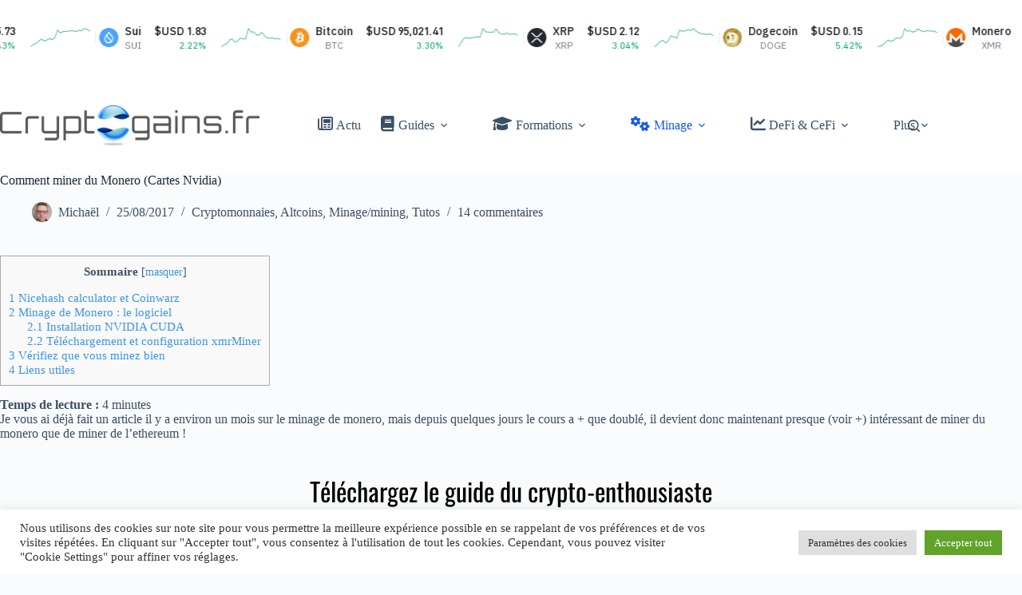

--- FILE ---
content_type: text/html; charset=UTF-8
request_url: https://cryptogains.fr/1873-miner-monero-cartes-nvidia
body_size: 68494
content:
<!doctype html>
<html lang="fr-FR" prefix="og: https://ogp.me/ns#">
<head>
<meta charset="UTF-8">
<meta name="viewport" content="width=device-width, initial-scale=1, maximum-scale=5, viewport-fit=cover">
<link rel="profile" href="https://gmpg.org/xfn/11">
<style>img:is([sizes="auto" i], [sizes^="auto," i]) { contain-intrinsic-size: 3000px 1500px }</style>
<!-- Optimisation des moteurs de recherche par Rank Math - https://rankmath.com/ -->
<title>Comment miner du Monero (Cartes Nvidia) | Cryptogains.fr</title>
<meta name="description" content="TUTO Mining Monero - Il va falloir mettre vos casques et sortir vos pioches, aujourd&#039;hui vous allez apprendre a miner du Monero avec des cartes Nvidia ! (XmrMiner)"/>
<meta name="robots" content="follow, index, max-snippet:-1, max-video-preview:-1, max-image-preview:large"/>
<link rel="canonical" href="https://cryptogains.fr/1873-miner-monero-cartes-nvidia" />
<meta property="og:locale" content="fr_FR" />
<meta property="og:type" content="article" />
<meta property="og:title" content="Comment miner du Monero (Cartes Nvidia) | Cryptogains.fr" />
<meta property="og:description" content="TUTO Mining Monero - Il va falloir mettre vos casques et sortir vos pioches, aujourd&#039;hui vous allez apprendre a miner du Monero avec des cartes Nvidia ! (XmrMiner)" />
<meta property="og:url" content="https://cryptogains.fr/1873-miner-monero-cartes-nvidia" />
<meta property="og:site_name" content="Cryptogains.fr" />
<meta property="article:publisher" content="https://www.facebook.com/cryptogains/" />
<meta property="article:author" content="https://www.facebook.com/cryptogains" />
<meta property="article:tag" content="Monero" />
<meta property="article:section" content="Cryptomonnaies" />
<meta property="og:updated_time" content="2022-08-25T12:55:19+02:00" />
<meta property="og:image" content="https://cryptogains.fr/wp-content/uploads/2017/07/Monero-Mining.jpg" />
<meta property="og:image:secure_url" content="https://cryptogains.fr/wp-content/uploads/2017/07/Monero-Mining.jpg" />
<meta property="og:image:width" content="960" />
<meta property="og:image:height" content="540" />
<meta property="og:image:alt" content="Monero Mining" />
<meta property="og:image:type" content="image/jpeg" />
<meta property="article:published_time" content="2017-08-25T18:51:06+02:00" />
<meta property="article:modified_time" content="2022-08-25T12:55:19+02:00" />
<meta name="twitter:card" content="summary_large_image" />
<meta name="twitter:title" content="Comment miner du Monero (Cartes Nvidia) | Cryptogains.fr" />
<meta name="twitter:description" content="TUTO Mining Monero - Il va falloir mettre vos casques et sortir vos pioches, aujourd&#039;hui vous allez apprendre a miner du Monero avec des cartes Nvidia ! (XmrMiner)" />
<meta name="twitter:site" content="@Cryptogainsfr" />
<meta name="twitter:creator" content="@Cryptogainsfr" />
<meta name="twitter:image" content="https://cryptogains.fr/wp-content/uploads/2017/07/Monero-Mining.jpg" />
<meta name="twitter:label1" content="Écrit par" />
<meta name="twitter:data1" content="Michaël" />
<meta name="twitter:label2" content="Temps de lecture" />
<meta name="twitter:data2" content="4 minutes" />
<script type="application/ld+json" class="rank-math-schema">{"@context":"https://schema.org","@graph":[{"@type":"Organization","@id":"https://cryptogains.fr/#organization","name":"Cryptogains","url":"https://cryptogains.fr","sameAs":["https://www.facebook.com/cryptogains/","https://twitter.com/Cryptogainsfr"],"logo":{"@type":"ImageObject","@id":"https://cryptogains.fr/#logo","url":"https://cryptogains.fr/wp-content/uploads/2018/02/cropped-banniere-cryptogains-728-8.png","contentUrl":"https://cryptogains.fr/wp-content/uploads/2018/02/cropped-banniere-cryptogains-728-8.png","caption":"Cryptogains","inLanguage":"fr-FR","width":"728","height":"112"}},{"@type":"WebSite","@id":"https://cryptogains.fr/#website","url":"https://cryptogains.fr","name":"Cryptogains","publisher":{"@id":"https://cryptogains.fr/#organization"},"inLanguage":"fr-FR"},{"@type":"ImageObject","@id":"https://cryptogains.fr/wp-content/uploads/2017/07/Monero-Mining.jpg","url":"https://cryptogains.fr/wp-content/uploads/2017/07/Monero-Mining.jpg","width":"960","height":"540","caption":"Monero Mining","inLanguage":"fr-FR"},{"@type":"BreadcrumbList","@id":"https://cryptogains.fr/1873-miner-monero-cartes-nvidia#breadcrumb","itemListElement":[{"@type":"ListItem","position":"1","item":{"@id":"https://cryptogains.fr","name":"Accueil"}},{"@type":"ListItem","position":"2","item":{"@id":"https://cryptogains.fr/1873-miner-monero-cartes-nvidia","name":"Comment miner du Monero (Cartes Nvidia)"}}]},{"@type":"WebPage","@id":"https://cryptogains.fr/1873-miner-monero-cartes-nvidia#webpage","url":"https://cryptogains.fr/1873-miner-monero-cartes-nvidia","name":"Comment miner du Monero (Cartes Nvidia) | Cryptogains.fr","datePublished":"2017-08-25T18:51:06+02:00","dateModified":"2022-08-25T12:55:19+02:00","isPartOf":{"@id":"https://cryptogains.fr/#website"},"primaryImageOfPage":{"@id":"https://cryptogains.fr/wp-content/uploads/2017/07/Monero-Mining.jpg"},"inLanguage":"fr-FR","breadcrumb":{"@id":"https://cryptogains.fr/1873-miner-monero-cartes-nvidia#breadcrumb"}},{"@type":"Person","@id":"https://cryptogains.fr/author/michael","name":"Micha\u00ebl","description":"Passionn\u00e9 de cryptomonnaies et de blockchain depuis 2017, je partage mes connaissances gr\u00e2ce \u00e0 des articles, tutoriels et vid\u00e9os. Si vous avez des remarques ou des questions sur mes articles n'h\u00e9sitez pas \u00e0 me laisser des commentaires ;)","url":"https://cryptogains.fr/author/michael","image":{"@type":"ImageObject","@id":"https://secure.gravatar.com/avatar/f56e489a8c6d04d822169c12c3ac7f6dd4a8757da061de9ca26f01924f5e9ccc?s=96&amp;r=g","url":"https://secure.gravatar.com/avatar/f56e489a8c6d04d822169c12c3ac7f6dd4a8757da061de9ca26f01924f5e9ccc?s=96&amp;r=g","caption":"Micha\u00ebl","inLanguage":"fr-FR"},"sameAs":["https://michaelrevel.com","https://www.facebook.com/cryptogains","https://twitter.com/Cryptogainsfr"],"worksFor":{"@id":"https://cryptogains.fr/#organization"}},{"@type":"BlogPosting","headline":"Comment miner du Monero (Cartes Nvidia) | Cryptogains.fr","keywords":"Monero","datePublished":"2017-08-25T18:51:06+02:00","dateModified":"2022-08-25T12:55:19+02:00","author":{"@id":"https://cryptogains.fr/author/michael","name":"Micha\u00ebl"},"publisher":{"@id":"https://cryptogains.fr/#organization"},"description":"TUTO Mining Monero - Il va falloir mettre vos casques et sortir vos pioches, aujourd&#039;hui vous allez apprendre a miner du Monero avec des cartes Nvidia ! (XmrMiner)","name":"Comment miner du Monero (Cartes Nvidia) | Cryptogains.fr","@id":"https://cryptogains.fr/1873-miner-monero-cartes-nvidia#richSnippet","isPartOf":{"@id":"https://cryptogains.fr/1873-miner-monero-cartes-nvidia#webpage"},"image":{"@id":"https://cryptogains.fr/wp-content/uploads/2017/07/Monero-Mining.jpg"},"inLanguage":"fr-FR","mainEntityOfPage":{"@id":"https://cryptogains.fr/1873-miner-monero-cartes-nvidia#webpage"}}]}</script>
<!-- /Extension Rank Math WordPress SEO -->
<link rel="alternate" type="application/rss+xml" title="Cryptogains.fr &raquo; Flux" href="https://cryptogains.fr/feed" />
<link rel="alternate" type="application/rss+xml" title="Cryptogains.fr &raquo; Flux des commentaires" href="https://cryptogains.fr/comments/feed" />
<link rel="alternate" type="application/rss+xml" title="Cryptogains.fr &raquo; Comment miner du Monero (Cartes Nvidia) Flux des commentaires" href="https://cryptogains.fr/1873-miner-monero-cartes-nvidia/feed" />
<!-- <link rel='stylesheet' id='menu-icon-font-awesome-css' href='https://cryptogains.fr/wp-content/plugins/menu-icons/css/fontawesome/css/all.min.css?ver=5.15.4' media='all' /> -->
<!-- <link rel='stylesheet' id='foundation-icons-css' href='https://cryptogains.fr/wp-content/plugins/menu-icons/vendor/codeinwp/icon-picker/css/types/foundation-icons.min.css?ver=3.0' media='all' /> -->
<!-- <link rel='stylesheet' id='menu-icons-extra-css' href='https://cryptogains.fr/wp-content/plugins/menu-icons/css/extra.min.css?ver=0.13.20' media='all' /> -->
<!-- <link rel='stylesheet' id='wp-block-library-css' href='https://cryptogains.fr/wp-includes/css/dist/block-library/style.min.css?ver=24870f41f5399acc54cf833ebb7a2f87' media='all' /> -->
<link rel="stylesheet" type="text/css" href="//cryptogains.fr/wp-content/cache/wpfc-minified/12chxixx/fcn79.css" media="all"/>
<style id='global-styles-inline-css'>
:root{--wp--preset--aspect-ratio--square: 1;--wp--preset--aspect-ratio--4-3: 4/3;--wp--preset--aspect-ratio--3-4: 3/4;--wp--preset--aspect-ratio--3-2: 3/2;--wp--preset--aspect-ratio--2-3: 2/3;--wp--preset--aspect-ratio--16-9: 16/9;--wp--preset--aspect-ratio--9-16: 9/16;--wp--preset--color--black: #000000;--wp--preset--color--cyan-bluish-gray: #abb8c3;--wp--preset--color--white: #ffffff;--wp--preset--color--pale-pink: #f78da7;--wp--preset--color--vivid-red: #cf2e2e;--wp--preset--color--luminous-vivid-orange: #ff6900;--wp--preset--color--luminous-vivid-amber: #fcb900;--wp--preset--color--light-green-cyan: #7bdcb5;--wp--preset--color--vivid-green-cyan: #00d084;--wp--preset--color--pale-cyan-blue: #8ed1fc;--wp--preset--color--vivid-cyan-blue: #0693e3;--wp--preset--color--vivid-purple: #9b51e0;--wp--preset--color--palette-color-1: var(--theme-palette-color-1, #2872fa);--wp--preset--color--palette-color-2: var(--theme-palette-color-2, #1559ed);--wp--preset--color--palette-color-3: var(--theme-palette-color-3, #3A4F66);--wp--preset--color--palette-color-4: var(--theme-palette-color-4, #192a3d);--wp--preset--color--palette-color-5: var(--theme-palette-color-5, #e1e8ed);--wp--preset--color--palette-color-6: var(--theme-palette-color-6, #f2f5f7);--wp--preset--color--palette-color-7: var(--theme-palette-color-7, #FAFBFC);--wp--preset--color--palette-color-8: var(--theme-palette-color-8, #ffffff);--wp--preset--gradient--vivid-cyan-blue-to-vivid-purple: linear-gradient(135deg,rgba(6,147,227,1) 0%,rgb(155,81,224) 100%);--wp--preset--gradient--light-green-cyan-to-vivid-green-cyan: linear-gradient(135deg,rgb(122,220,180) 0%,rgb(0,208,130) 100%);--wp--preset--gradient--luminous-vivid-amber-to-luminous-vivid-orange: linear-gradient(135deg,rgba(252,185,0,1) 0%,rgba(255,105,0,1) 100%);--wp--preset--gradient--luminous-vivid-orange-to-vivid-red: linear-gradient(135deg,rgba(255,105,0,1) 0%,rgb(207,46,46) 100%);--wp--preset--gradient--very-light-gray-to-cyan-bluish-gray: linear-gradient(135deg,rgb(238,238,238) 0%,rgb(169,184,195) 100%);--wp--preset--gradient--cool-to-warm-spectrum: linear-gradient(135deg,rgb(74,234,220) 0%,rgb(151,120,209) 20%,rgb(207,42,186) 40%,rgb(238,44,130) 60%,rgb(251,105,98) 80%,rgb(254,248,76) 100%);--wp--preset--gradient--blush-light-purple: linear-gradient(135deg,rgb(255,206,236) 0%,rgb(152,150,240) 100%);--wp--preset--gradient--blush-bordeaux: linear-gradient(135deg,rgb(254,205,165) 0%,rgb(254,45,45) 50%,rgb(107,0,62) 100%);--wp--preset--gradient--luminous-dusk: linear-gradient(135deg,rgb(255,203,112) 0%,rgb(199,81,192) 50%,rgb(65,88,208) 100%);--wp--preset--gradient--pale-ocean: linear-gradient(135deg,rgb(255,245,203) 0%,rgb(182,227,212) 50%,rgb(51,167,181) 100%);--wp--preset--gradient--electric-grass: linear-gradient(135deg,rgb(202,248,128) 0%,rgb(113,206,126) 100%);--wp--preset--gradient--midnight: linear-gradient(135deg,rgb(2,3,129) 0%,rgb(40,116,252) 100%);--wp--preset--gradient--juicy-peach: linear-gradient(to right, #ffecd2 0%, #fcb69f 100%);--wp--preset--gradient--young-passion: linear-gradient(to right, #ff8177 0%, #ff867a 0%, #ff8c7f 21%, #f99185 52%, #cf556c 78%, #b12a5b 100%);--wp--preset--gradient--true-sunset: linear-gradient(to right, #fa709a 0%, #fee140 100%);--wp--preset--gradient--morpheus-den: linear-gradient(to top, #30cfd0 0%, #330867 100%);--wp--preset--gradient--plum-plate: linear-gradient(135deg, #667eea 0%, #764ba2 100%);--wp--preset--gradient--aqua-splash: linear-gradient(15deg, #13547a 0%, #80d0c7 100%);--wp--preset--gradient--love-kiss: linear-gradient(to top, #ff0844 0%, #ffb199 100%);--wp--preset--gradient--new-retrowave: linear-gradient(to top, #3b41c5 0%, #a981bb 49%, #ffc8a9 100%);--wp--preset--gradient--plum-bath: linear-gradient(to top, #cc208e 0%, #6713d2 100%);--wp--preset--gradient--high-flight: linear-gradient(to right, #0acffe 0%, #495aff 100%);--wp--preset--gradient--teen-party: linear-gradient(-225deg, #FF057C 0%, #8D0B93 50%, #321575 100%);--wp--preset--gradient--fabled-sunset: linear-gradient(-225deg, #231557 0%, #44107A 29%, #FF1361 67%, #FFF800 100%);--wp--preset--gradient--arielle-smile: radial-gradient(circle 248px at center, #16d9e3 0%, #30c7ec 47%, #46aef7 100%);--wp--preset--gradient--itmeo-branding: linear-gradient(180deg, #2af598 0%, #009efd 100%);--wp--preset--gradient--deep-blue: linear-gradient(to right, #6a11cb 0%, #2575fc 100%);--wp--preset--gradient--strong-bliss: linear-gradient(to right, #f78ca0 0%, #f9748f 19%, #fd868c 60%, #fe9a8b 100%);--wp--preset--gradient--sweet-period: linear-gradient(to top, #3f51b1 0%, #5a55ae 13%, #7b5fac 25%, #8f6aae 38%, #a86aa4 50%, #cc6b8e 62%, #f18271 75%, #f3a469 87%, #f7c978 100%);--wp--preset--gradient--purple-division: linear-gradient(to top, #7028e4 0%, #e5b2ca 100%);--wp--preset--gradient--cold-evening: linear-gradient(to top, #0c3483 0%, #a2b6df 100%, #6b8cce 100%, #a2b6df 100%);--wp--preset--gradient--mountain-rock: linear-gradient(to right, #868f96 0%, #596164 100%);--wp--preset--gradient--desert-hump: linear-gradient(to top, #c79081 0%, #dfa579 100%);--wp--preset--gradient--ethernal-constance: linear-gradient(to top, #09203f 0%, #537895 100%);--wp--preset--gradient--happy-memories: linear-gradient(-60deg, #ff5858 0%, #f09819 100%);--wp--preset--gradient--grown-early: linear-gradient(to top, #0ba360 0%, #3cba92 100%);--wp--preset--gradient--morning-salad: linear-gradient(-225deg, #B7F8DB 0%, #50A7C2 100%);--wp--preset--gradient--night-call: linear-gradient(-225deg, #AC32E4 0%, #7918F2 48%, #4801FF 100%);--wp--preset--gradient--mind-crawl: linear-gradient(-225deg, #473B7B 0%, #3584A7 51%, #30D2BE 100%);--wp--preset--gradient--angel-care: linear-gradient(-225deg, #FFE29F 0%, #FFA99F 48%, #FF719A 100%);--wp--preset--gradient--juicy-cake: linear-gradient(to top, #e14fad 0%, #f9d423 100%);--wp--preset--gradient--rich-metal: linear-gradient(to right, #d7d2cc 0%, #304352 100%);--wp--preset--gradient--mole-hall: linear-gradient(-20deg, #616161 0%, #9bc5c3 100%);--wp--preset--gradient--cloudy-knoxville: linear-gradient(120deg, #fdfbfb 0%, #ebedee 100%);--wp--preset--gradient--soft-grass: linear-gradient(to top, #c1dfc4 0%, #deecdd 100%);--wp--preset--gradient--saint-petersburg: linear-gradient(135deg, #f5f7fa 0%, #c3cfe2 100%);--wp--preset--gradient--everlasting-sky: linear-gradient(135deg, #fdfcfb 0%, #e2d1c3 100%);--wp--preset--gradient--kind-steel: linear-gradient(-20deg, #e9defa 0%, #fbfcdb 100%);--wp--preset--gradient--over-sun: linear-gradient(60deg, #abecd6 0%, #fbed96 100%);--wp--preset--gradient--premium-white: linear-gradient(to top, #d5d4d0 0%, #d5d4d0 1%, #eeeeec 31%, #efeeec 75%, #e9e9e7 100%);--wp--preset--gradient--clean-mirror: linear-gradient(45deg, #93a5cf 0%, #e4efe9 100%);--wp--preset--gradient--wild-apple: linear-gradient(to top, #d299c2 0%, #fef9d7 100%);--wp--preset--gradient--snow-again: linear-gradient(to top, #e6e9f0 0%, #eef1f5 100%);--wp--preset--gradient--confident-cloud: linear-gradient(to top, #dad4ec 0%, #dad4ec 1%, #f3e7e9 100%);--wp--preset--gradient--glass-water: linear-gradient(to top, #dfe9f3 0%, white 100%);--wp--preset--gradient--perfect-white: linear-gradient(-225deg, #E3FDF5 0%, #FFE6FA 100%);--wp--preset--font-size--small: 13px;--wp--preset--font-size--medium: 20px;--wp--preset--font-size--large: clamp(22px, 1.375rem + ((1vw - 3.2px) * 0.625), 30px);--wp--preset--font-size--x-large: clamp(30px, 1.875rem + ((1vw - 3.2px) * 1.563), 50px);--wp--preset--font-size--xx-large: clamp(45px, 2.813rem + ((1vw - 3.2px) * 2.734), 80px);--wp--preset--spacing--20: 0.44rem;--wp--preset--spacing--30: 0.67rem;--wp--preset--spacing--40: 1rem;--wp--preset--spacing--50: 1.5rem;--wp--preset--spacing--60: 2.25rem;--wp--preset--spacing--70: 3.38rem;--wp--preset--spacing--80: 5.06rem;--wp--preset--shadow--natural: 6px 6px 9px rgba(0, 0, 0, 0.2);--wp--preset--shadow--deep: 12px 12px 50px rgba(0, 0, 0, 0.4);--wp--preset--shadow--sharp: 6px 6px 0px rgba(0, 0, 0, 0.2);--wp--preset--shadow--outlined: 6px 6px 0px -3px rgba(255, 255, 255, 1), 6px 6px rgba(0, 0, 0, 1);--wp--preset--shadow--crisp: 6px 6px 0px rgba(0, 0, 0, 1);}:root { --wp--style--global--content-size: var(--theme-block-max-width);--wp--style--global--wide-size: var(--theme-block-wide-max-width); }:where(body) { margin: 0; }.wp-site-blocks > .alignleft { float: left; margin-right: 2em; }.wp-site-blocks > .alignright { float: right; margin-left: 2em; }.wp-site-blocks > .aligncenter { justify-content: center; margin-left: auto; margin-right: auto; }:where(.wp-site-blocks) > * { margin-block-start: var(--theme-content-spacing); margin-block-end: 0; }:where(.wp-site-blocks) > :first-child { margin-block-start: 0; }:where(.wp-site-blocks) > :last-child { margin-block-end: 0; }:root { --wp--style--block-gap: var(--theme-content-spacing); }:root :where(.is-layout-flow) > :first-child{margin-block-start: 0;}:root :where(.is-layout-flow) > :last-child{margin-block-end: 0;}:root :where(.is-layout-flow) > *{margin-block-start: var(--theme-content-spacing);margin-block-end: 0;}:root :where(.is-layout-constrained) > :first-child{margin-block-start: 0;}:root :where(.is-layout-constrained) > :last-child{margin-block-end: 0;}:root :where(.is-layout-constrained) > *{margin-block-start: var(--theme-content-spacing);margin-block-end: 0;}:root :where(.is-layout-flex){gap: var(--theme-content-spacing);}:root :where(.is-layout-grid){gap: var(--theme-content-spacing);}.is-layout-flow > .alignleft{float: left;margin-inline-start: 0;margin-inline-end: 2em;}.is-layout-flow > .alignright{float: right;margin-inline-start: 2em;margin-inline-end: 0;}.is-layout-flow > .aligncenter{margin-left: auto !important;margin-right: auto !important;}.is-layout-constrained > .alignleft{float: left;margin-inline-start: 0;margin-inline-end: 2em;}.is-layout-constrained > .alignright{float: right;margin-inline-start: 2em;margin-inline-end: 0;}.is-layout-constrained > .aligncenter{margin-left: auto !important;margin-right: auto !important;}.is-layout-constrained > :where(:not(.alignleft):not(.alignright):not(.alignfull)){max-width: var(--wp--style--global--content-size);margin-left: auto !important;margin-right: auto !important;}.is-layout-constrained > .alignwide{max-width: var(--wp--style--global--wide-size);}body .is-layout-flex{display: flex;}.is-layout-flex{flex-wrap: wrap;align-items: center;}.is-layout-flex > :is(*, div){margin: 0;}body .is-layout-grid{display: grid;}.is-layout-grid > :is(*, div){margin: 0;}body{padding-top: 0px;padding-right: 0px;padding-bottom: 0px;padding-left: 0px;}.has-black-color{color: var(--wp--preset--color--black) !important;}.has-cyan-bluish-gray-color{color: var(--wp--preset--color--cyan-bluish-gray) !important;}.has-white-color{color: var(--wp--preset--color--white) !important;}.has-pale-pink-color{color: var(--wp--preset--color--pale-pink) !important;}.has-vivid-red-color{color: var(--wp--preset--color--vivid-red) !important;}.has-luminous-vivid-orange-color{color: var(--wp--preset--color--luminous-vivid-orange) !important;}.has-luminous-vivid-amber-color{color: var(--wp--preset--color--luminous-vivid-amber) !important;}.has-light-green-cyan-color{color: var(--wp--preset--color--light-green-cyan) !important;}.has-vivid-green-cyan-color{color: var(--wp--preset--color--vivid-green-cyan) !important;}.has-pale-cyan-blue-color{color: var(--wp--preset--color--pale-cyan-blue) !important;}.has-vivid-cyan-blue-color{color: var(--wp--preset--color--vivid-cyan-blue) !important;}.has-vivid-purple-color{color: var(--wp--preset--color--vivid-purple) !important;}.has-palette-color-1-color{color: var(--wp--preset--color--palette-color-1) !important;}.has-palette-color-2-color{color: var(--wp--preset--color--palette-color-2) !important;}.has-palette-color-3-color{color: var(--wp--preset--color--palette-color-3) !important;}.has-palette-color-4-color{color: var(--wp--preset--color--palette-color-4) !important;}.has-palette-color-5-color{color: var(--wp--preset--color--palette-color-5) !important;}.has-palette-color-6-color{color: var(--wp--preset--color--palette-color-6) !important;}.has-palette-color-7-color{color: var(--wp--preset--color--palette-color-7) !important;}.has-palette-color-8-color{color: var(--wp--preset--color--palette-color-8) !important;}.has-black-background-color{background-color: var(--wp--preset--color--black) !important;}.has-cyan-bluish-gray-background-color{background-color: var(--wp--preset--color--cyan-bluish-gray) !important;}.has-white-background-color{background-color: var(--wp--preset--color--white) !important;}.has-pale-pink-background-color{background-color: var(--wp--preset--color--pale-pink) !important;}.has-vivid-red-background-color{background-color: var(--wp--preset--color--vivid-red) !important;}.has-luminous-vivid-orange-background-color{background-color: var(--wp--preset--color--luminous-vivid-orange) !important;}.has-luminous-vivid-amber-background-color{background-color: var(--wp--preset--color--luminous-vivid-amber) !important;}.has-light-green-cyan-background-color{background-color: var(--wp--preset--color--light-green-cyan) !important;}.has-vivid-green-cyan-background-color{background-color: var(--wp--preset--color--vivid-green-cyan) !important;}.has-pale-cyan-blue-background-color{background-color: var(--wp--preset--color--pale-cyan-blue) !important;}.has-vivid-cyan-blue-background-color{background-color: var(--wp--preset--color--vivid-cyan-blue) !important;}.has-vivid-purple-background-color{background-color: var(--wp--preset--color--vivid-purple) !important;}.has-palette-color-1-background-color{background-color: var(--wp--preset--color--palette-color-1) !important;}.has-palette-color-2-background-color{background-color: var(--wp--preset--color--palette-color-2) !important;}.has-palette-color-3-background-color{background-color: var(--wp--preset--color--palette-color-3) !important;}.has-palette-color-4-background-color{background-color: var(--wp--preset--color--palette-color-4) !important;}.has-palette-color-5-background-color{background-color: var(--wp--preset--color--palette-color-5) !important;}.has-palette-color-6-background-color{background-color: var(--wp--preset--color--palette-color-6) !important;}.has-palette-color-7-background-color{background-color: var(--wp--preset--color--palette-color-7) !important;}.has-palette-color-8-background-color{background-color: var(--wp--preset--color--palette-color-8) !important;}.has-black-border-color{border-color: var(--wp--preset--color--black) !important;}.has-cyan-bluish-gray-border-color{border-color: var(--wp--preset--color--cyan-bluish-gray) !important;}.has-white-border-color{border-color: var(--wp--preset--color--white) !important;}.has-pale-pink-border-color{border-color: var(--wp--preset--color--pale-pink) !important;}.has-vivid-red-border-color{border-color: var(--wp--preset--color--vivid-red) !important;}.has-luminous-vivid-orange-border-color{border-color: var(--wp--preset--color--luminous-vivid-orange) !important;}.has-luminous-vivid-amber-border-color{border-color: var(--wp--preset--color--luminous-vivid-amber) !important;}.has-light-green-cyan-border-color{border-color: var(--wp--preset--color--light-green-cyan) !important;}.has-vivid-green-cyan-border-color{border-color: var(--wp--preset--color--vivid-green-cyan) !important;}.has-pale-cyan-blue-border-color{border-color: var(--wp--preset--color--pale-cyan-blue) !important;}.has-vivid-cyan-blue-border-color{border-color: var(--wp--preset--color--vivid-cyan-blue) !important;}.has-vivid-purple-border-color{border-color: var(--wp--preset--color--vivid-purple) !important;}.has-palette-color-1-border-color{border-color: var(--wp--preset--color--palette-color-1) !important;}.has-palette-color-2-border-color{border-color: var(--wp--preset--color--palette-color-2) !important;}.has-palette-color-3-border-color{border-color: var(--wp--preset--color--palette-color-3) !important;}.has-palette-color-4-border-color{border-color: var(--wp--preset--color--palette-color-4) !important;}.has-palette-color-5-border-color{border-color: var(--wp--preset--color--palette-color-5) !important;}.has-palette-color-6-border-color{border-color: var(--wp--preset--color--palette-color-6) !important;}.has-palette-color-7-border-color{border-color: var(--wp--preset--color--palette-color-7) !important;}.has-palette-color-8-border-color{border-color: var(--wp--preset--color--palette-color-8) !important;}.has-vivid-cyan-blue-to-vivid-purple-gradient-background{background: var(--wp--preset--gradient--vivid-cyan-blue-to-vivid-purple) !important;}.has-light-green-cyan-to-vivid-green-cyan-gradient-background{background: var(--wp--preset--gradient--light-green-cyan-to-vivid-green-cyan) !important;}.has-luminous-vivid-amber-to-luminous-vivid-orange-gradient-background{background: var(--wp--preset--gradient--luminous-vivid-amber-to-luminous-vivid-orange) !important;}.has-luminous-vivid-orange-to-vivid-red-gradient-background{background: var(--wp--preset--gradient--luminous-vivid-orange-to-vivid-red) !important;}.has-very-light-gray-to-cyan-bluish-gray-gradient-background{background: var(--wp--preset--gradient--very-light-gray-to-cyan-bluish-gray) !important;}.has-cool-to-warm-spectrum-gradient-background{background: var(--wp--preset--gradient--cool-to-warm-spectrum) !important;}.has-blush-light-purple-gradient-background{background: var(--wp--preset--gradient--blush-light-purple) !important;}.has-blush-bordeaux-gradient-background{background: var(--wp--preset--gradient--blush-bordeaux) !important;}.has-luminous-dusk-gradient-background{background: var(--wp--preset--gradient--luminous-dusk) !important;}.has-pale-ocean-gradient-background{background: var(--wp--preset--gradient--pale-ocean) !important;}.has-electric-grass-gradient-background{background: var(--wp--preset--gradient--electric-grass) !important;}.has-midnight-gradient-background{background: var(--wp--preset--gradient--midnight) !important;}.has-juicy-peach-gradient-background{background: var(--wp--preset--gradient--juicy-peach) !important;}.has-young-passion-gradient-background{background: var(--wp--preset--gradient--young-passion) !important;}.has-true-sunset-gradient-background{background: var(--wp--preset--gradient--true-sunset) !important;}.has-morpheus-den-gradient-background{background: var(--wp--preset--gradient--morpheus-den) !important;}.has-plum-plate-gradient-background{background: var(--wp--preset--gradient--plum-plate) !important;}.has-aqua-splash-gradient-background{background: var(--wp--preset--gradient--aqua-splash) !important;}.has-love-kiss-gradient-background{background: var(--wp--preset--gradient--love-kiss) !important;}.has-new-retrowave-gradient-background{background: var(--wp--preset--gradient--new-retrowave) !important;}.has-plum-bath-gradient-background{background: var(--wp--preset--gradient--plum-bath) !important;}.has-high-flight-gradient-background{background: var(--wp--preset--gradient--high-flight) !important;}.has-teen-party-gradient-background{background: var(--wp--preset--gradient--teen-party) !important;}.has-fabled-sunset-gradient-background{background: var(--wp--preset--gradient--fabled-sunset) !important;}.has-arielle-smile-gradient-background{background: var(--wp--preset--gradient--arielle-smile) !important;}.has-itmeo-branding-gradient-background{background: var(--wp--preset--gradient--itmeo-branding) !important;}.has-deep-blue-gradient-background{background: var(--wp--preset--gradient--deep-blue) !important;}.has-strong-bliss-gradient-background{background: var(--wp--preset--gradient--strong-bliss) !important;}.has-sweet-period-gradient-background{background: var(--wp--preset--gradient--sweet-period) !important;}.has-purple-division-gradient-background{background: var(--wp--preset--gradient--purple-division) !important;}.has-cold-evening-gradient-background{background: var(--wp--preset--gradient--cold-evening) !important;}.has-mountain-rock-gradient-background{background: var(--wp--preset--gradient--mountain-rock) !important;}.has-desert-hump-gradient-background{background: var(--wp--preset--gradient--desert-hump) !important;}.has-ethernal-constance-gradient-background{background: var(--wp--preset--gradient--ethernal-constance) !important;}.has-happy-memories-gradient-background{background: var(--wp--preset--gradient--happy-memories) !important;}.has-grown-early-gradient-background{background: var(--wp--preset--gradient--grown-early) !important;}.has-morning-salad-gradient-background{background: var(--wp--preset--gradient--morning-salad) !important;}.has-night-call-gradient-background{background: var(--wp--preset--gradient--night-call) !important;}.has-mind-crawl-gradient-background{background: var(--wp--preset--gradient--mind-crawl) !important;}.has-angel-care-gradient-background{background: var(--wp--preset--gradient--angel-care) !important;}.has-juicy-cake-gradient-background{background: var(--wp--preset--gradient--juicy-cake) !important;}.has-rich-metal-gradient-background{background: var(--wp--preset--gradient--rich-metal) !important;}.has-mole-hall-gradient-background{background: var(--wp--preset--gradient--mole-hall) !important;}.has-cloudy-knoxville-gradient-background{background: var(--wp--preset--gradient--cloudy-knoxville) !important;}.has-soft-grass-gradient-background{background: var(--wp--preset--gradient--soft-grass) !important;}.has-saint-petersburg-gradient-background{background: var(--wp--preset--gradient--saint-petersburg) !important;}.has-everlasting-sky-gradient-background{background: var(--wp--preset--gradient--everlasting-sky) !important;}.has-kind-steel-gradient-background{background: var(--wp--preset--gradient--kind-steel) !important;}.has-over-sun-gradient-background{background: var(--wp--preset--gradient--over-sun) !important;}.has-premium-white-gradient-background{background: var(--wp--preset--gradient--premium-white) !important;}.has-clean-mirror-gradient-background{background: var(--wp--preset--gradient--clean-mirror) !important;}.has-wild-apple-gradient-background{background: var(--wp--preset--gradient--wild-apple) !important;}.has-snow-again-gradient-background{background: var(--wp--preset--gradient--snow-again) !important;}.has-confident-cloud-gradient-background{background: var(--wp--preset--gradient--confident-cloud) !important;}.has-glass-water-gradient-background{background: var(--wp--preset--gradient--glass-water) !important;}.has-perfect-white-gradient-background{background: var(--wp--preset--gradient--perfect-white) !important;}.has-small-font-size{font-size: var(--wp--preset--font-size--small) !important;}.has-medium-font-size{font-size: var(--wp--preset--font-size--medium) !important;}.has-large-font-size{font-size: var(--wp--preset--font-size--large) !important;}.has-x-large-font-size{font-size: var(--wp--preset--font-size--x-large) !important;}.has-xx-large-font-size{font-size: var(--wp--preset--font-size--xx-large) !important;}
:root :where(.wp-block-pullquote){font-size: clamp(0.984em, 0.984rem + ((1vw - 0.2em) * 0.645), 1.5em);line-height: 1.6;}
</style>
<!-- <link rel='stylesheet' id='cookie-law-info-css' href='https://cryptogains.fr/wp-content/plugins/cookie-law-info/legacy/public/css/cookie-law-info-public.css?ver=3.3.9.1' media='all' /> -->
<!-- <link rel='stylesheet' id='cookie-law-info-gdpr-css' href='https://cryptogains.fr/wp-content/plugins/cookie-law-info/legacy/public/css/cookie-law-info-gdpr.css?ver=3.3.9.1' media='all' /> -->
<!-- <link rel='stylesheet' id='responsive-lightbox-prettyphoto-css' href='https://cryptogains.fr/wp-content/plugins/responsive-lightbox/assets/prettyphoto/prettyPhoto.min.css?ver=3.1.6' media='all' /> -->
<!-- <link rel='stylesheet' id='ce_responsive-css' href='https://cryptogains.fr/wp-content/plugins/simple-embed-code/css/video-container.min.css?ver=2.5.1' media='all' /> -->
<!-- <link rel='stylesheet' id='toc-screen-css' href='https://cryptogains.fr/wp-content/plugins/table-of-contents-plus/screen.min.css?ver=2411.1' media='all' /> -->
<link rel="stylesheet" type="text/css" href="//cryptogains.fr/wp-content/cache/wpfc-minified/g23f9mi4/fcn79.css" media="all"/>
<style id='toc-screen-inline-css'>
div#toc_container {background: #f9f9f9;border: 1px solid #aaaaaa;}div#toc_container p.toc_title a,div#toc_container ul.toc_list a {color: #3B94E4;}div#toc_container p.toc_title a:hover,div#toc_container ul.toc_list a:hover {color: #2E9DCE;}div#toc_container p.toc_title a:hover,div#toc_container ul.toc_list a:hover {color: #2E9DCE;}div#toc_container p.toc_title a:visited,div#toc_container ul.toc_list a:visited {color: #0000cc;}
</style>
<!-- <link rel='stylesheet' id='ivory-search-styles-css' href='https://cryptogains.fr/wp-content/plugins/add-search-to-menu/public/css/ivory-search.min.css?ver=5.5.13' media='all' /> -->
<!-- <link rel='stylesheet' id='ct-main-styles-css' href='https://cryptogains.fr/wp-content/themes/blocksy/static/bundle/main.min.css?ver=2.1.8' media='all' /> -->
<!-- <link rel='stylesheet' id='ct-admin-frontend-styles-css' href='https://cryptogains.fr/wp-content/themes/blocksy/static/bundle/admin-frontend.min.css?ver=2.1.8' media='all' /> -->
<!-- <link rel='stylesheet' id='ct-elementor-styles-css' href='https://cryptogains.fr/wp-content/themes/blocksy/static/bundle/elementor-frontend.min.css?ver=2.1.8' media='all' /> -->
<!-- <link rel='stylesheet' id='chld_thm_cfg_child-css' href='https://cryptogains.fr/wp-content/themes/blocksy-child/style.css?ver=1.8.46.1660914687' media='all' /> -->
<!-- <link rel='stylesheet' id='ct-page-title-styles-css' href='https://cryptogains.fr/wp-content/themes/blocksy/static/bundle/page-title.min.css?ver=2.1.8' media='all' /> -->
<!-- <link rel='stylesheet' id='ct-comments-styles-css' href='https://cryptogains.fr/wp-content/themes/blocksy/static/bundle/comments.min.css?ver=2.1.8' media='all' /> -->
<!-- <link rel='stylesheet' id='ct-author-box-styles-css' href='https://cryptogains.fr/wp-content/themes/blocksy/static/bundle/author-box.min.css?ver=2.1.8' media='all' /> -->
<!-- <link rel='stylesheet' id='ct-posts-nav-styles-css' href='https://cryptogains.fr/wp-content/themes/blocksy/static/bundle/posts-nav.min.css?ver=2.1.8' media='all' /> -->
<!-- <link rel='stylesheet' id='tablepress-default-css' href='https://cryptogains.fr/wp-content/plugins/tablepress/css/build/default.css?ver=3.2.6' media='all' /> -->
<!-- <link rel='stylesheet' id='heateor_sss_frontend_css-css' href='https://cryptogains.fr/wp-content/plugins/sassy-social-share/public/css/sassy-social-share-public.css?ver=3.3.79' media='all' /> -->
<link rel="stylesheet" type="text/css" href="//cryptogains.fr/wp-content/cache/wpfc-minified/dfzf7uy0/fcoo9.css" media="all"/>
<style id='heateor_sss_frontend_css-inline-css'>
.heateor_sss_button_instagram span.heateor_sss_svg,a.heateor_sss_instagram span.heateor_sss_svg{background:radial-gradient(circle at 30% 107%,#fdf497 0,#fdf497 5%,#fd5949 45%,#d6249f 60%,#285aeb 90%)}.heateor_sss_horizontal_sharing .heateor_sss_svg,.heateor_sss_standard_follow_icons_container .heateor_sss_svg{color:#fff;border-width:0px;border-style:solid;border-color:transparent}.heateor_sss_horizontal_sharing .heateorSssTCBackground{color:#666}.heateor_sss_horizontal_sharing span.heateor_sss_svg:hover,.heateor_sss_standard_follow_icons_container span.heateor_sss_svg:hover{border-color:transparent;}.heateor_sss_vertical_sharing span.heateor_sss_svg,.heateor_sss_floating_follow_icons_container span.heateor_sss_svg{color:#fff;border-width:0px;border-style:solid;border-color:transparent;}.heateor_sss_vertical_sharing .heateorSssTCBackground{color:#666;}.heateor_sss_vertical_sharing span.heateor_sss_svg:hover,.heateor_sss_floating_follow_icons_container span.heateor_sss_svg:hover{border-color:transparent;}@media screen and (max-width:783px) {.heateor_sss_vertical_sharing{display:none!important}}
</style>
<!-- <link rel='stylesheet' id='__EPYT__style-css' href='https://cryptogains.fr/wp-content/plugins/youtube-embed-plus/styles/ytprefs.min.css?ver=14.2.4' media='all' /> -->
<link rel="stylesheet" type="text/css" href="//cryptogains.fr/wp-content/cache/wpfc-minified/fi1bf71e/fcn78.css" media="all"/>
<style id='__EPYT__style-inline-css'>
.epyt-gallery-thumb {
width: 50%;
}
</style>
<script src='//cryptogains.fr/wp-content/cache/wpfc-minified/pg1uus1/fcn79.js' type="text/javascript"></script>
<!-- <script src="https://cryptogains.fr/wp-includes/js/tinymce/tinymce.min.js?ver=49110-20250317" id="wp-tinymce-root-js"></script> -->
<!-- <script src="https://cryptogains.fr/wp-includes/js/tinymce/plugins/compat3x/plugin.min.js?ver=49110-20250317" id="wp-tinymce-js"></script> -->
<!-- <script src="https://cryptogains.fr/wp-includes/js/jquery/jquery.min.js?ver=3.7.1" id="jquery-core-js"></script> -->
<!-- <script src="https://cryptogains.fr/wp-includes/js/jquery/jquery-migrate.min.js?ver=3.4.1" id="jquery-migrate-js"></script> -->
<script id="cookie-law-info-js-extra">
var Cli_Data = {"nn_cookie_ids":[],"cookielist":[],"non_necessary_cookies":[],"ccpaEnabled":"","ccpaRegionBased":"","ccpaBarEnabled":"","strictlyEnabled":["necessary","obligatoire"],"ccpaType":"gdpr","js_blocking":"1","custom_integration":"","triggerDomRefresh":"","secure_cookies":""};
var cli_cookiebar_settings = {"animate_speed_hide":"500","animate_speed_show":"500","background":"#FFF","border":"#b1a6a6c2","border_on":"","button_1_button_colour":"#61a229","button_1_button_hover":"#4e8221","button_1_link_colour":"#fff","button_1_as_button":"1","button_1_new_win":"","button_2_button_colour":"#333","button_2_button_hover":"#292929","button_2_link_colour":"#444","button_2_as_button":"","button_2_hidebar":"","button_3_button_colour":"#dedfe0","button_3_button_hover":"#b2b2b3","button_3_link_colour":"#333333","button_3_as_button":"1","button_3_new_win":"","button_4_button_colour":"#dedfe0","button_4_button_hover":"#b2b2b3","button_4_link_colour":"#333333","button_4_as_button":"1","button_7_button_colour":"#61a229","button_7_button_hover":"#4e8221","button_7_link_colour":"#fff","button_7_as_button":"1","button_7_new_win":"","font_family":"inherit","header_fix":"","notify_animate_hide":"1","notify_animate_show":"","notify_div_id":"#cookie-law-info-bar","notify_position_horizontal":"right","notify_position_vertical":"bottom","scroll_close":"","scroll_close_reload":"","accept_close_reload":"","reject_close_reload":"","showagain_tab":"","showagain_background":"#fff","showagain_border":"#000","showagain_div_id":"#cookie-law-info-again","showagain_x_position":"100px","text":"#333333","show_once_yn":"","show_once":"10000","logging_on":"","as_popup":"","popup_overlay":"1","bar_heading_text":"","cookie_bar_as":"banner","popup_showagain_position":"bottom-right","widget_position":"left"};
var log_object = {"ajax_url":"https:\/\/cryptogains.fr\/wp-admin\/admin-ajax.php"};
</script>
<script src='//cryptogains.fr/wp-content/cache/wpfc-minified/lafm0m1r/fcn79.js' type="text/javascript"></script>
<!-- <script src="https://cryptogains.fr/wp-content/plugins/cookie-law-info/legacy/public/js/cookie-law-info-public.js?ver=3.3.9.1" id="cookie-law-info-js"></script> -->
<!-- <script src="https://cryptogains.fr/wp-content/plugins/responsive-lightbox/assets/prettyphoto/jquery.prettyPhoto.min.js?ver=3.1.6" id="responsive-lightbox-prettyphoto-js"></script> -->
<!-- <script src="https://cryptogains.fr/wp-includes/js/underscore.min.js?ver=1.13.7" id="underscore-js"></script> -->
<!-- <script src="https://cryptogains.fr/wp-content/plugins/responsive-lightbox/assets/infinitescroll/infinite-scroll.pkgd.min.js?ver=4.0.1" id="responsive-lightbox-infinite-scroll-js"></script> -->
<!-- <script src="https://cryptogains.fr/wp-content/plugins/responsive-lightbox/assets/dompurify/purify.min.js?ver=3.1.7" id="dompurify-js"></script> -->
<script id="responsive-lightbox-sanitizer-js-before">
window.RLG = window.RLG || {}; window.RLG.sanitizeAllowedHosts = ["youtube.com","www.youtube.com","youtu.be","vimeo.com","player.vimeo.com"];
</script>
<script src='//cryptogains.fr/wp-content/cache/wpfc-minified/f29d23f5/fcn79.js' type="text/javascript"></script>
<!-- <script src="https://cryptogains.fr/wp-content/plugins/responsive-lightbox/js/sanitizer.js?ver=2.6.0" id="responsive-lightbox-sanitizer-js"></script> -->
<script id="responsive-lightbox-js-before">
var rlArgs = {"script":"prettyphoto","selector":"lightbox","customEvents":"","activeGalleries":true,"animationSpeed":"fast","slideshow":false,"slideshowDelay":5000,"slideshowAutoplay":false,"opacity":"0.75","showTitle":false,"allowResize":true,"allowExpand":true,"width":1080,"height":720,"separator":"\/","theme":"facebook","horizontalPadding":20,"hideFlash":false,"wmode":"opaque","videoAutoplay":false,"modal":false,"deeplinking":false,"overlayGallery":true,"keyboardShortcuts":true,"social":false,"woocommerce_gallery":false,"ajaxurl":"https:\/\/cryptogains.fr\/wp-admin\/admin-ajax.php","nonce":"6c058db571","preview":false,"postId":1873,"scriptExtension":false};
</script>
<script src='//cryptogains.fr/wp-content/cache/wpfc-minified/6j8o5ztx/fcn79.js' type="text/javascript"></script>
<!-- <script src="https://cryptogains.fr/wp-content/plugins/responsive-lightbox/js/front.js?ver=2.6.0" id="responsive-lightbox-js"></script> -->
<script id="__ytprefs__-js-extra">
var _EPYT_ = {"ajaxurl":"https:\/\/cryptogains.fr\/wp-admin\/admin-ajax.php","security":"a64e970bca","gallery_scrolloffset":"20","eppathtoscripts":"https:\/\/cryptogains.fr\/wp-content\/plugins\/youtube-embed-plus\/scripts\/","eppath":"https:\/\/cryptogains.fr\/wp-content\/plugins\/youtube-embed-plus\/","epresponsiveselector":"[\"iframe.__youtube_prefs_widget__\"]","epdovol":"1","version":"14.2.4","evselector":"iframe.__youtube_prefs__[src], iframe[src*=\"youtube.com\/embed\/\"], iframe[src*=\"youtube-nocookie.com\/embed\/\"]","ajax_compat":"","maxres_facade":"eager","ytapi_load":"light","pause_others":"","stopMobileBuffer":"1","facade_mode":"","not_live_on_channel":""};
</script>
<script src='//cryptogains.fr/wp-content/cache/wpfc-minified/kopozjpc/fcn79.js' type="text/javascript"></script>
<!-- <script src="https://cryptogains.fr/wp-content/plugins/youtube-embed-plus/scripts/ytprefs.min.js?ver=14.2.4" id="__ytprefs__-js"></script> -->
<link rel="https://api.w.org/" href="https://cryptogains.fr/wp-json/" /><link rel="alternate" title="JSON" type="application/json" href="https://cryptogains.fr/wp-json/wp/v2/posts/1873" /><link rel="EditURI" type="application/rsd+xml" title="RSD" href="https://cryptogains.fr/xmlrpc.php?rsd" />
<link rel='shortlink' href='https://cryptogains.fr/?p=1873' />
<link rel="alternate" title="oEmbed (JSON)" type="application/json+oembed" href="https://cryptogains.fr/wp-json/oembed/1.0/embed?url=https%3A%2F%2Fcryptogains.fr%2F1873-miner-monero-cartes-nvidia" />
<link rel="alternate" title="oEmbed (XML)" type="text/xml+oembed" href="https://cryptogains.fr/wp-json/oembed/1.0/embed?url=https%3A%2F%2Fcryptogains.fr%2F1873-miner-monero-cartes-nvidia&#038;format=xml" />
<!-- Google tag (gtag.js) -->
<script async src="https://www.googletagmanager.com/gtag/js?id=G-GNHPS3508C"></script>
<script>
window.dataLayer = window.dataLayer || [];
function gtag(){dataLayer.push(arguments);}
gtag('js', new Date());
gtag('config', 'G-GNHPS3508C');
</script>
<script id="form-script-tag-1029252" src="https://systeme.io/public/remote/page/14642518732b7f2018cdb2e89282785be298448.js"></script><noscript><link rel='stylesheet' href='https://cryptogains.fr/wp-content/themes/blocksy/static/bundle/no-scripts.min.css' type='text/css'></noscript>
<style id="ct-main-styles-inline-css">[data-header*="type-1"] .ct-header [data-id="logo"] .site-title {--theme-font-weight:700;--theme-font-size:25px;--theme-line-height:1.5;--theme-link-initial-color:var(--theme-palette-color-4);} [data-header*="type-1"] .ct-header [data-id="menu"] > ul > li > a {--theme-font-weight:700;--theme-text-transform:uppercase;--theme-font-size:12px;--theme-line-height:1.3;--theme-link-initial-color:var(--theme-text-color);} [data-header*="type-1"] .ct-header [data-id="menu"] .sub-menu .ct-menu-link {--theme-link-initial-color:var(--theme-palette-color-8);--theme-font-weight:500;--theme-font-size:12px;} [data-header*="type-1"] .ct-header [data-id="menu"] .sub-menu {--dropdown-divider:1px dashed rgba(255, 255, 255, 0.1);--theme-box-shadow:0px 10px 20px rgba(41, 51, 61, 0.1);--theme-border-radius:0px 0px 2px 2px;} [data-header*="type-1"] .ct-header [data-row*="middle"] {--height:120px;background-color:var(--theme-palette-color-8);background-image:none;--theme-border-top:none;--theme-border-bottom:none;--theme-box-shadow:none;} [data-header*="type-1"] .ct-header [data-row*="middle"] > div {--theme-border-top:none;--theme-border-bottom:none;} [data-header*="type-1"] [data-id="mobile-menu"] {--theme-font-weight:700;--theme-font-size:20px;--theme-link-initial-color:#ffffff;--mobile-menu-divider:none;} [data-header*="type-1"] #offcanvas {--theme-box-shadow:0px 0px 70px rgba(0, 0, 0, 0.35);--side-panel-width:500px;--panel-content-height:100%;} [data-header*="type-1"] #offcanvas .ct-panel-inner {background-color:rgba(18, 21, 25, 0.98);} [data-header*="type-1"] #search-modal .ct-search-results {--theme-font-weight:500;--theme-font-size:14px;--theme-line-height:1.4;} [data-header*="type-1"] #search-modal .ct-search-form {--theme-link-initial-color:#ffffff;--theme-form-text-initial-color:#ffffff;--theme-form-text-focus-color:#ffffff;--theme-form-field-border-initial-color:rgba(255, 255, 255, 0.2);--theme-button-text-initial-color:rgba(255, 255, 255, 0.7);--theme-button-text-hover-color:#ffffff;--theme-button-background-initial-color:var(--theme-palette-color-1);--theme-button-background-hover-color:var(--theme-palette-color-1);} [data-header*="type-1"] #search-modal {background-color:rgba(18, 21, 25, 0.98);} [data-header*="type-1"] .ct-header [data-id="text"] {--max-width:100%;--theme-font-size:15px;--theme-line-height:1.3;--horizontal-alignment:center;} [data-header*="type-1"] .ct-header [data-row*="top"] {--height:50px;background-color:var(--theme-palette-color-8);background-image:none;--theme-border-top:none;--theme-border-bottom:none;--theme-box-shadow:none;} [data-header*="type-1"] .ct-header [data-row*="top"] > div {--theme-border-top:none;--theme-border-bottom:none;} [data-header*="type-1"] [data-id="trigger"] {--theme-icon-size:18px;} [data-header*="type-1"] {--header-height:170px;} [data-header*="type-1"] .ct-header {background-image:none;} [data-footer*="type-1"] .ct-footer [data-row*="bottom"] > div {--container-spacing:25px;--theme-border:none;--theme-border-top:none;--theme-border-bottom:none;--grid-template-columns:initial;} [data-footer*="type-1"] .ct-footer [data-row*="bottom"] .widget-title {--theme-font-size:16px;} [data-footer*="type-1"] .ct-footer [data-row*="bottom"] {--theme-border-top:none;--theme-border-bottom:none;background-color:transparent;} [data-footer*="type-1"] [data-id="copyright"] {--theme-font-weight:400;--theme-font-size:15px;--theme-line-height:1.3;} [data-footer*="type-1"] .ct-footer [data-id="menu"] ul {--theme-font-weight:700;--theme-text-transform:uppercase;--theme-font-size:12px;--theme-line-height:1.3;} [data-footer*="type-1"] .ct-footer [data-id="menu"] > ul > li > a {--theme-link-initial-color:var(--theme-text-color);} [data-footer*="type-1"] .ct-footer [data-row*="middle"] > div {--container-spacing:70px;--theme-border:none;--theme-border-top:none;--theme-border-bottom:none;--grid-template-columns:repeat(3, 1fr);} [data-footer*="type-1"] .ct-footer [data-row*="middle"] .widget-title {--theme-font-size:16px;} [data-footer*="type-1"] .ct-footer [data-row*="middle"] {--theme-border-top:none;--theme-border-bottom:none;background-color:transparent;} [data-footer*="type-1"] .ct-footer {background-color:var(--theme-palette-color-6);}:root {--theme-font-family:var(--theme-font-stack-default);--theme-font-weight:400;--theme-text-transform:none;--theme-text-decoration:none;--theme-font-size:16px;--theme-line-height:1.65;--theme-letter-spacing:0em;--theme-button-font-weight:500;--theme-button-font-size:15px;--has-classic-forms:var(--true);--has-modern-forms:var(--false);--theme-form-field-border-initial-color:var(--theme-border-color);--theme-form-field-border-focus-color:var(--theme-palette-color-1);--theme-form-selection-field-initial-color:var(--theme-border-color);--theme-form-selection-field-active-color:var(--theme-palette-color-1);--e-global-color-blocksy_palette_1:var(--theme-palette-color-1);--e-global-color-blocksy_palette_2:var(--theme-palette-color-2);--e-global-color-blocksy_palette_3:var(--theme-palette-color-3);--e-global-color-blocksy_palette_4:var(--theme-palette-color-4);--e-global-color-blocksy_palette_5:var(--theme-palette-color-5);--e-global-color-blocksy_palette_6:var(--theme-palette-color-6);--e-global-color-blocksy_palette_7:var(--theme-palette-color-7);--e-global-color-blocksy_palette_8:var(--theme-palette-color-8);--theme-palette-color-1:#2872fa;--theme-palette-color-2:#1559ed;--theme-palette-color-3:#3A4F66;--theme-palette-color-4:#192a3d;--theme-palette-color-5:#e1e8ed;--theme-palette-color-6:#f2f5f7;--theme-palette-color-7:#FAFBFC;--theme-palette-color-8:#ffffff;--theme-text-color:var(--theme-palette-color-3);--theme-link-initial-color:var(--theme-palette-color-1);--theme-link-hover-color:var(--theme-palette-color-2);--theme-selection-text-color:#ffffff;--theme-selection-background-color:var(--theme-palette-color-1);--theme-border-color:var(--theme-palette-color-5);--theme-headings-color:var(--theme-palette-color-4);--theme-content-spacing:1.5em;--theme-button-min-height:40px;--theme-button-shadow:none;--theme-button-transform:none;--theme-button-text-initial-color:#ffffff;--theme-button-text-hover-color:#ffffff;--theme-button-background-initial-color:var(--theme-palette-color-1);--theme-button-background-hover-color:var(--theme-palette-color-2);--theme-button-border:none;--theme-button-padding:5px 20px;--theme-normal-container-max-width:1290px;--theme-content-vertical-spacing:60px;--theme-container-edge-spacing:90vw;--theme-narrow-container-max-width:750px;--theme-wide-offset:130px;}h1 {--theme-font-weight:700;--theme-font-size:40px;--theme-line-height:1.5;}h2 {--theme-font-weight:700;--theme-font-size:35px;--theme-line-height:1.5;}h3 {--theme-font-weight:700;--theme-font-size:30px;--theme-line-height:1.5;}h4 {--theme-font-weight:700;--theme-font-size:25px;--theme-line-height:1.5;}h5 {--theme-font-weight:700;--theme-font-size:20px;--theme-line-height:1.5;}h6 {--theme-font-weight:700;--theme-font-size:16px;--theme-line-height:1.5;}.wp-block-pullquote {--theme-font-family:Georgia;--theme-font-weight:600;--theme-font-size:25px;}pre, code, samp, kbd {--theme-font-family:monospace;--theme-font-weight:400;--theme-font-size:16px;}figcaption {--theme-font-size:14px;}.ct-sidebar .widget-title {--theme-font-size:20px;}.ct-breadcrumbs {--theme-font-weight:600;--theme-text-transform:uppercase;--theme-font-size:12px;}body {background-color:var(--theme-palette-color-7);background-image:none;} [data-prefix="single_blog_post"] .entry-header .page-title {--theme-font-size:30px;} [data-prefix="single_blog_post"] .entry-header .entry-meta {--theme-font-weight:600;--theme-text-transform:uppercase;--theme-font-size:12px;--theme-line-height:1.3;} [data-prefix="categories"] .entry-header .page-title {--theme-font-size:30px;} [data-prefix="categories"] .entry-header .entry-meta {--theme-font-weight:600;--theme-text-transform:uppercase;--theme-font-size:12px;--theme-line-height:1.3;} [data-prefix="search"] .entry-header .page-title {--theme-font-size:30px;} [data-prefix="search"] .entry-header .entry-meta {--theme-font-weight:600;--theme-text-transform:uppercase;--theme-font-size:12px;--theme-line-height:1.3;} [data-prefix="author"] .entry-header .page-title {--theme-font-size:30px;} [data-prefix="author"] .entry-header .entry-meta {--theme-font-weight:600;--theme-text-transform:uppercase;--theme-font-size:12px;--theme-line-height:1.3;} [data-prefix="author"] .hero-section[data-type="type-2"] {background-color:var(--theme-palette-color-6);background-image:none;--container-padding:50px 0px;} [data-prefix="single_page"] .entry-header .page-title {--theme-font-size:30px;} [data-prefix="single_page"] .entry-header .entry-meta {--theme-font-weight:600;--theme-text-transform:uppercase;--theme-font-size:12px;--theme-line-height:1.3;} [data-prefix="epkb_post_type_1_single"] .entry-header .page-title {--theme-font-size:30px;} [data-prefix="epkb_post_type_1_single"] .entry-header .entry-meta {--theme-font-weight:600;--theme-text-transform:uppercase;--theme-font-size:12px;--theme-line-height:1.3;} [data-prefix="epkb_post_type_1_archive"] .entry-header .page-title {--theme-font-size:30px;} [data-prefix="epkb_post_type_1_archive"] .entry-header .entry-meta {--theme-font-weight:600;--theme-text-transform:uppercase;--theme-font-size:12px;--theme-line-height:1.3;} [data-prefix="rl_gallery_single"] .entry-header .page-title {--theme-font-size:30px;} [data-prefix="rl_gallery_single"] .entry-header .entry-meta {--theme-font-weight:600;--theme-text-transform:uppercase;--theme-font-size:12px;--theme-line-height:1.3;} [data-prefix="rl_gallery_archive"] .entry-header .page-title {--theme-font-size:30px;} [data-prefix="rl_gallery_archive"] .entry-header .entry-meta {--theme-font-weight:600;--theme-text-transform:uppercase;--theme-font-size:12px;--theme-line-height:1.3;} [data-prefix="blog"] .entry-card .entry-title {--theme-font-size:20px;--theme-line-height:1.3;} [data-prefix="blog"] .entry-card .entry-meta {--theme-font-weight:600;--theme-text-transform:uppercase;--theme-font-size:12px;} [data-prefix="blog"] .entry-card {background-color:var(--theme-palette-color-8);--theme-box-shadow:0px 12px 18px -6px rgba(34, 56, 101, 0.04);} [data-prefix="blog"] [data-archive="default"] .card-content .entry-meta[data-id="d5PhAJ"] {--card-element-spacing:15px;} [data-prefix="blog"] [data-archive="default"] .card-content .ct-media-container {--card-element-spacing:30px;} [data-prefix="blog"] [data-archive="default"] .card-content .entry-meta[data-id="_EoUgN"] {--card-element-spacing:15px;} [data-prefix="categories"] .entries {--grid-template-columns:repeat(3, minmax(0, 1fr));} [data-prefix="categories"] .entry-card .entry-title {--theme-font-size:20px;--theme-line-height:1.3;} [data-prefix="categories"] .entry-card .entry-meta {--theme-font-weight:600;--theme-text-transform:uppercase;--theme-font-size:12px;} [data-prefix="categories"] .entry-card {background-color:var(--theme-palette-color-8);--theme-box-shadow:0px 12px 18px -6px rgba(34, 56, 101, 0.04);} [data-prefix="categories"] [data-archive="default"] .card-content .entry-meta[data-id="oG-jM6"] {--card-element-spacing:15px;} [data-prefix="categories"] [data-archive="default"] .card-content .ct-media-container {--card-element-spacing:30px;} [data-prefix="categories"] [data-archive="default"] .card-content .entry-meta[data-id="HviDyB"] {--card-element-spacing:15px;} [data-prefix="author"] .entries {--grid-template-columns:repeat(3, minmax(0, 1fr));} [data-prefix="author"] .entry-card .entry-title {--theme-font-size:20px;--theme-line-height:1.3;} [data-prefix="author"] .entry-card .entry-meta {--theme-font-weight:600;--theme-text-transform:uppercase;--theme-font-size:12px;} [data-prefix="author"] .entry-card {background-color:var(--theme-palette-color-8);--theme-box-shadow:0px 12px 18px -6px rgba(34, 56, 101, 0.04);} [data-prefix="author"] [data-archive="default"] .card-content .entry-meta[data-id="bbez0I"] {--card-element-spacing:15px;} [data-prefix="author"] [data-archive="default"] .card-content .ct-media-container {--card-element-spacing:30px;} [data-prefix="author"] [data-archive="default"] .card-content .entry-meta[data-id="iQxiRh"] {--card-element-spacing:15px;} [data-prefix="search"] .entries {--grid-template-columns:repeat(3, minmax(0, 1fr));} [data-prefix="search"] .entry-card .entry-title {--theme-font-size:20px;--theme-line-height:1.3;} [data-prefix="search"] .entry-card .entry-meta {--theme-font-weight:600;--theme-text-transform:uppercase;--theme-font-size:12px;} [data-prefix="search"] .entry-card {background-color:var(--theme-palette-color-8);--theme-box-shadow:0px 12px 18px -6px rgba(34, 56, 101, 0.04);} [data-prefix="search"] [data-archive="default"] .card-content .entry-meta[data-id="zm0vWl"] {--card-element-spacing:15px;} [data-prefix="search"] [data-archive="default"] .card-content .ct-media-container {--card-element-spacing:30px;} [data-prefix="search"] [data-archive="default"] .card-content .entry-meta[data-id="k0RplK"] {--card-element-spacing:15px;} [data-prefix="epkb_post_type_1_archive"] .entries {--grid-template-columns:repeat(3, minmax(0, 1fr));} [data-prefix="epkb_post_type_1_archive"] .entry-card .entry-title {--theme-font-size:20px;--theme-line-height:1.3;} [data-prefix="epkb_post_type_1_archive"] .entry-card .entry-meta {--theme-font-weight:600;--theme-text-transform:uppercase;--theme-font-size:12px;} [data-prefix="epkb_post_type_1_archive"] .entry-card {background-color:var(--theme-palette-color-8);--theme-box-shadow:0px 12px 18px -6px rgba(34, 56, 101, 0.04);} [data-prefix="rl_gallery_archive"] .entries {--grid-template-columns:repeat(3, minmax(0, 1fr));} [data-prefix="rl_gallery_archive"] .entry-card .entry-title {--theme-font-size:20px;--theme-line-height:1.3;} [data-prefix="rl_gallery_archive"] .entry-card .entry-meta {--theme-font-weight:600;--theme-text-transform:uppercase;--theme-font-size:12px;} [data-prefix="rl_gallery_archive"] .entry-card {background-color:var(--theme-palette-color-8);--theme-box-shadow:0px 12px 18px -6px rgba(34, 56, 101, 0.04);}form textarea {--theme-form-field-height:170px;}.ct-sidebar {--theme-link-initial-color:var(--theme-text-color);}.ct-back-to-top {--theme-icon-color:#ffffff;--theme-icon-hover-color:#ffffff;} [data-prefix="single_blog_post"] .entry-tags .ct-module-title {--theme-font-weight:600;--theme-font-size:14px;} [data-prefix="single_blog_post"] .post-navigation {--theme-link-initial-color:var(--theme-text-color);} [data-prefix="single_blog_post"] .ct-related-posts-container {background-color:var(--theme-palette-color-6);} [data-prefix="single_blog_post"] .ct-related-posts .related-entry-title {--theme-font-size:16px;--card-element-spacing:5px;} [data-prefix="single_blog_post"] .ct-related-posts .entry-meta {--theme-font-size:14px;} [data-prefix="single_blog_post"] .ct-related-posts {--grid-template-columns:repeat(3, minmax(0, 1fr));} [data-prefix="epkb_post_type_1_single"] [class*="ct-container"] > article[class*="post"] {--has-boxed:var(--false);--has-wide:var(--true);} [data-prefix="rl_gallery_single"] [class*="ct-container"] > article[class*="post"] {--has-boxed:var(--false);--has-wide:var(--true);} [data-prefix="single_blog_post"] [class*="ct-container"] > article[class*="post"] {--has-boxed:var(--false);--has-wide:var(--true);} [data-prefix="single_page"] [class*="ct-container"] > article[class*="post"] {--has-boxed:var(--false);--has-wide:var(--true);}@media (max-width: 999.98px) {[data-header*="type-1"] .ct-header [data-row*="middle"] {--height:70px;} [data-header*="type-1"] #offcanvas {--side-panel-width:65vw;} [data-header*="type-1"] {--header-height:70px;} [data-footer*="type-1"] .ct-footer [data-row*="bottom"] > div {--grid-template-columns:initial;} [data-footer*="type-1"] .ct-footer [data-row*="middle"] > div {--container-spacing:50px;--grid-template-columns:initial;} [data-prefix="categories"] .entries {--grid-template-columns:repeat(2, minmax(0, 1fr));} [data-prefix="author"] .entries {--grid-template-columns:repeat(2, minmax(0, 1fr));} [data-prefix="search"] .entries {--grid-template-columns:repeat(2, minmax(0, 1fr));} [data-prefix="epkb_post_type_1_archive"] .entries {--grid-template-columns:repeat(2, minmax(0, 1fr));} [data-prefix="rl_gallery_archive"] .entries {--grid-template-columns:repeat(2, minmax(0, 1fr));} [data-prefix="single_blog_post"] .ct-related-posts {--grid-template-columns:repeat(2, minmax(0, 1fr));}}@media (max-width: 689.98px) {[data-header*="type-1"] #offcanvas {--side-panel-width:90vw;} [data-footer*="type-1"] .ct-footer [data-row*="bottom"] > div {--container-spacing:15px;--grid-template-columns:initial;} [data-footer*="type-1"] .ct-footer [data-row*="middle"] > div {--container-spacing:40px;--grid-template-columns:initial;} [data-prefix="blog"] .entry-card .entry-title {--theme-font-size:18px;} [data-prefix="categories"] .entries {--grid-template-columns:repeat(1, minmax(0, 1fr));} [data-prefix="categories"] .entry-card .entry-title {--theme-font-size:18px;} [data-prefix="author"] .entries {--grid-template-columns:repeat(1, minmax(0, 1fr));} [data-prefix="author"] .entry-card .entry-title {--theme-font-size:18px;} [data-prefix="search"] .entries {--grid-template-columns:repeat(1, minmax(0, 1fr));} [data-prefix="search"] .entry-card .entry-title {--theme-font-size:18px;} [data-prefix="epkb_post_type_1_archive"] .entries {--grid-template-columns:repeat(1, minmax(0, 1fr));} [data-prefix="epkb_post_type_1_archive"] .entry-card .entry-title {--theme-font-size:18px;} [data-prefix="rl_gallery_archive"] .entries {--grid-template-columns:repeat(1, minmax(0, 1fr));} [data-prefix="rl_gallery_archive"] .entry-card .entry-title {--theme-font-size:18px;}:root {--theme-content-vertical-spacing:50px;--theme-container-edge-spacing:88vw;} [data-prefix="single_blog_post"] .ct-related-posts {--grid-template-columns:repeat(1, minmax(0, 1fr));}}</style>
<meta name="generator" content="Elementor 3.34.1; features: additional_custom_breakpoints; settings: css_print_method-external, google_font-enabled, font_display-auto">
<style>
.e-con.e-parent:nth-of-type(n+4):not(.e-lazyloaded):not(.e-no-lazyload),
.e-con.e-parent:nth-of-type(n+4):not(.e-lazyloaded):not(.e-no-lazyload) * {
background-image: none !important;
}
@media screen and (max-height: 1024px) {
.e-con.e-parent:nth-of-type(n+3):not(.e-lazyloaded):not(.e-no-lazyload),
.e-con.e-parent:nth-of-type(n+3):not(.e-lazyloaded):not(.e-no-lazyload) * {
background-image: none !important;
}
}
@media screen and (max-height: 640px) {
.e-con.e-parent:nth-of-type(n+2):not(.e-lazyloaded):not(.e-no-lazyload),
.e-con.e-parent:nth-of-type(n+2):not(.e-lazyloaded):not(.e-no-lazyload) * {
background-image: none !important;
}
}
</style>
<link rel="icon" href="https://cryptogains.fr/wp-content/uploads/2019/01/favicon-16x16.png" sizes="32x32" />
<link rel="icon" href="https://cryptogains.fr/wp-content/uploads/2019/01/favicon-16x16.png" sizes="192x192" />
<link rel="apple-touch-icon" href="https://cryptogains.fr/wp-content/uploads/2019/01/favicon-16x16.png" />
<meta name="msapplication-TileImage" content="https://cryptogains.fr/wp-content/uploads/2019/01/favicon-16x16.png" />
<div class="astm-search-menu-wrapper is-menu-wrapper"><div><span class=" astm-search-menu is-menu is-dropdown"><a title="" href="#" role="button" aria-label="Search Icon Link"><svg width="20" height="20" class="search-icon" role="img" viewBox="2 9 20 5" focusable="false" aria-label="Search">
<path class="search-icon-path" d="M15.5 14h-.79l-.28-.27C15.41 12.59 16 11.11 16 9.5 16 5.91 13.09 3 9.5 3S3 5.91 3 9.5 5.91 16 9.5 16c1.61 0 3.09-.59 4.23-1.57l.27.28v.79l5 4.99L20.49 19l-4.99-5zm-6 0C7.01 14 5 11.99 5 9.5S7.01 5 9.5 5 14 7.01 14 9.5 11.99 14 9.5 14z"></path></svg></a><form  class="is-search-form is-form-style is-form-style-3 is-form-id-0 " action="https://cryptogains.fr/" method="get" role="search" ><label for="is-search-input-0"><span class="is-screen-reader-text">Search for:</span><input  type="search" id="is-search-input-0" name="s" value="" class="is-search-input" placeholder="Search here..." autocomplete=off /></label><button type="submit" class="is-search-submit"><span class="is-screen-reader-text">Search Button</span><span class="is-search-icon"><svg focusable="false" aria-label="Search" xmlns="http://www.w3.org/2000/svg" viewBox="0 0 24 24" width="24px"><path d="M15.5 14h-.79l-.28-.27C15.41 12.59 16 11.11 16 9.5 16 5.91 13.09 3 9.5 3S3 5.91 3 9.5 5.91 16 9.5 16c1.61 0 3.09-.59 4.23-1.57l.27.28v.79l5 4.99L20.49 19l-4.99-5zm-6 0C7.01 14 5 11.99 5 9.5S7.01 5 9.5 5 14 7.01 14 9.5 11.99 14 9.5 14z"></path></svg></span></button></form><div class="search-close"></div></span></div></div><style type="text/css" media="screen">.is-menu path.search-icon-path { fill: #000000;}body .popup-search-close:after, body .search-close:after { border-color: #000000;}body .popup-search-close:before, body .search-close:before { border-color: #000000;}</style>	</head>
<body class="wp-singular post-template-default single single-post postid-1873 single-format-standard wp-custom-logo wp-embed-responsive wp-theme-blocksy wp-child-theme-blocksy-child blocksy metaslider-plugin elementor-default elementor-kit-6865 ct-elementor-default-template" data-link="type-2" data-prefix="single_blog_post" data-header="type-1" data-footer="type-1">
<a class="skip-link screen-reader-text" href="#main">Passer au contenu</a><div class="ct-drawer-canvas" data-location="start">
<div id="search-modal" class="ct-panel" data-behaviour="modal" role="dialog" aria-label="Modale de recherche" inert>
<div class="ct-panel-actions">
<button class="ct-toggle-close" data-type="type-1" aria-label="Fermer la modale de recherche">
<svg class="ct-icon" width="12" height="12" viewBox="0 0 15 15"><path d="M1 15a1 1 0 01-.71-.29 1 1 0 010-1.41l5.8-5.8-5.8-5.8A1 1 0 011.7.29l5.8 5.8 5.8-5.8a1 1 0 011.41 1.41l-5.8 5.8 5.8 5.8a1 1 0 01-1.41 1.41l-5.8-5.8-5.8 5.8A1 1 0 011 15z"/></svg>				</button>
</div>
<div class="ct-panel-content">
<form role="search" method="get" class="ct-search-form"  action="https://cryptogains.fr/" aria-haspopup="listbox" data-live-results="thumbs">
<input type="search" class="modal-field" placeholder="Rechercher" value="" name="s" autocomplete="off" title="Rechercher…" aria-label="Rechercher…">
<div class="ct-search-form-controls">
<button type="submit" class="wp-element-button" data-button="icon" aria-label="Bouton de recherche">
<svg class="ct-icon ct-search-button-content" aria-hidden="true" width="15" height="15" viewBox="0 0 15 15"><path d="M14.8,13.7L12,11c0.9-1.2,1.5-2.6,1.5-4.2c0-3.7-3-6.8-6.8-6.8S0,3,0,6.8s3,6.8,6.8,6.8c1.6,0,3.1-0.6,4.2-1.5l2.8,2.8c0.1,0.1,0.3,0.2,0.5,0.2s0.4-0.1,0.5-0.2C15.1,14.5,15.1,14,14.8,13.7z M1.5,6.8c0-2.9,2.4-5.2,5.2-5.2S12,3.9,12,6.8S9.6,12,6.8,12S1.5,9.6,1.5,6.8z"/></svg>
<span class="ct-ajax-loader">
<svg viewBox="0 0 24 24">
<circle cx="12" cy="12" r="10" opacity="0.2" fill="none" stroke="currentColor" stroke-miterlimit="10" stroke-width="2"/>
<path d="m12,2c5.52,0,10,4.48,10,10" fill="none" stroke="currentColor" stroke-linecap="round" stroke-miterlimit="10" stroke-width="2">
<animateTransform
attributeName="transform"
attributeType="XML"
type="rotate"
dur="0.6s"
from="0 12 12"
to="360 12 12"
repeatCount="indefinite"
/>
</path>
</svg>
</span>
</button>
<input type="hidden" name="ct_post_type" value="post:page">
<input type="hidden" value="781c0e40c5" class="ct-live-results-nonce">	</div>
<div class="screen-reader-text" aria-live="polite" role="status">
Aucun résultat		</div>
</form>
</div>
</div>
<div id="offcanvas" class="ct-panel ct-header" data-behaviour="right-side" role="dialog" aria-label="Modale hors champ" inert=""><div class="ct-panel-inner">
<div class="ct-panel-actions">
<button class="ct-toggle-close" data-type="type-1" aria-label="Fermer le tiroir">
<svg class="ct-icon" width="12" height="12" viewBox="0 0 15 15"><path d="M1 15a1 1 0 01-.71-.29 1 1 0 010-1.41l5.8-5.8-5.8-5.8A1 1 0 011.7.29l5.8 5.8 5.8-5.8a1 1 0 011.41 1.41l-5.8 5.8 5.8 5.8a1 1 0 01-1.41 1.41l-5.8-5.8-5.8 5.8A1 1 0 011 15z"/></svg>
</button>
</div>
<div class="ct-panel-content" data-device="desktop"><div class="ct-panel-content-inner"></div></div><div class="ct-panel-content" data-device="mobile"><div class="ct-panel-content-inner">
<nav
class="mobile-menu menu-container has-submenu"
data-id="mobile-menu" data-interaction="click" data-toggle-type="type-1" data-submenu-dots="yes"	aria-label="Primary">
<ul id="menu-primary-1" class=""><li class="menu-item menu-item-type-taxonomy menu-item-object-category menu-item-7030"><a href="https://cryptogains.fr/category/actu" class="ct-menu-link"><i class="_mi _before far fa-newspaper" aria-hidden="true"></i><span>Actu</span></a></li>
<li class="menu-item menu-item-type-post_type menu-item-object-page menu-item-has-children menu-item-8107"><span class="ct-sub-menu-parent"><a href="https://cryptogains.fr/debuter-avec-les-crypto-monnaies" class="ct-menu-link"><i class="_mi _before fa fa-book" aria-hidden="true"></i><span>Guides</span></a><button class="ct-toggle-dropdown-mobile" aria-label="Déplier le menu déroulant" aria-haspopup="true" aria-expanded="false"><svg class="ct-icon toggle-icon-1" width="15" height="15" viewBox="0 0 15 15" aria-hidden="true"><path d="M3.9,5.1l3.6,3.6l3.6-3.6l1.4,0.7l-5,5l-5-5L3.9,5.1z"/></svg></button></span>
<ul class="sub-menu">
<li class="menu-item menu-item-type-post_type menu-item-object-page menu-item-6101"><a href="https://cryptogains.fr/creer-son-portefeuille-de-bitcoin-et-cryptomonnaies" class="ct-menu-link">Créer son portefeuille bitcoin</a></li>
<li class="menu-item menu-item-type-post_type menu-item-object-post menu-item-has-children menu-item-6108"><span class="ct-sub-menu-parent"><a href="https://cryptogains.fr/4168-comment-investir-dans-les-cryptomonnaies" class="ct-menu-link">Comment investir dans les cryptomonnaies</a><button class="ct-toggle-dropdown-mobile" aria-label="Déplier le menu déroulant" aria-haspopup="true" aria-expanded="false"><svg class="ct-icon toggle-icon-1" width="15" height="15" viewBox="0 0 15 15" aria-hidden="true"><path d="M3.9,5.1l3.6,3.6l3.6-3.6l1.4,0.7l-5,5l-5-5L3.9,5.1z"/></svg></button></span>
<ul class="sub-menu">
<li class="menu-item menu-item-type-post_type menu-item-object-page menu-item-6113"><a href="https://cryptogains.fr/depenser-ses-bitcoins" class="ct-menu-link">Dépenser ses bitcoins</a></li>
<li class="menu-item menu-item-type-post_type menu-item-object-page menu-item-6114"><a href="https://cryptogains.fr/acheter-des-bitcoins" class="ct-menu-link">Acheter des bitcoins</a></li>
<li class="menu-item menu-item-type-post_type menu-item-object-page menu-item-6106"><a href="https://cryptogains.fr/obtenir-des-bitcoins" class="ct-menu-link"><i class="_mi _before foundation-icons fi-bitcoin" aria-hidden="true" style="font-size:1.5em;"></i><span>Obtenir des bitcoins</span></a></li>
</ul>
</li>
<li class="menu-item menu-item-type-post_type menu-item-object-post menu-item-8112"><a href="https://cryptogains.fr/7506-comment-utiliser-binance-avis-et-tutoriel" class="ct-menu-link">Tuto Binance</a></li>
<li class="menu-item menu-item-type-post_type menu-item-object-post menu-item-6141"><a href="https://cryptogains.fr/3315-gdax-eviter-les-frais-de-coinbase" class="ct-menu-link">Tuto Coinbase Pro</a></li>
<li class="menu-item menu-item-type-post_type menu-item-object-post menu-item-6140"><a href="https://cryptogains.fr/1091-places-de-marche-1-kraken" class="ct-menu-link">Tuto Kraken</a></li>
<li class="menu-item menu-item-type-post_type menu-item-object-post menu-item-6125"><a href="https://cryptogains.fr/911-stocker-securiser-bitcoins" class="ct-menu-link">Stocker et sécuriser ses bitcoins</a></li>
<li class="menu-item menu-item-type-post_type menu-item-object-page menu-item-6906"><a href="https://cryptogains.fr/fiscalite-des-cryptomonnaies" class="ct-menu-link">Fiscalité des cryptomonnaies en 2023</a></li>
</ul>
</li>
<li class="menu-item menu-item-type-custom menu-item-object-custom menu-item-has-children menu-item-6404"><span class="ct-sub-menu-parent"><a href="https://cryptogains.fr/formations" class="ct-menu-link"><i class="_mi _before fa fa-graduation-cap" aria-hidden="true"></i><span>Formations</span></a><button class="ct-toggle-dropdown-mobile" aria-label="Déplier le menu déroulant" aria-haspopup="true" aria-expanded="false"><svg class="ct-icon toggle-icon-1" width="15" height="15" viewBox="0 0 15 15" aria-hidden="true"><path d="M3.9,5.1l3.6,3.6l3.6-3.6l1.4,0.7l-5,5l-5-5L3.9,5.1z"/></svg></button></span>
<ul class="sub-menu">
<li class="menu-item menu-item-type-custom menu-item-object-custom menu-item-6675"><a href="https://cryptogains.systeme.io/ebook" class="ct-menu-link"><i class="_mi _before fa fa-book" aria-hidden="true"></i><span>Guide du Crypto-enthousiaste</span></a></li>
<li class="menu-item menu-item-type-custom menu-item-object-custom menu-item-6405"><a href="https://cryptogains.fr/cryptorentier" class="ct-menu-link"><i class="_mi _before fas fa-chart-line" aria-hidden="true"></i><span>Crypto Rentier</span></a></li>
<li class="menu-item menu-item-type-custom menu-item-object-custom menu-item-9012"><a href="https://cryptogains.fr/calendrierrevenuspassifs" class="ct-menu-link"><i class="_mi _before fas fa-euro-sign" aria-hidden="true"></i><span>Calendrier à Revenus Passifs</span></a></li>
<li class="menu-item menu-item-type-custom menu-item-object-custom menu-item-9041"><a href="https://cryptogains.fr/exploitor" class="ct-menu-link"><i class="_mi _before fas fa-chart-pie" aria-hidden="true"></i><span>Exploitor : investir dans l&rsquo;or et l&rsquo;argent</span></a></li>
<li class="menu-item menu-item-type-custom menu-item-object-custom menu-item-6866"><a href="https://cryptogains.fr/fructify" class="ct-menu-link"><i class="_mi _before fas fa-chart-line" aria-hidden="true"></i><span>Fructify.io</span></a></li>
</ul>
</li>
<li class="menu-item menu-item-type-taxonomy menu-item-object-category current-post-ancestor current-menu-parent current-post-parent menu-item-has-children menu-item-6120"><span class="ct-sub-menu-parent"><a href="https://cryptogains.fr/category/minage-2" class="ct-menu-link"><i class="_mi _before fas fa-cogs" aria-hidden="true"></i><span>Minage</span></a><button class="ct-toggle-dropdown-mobile" aria-label="Déplier le menu déroulant" aria-haspopup="true" aria-expanded="false"><svg class="ct-icon toggle-icon-1" width="15" height="15" viewBox="0 0 15 15" aria-hidden="true"><path d="M3.9,5.1l3.6,3.6l3.6-3.6l1.4,0.7l-5,5l-5-5L3.9,5.1z"/></svg></button></span>
<ul class="sub-menu">
<li class="menu-item menu-item-type-post_type menu-item-object-page menu-item-6112"><a href="https://cryptogains.fr/introduction-au-minage" class="ct-menu-link">Introduction au minage</a></li>
<li class="menu-item menu-item-type-post_type menu-item-object-post menu-item-has-children menu-item-6129"><span class="ct-sub-menu-parent"><a href="https://cryptogains.fr/1732-construire-rig-de-minage-1" class="ct-menu-link">Construire son rig</a><button class="ct-toggle-dropdown-mobile" aria-label="Déplier le menu déroulant" aria-haspopup="true" aria-expanded="false"><svg class="ct-icon toggle-icon-1" width="15" height="15" viewBox="0 0 15 15" aria-hidden="true"><path d="M3.9,5.1l3.6,3.6l3.6-3.6l1.4,0.7l-5,5l-5-5L3.9,5.1z"/></svg></button></span>
<ul class="sub-menu">
<li class="menu-item menu-item-type-post_type menu-item-object-post menu-item-6128"><a href="https://cryptogains.fr/1753-comment-configurer-son-rig-de-minage" class="ct-menu-link">Configurer son rig</a></li>
</ul>
</li>
<li class="menu-item menu-item-type-post_type menu-item-object-post menu-item-6136"><a href="https://cryptogains.fr/2233-comment-calculer-sa-rentabilite-de-minage" class="ct-menu-link">Comment calculer sa rentabilité de minage</a></li>
</ul>
</li>
<li class="menu-item menu-item-type-custom menu-item-object-custom menu-item-has-children menu-item-7941"><span class="ct-sub-menu-parent"><a href="https://cryptogains.fr/tag/staking" class="ct-menu-link"><i class="_mi _before fas fa-chart-line" aria-hidden="true"></i><span>DeFi &#038; CeFi</span></a><button class="ct-toggle-dropdown-mobile" aria-label="Déplier le menu déroulant" aria-haspopup="true" aria-expanded="false"><svg class="ct-icon toggle-icon-1" width="15" height="15" viewBox="0 0 15 15" aria-hidden="true"><path d="M3.9,5.1l3.6,3.6l3.6-3.6l1.4,0.7l-5,5l-5-5L3.9,5.1z"/></svg></button></span>
<ul class="sub-menu">
<li class="menu-item menu-item-type-post_type menu-item-object-post menu-item-7945"><a href="https://cryptogains.fr/7279-nexo-avis-et-tutoriel" class="ct-menu-link">Nexo</a></li>
<li class="menu-item menu-item-type-post_type menu-item-object-post menu-item-7942"><a href="https://cryptogains.fr/3498-generer-un-revenu-passif-avec-vos-cryptomonnaies-staking-2-waves" class="ct-menu-link">Waves</a></li>
<li class="menu-item menu-item-type-post_type menu-item-object-post menu-item-7943"><a href="https://cryptogains.fr/3384-generer-revenus-passif-cryptomonnaies-staking-komodo" class="ct-menu-link">Komodo</a></li>
</ul>
</li>
<li class="menu-item menu-item-type-post_type menu-item-object-page menu-item-has-children menu-item-6105"><span class="ct-sub-menu-parent"><a href="https://cryptogains.fr/outils-et-ressources" class="ct-menu-link"><i class="_mi _before fa fa-wrench" aria-hidden="true"></i><span>Outils</span></a><button class="ct-toggle-dropdown-mobile" aria-label="Déplier le menu déroulant" aria-haspopup="true" aria-expanded="false"><svg class="ct-icon toggle-icon-1" width="15" height="15" viewBox="0 0 15 15" aria-hidden="true"><path d="M3.9,5.1l3.6,3.6l3.6-3.6l1.4,0.7l-5,5l-5-5L3.9,5.1z"/></svg></button></span>
<ul class="sub-menu">
<li class="menu-item menu-item-type-post_type menu-item-object-page menu-item-7989"><a href="https://cryptogains.fr/base-de-connaissances" class="ct-menu-link">Base de connaissances</a></li>
<li class="menu-item menu-item-type-post_type menu-item-object-page menu-item-6147"><a href="https://cryptogains.fr/historique-de-la-valeur-du-btc-en-graphique" class="ct-menu-link">Cours du Bitcoin</a></li>
<li class="menu-item menu-item-type-post_type menu-item-object-page menu-item-6143"><a href="https://cryptogains.fr/cours-des-cryptomonnaies" class="ct-menu-link">Cours des cryptomonnaies</a></li>
<li class="menu-item menu-item-type-post_type menu-item-object-page menu-item-6142"><a href="https://cryptogains.fr/convertisseur-crypto" class="ct-menu-link">Convertisseur Crypto</a></li>
<li class="menu-item menu-item-type-taxonomy menu-item-object-category menu-item-6149"><a href="https://cryptogains.fr/category/livres" class="ct-menu-link">Livres</a></li>
</ul>
</li>
<li class="menu-item menu-item-type-post_type menu-item-object-page menu-item-has-children menu-item-8108"><span class="ct-sub-menu-parent"><a href="https://cryptogains.fr/base-de-connaissances" class="ct-menu-link"><i class="_mi _before foundation-icons fi-link" aria-hidden="true"></i><span>Blockchain &#038; Cryptos</span></a><button class="ct-toggle-dropdown-mobile" aria-label="Déplier le menu déroulant" aria-haspopup="true" aria-expanded="false"><svg class="ct-icon toggle-icon-1" width="15" height="15" viewBox="0 0 15 15" aria-hidden="true"><path d="M3.9,5.1l3.6,3.6l3.6-3.6l1.4,0.7l-5,5l-5-5L3.9,5.1z"/></svg></button></span>
<ul class="sub-menu">
<li class="menu-item menu-item-type-post_type menu-item-object-page menu-item-6098"><a href="https://cryptogains.fr/quest-ce-que-la-blockchain" class="ct-menu-link">Qu’est-ce que la blockchain ?</a></li>
<li class="menu-item menu-item-type-post_type menu-item-object-page menu-item-6100"><a href="https://cryptogains.fr/introduction-aux-cryptomonnaies" class="ct-menu-link">Qu&rsquo;est-ce que les cryptomonnaies ?</a></li>
<li class="menu-item menu-item-type-post_type menu-item-object-page menu-item-6097"><a href="https://cryptogains.fr/quest-ce-que-le-bitcoin" class="ct-menu-link">Qu’est-ce que le Bitcoin ?</a></li>
<li class="menu-item menu-item-type-post_type menu-item-object-page menu-item-6099"><a href="https://cryptogains.fr/quest-ce-quethereum" class="ct-menu-link">Qu’est-ce qu’Ethereum ?</a></li>
<li class="menu-item menu-item-type-post_type menu-item-object-post menu-item-6102"><a href="https://cryptogains.fr/3319-top-20-cryptomonnaies-expliquees-brievement" class="ct-menu-link">Top 20 cryptos</a></li>
<li class="menu-item menu-item-type-post_type menu-item-object-post menu-item-6103"><a href="https://cryptogains.fr/1496-reperer-les-arnaques-dans-le-monde-des-cryptomonnaies" class="ct-menu-link">Repérer les arnaques</a></li>
</ul>
</li>
</ul></nav>
</div></div></div></div></div>
<div id="main-container">
<header id="header" class="ct-header" data-id="type-1"><div data-device="desktop"><div data-row="top" data-column-set="1"><div class="ct-container"><div data-column="middle"><div data-items="">
<div
class="ct-header-text "
data-id="text">
<div class="entry-content is-layout-flow">
<p><script src="https://public.bnbstatic.com/unpkg/growth-widget/cryptoCurrencyWidget@0.0.9.min.js" ></script></p>
<div class="binance-widget-marquee" data-cmc-ids="1,1027,1839,52,3408,74,5426,3890,5805,7083,328,20947" data-theme="light" data-transparent="false" data-locale="fr" data-powered-by="Powered by" data-disclaimer="Disclaimer"> </div>	</div>
</div>
</div></div></div></div><div data-row="middle" data-column-set="2"><div class="ct-container"><div data-column="start" data-placements="1"><div data-items="primary">
<div	class="site-branding"
data-id="logo"		>
<a href="https://cryptogains.fr/" class="site-logo-container" rel="home" itemprop="url" ><img loading="lazy" width="728" height="112" src="https://cryptogains.fr/wp-content/uploads/2018/02/cropped-cropped-cropped-cropped-banniere-cryptogains-728-8-1-1.png" class="default-logo" alt="Cryptogains.fr" decoding="async" srcset="https://cryptogains.fr/wp-content/uploads/2018/02/cropped-cropped-cropped-cropped-banniere-cryptogains-728-8-1-1.png 728w, https://cryptogains.fr/wp-content/uploads/2018/02/cropped-cropped-cropped-cropped-banniere-cryptogains-728-8-1-1-500x77.png 500w" sizes="(max-width: 728px) 100vw, 728px" /></a>	
</div>
</div></div><div data-column="end" data-placements="1"><div data-items="primary">
<nav
id="header-menu-1"
class="header-menu-1 menu-container"
data-id="menu" data-interaction="hover"	data-menu="type-1"
data-dropdown="type-1:simple"		data-responsive="no"		aria-label="Primary">
<ul id="menu-primary" class="menu"><li id="menu-item-7030" class="menu-item menu-item-type-taxonomy menu-item-object-category menu-item-7030"><a href="https://cryptogains.fr/category/actu" class="ct-menu-link"><i class="_mi _before far fa-newspaper" aria-hidden="true"></i><span>Actu</span></a></li>
<li id="menu-item-8107" class="menu-item menu-item-type-post_type menu-item-object-page menu-item-has-children menu-item-8107 animated-submenu-block"><a href="https://cryptogains.fr/debuter-avec-les-crypto-monnaies" class="ct-menu-link"><i class="_mi _before fa fa-book" aria-hidden="true"></i><span>Guides</span><span class="ct-toggle-dropdown-desktop"><svg class="ct-icon" width="8" height="8" viewBox="0 0 15 15" aria-hidden="true"><path d="M2.1,3.2l5.4,5.4l5.4-5.4L15,4.3l-7.5,7.5L0,4.3L2.1,3.2z"/></svg></span></a><button class="ct-toggle-dropdown-desktop-ghost" aria-label="Déplier le menu déroulant" aria-haspopup="true" aria-expanded="false"></button>
<ul class="sub-menu">
<li id="menu-item-6101" class="menu-item menu-item-type-post_type menu-item-object-page menu-item-6101"><a href="https://cryptogains.fr/creer-son-portefeuille-de-bitcoin-et-cryptomonnaies" class="ct-menu-link">Créer son portefeuille bitcoin</a></li>
<li id="menu-item-6108" class="menu-item menu-item-type-post_type menu-item-object-post menu-item-has-children menu-item-6108 animated-submenu-inline"><a href="https://cryptogains.fr/4168-comment-investir-dans-les-cryptomonnaies" class="ct-menu-link">Comment investir dans les cryptomonnaies<span class="ct-toggle-dropdown-desktop"><svg class="ct-icon" width="8" height="8" viewBox="0 0 15 15" aria-hidden="true"><path d="M2.1,3.2l5.4,5.4l5.4-5.4L15,4.3l-7.5,7.5L0,4.3L2.1,3.2z"/></svg></span></a><button class="ct-toggle-dropdown-desktop-ghost" aria-label="Déplier le menu déroulant" aria-haspopup="true" aria-expanded="false"></button>
<ul class="sub-menu">
<li id="menu-item-6113" class="menu-item menu-item-type-post_type menu-item-object-page menu-item-6113"><a href="https://cryptogains.fr/depenser-ses-bitcoins" class="ct-menu-link">Dépenser ses bitcoins</a></li>
<li id="menu-item-6114" class="menu-item menu-item-type-post_type menu-item-object-page menu-item-6114"><a href="https://cryptogains.fr/acheter-des-bitcoins" class="ct-menu-link">Acheter des bitcoins</a></li>
<li id="menu-item-6106" class="menu-item menu-item-type-post_type menu-item-object-page menu-item-6106"><a href="https://cryptogains.fr/obtenir-des-bitcoins" class="ct-menu-link"><i class="_mi _before foundation-icons fi-bitcoin" aria-hidden="true" style="font-size:1.5em;"></i><span>Obtenir des bitcoins</span></a></li>
</ul>
</li>
<li id="menu-item-8112" class="menu-item menu-item-type-post_type menu-item-object-post menu-item-8112"><a href="https://cryptogains.fr/7506-comment-utiliser-binance-avis-et-tutoriel" class="ct-menu-link">Tuto Binance</a></li>
<li id="menu-item-6141" class="menu-item menu-item-type-post_type menu-item-object-post menu-item-6141"><a href="https://cryptogains.fr/3315-gdax-eviter-les-frais-de-coinbase" class="ct-menu-link">Tuto Coinbase Pro</a></li>
<li id="menu-item-6140" class="menu-item menu-item-type-post_type menu-item-object-post menu-item-6140"><a href="https://cryptogains.fr/1091-places-de-marche-1-kraken" class="ct-menu-link">Tuto Kraken</a></li>
<li id="menu-item-6125" class="menu-item menu-item-type-post_type menu-item-object-post menu-item-6125"><a href="https://cryptogains.fr/911-stocker-securiser-bitcoins" class="ct-menu-link">Stocker et sécuriser ses bitcoins</a></li>
<li id="menu-item-6906" class="menu-item menu-item-type-post_type menu-item-object-page menu-item-6906"><a href="https://cryptogains.fr/fiscalite-des-cryptomonnaies" class="ct-menu-link">Fiscalité des cryptomonnaies en 2023</a></li>
</ul>
</li>
<li id="menu-item-6404" class="menu-item menu-item-type-custom menu-item-object-custom menu-item-has-children menu-item-6404 animated-submenu-block"><a href="https://cryptogains.fr/formations" class="ct-menu-link"><i class="_mi _before fa fa-graduation-cap" aria-hidden="true"></i><span>Formations</span><span class="ct-toggle-dropdown-desktop"><svg class="ct-icon" width="8" height="8" viewBox="0 0 15 15" aria-hidden="true"><path d="M2.1,3.2l5.4,5.4l5.4-5.4L15,4.3l-7.5,7.5L0,4.3L2.1,3.2z"/></svg></span></a><button class="ct-toggle-dropdown-desktop-ghost" aria-label="Déplier le menu déroulant" aria-haspopup="true" aria-expanded="false"></button>
<ul class="sub-menu">
<li id="menu-item-6675" class="menu-item menu-item-type-custom menu-item-object-custom menu-item-6675"><a href="https://cryptogains.systeme.io/ebook" class="ct-menu-link"><i class="_mi _before fa fa-book" aria-hidden="true"></i><span>Guide du Crypto-enthousiaste</span></a></li>
<li id="menu-item-6405" class="menu-item menu-item-type-custom menu-item-object-custom menu-item-6405"><a href="https://cryptogains.fr/cryptorentier" class="ct-menu-link"><i class="_mi _before fas fa-chart-line" aria-hidden="true"></i><span>Crypto Rentier</span></a></li>
<li id="menu-item-9012" class="menu-item menu-item-type-custom menu-item-object-custom menu-item-9012"><a href="https://cryptogains.fr/calendrierrevenuspassifs" class="ct-menu-link"><i class="_mi _before fas fa-euro-sign" aria-hidden="true"></i><span>Calendrier à Revenus Passifs</span></a></li>
<li id="menu-item-9041" class="menu-item menu-item-type-custom menu-item-object-custom menu-item-9041"><a href="https://cryptogains.fr/exploitor" class="ct-menu-link"><i class="_mi _before fas fa-chart-pie" aria-hidden="true"></i><span>Exploitor : investir dans l&rsquo;or et l&rsquo;argent</span></a></li>
<li id="menu-item-6866" class="menu-item menu-item-type-custom menu-item-object-custom menu-item-6866"><a href="https://cryptogains.fr/fructify" class="ct-menu-link"><i class="_mi _before fas fa-chart-line" aria-hidden="true"></i><span>Fructify.io</span></a></li>
</ul>
</li>
<li id="menu-item-6120" class="menu-item menu-item-type-taxonomy menu-item-object-category current-post-ancestor current-menu-parent current-post-parent menu-item-has-children menu-item-6120 animated-submenu-block"><a href="https://cryptogains.fr/category/minage-2" class="ct-menu-link"><i class="_mi _before fas fa-cogs" aria-hidden="true"></i><span>Minage</span><span class="ct-toggle-dropdown-desktop"><svg class="ct-icon" width="8" height="8" viewBox="0 0 15 15" aria-hidden="true"><path d="M2.1,3.2l5.4,5.4l5.4-5.4L15,4.3l-7.5,7.5L0,4.3L2.1,3.2z"/></svg></span></a><button class="ct-toggle-dropdown-desktop-ghost" aria-label="Déplier le menu déroulant" aria-haspopup="true" aria-expanded="false"></button>
<ul class="sub-menu">
<li id="menu-item-6112" class="menu-item menu-item-type-post_type menu-item-object-page menu-item-6112"><a href="https://cryptogains.fr/introduction-au-minage" class="ct-menu-link">Introduction au minage</a></li>
<li id="menu-item-6129" class="menu-item menu-item-type-post_type menu-item-object-post menu-item-has-children menu-item-6129 animated-submenu-inline"><a href="https://cryptogains.fr/1732-construire-rig-de-minage-1" class="ct-menu-link">Construire son rig<span class="ct-toggle-dropdown-desktop"><svg class="ct-icon" width="8" height="8" viewBox="0 0 15 15" aria-hidden="true"><path d="M2.1,3.2l5.4,5.4l5.4-5.4L15,4.3l-7.5,7.5L0,4.3L2.1,3.2z"/></svg></span></a><button class="ct-toggle-dropdown-desktop-ghost" aria-label="Déplier le menu déroulant" aria-haspopup="true" aria-expanded="false"></button>
<ul class="sub-menu">
<li id="menu-item-6128" class="menu-item menu-item-type-post_type menu-item-object-post menu-item-6128"><a href="https://cryptogains.fr/1753-comment-configurer-son-rig-de-minage" class="ct-menu-link">Configurer son rig</a></li>
</ul>
</li>
<li id="menu-item-6136" class="menu-item menu-item-type-post_type menu-item-object-post menu-item-6136"><a href="https://cryptogains.fr/2233-comment-calculer-sa-rentabilite-de-minage" class="ct-menu-link">Comment calculer sa rentabilité de minage</a></li>
</ul>
</li>
<li id="menu-item-7941" class="menu-item menu-item-type-custom menu-item-object-custom menu-item-has-children menu-item-7941 animated-submenu-block"><a href="https://cryptogains.fr/tag/staking" class="ct-menu-link"><i class="_mi _before fas fa-chart-line" aria-hidden="true"></i><span>DeFi &#038; CeFi</span><span class="ct-toggle-dropdown-desktop"><svg class="ct-icon" width="8" height="8" viewBox="0 0 15 15" aria-hidden="true"><path d="M2.1,3.2l5.4,5.4l5.4-5.4L15,4.3l-7.5,7.5L0,4.3L2.1,3.2z"/></svg></span></a><button class="ct-toggle-dropdown-desktop-ghost" aria-label="Déplier le menu déroulant" aria-haspopup="true" aria-expanded="false"></button>
<ul class="sub-menu">
<li id="menu-item-7945" class="menu-item menu-item-type-post_type menu-item-object-post menu-item-7945"><a href="https://cryptogains.fr/7279-nexo-avis-et-tutoriel" class="ct-menu-link">Nexo</a></li>
<li id="menu-item-7942" class="menu-item menu-item-type-post_type menu-item-object-post menu-item-7942"><a href="https://cryptogains.fr/3498-generer-un-revenu-passif-avec-vos-cryptomonnaies-staking-2-waves" class="ct-menu-link">Waves</a></li>
<li id="menu-item-7943" class="menu-item menu-item-type-post_type menu-item-object-post menu-item-7943"><a href="https://cryptogains.fr/3384-generer-revenus-passif-cryptomonnaies-staking-komodo" class="ct-menu-link">Komodo</a></li>
</ul>
</li>
<li id="menu-item-6105" class="menu-item menu-item-type-post_type menu-item-object-page menu-item-has-children menu-item-6105 animated-submenu-block"><a href="https://cryptogains.fr/outils-et-ressources" class="ct-menu-link"><i class="_mi _before fa fa-wrench" aria-hidden="true"></i><span>Outils</span><span class="ct-toggle-dropdown-desktop"><svg class="ct-icon" width="8" height="8" viewBox="0 0 15 15" aria-hidden="true"><path d="M2.1,3.2l5.4,5.4l5.4-5.4L15,4.3l-7.5,7.5L0,4.3L2.1,3.2z"/></svg></span></a><button class="ct-toggle-dropdown-desktop-ghost" aria-label="Déplier le menu déroulant" aria-haspopup="true" aria-expanded="false"></button>
<ul class="sub-menu">
<li id="menu-item-7989" class="menu-item menu-item-type-post_type menu-item-object-page menu-item-7989"><a href="https://cryptogains.fr/base-de-connaissances" class="ct-menu-link">Base de connaissances</a></li>
<li id="menu-item-6147" class="menu-item menu-item-type-post_type menu-item-object-page menu-item-6147"><a href="https://cryptogains.fr/historique-de-la-valeur-du-btc-en-graphique" class="ct-menu-link">Cours du Bitcoin</a></li>
<li id="menu-item-6143" class="menu-item menu-item-type-post_type menu-item-object-page menu-item-6143"><a href="https://cryptogains.fr/cours-des-cryptomonnaies" class="ct-menu-link">Cours des cryptomonnaies</a></li>
<li id="menu-item-6142" class="menu-item menu-item-type-post_type menu-item-object-page menu-item-6142"><a href="https://cryptogains.fr/convertisseur-crypto" class="ct-menu-link">Convertisseur Crypto</a></li>
<li id="menu-item-6149" class="menu-item menu-item-type-taxonomy menu-item-object-category menu-item-6149"><a href="https://cryptogains.fr/category/livres" class="ct-menu-link">Livres</a></li>
</ul>
</li>
<li id="menu-item-8108" class="menu-item menu-item-type-post_type menu-item-object-page menu-item-has-children menu-item-8108 animated-submenu-block"><a href="https://cryptogains.fr/base-de-connaissances" class="ct-menu-link"><i class="_mi _before foundation-icons fi-link" aria-hidden="true"></i><span>Blockchain &#038; Cryptos</span><span class="ct-toggle-dropdown-desktop"><svg class="ct-icon" width="8" height="8" viewBox="0 0 15 15" aria-hidden="true"><path d="M2.1,3.2l5.4,5.4l5.4-5.4L15,4.3l-7.5,7.5L0,4.3L2.1,3.2z"/></svg></span></a><button class="ct-toggle-dropdown-desktop-ghost" aria-label="Déplier le menu déroulant" aria-haspopup="true" aria-expanded="false"></button>
<ul class="sub-menu">
<li id="menu-item-6098" class="menu-item menu-item-type-post_type menu-item-object-page menu-item-6098"><a href="https://cryptogains.fr/quest-ce-que-la-blockchain" class="ct-menu-link">Qu’est-ce que la blockchain ?</a></li>
<li id="menu-item-6100" class="menu-item menu-item-type-post_type menu-item-object-page menu-item-6100"><a href="https://cryptogains.fr/introduction-aux-cryptomonnaies" class="ct-menu-link">Qu&rsquo;est-ce que les cryptomonnaies ?</a></li>
<li id="menu-item-6097" class="menu-item menu-item-type-post_type menu-item-object-page menu-item-6097"><a href="https://cryptogains.fr/quest-ce-que-le-bitcoin" class="ct-menu-link">Qu’est-ce que le Bitcoin ?</a></li>
<li id="menu-item-6099" class="menu-item menu-item-type-post_type menu-item-object-page menu-item-6099"><a href="https://cryptogains.fr/quest-ce-quethereum" class="ct-menu-link">Qu’est-ce qu’Ethereum ?</a></li>
<li id="menu-item-6102" class="menu-item menu-item-type-post_type menu-item-object-post menu-item-6102"><a href="https://cryptogains.fr/3319-top-20-cryptomonnaies-expliquees-brievement" class="ct-menu-link">Top 20 cryptos</a></li>
<li id="menu-item-6103" class="menu-item menu-item-type-post_type menu-item-object-post menu-item-6103"><a href="https://cryptogains.fr/1496-reperer-les-arnaques-dans-le-monde-des-cryptomonnaies" class="ct-menu-link">Repérer les arnaques</a></li>
</ul>
</li>
</ul></nav>
<button
class="ct-header-search ct-toggle "
data-toggle-panel="#search-modal"
aria-controls="search-modal"
aria-label="Rechercher"
data-label="left"
data-id="search">
<span class="ct-label ct-hidden-sm ct-hidden-md ct-hidden-lg" aria-hidden="true">Rechercher</span>
<svg class="ct-icon" aria-hidden="true" width="15" height="15" viewBox="0 0 15 15"><path d="M14.8,13.7L12,11c0.9-1.2,1.5-2.6,1.5-4.2c0-3.7-3-6.8-6.8-6.8S0,3,0,6.8s3,6.8,6.8,6.8c1.6,0,3.1-0.6,4.2-1.5l2.8,2.8c0.1,0.1,0.3,0.2,0.5,0.2s0.4-0.1,0.5-0.2C15.1,14.5,15.1,14,14.8,13.7z M1.5,6.8c0-2.9,2.4-5.2,5.2-5.2S12,3.9,12,6.8S9.6,12,6.8,12S1.5,9.6,1.5,6.8z"/></svg></button>
</div></div></div></div></div><div data-device="mobile"><div data-row="middle" data-column-set="2"><div class="ct-container"><div data-column="start" data-placements="1"><div data-items="primary">
<div	class="site-branding"
data-id="logo"		>
<a href="https://cryptogains.fr/" class="site-logo-container" rel="home" itemprop="url" ><img loading="lazy" width="728" height="112" src="https://cryptogains.fr/wp-content/uploads/2018/02/cropped-cropped-cropped-cropped-banniere-cryptogains-728-8-1-1.png" class="default-logo" alt="Cryptogains.fr" decoding="async" srcset="https://cryptogains.fr/wp-content/uploads/2018/02/cropped-cropped-cropped-cropped-banniere-cryptogains-728-8-1-1.png 728w, https://cryptogains.fr/wp-content/uploads/2018/02/cropped-cropped-cropped-cropped-banniere-cryptogains-728-8-1-1-500x77.png 500w" sizes="(max-width: 728px) 100vw, 728px" /></a>	
</div>
</div></div><div data-column="end" data-placements="1"><div data-items="primary">
<button
class="ct-header-trigger ct-toggle "
data-toggle-panel="#offcanvas"
aria-controls="offcanvas"
data-design="simple"
data-label="right"
aria-label="Menu"
data-id="trigger">
<span class="ct-label ct-hidden-sm ct-hidden-md ct-hidden-lg" aria-hidden="true">Menu</span>
<svg
class="ct-icon"
width="18" height="14" viewBox="0 0 18 14"
data-type="type-1"
aria-hidden="true">
<rect y="0.00" width="18" height="1.7" rx="1"/>
<rect y="6.15" width="18" height="1.7" rx="1"/>
<rect y="12.3" width="18" height="1.7" rx="1"/>
</svg>
</button>
</div></div></div></div></div></header>
<main id="main" class="site-main">
<div
class="ct-container-full"
data-content="normal"		>
<article
id="post-1873"
class="post-1873 post type-post status-publish format-standard has-post-thumbnail hentry category-cryptomonnaies category-altcoins category-minage-2 category-tutos tag-monero">
<div class="hero-section is-width-constrained" data-type="type-1">
<header class="entry-header">
<h1 class="page-title">Comment miner du Monero (Cartes Nvidia)</h1><ul class="entry-meta" data-type="simple:slash" ><li class="meta-author"><a href="https://cryptogains.fr/author/michael" tabindex="-1" class="ct-media-container-static"><img loading="lazy" src="https://secure.gravatar.com/avatar/f56e489a8c6d04d822169c12c3ac7f6dd4a8757da061de9ca26f01924f5e9ccc?s=50&amp;r=g" width="25" height="25" style="height:25px" alt="Michaël"></a><a class="ct-meta-element-author" href="https://cryptogains.fr/author/michael" title="Articles par Michaël" rel="author"><span>Michaël</span></a></li><li class="meta-date" ><time class="ct-meta-element-date" datetime="2017-08-25T18:51:06+02:00">25/08/2017</time></li><li class="meta-categories" data-type="simple"><a href="https://cryptogains.fr/category/cryptomonnaies" rel="tag" class="ct-term-35">Cryptomonnaies</a>, <a href="https://cryptogains.fr/category/cryptomonnaies/altcoins" rel="tag" class="ct-term-83">Altcoins</a>, <a href="https://cryptogains.fr/category/minage-2" rel="tag" class="ct-term-27">Minage/mining</a>, <a href="https://cryptogains.fr/category/tutos" rel="tag" class="ct-term-25">Tutos</a></li><li class="meta-comments"><a href="https://cryptogains.fr/1873-miner-monero-cartes-nvidia#comments">14 commentaires</a></li></ul>		</header>
</div>
<div class="entry-content is-layout-constrained">
<div id="toc_container" class="no_bullets"><p class="toc_title">Sommaire</p><ul class="toc_list"><li><a href="#nicehash_calculator_et_coinwarz"><span class="toc_number toc_depth_1">1</span> Nicehash calculator et Coinwarz</a></li><li><a href="#minage_de_monero_le_logiciel"><span class="toc_number toc_depth_1">2</span> Minage de Monero : le logiciel</a><ul><li><a href="#installation_nvidia_cuda"><span class="toc_number toc_depth_2">2.1</span> Installation NVIDIA CUDA</a></li><li><a href="#telechargement_et_configuration_xmrminer"><span class="toc_number toc_depth_2">2.2</span> Téléchargement et configuration xmrMiner</a></li></ul></li><li><a href="#verifiez_que_vous_minez_bien"><span class="toc_number toc_depth_1">3</span> Vérifiez que vous minez bien</a></li><li><a href="#liens_utiles"><span class="toc_number toc_depth_1">4</span> Liens utiles</a></li></ul></div>
<span class="span-reading-time rt-reading-time" style="display: block;"><span class="rt-label rt-prefix"><b>Temps de lecture : </b></span> <span class="rt-time"> 4</span> <span class="rt-label rt-postfix">minutes</span></span>
<p>Je vous ai déjà fait un article il y a environ un mois sur le minage de monero, mais depuis quelques jours le cours a + que doublé, il devient donc maintenant presque (voir +) intéressant de miner du monero que de miner de l&rsquo;ethereum !</p><div class='code-block code-block-5' style='margin: 8px auto; text-align: center; display: block; clear: both;'>
<br><script id="form-script-tag-319049" src="https://systeme.io/public/remote/page/5197956987a6156a29d032688579e254d1b0bf.js"></script>
<br><br></div>
<span id="more-1873"></span>
<p><strong>Préambule</strong></p><div class='code-block code-block-11' style='margin: 8px auto; text-align: center; display: block; clear: both;'>
<br><a href="https://cryptogains.fr/atlasvpn"><img src="https://cryptogains.fr/wp-content/uploads/2023/10/atlas-vpn728-FR.png"></a>
<br><br></div>
<p>Vous pouvez consulter <a href="https://cryptogains.fr/1665-comment-miner-du-monero" target="_blank" rel="noopener noreferrer">le premier tuto</a> pour avoir tous les détails et si vous avez une ou des <strong>cartes amd.</strong></p>
<p>Pour éviter de réécrire la même chose dans deux articles différents et pour tout ce qui concerne la création d&rsquo;un <strong>wallet monero</strong>, <strong>le coût en matériel et en électricité</strong>,<strong> l&rsquo;overclocking</strong> et l&rsquo;utilisation de <strong>coinwars</strong>, je vous invite à aller voir le premier tuto ici :&nbsp;<a href="https://cryptogains.fr/1665-comment-miner-du-monero" target="_blank" rel="noopener noreferrer">comment-miner-du-monero</a> il y a un menu qui vous permettra d&rsquo;arriver directement à la section désiré.</p><div class='code-block code-block-6' style='margin: 8px auto; text-align: center; display: block; clear: both;'>
<p style="text-align: center;"><a href="https://cryptogains.fr/telegram"><span style="color: #ff6600;"><strong>👉Cliquez-ici pour rejoindre la communauté des crypto-enthousiastes sur telegram👈</strong></span></a><br /><br /></p></div>
<h2 class="wp-block-heading"><span id="nicehash_calculator_et_coinwarz">Nicehash calculator et Coinwarz</span></h2>
<p>Dans ce tuto je présente un autre logiciel mieux adapté aux cartes Nvidia et qui permet d&rsquo;avoir le hashrate annoncé sur <a href="https://www.nicehash.com/?p=calc" target="_blank" rel="noopener noreferrer">le calculateur de nicehash</a></p>
<figure class="wp-block-image aligncenter"><a href="https://cryptogains.fr/wp-content/uploads/2017/08/nicehash-calc-1.jpg" data-rel="lightbox-image-0" data-rl_title="Exemple avec une GTX 1060 6GB 0,42KH/s =) 420 H/s" data-rl_caption="" title="Exemple avec une GTX 1060 6GB 0,42KH/s =) 420 H/s"><img fetchpriority="high" fetchpriority="high" decoding="async" width="1024" height="446" src="https://cryptogains.fr/wp-content/uploads/2017/08/nicehash-calc-1-1024x446.jpg" alt="Nicehash calculateur" class="wp-image-1875" srcset="https://cryptogains.fr/wp-content/uploads/2017/08/nicehash-calc-1-1024x446.jpg 1024w, https://cryptogains.fr/wp-content/uploads/2017/08/nicehash-calc-1-500x218.jpg 500w, https://cryptogains.fr/wp-content/uploads/2017/08/nicehash-calc-1-768x334.jpg 768w, https://cryptogains.fr/wp-content/uploads/2017/08/nicehash-calc-1-600x261.jpg 600w, https://cryptogains.fr/wp-content/uploads/2017/08/nicehash-calc-1.jpg 1146w" sizes="(max-width: 1024px) 100vw, 1024px" /></a><figcaption>Exemple avec une GTX 1060 6GB 0,42KH/s = 420 H/s (cliquez sur l&rsquo;image pour zoomer)</figcaption></figure>
<p>Avec un overclocking de la mémoire j&rsquo;obtiens même environ 490 H/s par carte (Le monero utilise l&rsquo;algorithme CryptoNight), avec une consommation total a la prise avoisinant seulement les 440 W !</p>
<figure class="wp-block-image aligncenter"><a href="https://cryptogains.fr/wp-content/uploads/2017/08/minage-monerojpg.jpg" data-rel="lightbox-image-1" data-rl_title="6 GTX 1060 qui mine du monero a env 490H/s par carte" data-rl_caption="" title="6 GTX 1060 qui mine du monero a env 490H/s par carte"><img decoding="async" width="571" height="169" src="https://cryptogains.fr/wp-content/uploads/2017/08/minage-monerojpg.jpg" alt="Minage monero GTX 1060" class="wp-image-1876" srcset="https://cryptogains.fr/wp-content/uploads/2017/08/minage-monerojpg.jpg 571w, https://cryptogains.fr/wp-content/uploads/2017/08/minage-monerojpg-500x148.jpg 500w" sizes="(max-width: 571px) 100vw, 571px" /></a><figcaption>6 GTX 1060 qui mine du monero a env 490H/s par carte avec xmrMiner</figcaption></figure>
<h2 class="wp-block-heading"><span id="minage_de_monero_le_logiciel">Minage de Monero : le logiciel</span></h2>
<p><span style="color: #ff6600; font-size: 12pt;"><strong>MAJ du 19/10/18<span style="color: #000000;"> : Monero a changé d&rsquo;algorithme pour passer à Cryptonioght_V8, il faut donc maintenant utiliser xmr-stak ou XMRig pour miner. J&rsquo;ai récemment fait un</span> <a style="color: #ff6600;" href="https://cryptogains.fr/5007-comment-miner-du-x-cash-avec-xmr-stak">tutoriel sur le minage de xcash</a>,<span style="color: #000000;"> qui utilise le même algorithme avec xmr-stak, vous devrez juste changer la pool, choisir cryptonight_v8 au début (il y a un diapo) et évidemment mettre une adresse monero à la place d&rsquo;une adresse xca.</span></strong></span></p><div class='code-block code-block-12' style='margin: 8px auto; text-align: center; display: block; clear: both;'>
<p style="text-align: center;"><a href="https://cryptogains.fr/Binance"><span style="background-color: #ffffff; color: #ff6600;"><strong>Cliquez-ici pour vous inscrire sur Binance, la plateforme de trading numéro 1 au monde et bénéficiez de 20% de réduction sur vos frais de trading</strong></span></a></p></div>
<p>Cette fois ci nous utiliserons <a href="https://github.com/xmrMiner" target="_blank" rel="noopener noreferrer">xmrMiner</a>&nbsp;, un logiciel de minage optimisé pour les cartes nvidia, vous devrez cependant installer les derniers pilotes CUDA, <a href="https://developer.nvidia.com/cuda-downloads" target="_blank" rel="noopener noreferrer">dispo ici </a>&nbsp;.MA</p>
<p><strong>RAPPEL : si le logiciel ne se lance pas, essayer d&rsquo;utiliser une version antérieure des pilotes pour que le minage de monero fonctionne (c&rsquo;était le cas sur l&rsquo;autre logiciel, il fallait utiliser les 382.53 ou antérieur)</strong></p>
<h3 class="wp-block-heading"><span id="installation_nvidia_cuda">Installation NVIDIA CUDA</span></h3>
<p>Liens (version Linux, Windows et MACOSX) :&nbsp;<a href="https://developer.nvidia.com/cuda-downloads" target="_blank" rel="noopener noreferrer">https://developer.nvidia.com/cuda-downloads</a></p>
<p>Je ne vous ai pas mis tous les écrans d&rsquo;installations, mais les plus importants</p><div class='code-block code-block-8' style='margin: 8px auto; text-align: center; display: block; clear: both;'>
<br><a href="https://cryptogains.fr/coinhouse"><img src="https://cryptogains.fr/wp-content/uploads/2022/10/coinhouse2022.png"></a>
<br><br></div>
<p class="has-text-align-center"><div id="metaslider-id-1877" style="max-width: 612px;" class="ml-slider-3-104-0 metaslider metaslider-nivo metaslider-1877 ml-slider has-dots-nav ms-theme-default" role="region" aria-label="Nvidia CUDA" data-height="463" data-width="612">
<div id="metaslider_container_1877">
<div class='slider-wrapper theme-default'><div class='ribbon'></div><div id='metaslider_1877' class='nivoSlider'><img decoding="async" src="https://cryptogains.fr/wp-content/uploads/2017/08/Installation-cuda-1.jpg" height="463" width="612" data-caption="Choisissez installation personnalis&eacute;e" alt="" class="slider-1877 slide-1879 msDefaultImage" /><img loading="lazy" loading="lazy" decoding="async" src="https://cryptogains.fr/wp-content/uploads/2017/08/Installation-cuda-2-601x455.jpg" height="463" width="612" data-caption="Ensuite cochez seulement la premi&egrave;re case o&ugrave; il est &eacute;crit CUDA" alt="" class="slider-1877 slide-1881 msDefaultImage" /><img loading="lazy" loading="lazy" decoding="async" src="https://cryptogains.fr/wp-content/uploads/2017/08/Installation-cuda-3-596x451.jpg" height="463" width="612" data-caption="Cochez bien cette case ! et cliquez sur suivant" alt="Installation cuda" class="slider-1877 slide-1883 msDefaultImage" /><img loading="lazy" loading="lazy" decoding="async" src="https://cryptogains.fr/wp-content/uploads/2017/08/Installation-cuda-4-600x454.jpg" height="463" width="612" data-caption="Vous avez juste a cliquez encore sur suivant et l&#039;installation se termine" alt="Installation cuda" class="slider-1877 slide-1885 msDefaultImage" /></div></div>
</div>
</div>
<h3 class="wp-block-heading"><span id="telechargement_et_configuration_xmrminer">Téléchargement et configuration xmrMiner</span></h3>
<p>Vous allez ici :&nbsp;<a href="https://github.com/xmrMiner" target="_blank" rel="noopener noreferrer">https://github.com/xmrMiner</a></p>
<p>Vous avez une version Linux et une version Windows 64 bits</p>
<figure class="wp-block-image aligncenter"><a href="https://cryptogains.fr/wp-content/uploads/2017/08/telechargement-xmrminer-1.jpg" data-rel="lightbox-image-2" data-rl_title="" data-rl_caption="" title=""><img loading="lazy" loading="lazy" decoding="async" width="670" height="174" src="https://cryptogains.fr/wp-content/uploads/2017/08/telechargement-xmrminer-1.jpg" alt="telechargement xmrMiner" class="wp-image-1888" srcset="https://cryptogains.fr/wp-content/uploads/2017/08/telechargement-xmrminer-1.jpg 670w, https://cryptogains.fr/wp-content/uploads/2017/08/telechargement-xmrminer-1-500x130.jpg 500w, https://cryptogains.fr/wp-content/uploads/2017/08/telechargement-xmrminer-1-600x156.jpg 600w" sizes="(max-width: 670px) 100vw, 670px" /></a></figure>
<p>Choisissez la version qui vous intéresse et ensuite il faudra cliquer sur Clone or download, Download ZIP</p>
<figure class="wp-block-image aligncenter"><a href="https://cryptogains.fr/wp-content/uploads/2017/08/telechargement-xmrminer-2.jpg" data-rel="lightbox-image-3" data-rl_title="" data-rl_caption="" title=""><img loading="lazy" loading="lazy" decoding="async" width="500" height="164" src="https://cryptogains.fr/wp-content/uploads/2017/08/telechargement-xmrminer-2-500x164.jpg" alt="telechargement xmrMiner" class="wp-image-1889" srcset="https://cryptogains.fr/wp-content/uploads/2017/08/telechargement-xmrminer-2-500x164.jpg 500w, https://cryptogains.fr/wp-content/uploads/2017/08/telechargement-xmrminer-2-768x251.jpg 768w, https://cryptogains.fr/wp-content/uploads/2017/08/telechargement-xmrminer-2-600x196.jpg 600w, https://cryptogains.fr/wp-content/uploads/2017/08/telechargement-xmrminer-2.jpg 1005w" sizes="(max-width: 500px) 100vw, 500px" /></a><figcaption>Cliquez sur l&rsquo;image pour zoomer</figcaption></figure>
<p>Pour la version windows, le nom du dossier est « xmrMiner-Win64-master » et voici la liste des fichiers que vous y trouverez une fois décompressé</p><div class='code-block code-block-9' style='margin: 8px auto; text-align: center; display: block; clear: both;'>
<p style="text-align: center;"><a href="https://cryptogains.fr/livre-inde-fin"><span style="color: #ff6600;"><strong>👉Cliquez-ici pour recevoir gratuitement le livre : L'indépendance financière pour tous👈</strong></span></a></p></div>
<figure class="wp-block-image aligncenter"><a href="https://cryptogains.fr/wp-content/uploads/2017/08/xmrMiner1.jpg" data-rel="lightbox-image-4" data-rl_title="" data-rl_caption="" title=""><img loading="lazy" loading="lazy" decoding="async" width="692" height="181" src="https://cryptogains.fr/wp-content/uploads/2017/08/xmrMiner1.jpg" alt="xmr miner" class="wp-image-1887" srcset="https://cryptogains.fr/wp-content/uploads/2017/08/xmrMiner1.jpg 692w, https://cryptogains.fr/wp-content/uploads/2017/08/xmrMiner1-500x131.jpg 500w, https://cryptogains.fr/wp-content/uploads/2017/08/xmrMiner1-600x157.jpg 600w" sizes="(max-width: 692px) 100vw, 692px" /></a></figure>
<p>Vous pouvez voir que j&rsquo;ai déjà modifié le fichier xmrMiner_easyStart.bat, c&rsquo;est le fichier qui nous intéresse.</p>
<p>Comme d&rsquo;habitude pour le modifier je vous conseille d&rsquo;utiliser <a href="https://notepad-plus-plus.org/" target="_blank" rel="noopener noreferrer">notepad++</a>&nbsp;(ou un éditeur de bloc note). Vous faites un clic-droit puis modifier avec notepad++</p>
<figure class="wp-block-image aligncenter"><a href="https://cryptogains.fr/wp-content/uploads/2017/08/xmrminer-bat1.jpg" data-rel="lightbox-image-5" data-rl_title="" data-rl_caption="" title=""><img loading="lazy" loading="lazy" decoding="async" width="1024" height="527" src="https://cryptogains.fr/wp-content/uploads/2017/08/xmrminer-bat1-1024x527.jpg" alt="xmrMiner fichier bat" class="wp-image-1890" srcset="https://cryptogains.fr/wp-content/uploads/2017/08/xmrminer-bat1-1024x527.jpg 1024w, https://cryptogains.fr/wp-content/uploads/2017/08/xmrminer-bat1-500x257.jpg 500w, https://cryptogains.fr/wp-content/uploads/2017/08/xmrminer-bat1-768x396.jpg 768w, https://cryptogains.fr/wp-content/uploads/2017/08/xmrminer-bat1-600x309.jpg 600w, https://cryptogains.fr/wp-content/uploads/2017/08/xmrminer-bat1.jpg 1035w" sizes="(max-width: 1024px) 100vw, 1024px" /></a><figcaption>Cliquez sur l&rsquo;image pour zoomer</figcaption></figure>
<p>Il faudra modifier l&rsquo;adresse pour mettre la vôtre dans le premier encadré « xmrAddress » comme sur l&rsquo;image</p><div class='code-block code-block-10' style='margin: 8px auto; text-align: center; display: block; clear: both;'>
<p style="text-align: center;"><a href="https://cryptogains.fr/2ke-mois-1h-semaine"><span style="color: #ff6600;"><strong>👉Cliquez-ici pour découvrir comment générer des revenus complémentaires en 1h par semaine👈</strong></span></a></p></div>
<p>Vous pouvez rajouter le nom de votre machine et votre mail comme ci-dessous :</p>
<blockquote class="wp-block-quote is-layout-flow wp-block-quote-is-layout-flow"><p>adressemonero.RIG/votre@mail</p></blockquote>
<p>Pour la pool vous pouvez laisser celle-ci ou bien utiliser celle de nanopool :</p>
<blockquote class="wp-block-quote is-layout-flow wp-block-quote-is-layout-flow"><p>stratum+tcp://xmr-eu2.nanopool.org:14444</p></blockquote>
<p>Si vous êtes dans une autre région du monde vous remplacer la pool par celle qui convient a votre emplacement &nbsp;:</p>
<figure class="wp-block-image aligncenter"><a href="https://cryptogains.fr/wp-content/uploads/2017/08/nanopool-pool.jpg" data-rel="lightbox-image-6" data-rl_title="" data-rl_caption="" title=""><img loading="lazy" loading="lazy" decoding="async" width="500" height="151" src="https://cryptogains.fr/wp-content/uploads/2017/08/nanopool-pool-500x151.jpg" alt="region pool nanopool" class="wp-image-1903" srcset="https://cryptogains.fr/wp-content/uploads/2017/08/nanopool-pool-500x151.jpg 500w, https://cryptogains.fr/wp-content/uploads/2017/08/nanopool-pool-768x232.jpg 768w, https://cryptogains.fr/wp-content/uploads/2017/08/nanopool-pool-600x182.jpg 600w, https://cryptogains.fr/wp-content/uploads/2017/08/nanopool-pool.jpg 958w" sizes="(max-width: 500px) 100vw, 500px" /></a><figcaption>Cliquez sur l&rsquo;image pour zoomer</figcaption></figure>
<p>Vous n&rsquo;avez pas besoin de toucher aux autres paramètres</p>
<h2 class="wp-block-heading"><span id="verifiez_que_vous_minez_bien">Vérifiez que vous minez bien</span></h2>
<p>Maintenant que vous avez tout configuré il ne reste plus qu&rsquo;à vérifiez si vous minez bien</p>
<p>N&rsquo;utilisant que nanopool je vais vous montrer comment faire sur celle-ci&nbsp;<a href="https://xmr.nanopool.org/" target="_blank" rel="noopener noreferrer">https://xmr.nanopool.org/</a></p>
<p>Vous rentrez l&rsquo;adresse que vous avez mise dans le fichier .bat et vous verrez ensuite votre hashrate et votre balance s&rsquo;afficher :</p>
<figure class="wp-block-image aligncenter"><a href="https://cryptogains.fr/wp-content/uploads/2017/08/xmr-nanopool.jpg" data-rel="lightbox-image-7" data-rl_title="" data-rl_caption="" title=""><img loading="lazy" loading="lazy" decoding="async" width="1024" height="193" src="https://cryptogains.fr/wp-content/uploads/2017/08/xmr-nanopool-1024x193.jpg" alt="xmr nanopool" class="wp-image-1894" srcset="https://cryptogains.fr/wp-content/uploads/2017/08/xmr-nanopool-1024x193.jpg 1024w, https://cryptogains.fr/wp-content/uploads/2017/08/xmr-nanopool-500x94.jpg 500w, https://cryptogains.fr/wp-content/uploads/2017/08/xmr-nanopool-768x144.jpg 768w, https://cryptogains.fr/wp-content/uploads/2017/08/xmr-nanopool-600x113.jpg 600w, https://cryptogains.fr/wp-content/uploads/2017/08/xmr-nanopool.jpg 1154w" sizes="(max-width: 1024px) 100vw, 1024px" /></a><figcaption>Cliquez sur l&rsquo;image pour zoomer</figcaption></figure>
<p>Il faut souvent attendre un peu avant qu&rsquo;elle s&rsquo;affiche, le temps d&rsquo;avoir les premiers « shares » ou « ratings » sur la pool</p>
<figure class="wp-block-image aligncenter"><a href="https://cryptogains.fr/wp-content/uploads/2017/08/xmr-nanopool1.jpg" data-rel="lightbox-image-8" data-rl_title="Le Hashrate affiché n&#039;est pas forcément votre hasrate réel" data-rl_caption="" title="Le Hashrate affiché n&#039;est pas forcément votre hasrate réel"><img loading="lazy" loading="lazy" decoding="async" width="1024" height="423" src="https://cryptogains.fr/wp-content/uploads/2017/08/xmr-nanopool1-1024x423.jpg" alt="XMR nanopool" class="wp-image-1895" srcset="https://cryptogains.fr/wp-content/uploads/2017/08/xmr-nanopool1-1024x423.jpg 1024w, https://cryptogains.fr/wp-content/uploads/2017/08/xmr-nanopool1-500x207.jpg 500w, https://cryptogains.fr/wp-content/uploads/2017/08/xmr-nanopool1-768x318.jpg 768w, https://cryptogains.fr/wp-content/uploads/2017/08/xmr-nanopool1-600x248.jpg 600w, https://cryptogains.fr/wp-content/uploads/2017/08/xmr-nanopool1.jpg 1156w" sizes="(max-width: 1024px) 100vw, 1024px" /></a><figcaption>Le Hashrate affiché n&rsquo;est pas forcément votre hasrate réel (cliquez sur l&rsquo;image pour zoomer)</figcaption></figure>
<p>Si vous avez rentré votre mail à la suite de votre adresse monero dans le fichier bat vous pourrez modifier le minimum payout, qui sera tout de même de 0.5 Monero, ce qui peut être assez long à obtenir si vous n&rsquo;avez qu&rsquo;un GPU.</p>
<figure class="wp-block-image aligncenter"><a href="https://cryptogains.fr/wp-content/uploads/2017/08/xmr-nanopool-settings.jpg" data-rel="lightbox-image-9" data-rl_title="" data-rl_caption="" title=""><img loading="lazy" loading="lazy" decoding="async" width="217" height="128" src="https://cryptogains.fr/wp-content/uploads/2017/08/xmr-nanopool-settings.jpg" alt="xmr nanopool settings" class="wp-image-1896"/></a></figure>
<figure class="wp-block-image aligncenter"><a href="https://cryptogains.fr/wp-content/uploads/2017/08/xmr-nanopool-settings2.jpg" data-rel="lightbox-image-10" data-rl_title="" data-rl_caption="" title=""><img loading="lazy" loading="lazy" decoding="async" width="500" height="290" src="https://cryptogains.fr/wp-content/uploads/2017/08/xmr-nanopool-settings2-500x290.jpg" alt="xmr nanopool setting" class="wp-image-1897" srcset="https://cryptogains.fr/wp-content/uploads/2017/08/xmr-nanopool-settings2-500x290.jpg 500w, https://cryptogains.fr/wp-content/uploads/2017/08/xmr-nanopool-settings2-768x445.jpg 768w, https://cryptogains.fr/wp-content/uploads/2017/08/xmr-nanopool-settings2-600x348.jpg 600w, https://cryptogains.fr/wp-content/uploads/2017/08/xmr-nanopool-settings2.jpg 880w" sizes="(max-width: 500px) 100vw, 500px" /></a><figcaption>Cliquez sur l&rsquo;image pour zoomer</figcaption></figure>
<p>N&rsquo;hésitez pas comme d&rsquo;habitude à me laissez vos remarques et suggestions en commentaire, bon mining à tous !</p>
<h2 class="wp-block-heading"><span id="liens_utiles">Liens utiles</span></h2>
<ul class="wp-block-list"><li>Le premier tuto (pas optimisé pour nvidia et fonctionne aussi pour amd) :&nbsp;<a href="https://cryptogains.fr/1665-comment-miner-du-monero" target="_blank" rel="noopener noreferrer">comment-miner-du-monero</a></li><li><a href="https://www.nicehash.com/?p=calc" target="_blank" rel="noopener noreferrer">Le calculateur de nicehash</a></li><li>Le logiciel de minage&nbsp;<a href="https://github.com/xmrMiner" target="_blank" rel="noopener noreferrer">xmrMiner</a></li><li>NVIDIA CUDA&nbsp;<a href="https://developer.nvidia.com/cuda-downloads" target="_blank" rel="noopener noreferrer">https://developer.nvidia.com/cuda-downloads</a></li><li><a href="https://notepad-plus-plus.org/" target="_blank" rel="noopener noreferrer">Notepad++</a></li><li>La pool de mining&nbsp;<a href="https://xmr.nanopool.org/" target="_blank" rel="noopener noreferrer">https://xmr.nanopool.org</a></li><li><a href="https://cryptogains.fr/5007-comment-miner-du-x-cash-avec-xmr-stak">Tutoriel pour utiliser xmr-stak</a></li></ul>
<div class='heateorSssClear'></div><div  class='heateor_sss_sharing_container heateor_sss_horizontal_sharing' data-heateor-sss-href='https://cryptogains.fr/1873-miner-monero-cartes-nvidia'><div class='heateor_sss_sharing_title' style="font-weight:bold" >Partagez autour de vous</div><div class="heateor_sss_sharing_ul"><a aria-label="Facebook" class="heateor_sss_facebook" href="https://www.facebook.com/sharer/sharer.php?u=https%3A%2F%2Fcryptogains.fr%2F1873-miner-monero-cartes-nvidia" title="Facebook" rel="nofollow noopener" target="_blank" style="font-size:32px!important;box-shadow:none;display:inline-block;vertical-align:middle"><span class="heateor_sss_svg" style="background-color:#0765FE;width:35px;height:35px;border-radius:999px;display:inline-block;opacity:1;float:left;font-size:32px;box-shadow:none;display:inline-block;font-size:16px;padding:0 4px;vertical-align:middle;background-repeat:repeat;overflow:hidden;padding:0;cursor:pointer;box-sizing:content-box"><svg style="display:block;border-radius:999px;" focusable="false" aria-hidden="true" xmlns="http://www.w3.org/2000/svg" width="100%" height="100%" viewBox="0 0 32 32"><path fill="#fff" d="M28 16c0-6.627-5.373-12-12-12S4 9.373 4 16c0 5.628 3.875 10.35 9.101 11.647v-7.98h-2.474V16H13.1v-1.58c0-4.085 1.849-5.978 5.859-5.978.76 0 2.072.15 2.608.298v3.325c-.283-.03-.775-.045-1.386-.045-1.967 0-2.728.745-2.728 2.683V16h3.92l-.673 3.667h-3.247v8.245C23.395 27.195 28 22.135 28 16Z"></path></svg></span></a><a aria-label="Twitter" class="heateor_sss_button_twitter" href="https://twitter.com/intent/tweet?text=Comment%20miner%20du%20Monero%20%28Cartes%20Nvidia%29&url=https%3A%2F%2Fcryptogains.fr%2F1873-miner-monero-cartes-nvidia" title="Twitter" rel="nofollow noopener" target="_blank" style="font-size:32px!important;box-shadow:none;display:inline-block;vertical-align:middle"><span class="heateor_sss_svg heateor_sss_s__default heateor_sss_s_twitter" style="background-color:#55acee;width:35px;height:35px;border-radius:999px;display:inline-block;opacity:1;float:left;font-size:32px;box-shadow:none;display:inline-block;font-size:16px;padding:0 4px;vertical-align:middle;background-repeat:repeat;overflow:hidden;padding:0;cursor:pointer;box-sizing:content-box"><svg style="display:block;border-radius:999px;" focusable="false" aria-hidden="true" xmlns="http://www.w3.org/2000/svg" width="100%" height="100%" viewBox="-4 -4 39 39"><path d="M28 8.557a9.913 9.913 0 0 1-2.828.775 4.93 4.93 0 0 0 2.166-2.725 9.738 9.738 0 0 1-3.13 1.194 4.92 4.92 0 0 0-3.593-1.55 4.924 4.924 0 0 0-4.794 6.049c-4.09-.21-7.72-2.17-10.15-5.15a4.942 4.942 0 0 0-.665 2.477c0 1.71.87 3.214 2.19 4.1a4.968 4.968 0 0 1-2.23-.616v.06c0 2.39 1.7 4.38 3.952 4.83-.414.115-.85.174-1.297.174-.318 0-.626-.03-.928-.086a4.935 4.935 0 0 0 4.6 3.42 9.893 9.893 0 0 1-6.114 2.107c-.398 0-.79-.023-1.175-.068a13.953 13.953 0 0 0 7.55 2.213c9.056 0 14.01-7.507 14.01-14.013 0-.213-.005-.426-.015-.637.96-.695 1.795-1.56 2.455-2.55z" fill="#fff"></path></svg></span></a><a aria-label="Linkedin" class="heateor_sss_button_linkedin" href="https://www.linkedin.com/sharing/share-offsite/?url=https%3A%2F%2Fcryptogains.fr%2F1873-miner-monero-cartes-nvidia" title="Linkedin" rel="nofollow noopener" target="_blank" style="font-size:32px!important;box-shadow:none;display:inline-block;vertical-align:middle"><span class="heateor_sss_svg heateor_sss_s__default heateor_sss_s_linkedin" style="background-color:#0077b5;width:35px;height:35px;border-radius:999px;display:inline-block;opacity:1;float:left;font-size:32px;box-shadow:none;display:inline-block;font-size:16px;padding:0 4px;vertical-align:middle;background-repeat:repeat;overflow:hidden;padding:0;cursor:pointer;box-sizing:content-box"><svg style="display:block;border-radius:999px;" focusable="false" aria-hidden="true" xmlns="http://www.w3.org/2000/svg" width="100%" height="100%" viewBox="0 0 32 32"><path d="M6.227 12.61h4.19v13.48h-4.19V12.61zm2.095-6.7a2.43 2.43 0 0 1 0 4.86c-1.344 0-2.428-1.09-2.428-2.43s1.084-2.43 2.428-2.43m4.72 6.7h4.02v1.84h.058c.56-1.058 1.927-2.176 3.965-2.176 4.238 0 5.02 2.792 5.02 6.42v7.395h-4.183v-6.56c0-1.564-.03-3.574-2.178-3.574-2.18 0-2.514 1.7-2.514 3.46v6.668h-4.187V12.61z" fill="#fff"></path></svg></span></a><a aria-label="Whatsapp" class="heateor_sss_whatsapp" href="https://api.whatsapp.com/send?text=Comment%20miner%20du%20Monero%20%28Cartes%20Nvidia%29%20https%3A%2F%2Fcryptogains.fr%2F1873-miner-monero-cartes-nvidia" title="Whatsapp" rel="nofollow noopener" target="_blank" style="font-size:32px!important;box-shadow:none;display:inline-block;vertical-align:middle"><span class="heateor_sss_svg" style="background-color:#55eb4c;width:35px;height:35px;border-radius:999px;display:inline-block;opacity:1;float:left;font-size:32px;box-shadow:none;display:inline-block;font-size:16px;padding:0 4px;vertical-align:middle;background-repeat:repeat;overflow:hidden;padding:0;cursor:pointer;box-sizing:content-box"><svg style="display:block;border-radius:999px;" focusable="false" aria-hidden="true" xmlns="http://www.w3.org/2000/svg" width="100%" height="100%" viewBox="-6 -5 40 40"><path class="heateor_sss_svg_stroke heateor_sss_no_fill" stroke="#fff" stroke-width="2" fill="none" d="M 11.579798566743314 24.396926207859085 A 10 10 0 1 0 6.808479557110079 20.73576436351046"></path><path d="M 7 19 l -1 6 l 6 -1" class="heateor_sss_no_fill heateor_sss_svg_stroke" stroke="#fff" stroke-width="2" fill="none"></path><path d="M 10 10 q -1 8 8 11 c 5 -1 0 -6 -1 -3 q -4 -3 -5 -5 c 4 -2 -1 -5 -1 -4" fill="#fff"></path></svg></span></a><a aria-label="Email" class="heateor_sss_email" href="https://cryptogains.fr/1873-miner-monero-cartes-nvidia" onclick="event.preventDefault();window.open('mailto:?subject=' + decodeURIComponent('Comment%20miner%20du%20Monero%20%28Cartes%20Nvidia%29').replace('&', '%26') + '&body=https%3A%2F%2Fcryptogains.fr%2F1873-miner-monero-cartes-nvidia', '_blank')" title="Email" rel="noopener" style="font-size:32px!important;box-shadow:none;display:inline-block;vertical-align:middle"><span class="heateor_sss_svg" style="background-color:#649a3f;width:35px;height:35px;border-radius:999px;display:inline-block;opacity:1;float:left;font-size:32px;box-shadow:none;display:inline-block;font-size:16px;padding:0 4px;vertical-align:middle;background-repeat:repeat;overflow:hidden;padding:0;cursor:pointer;box-sizing:content-box"><svg style="display:block;border-radius:999px;" focusable="false" aria-hidden="true" xmlns="http://www.w3.org/2000/svg" width="100%" height="100%" viewBox="-.75 -.5 36 36"><path d="M 5.5 11 h 23 v 1 l -11 6 l -11 -6 v -1 m 0 2 l 11 6 l 11 -6 v 11 h -22 v -11" stroke-width="1" fill="#fff"></path></svg></span></a><a aria-label="Telegram" class="heateor_sss_button_telegram" href="https://telegram.me/share/url?url=https%3A%2F%2Fcryptogains.fr%2F1873-miner-monero-cartes-nvidia&text=Comment%20miner%20du%20Monero%20%28Cartes%20Nvidia%29" title="Telegram" rel="nofollow noopener" target="_blank" style="font-size:32px!important;box-shadow:none;display:inline-block;vertical-align:middle"><span class="heateor_sss_svg heateor_sss_s__default heateor_sss_s_telegram" style="background-color:#3da5f1;width:35px;height:35px;border-radius:999px;display:inline-block;opacity:1;float:left;font-size:32px;box-shadow:none;display:inline-block;font-size:16px;padding:0 4px;vertical-align:middle;background-repeat:repeat;overflow:hidden;padding:0;cursor:pointer;box-sizing:content-box"><svg style="display:block;border-radius:999px;" focusable="false" aria-hidden="true" xmlns="http://www.w3.org/2000/svg" width="100%" height="100%" viewBox="0 0 32 32"><path fill="#fff" d="M25.515 6.896L6.027 14.41c-1.33.534-1.322 1.276-.243 1.606l5 1.56 1.72 5.66c.226.625.115.873.77.873.506 0 .73-.235 1.012-.51l2.43-2.363 5.056 3.734c.93.514 1.602.25 1.834-.863l3.32-15.638c.338-1.363-.52-1.98-1.41-1.577z"></path></svg></span></a></div><div class="heateorSssClear"></div></div><div class='heateorSssClear'></div>		</div>
<div class="entry-tags is-width-constrained "><span class="ct-module-title">Étiquettes</span><div class="entry-tags-items"><a href="https://cryptogains.fr/tag/monero" rel="tag"><span>#</span> Monero</a></div></div>		
<div class="author-box is-width-constrained ct-hidden-sm" data-type="type-2" >
<a href="https://cryptogains.fr/author/michael" class="ct-media-container"><img loading="lazy" src="https://secure.gravatar.com/avatar/f56e489a8c6d04d822169c12c3ac7f6dd4a8757da061de9ca26f01924f5e9ccc?s=120&amp;r=g" width="60" height="60" alt="Michaël" style="aspect-ratio: 1/1;">
<svg width="18px" height="13px" viewBox="0 0 20 15">
<polygon points="14.5,2 13.6,2.9 17.6,6.9 0,6.9 0,8.1 17.6,8.1 13.6,12.1 14.5,13 20,7.5 "/>
</svg>
</a>
<section>
<h5 class="author-box-name">
Michaël			</h5>
<div class="author-box-bio">
<p>Passionné par Bitcoin et les cryptomonnaies depuis 2017, je partage mes connaissances grâce à des articles, tutoriels et vidéos. J'ai créé ce blog pour aider à démocratiser les cryptomonnaies dans la sphère francophone.</p>
</div>
<div class="author-box-socials"><span><a href="https://www.facebook.com/cryptogains" aria-label="Facebook icon"><svg class="ct-icon" width="12" height="12" viewBox="0 0 20 20"><path d="M15.2 7.2h-3.9V4.8c0-.7.5-1.2 1.2-1.2H15V0h-3C9.3 0 7.2 2.2 7.2 4.8v2.4H4.8v3.6h2.4V20h4.3v-9.2h3l.7-3.6z"/></svg></a> <a href="https://michaelrevel.com" aria-label="Website icon"><svg class="ct-icon" width="12" height="12" viewBox="0 0 20 20"><path d="M10 0C4.5 0 0 4.5 0 10s4.5 10 10 10 10-4.5 10-10S15.5 0 10 0zm6.9 6H14c-.4-1.8-1.4-3.6-1.4-3.6s2.8.8 4.3 3.6zM10 2s1.2 1.7 1.9 4H8.1C8.8 3.6 10 2 10 2zM2.2 12s-.6-1.8 0-4h3.4c-.3 1.8 0 4 0 4H2.2zm.9 2H6c.6 2.3 1.4 3.6 1.4 3.6C4.3 16.5 3.1 14 3.1 14zM6 6H3.1c1.6-2.8 4.3-3.6 4.3-3.6S6.4 4.2 6 6zm4 12s-1.3-1.9-1.9-4h3.8c-.6 2.1-1.9 4-1.9 4zm2.3-6H7.7s-.3-2 0-4h4.7c.3 1.8-.1 4-.1 4zm.3 5.6s1-1.8 1.4-3.6h2.9c-1.6 2.7-4.3 3.6-4.3 3.6zm1.7-5.6s.3-2.1 0-4h3.4c.6 2.2 0 4 0 4h-3.4z"/></svg></a> <a href="http://Cryptogainsfr" aria-label="X (Twitter) icon"><svg class="ct-icon" width="12" height="12" viewBox="0 0 20 20"><path d="M2.9 0C1.3 0 0 1.3 0 2.9v14.3C0 18.7 1.3 20 2.9 20h14.3c1.6 0 2.9-1.3 2.9-2.9V2.9C20 1.3 18.7 0 17.1 0H2.9zm13.2 3.8L11.5 9l5.5 7.2h-4.3l-3.3-4.4-3.8 4.4H3.4l5-5.7-5.3-6.7h4.4l3 4 3.5-4h2.1zM14.4 15 6.8 5H5.6l7.7 10h1.1z"/></svg></a></span></div>
<a href="https://cryptogains.fr/author/michael" class="ct-author-box-more">Articles:&nbsp;264</a>		</section>
</div>
<nav class="post-navigation is-width-constrained " >
<a href="https://cryptogains.fr/1496-reperer-les-arnaques-dans-le-monde-des-cryptomonnaies" class="nav-item-prev">
<figure class="ct-media-container  "><img loading="lazy" width="500" height="353" src="https://cryptogains.fr/wp-content/uploads/2017/08/scam-500x353.jpg" class="attachment-medium size-medium wp-post-image" alt="arnaques" loading="lazy" decoding="async" srcset="https://cryptogains.fr/wp-content/uploads/2017/08/scam-500x353.jpg 500w, https://cryptogains.fr/wp-content/uploads/2017/08/scam-768x542.jpg 768w, https://cryptogains.fr/wp-content/uploads/2017/08/scam-600x424.jpg 600w, https://cryptogains.fr/wp-content/uploads/2017/08/scam.jpg 800w" sizes="auto, (max-width: 500px) 100vw, 500px" style="aspect-ratio: 1/1;" /><svg width="20px" height="15px" viewBox="0 0 20 15" fill="#ffffff"><polygon points="0,7.5 5.5,13 6.4,12.1 2.4,8.1 20,8.1 20,6.9 2.4,6.9 6.4,2.9 5.5,2 "/></svg></figure>
<div class="item-content">
<span class="item-label">
<span>Article</span> précédent						</span>
<span class="item-title ct-hidden-sm">
Repérer les arnaques dans le monde des cryptomonnaies							</span>
</div>
</a>
<a href="https://cryptogains.fr/1905-obtenez-10-dats-authorship-gratuitement" class="nav-item-next">
<div class="item-content">
<span class="item-label">
<span>Article</span> suivant						</span>
<span class="item-title ct-hidden-sm">
Obtenez 10$ d'ATS (authorship) gratuitement							</span>
</div>
<figure class="ct-media-container  "><img loading="lazy" width="500" height="368" src="https://cryptogains.fr/wp-content/uploads/2017/08/ICO-1920-authorship-500x368.png" class="attachment-medium size-medium wp-post-image" alt="ICO authorship 10 $ gratuit" loading="lazy" decoding="async" srcset="https://cryptogains.fr/wp-content/uploads/2017/08/ICO-1920-authorship-500x368.png 500w, https://cryptogains.fr/wp-content/uploads/2017/08/ICO-1920-authorship-1024x754.png 1024w, https://cryptogains.fr/wp-content/uploads/2017/08/ICO-1920-authorship-768x565.png 768w, https://cryptogains.fr/wp-content/uploads/2017/08/ICO-1920-authorship-1536x1130.png 1536w, https://cryptogains.fr/wp-content/uploads/2017/08/ICO-1920-authorship-600x442.png 600w, https://cryptogains.fr/wp-content/uploads/2017/08/ICO-1920-authorship.png 1920w" sizes="auto, (max-width: 500px) 100vw, 500px" style="aspect-ratio: 1/1;" /><svg width="20px" height="15px" viewBox="0 0 20 15" fill="#ffffff"><polygon points="14.5,2 13.6,2.9 17.6,6.9 0,6.9 0,8.1 17.6,8.1 13.6,12.1 14.5,13 20,7.5 "/></svg></figure>				</a>
</nav>
</article>
</div>
<div class="ct-related-posts-container" >
<div class="ct-container">
<div
class="ct-related-posts"
>
<h3 class="ct-module-title">
Publications similaires				</h3>
<div class="ct-related-posts-items" data-layout="grid">
<article  ><div id="post-9196" class="post-9196 post type-post status-publish format-standard has-post-thumbnail hentry category-argent category-bitcoin tag-cashlib tag-casinos"><a class="ct-media-container" href="https://cryptogains.fr/9196-cryptomonnaies-et-casinos-en-ligne-une-fusion-revolutionnaire" aria-label="Cryptomonnaies et casinos en ligne : une fusion révolutionnaire"><img loading="lazy" width="768" height="576" src="https://cryptogains.fr/wp-content/uploads/2023/09/casino-revolution2-min-768x576.png" class="attachment-medium_large size-medium_large wp-post-image" alt="Casino revolution" loading="lazy" decoding="async" srcset="https://cryptogains.fr/wp-content/uploads/2023/09/casino-revolution2-min-768x576.png 768w, https://cryptogains.fr/wp-content/uploads/2023/09/casino-revolution2-min-500x375.png 500w, https://cryptogains.fr/wp-content/uploads/2023/09/casino-revolution2-min.png 1024w" sizes="auto, (max-width: 768px) 100vw, 768px" style="aspect-ratio: 16/9;" /></a><h4 class="related-entry-title"><a href="https://cryptogains.fr/9196-cryptomonnaies-et-casinos-en-ligne-une-fusion-revolutionnaire" rel="bookmark">Cryptomonnaies et casinos en ligne : une fusion révolutionnaire</a></h4><ul class="entry-meta" data-type="simple:slash" data-id="e153e7" ><li class="meta-date" ><time class="ct-meta-element-date" datetime="2023-09-27T15:59:37+02:00">27/09/2023</time></li></ul></div></article>
<article  ><div id="post-9085" class="post-9085 post type-post status-publish format-standard has-post-thumbnail hentry category-actu category-argent category-bitcoin category-cryptomonnaies category-ethereum tag-bitcoin-cash tag-litecoin tag-xrp"><a class="ct-media-container" href="https://cryptogains.fr/9085-options-de-depot-avec-les-cryptomonnaies-dans-les-casinos-en-ligne" aria-label="Options de dépôt avec les cryptomonnaies dans les casinos en ligne"><img loading="lazy" width="768" height="512" src="https://cryptogains.fr/wp-content/uploads/2023/08/crypto-depot1-min1024-min-768x512.png" class="attachment-medium_large size-medium_large wp-post-image" alt="bitcoin casino depot" loading="lazy" decoding="async" srcset="https://cryptogains.fr/wp-content/uploads/2023/08/crypto-depot1-min1024-min-768x512.png 768w, https://cryptogains.fr/wp-content/uploads/2023/08/crypto-depot1-min1024-min-500x333.png 500w, https://cryptogains.fr/wp-content/uploads/2023/08/crypto-depot1-min1024-min-272x182.png 272w, https://cryptogains.fr/wp-content/uploads/2023/08/crypto-depot1-min1024-min.png 1024w" sizes="auto, (max-width: 768px) 100vw, 768px" style="aspect-ratio: 16/9;" /></a><h4 class="related-entry-title"><a href="https://cryptogains.fr/9085-options-de-depot-avec-les-cryptomonnaies-dans-les-casinos-en-ligne" rel="bookmark">Options de dépôt avec les cryptomonnaies dans les casinos en ligne</a></h4><ul class="entry-meta" data-type="simple:slash" data-id="7cfdb9" ><li class="meta-date" ><time class="ct-meta-element-date" datetime="2023-08-31T16:05:35+02:00">31/08/2023</time></li></ul></div></article>
<article  ><div id="post-9074" class="post-9074 post type-post status-publish format-standard has-post-thumbnail hentry category-argent category-bitcoin tag-casinos"><a class="ct-media-container" href="https://cryptogains.fr/9074-le-bitcoin-dans-les-casinos-en-ligne" aria-label="Le Bitcoin dans les casinos en ligne"><img loading="lazy" width="768" height="513" src="https://cryptogains.fr/wp-content/uploads/2023/08/bitcoin-casinos1-min1024-min-768x513.png" class="attachment-medium_large size-medium_large wp-post-image" alt="bitcoin casinos" loading="lazy" decoding="async" srcset="https://cryptogains.fr/wp-content/uploads/2023/08/bitcoin-casinos1-min1024-min-768x513.png 768w, https://cryptogains.fr/wp-content/uploads/2023/08/bitcoin-casinos1-min1024-min-500x334.png 500w, https://cryptogains.fr/wp-content/uploads/2023/08/bitcoin-casinos1-min1024-min-272x182.png 272w, https://cryptogains.fr/wp-content/uploads/2023/08/bitcoin-casinos1-min1024-min.png 1024w" sizes="auto, (max-width: 768px) 100vw, 768px" style="aspect-ratio: 16/9;" /></a><h4 class="related-entry-title"><a href="https://cryptogains.fr/9074-le-bitcoin-dans-les-casinos-en-ligne" rel="bookmark">Le Bitcoin dans les casinos en ligne</a></h4><ul class="entry-meta" data-type="simple:slash" data-id="73ef6d" ><li class="meta-date" ><time class="ct-meta-element-date" datetime="2023-08-03T06:45:00+02:00">03/08/2023</time></li></ul></div></article>
</div>
</div>
</div>
</div>
<div class="ct-comments-container"><div class="ct-container">
<div class="ct-comments" id="comments">
<h3 class="ct-comments-title">
14 commentaires		</h3>
<ol class="ct-comment-list">
<li id="comment-71" class="comment even thread-even depth-1 ct-has-avatar">
<article
class="ct-comment-inner"
id="ct-comment-inner-71"
>
<footer class="ct-comment-meta">
<figure class="ct-media-container"><img loading="lazy" src="https://secure.gravatar.com/avatar/af418cd01d63dd756c2fc83e22e17d804fb8a5fb0cd17ff46b2326ac29cef214?s=100&amp;r=g" width="100" height="100" alt="Pheldge" style="aspect-ratio: 1/1;"></figure>
<h4 class="ct-comment-author" >
<cite>Pheldge</cite>				</h4>
<div class="ct-comment-meta-data">
<a href="https://cryptogains.fr/1873-miner-monero-cartes-nvidia#comment-71"><time datetime="2017-11-14T07:29:00+01:00">14/11/2017/07:29</time></a>
<a rel="nofollow" class="comment-reply-link" href="#comment-71" data-commentid="71" data-postid="1873" data-belowelement="ct-comment-inner-71" data-respondelement="respond" data-replyto="Répondre à Pheldge" aria-label="Répondre à Pheldge">Répondre</a>				</div>
</footer>
<div class="ct-comment-content entry-content is-layout-flow" >
<p>Bonjour, merci pour tes articles et tutos, j&rsquo;ai réinstallé Cuda tools, et malgré cela, j&rsquo;ai un message d&rsquo;erreur « impossible de démarrer le programme car il manque cudart64_80.dll sur votre ordinateur ». Peux-tu me conseiller ? merci.  🙂</p>
</div>
</article>
<ul class="children">
<li id="comment-74" class="comment odd alt depth-2 ct-has-avatar">
<article
class="ct-comment-inner"
id="ct-comment-inner-74"
>
<footer class="ct-comment-meta">
<figure class="ct-media-container"><img loading="lazy" src="https://secure.gravatar.com/avatar/635435dcef6d5c4284720fa88010565035ddf05c5f848d258774c97a2b392ec8?s=100&amp;r=g" width="100" height="100" alt="cryptogains" style="aspect-ratio: 1/1;"></figure>
<h4 class="ct-comment-author" >
<cite>cryptogains</cite>				</h4>
<div class="ct-comment-meta-data">
<a href="https://cryptogains.fr/1873-miner-monero-cartes-nvidia#comment-74"><time datetime="2017-11-14T12:53:00+01:00">14/11/2017/12:53</time></a>
</div>
</footer>
<div class="ct-comment-content entry-content is-layout-flow" >
<p>Bonjour, merci<br />
As-tu redémarrer après ml&rsquo;installation ?<br />
As-tu essayer de désinstaller/réinstaller ?</p>
</div>
</article>
</li>
<li id="comment-77" class="comment even depth-2 ct-has-avatar">
<article
class="ct-comment-inner"
id="ct-comment-inner-77"
>
<footer class="ct-comment-meta">
<figure class="ct-media-container"><img loading="lazy" src="https://secure.gravatar.com/avatar/af418cd01d63dd756c2fc83e22e17d804fb8a5fb0cd17ff46b2326ac29cef214?s=100&amp;r=g" width="100" height="100" alt="Pheldge" style="aspect-ratio: 1/1;"></figure>
<h4 class="ct-comment-author" >
<cite>Pheldge</cite>				</h4>
<div class="ct-comment-meta-data">
<a href="https://cryptogains.fr/1873-miner-monero-cartes-nvidia#comment-77"><time datetime="2017-11-17T10:40:00+01:00">17/11/2017/10:40</time></a>
</div>
</footer>
<div class="ct-comment-content entry-content is-layout-flow" >
<p>Oui, et ça n&rsquo;a rien changé, Et puis j&rsquo;ai rechercé le dll manquant et trouvé un lien pour le télécharger , puis un autre qui expliquait qu&rsquo;il suffisait de le mettre dans le répertoire de XMRminer, et ça marche impec depuis.</p>
<p>Autre point sur le Hashrate : la GT 1060 3Gb ne semble pas supporter un trop important overclocking, et j&rsquo;atteins 480 H/s. Par contre j&rsquo;utilise aussi Minergate, et en rentrant l&rsquo;adresse du pool xmrMiner, j&rsquo;obtiens plus de 500 H/s voire 600 ponctuellement. Pour bien faire, il faut que je fasse un essai sur 1 jour chaque logiciel de minage, pour avoir une valeur moyenne, puisque l&rsquo;affichage, c&rsquo;est de l&rsquo;instantané.<br />
Tu as des conseils pour monter un petit rig avec des GPU sympas ?</p>
</div>
</article>
</li>
<li id="comment-78" class="comment odd alt depth-2 ct-has-avatar">
<article
class="ct-comment-inner"
id="ct-comment-inner-78"
>
<footer class="ct-comment-meta">
<figure class="ct-media-container"><img loading="lazy" src="https://secure.gravatar.com/avatar/635435dcef6d5c4284720fa88010565035ddf05c5f848d258774c97a2b392ec8?s=100&amp;r=g" width="100" height="100" alt="cryptogains" style="aspect-ratio: 1/1;"></figure>
<h4 class="ct-comment-author" >
<cite>cryptogains</cite>				</h4>
<div class="ct-comment-meta-data">
<a href="https://cryptogains.fr/1873-miner-monero-cartes-nvidia#comment-78"><time datetime="2017-11-17T13:37:00+01:00">17/11/2017/13:37</time></a>
</div>
</footer>
<div class="ct-comment-content entry-content is-layout-flow" >
<p>Ok niquel alors, 480 H/s c&rsquo;est déjà très correct, peut-être que pour une fois minergate serait plus efficace qu&rsquo;un logiciel dédié ? tu dois testé sur une journée effectivement, par contre tu aura la valeur totale exacte sur nanopool.<br />
Pour ce qui est d&rsquo;un rig, j&rsquo;ai fais deux articles dessus dont un qui parle du matériel : <a href="https://cryptogains.fr/1732-construire-rig-de-minage-1" rel="ugc">https://cryptogains.fr/1732-construire-rig-de-minage-1</a><br />
Récemment il y a les cartes vega 64 qui sont sorti qui ont l&rsquo;air très intéressante mais elle tape dans du 650 à 700 €, sinon tu peux te tourner vers des gtx 1070 (autour des 400-450 €) qui sont assez efficace, notamment sur le zcash et également vers des rx 580 nitro + en 8go qui coûte autour de 300 € et sont très efficace en eth (le minage d&rsquo;eth avec gpu est toujours d&rsquo;actualité même si il passera en hybride).<br />
Si tu as un plus petit budget tu peux prendre des gtx 1060 (comme celle que tu as déjà) de préférence en 4 Go ou des rx 570 (équivalent amd).<br />
Je précise que les liens ci dessous sont des liens affiliés, ça permet de me soutenir sans dépenser un centime de plus, tu peux choisir d&rsquo;autres cartes bien sûr ce n&rsquo;est pas un problème, merci à toi 😉<br />
Vega 64 <a href="http://amzn.to/2jDaFV2" rel="nofollow ugc">http://amzn.to/2jDaFV2</a><br />
Rx 580 <a href="http://amzn.to/2jymhIQ" rel="nofollow ugc">http://amzn.to/2jymhIQ</a><br />
rx 570 <a href="http://amzn.to/2hGLoIO" rel="nofollow ugc">http://amzn.to/2hGLoIO</a><br />
GTX 1070 <a href="http://amzn.to/2hGSxcg" rel="nofollow ugc">http://amzn.to/2hGSxcg</a><br />
GTX 1060 <a href="http://amzn.to/2jA9t4H" rel="nofollow ugc">http://amzn.to/2jA9t4H</a><br />
J&rsquo;ai privilégié parmis les moins chers, mais des bonnes marques et toujours avec au moins deux ventilateurs et un plus grand radiateur, vu que la chaleur est très importante</p>
</div>
</article>
</li>
<li id="comment-79" class="comment even depth-2 ct-has-avatar">
<article
class="ct-comment-inner"
id="ct-comment-inner-79"
>
<footer class="ct-comment-meta">
<figure class="ct-media-container"><img loading="lazy" src="https://secure.gravatar.com/avatar/af418cd01d63dd756c2fc83e22e17d804fb8a5fb0cd17ff46b2326ac29cef214?s=100&amp;r=g" width="100" height="100" alt="Pheldge" style="aspect-ratio: 1/1;"></figure>
<h4 class="ct-comment-author" >
<cite>Pheldge</cite>				</h4>
<div class="ct-comment-meta-data">
<a href="https://cryptogains.fr/1873-miner-monero-cartes-nvidia#comment-79"><time datetime="2017-11-17T18:18:00+01:00">17/11/2017/18:18</time></a>
</div>
</footer>
<div class="ct-comment-content entry-content is-layout-flow" >
<p>Merci pour les liens, j&rsquo;avais oublié que j&rsquo;avais déjà lu ton article, avant d&rsquo;acheter la GT 1060 😉 Comme tu dois le comprendre, je débute. Donc Minergate a été une option intéressante et facile. depuis que j&rsquo;ai lu ton tuto, j&rsquo;ai enfin compris comment lancer le miner  !<br />
par rapport au tableau de Nice Hash pour ma carte, il indique un profit de 0.00019407 BTC/jour, mais en minant quelle crypto ? parce que c&rsquo;est pas avec Monero &#8230;<br />
J&rsquo;ai une autre question, les clés USB Asic, ça peut miner du Eth ?</p>
</div>
</article>
</li>
<li id="comment-80" class="comment odd alt depth-2 ct-has-avatar">
<article
class="ct-comment-inner"
id="ct-comment-inner-80"
>
<footer class="ct-comment-meta">
<figure class="ct-media-container"><img loading="lazy" src="https://secure.gravatar.com/avatar/635435dcef6d5c4284720fa88010565035ddf05c5f848d258774c97a2b392ec8?s=100&amp;r=g" width="100" height="100" alt="cryptogains" style="aspect-ratio: 1/1;"></figure>
<h4 class="ct-comment-author" >
<cite>cryptogains</cite>				</h4>
<div class="ct-comment-meta-data">
<a href="https://cryptogains.fr/1873-miner-monero-cartes-nvidia#comment-80"><time datetime="2017-11-17T18:25:00+01:00">17/11/2017/18:25</time></a>
</div>
</footer>
<div class="ct-comment-content entry-content is-layout-flow" >
<p>Je pense que c&rsquo;est en minant avec leur logiciel, pour lequel tu es payé en BTC (voir tuto ici <a href="https://cryptogains.fr/2260-comment-miner-avec-nicehash-miner" rel="ugc">https://cryptogains.fr/2260-comment-miner-avec-nicehash-miner</a>) Ce logiciel choisit automatiquement la monnaie la plus rentable du moment à miner, le problème c&rsquo;est que comme il intègre plein de mineurs différents ce n&rsquo;est pas le plus efficace, exemple :<br />
Sur du zcash avec ma gtx 1070 je monte à env 500h/s avec un logiciel spécifique, alors que sur nicehash quand il se met à miner du zcash quand c&rsquo;est la plus rentable, la carte ne tourne « qu&rsquo;a » 440 h/s ou 460, ce qui fait plus de 10% de différence !<br />
Je ne connais pas les clé usb asic, ça me paraît étrange d&rsquo;ailleurs, les asics c&rsquo;est des machines entière, même petite, mais pas sous format de clé usb</p>
</div>
</article>
</li>
<li id="comment-118" class="comment even depth-2 ct-has-avatar">
<article
class="ct-comment-inner"
id="ct-comment-inner-118"
>
<footer class="ct-comment-meta">
<figure class="ct-media-container"><img loading="lazy" src="https://secure.gravatar.com/avatar/2c7995461762ddcb63e06390fe7a7c5afa93e096cf927391b433a56754085f79?s=100&amp;r=g" width="100" height="100" alt="Emiatej" style="aspect-ratio: 1/1;"></figure>
<h4 class="ct-comment-author" >
<cite>Emiatej</cite>				</h4>
<div class="ct-comment-meta-data">
<a href="https://cryptogains.fr/1873-miner-monero-cartes-nvidia#comment-118"><time datetime="2017-12-17T05:25:00+01:00">17/12/2017/05:25</time></a>
</div>
</footer>
<div class="ct-comment-content entry-content is-layout-flow" >
<p>Comment tu fais pour changer le pool dans Minergate ?</p>
</div>
</article>
</li>
<li id="comment-81" class="comment odd alt depth-2 ct-has-avatar">
<article
class="ct-comment-inner"
id="ct-comment-inner-81"
>
<footer class="ct-comment-meta">
<figure class="ct-media-container"><img loading="lazy" src="https://secure.gravatar.com/avatar/af418cd01d63dd756c2fc83e22e17d804fb8a5fb0cd17ff46b2326ac29cef214?s=100&amp;r=g" width="100" height="100" alt="Pheldge" style="aspect-ratio: 1/1;"></figure>
<h4 class="ct-comment-author" >
<cite>Pheldge</cite>				</h4>
<div class="ct-comment-meta-data">
<a href="https://cryptogains.fr/1873-miner-monero-cartes-nvidia#comment-81"><time datetime="2017-11-19T10:40:00+01:00">19/11/2017/10:40</time></a>
</div>
</footer>
<div class="ct-comment-content entry-content is-layout-flow" >
<p>Bon, après  24 h de test avec XMRminer, il n&rsquo;y a pas photo : sur  24 h je mine 0.0076 contre 0.0056 avec minergate &#8230; en fait avec l&rsquo;overclocking qui me donne un hashrate de 480, minergate fait régulièrement planter la GT 1060, et pour redémarrer même avec des paramètres plus soft, il faut attendre 5 mn. Là c&rsquo;est nickel, ça tourne sans problème, et les gains sont conformes.<br />
Pour les clés USB Asic, tu en trouves à 2.4 GH/s à 70 €,  ce n&rsquo;est plus rentable sur le BTC, mais je me posais la question, si ça pouvait miner autre chose, en étant rentable &#8230;<a href="https://forum.boinc-af.org/index.php?topic=6195.0" rel="nofollow ugc">https://forum.boinc-af.org/index.php?topic=6195.0</a></p>
</div>
</article>
</li>
<li id="comment-82" class="comment even depth-2 ct-has-avatar">
<article
class="ct-comment-inner"
id="ct-comment-inner-82"
>
<footer class="ct-comment-meta">
<figure class="ct-media-container"><img loading="lazy" src="https://secure.gravatar.com/avatar/635435dcef6d5c4284720fa88010565035ddf05c5f848d258774c97a2b392ec8?s=100&amp;r=g" width="100" height="100" alt="cryptogains" style="aspect-ratio: 1/1;"></figure>
<h4 class="ct-comment-author" >
<cite>cryptogains</cite>				</h4>
<div class="ct-comment-meta-data">
<a href="https://cryptogains.fr/1873-miner-monero-cartes-nvidia#comment-82"><time datetime="2017-11-19T19:04:00+01:00">19/11/2017/19:04</time></a>
</div>
</footer>
<div class="ct-comment-content entry-content is-layout-flow" >
<p>Ok, tant mieux si ça mine mieux avec xmrminer, pour ce qui est des clés, le poste date de 2014 et je pense pas que ça soit rentable maintenant avec ce type de clé. A voir si ils en ont sorti d&rsquo;autres récemment !</p>
</div>
</article>
</li>
<li id="comment-115" class="comment odd alt depth-2 ct-has-avatar">
<article
class="ct-comment-inner"
id="ct-comment-inner-115"
>
<footer class="ct-comment-meta">
<figure class="ct-media-container"><img loading="lazy" src="https://secure.gravatar.com/avatar/2c7995461762ddcb63e06390fe7a7c5afa93e096cf927391b433a56754085f79?s=100&amp;r=g" width="100" height="100" alt="Emiatej" style="aspect-ratio: 1/1;"></figure>
<h4 class="ct-comment-author" >
<cite>Emiatej</cite>				</h4>
<div class="ct-comment-meta-data">
<a href="https://cryptogains.fr/1873-miner-monero-cartes-nvidia#comment-115"><time datetime="2017-12-17T03:38:00+01:00">17/12/2017/03:38</time></a>
</div>
</footer>
<div class="ct-comment-content entry-content is-layout-flow" >
<p>salut,<br />
Tu mines avec quoi comme config ? Et tu te fais combien par jour , semaine et/ou mois</p>
</div>
</article>
</li>
<li id="comment-116" class="comment even depth-2 ct-has-avatar">
<article
class="ct-comment-inner"
id="ct-comment-inner-116"
>
<footer class="ct-comment-meta">
<figure class="ct-media-container"><img loading="lazy" src="https://secure.gravatar.com/avatar/af418cd01d63dd756c2fc83e22e17d804fb8a5fb0cd17ff46b2326ac29cef214?s=100&amp;r=g" width="100" height="100" alt="Pheldge" style="aspect-ratio: 1/1;"></figure>
<h4 class="ct-comment-author" >
<cite>Pheldge</cite>				</h4>
<div class="ct-comment-meta-data">
<a href="https://cryptogains.fr/1873-miner-monero-cartes-nvidia#comment-116"><time datetime="2017-12-17T03:43:00+01:00">17/12/2017/03:43</time></a>
</div>
</footer>
<div class="ct-comment-content entry-content is-layout-flow" >
<p>juste une Nvidia GT 1060 3GB, et là, ça fait 4 semaines que ça tourne quasiment en continu, avec des coupures de quelques heures, et j&rsquo;ai miné 0.1285 XMR qui est passé entre temps de 100 à 300 $</p>
</div>
</article>
</li>
<li id="comment-117" class="comment odd alt depth-2 ct-has-avatar">
<article
class="ct-comment-inner"
id="ct-comment-inner-117"
>
<footer class="ct-comment-meta">
<figure class="ct-media-container"><img loading="lazy" src="https://secure.gravatar.com/avatar/2c7995461762ddcb63e06390fe7a7c5afa93e096cf927391b433a56754085f79?s=100&amp;r=g" width="100" height="100" alt="Emiatej" style="aspect-ratio: 1/1;"></figure>
<h4 class="ct-comment-author" >
<cite>Emiatej</cite>				</h4>
<div class="ct-comment-meta-data">
<a href="https://cryptogains.fr/1873-miner-monero-cartes-nvidia#comment-117"><time datetime="2017-12-17T05:13:00+01:00">17/12/2017/05:13</time></a>
</div>
</footer>
<div class="ct-comment-content entry-content is-layout-flow" >
<p>Le processeur aussi mine avec xmrMineur?</p>
</div>
</article>
</li></ul><!-- .children -->
</li>
<li id="comment-1851" class="comment even thread-odd thread-alt depth-1 ct-has-avatar">
<article
class="ct-comment-inner"
id="ct-comment-inner-1851"
>
<footer class="ct-comment-meta">
<figure class="ct-media-container"><img loading="lazy" src="https://secure.gravatar.com/avatar/7cf1cacfbf2dc9f49003dff17136ee5d7d4af9352c9ed0135db7d445af8e8249?s=100&amp;r=g" width="100" height="100" alt="Frederic" style="aspect-ratio: 1/1;"></figure>
<h4 class="ct-comment-author" >
<cite>Frederic</cite>				</h4>
<div class="ct-comment-meta-data">
<a href="https://cryptogains.fr/1873-miner-monero-cartes-nvidia#comment-1851"><time datetime="2021-01-11T09:25:35+01:00">11/01/2021/09:25</time></a>
<a rel="nofollow" class="comment-reply-link" href="#comment-1851" data-commentid="1851" data-postid="1873" data-belowelement="ct-comment-inner-1851" data-respondelement="respond" data-replyto="Répondre à Frederic" aria-label="Répondre à Frederic">Répondre</a>				</div>
</footer>
<div class="ct-comment-content entry-content is-layout-flow" >
<p>bonjour ,</p>
<p>en installant différents type de logiciels de minage j&rsquo;ai en permanence des alertes virus qui sont bloqués par mon antivirus , qu&rsquo;en est il vraiment ?dangerosité de ces applications? Je fais du trading sur compte reel et j&rsquo;ai pas envie de me faire pirater mes comptes .</p>
<p>Merci d&rsquo;avance pour les réponses qui pourrait m&rsquo;éclairer</p>
</div>
</article>
<ul class="children">
<li id="comment-1948" class="comment byuser comment-author-michael bypostauthor odd alt depth-2 ct-has-avatar ct-author-comment">
<article
class="ct-comment-inner"
id="ct-comment-inner-1948"
>
<footer class="ct-comment-meta">
<figure class="ct-media-container"><img loading="lazy" src="https://secure.gravatar.com/avatar/f56e489a8c6d04d822169c12c3ac7f6dd4a8757da061de9ca26f01924f5e9ccc?s=100&amp;r=g" width="100" height="100" alt="Michaël" style="aspect-ratio: 1/1;"></figure>
<h4 class="ct-comment-author" >
<cite><a href="https://michaelrevel.com" class="url" rel="ugc external nofollow">Michaël</a></cite>				</h4>
<div class="ct-comment-meta-data">
<a href="https://cryptogains.fr/1873-miner-monero-cartes-nvidia#comment-1948"><time datetime="2021-03-02T23:18:44+01:00">02/03/2021/23:18</time></a>
</div>
</footer>
<div class="ct-comment-content entry-content is-layout-flow" >
<p>Bonjour frederic, désolé pour la réponse un peu tardive, la plupart des logiciels de minage sont détecté mais ce sont des faux positifs, attention en revanche à bien toujours les télécharger via github ou le site officiel.</p>
</div>
</article>
</li></ul><!-- .children -->
</li>		</ol>
<div id="respond" class="comment-respond">
<h2 id="reply-title" class="comment-reply-title">Laisser un commentaire<span class="ct-cancel-reply"><a rel="nofollow" id="cancel-comment-reply-link" href="/1873-miner-monero-cartes-nvidia#respond" style="display:none;">Annuler la réponse</a></span></h2><form action="https://cryptogains.fr/wp-comments-post.php" method="post" id="commentform" class="comment-form has-website-field has-labels-inside"><p class="comment-notes"><span id="email-notes">Votre adresse e-mail ne sera pas publiée.</span> <span class="required-field-message">Les champs obligatoires sont indiqués avec <span class="required">*</span></span></p><p class="comment-form-field-input-author">
<label for="author">Nom <b class="required">&nbsp;*</b></label>
<input id="author" name="author" type="text" value="" size="30" required='required'>
</p>
<p class="comment-form-field-input-email">
<label for="email">E-mail <b class="required">&nbsp;*</b></label>
<input id="email" name="email" type="text" value="" size="30" required='required'>
</p>
<p class="comment-form-field-input-url">
<label for="url">Site web</label>
<input id="url" name="url" type="text" value="" size="30">
</p>
<p class="comment-form-field-textarea">
<label for="comment">Ajouter un commentaire<b class="required">&nbsp;*</b></label>
<textarea id="comment" name="comment" cols="45" rows="8" required="required"></textarea>
</p>
<p class="form-submit"><button type="submit" name="submit" id="submit" class="submit" value="Laisser un commentaire">Laisser un commentaire</button> <input type='hidden' name='comment_post_ID' value='1873' id='comment_post_ID' />
<input type='hidden' name='comment_parent' id='comment_parent' value='0' />
</p><p style="display: none;"><input type="hidden" id="akismet_comment_nonce" name="akismet_comment_nonce" value="2dd92b950b" /></p><p style="display: none !important;" class="akismet-fields-container" data-prefix="ak_"><label>&#916;<textarea name="ak_hp_textarea" cols="45" rows="8" maxlength="100"></textarea></label><input type="hidden" id="ak_js_1" name="ak_js" value="244"/><script>document.getElementById( "ak_js_1" ).setAttribute( "value", ( new Date() ).getTime() );</script></p></form>	</div><!-- #respond -->
<p class="akismet_comment_form_privacy_notice">Ce site utilise Akismet pour réduire les indésirables. <a href="https://akismet.com/privacy/" target="_blank" rel="nofollow noopener">En savoir plus sur la façon dont les données de vos commentaires sont traitées</a>.</p>
</div>
</div></div>	</main>
<footer id="footer" class="ct-footer" data-id="type-1"><div data-row="middle"><div class="ct-container"><div data-column="widget-area-2"><div class="ct-widget is-layout-flow widget_block" id="block-12"><ul>
<li><a href="https://cryptogains.fr/a-propos-de">A propos</a></li>
<li><a href="https://cryptogains.fr/clause-de-non-responsabilite">Clause de non responsabilité</a></li>
<li><a href="https://cryptogains.fr/cookie">Cookie</a></li>
<li><a href="https://cryptogains.fr/lequipe">L'équipe</a></li>
<li><a href="https://cryptogains.fr/mentions-legales">Mentions légales</a></li>
<li><a href="https://cryptogains.fr/outils-et-ressources">Outils et ressources</a></li>
<li><a href="https://cryptogains.fr/politique-de-confidentialite">Politique de confidentialité</a></li>
<li><a href="https://cryptogains.fr/press-kit">Presse</a></li>
</ul></div></div><div data-column="menu">
<nav
id="footer-menu"
class="footer-menu-inline menu-container "
data-id="menu"			aria-label="Footer Menu">
<ul id="menu-footer-menu" class="menu"><li id="menu-item-6658" class="menu-item menu-item-type-post_type menu-item-object-page menu-item-6658"><a href="https://cryptogains.fr/contact" class="ct-menu-link"><i class="_mi _before far fa-envelope" aria-hidden="true"></i><span>Contact</span></a></li>
<li id="menu-item-6662" class="menu-item menu-item-type-custom menu-item-object-custom menu-item-6662"><a href="https://cryptogains.fr/youtube" class="ct-menu-link"><i class="_mi _before fab fa-youtube" aria-hidden="true"></i><span>Youtube</span></a></li>
<li id="menu-item-6664" class="menu-item menu-item-type-custom menu-item-object-custom menu-item-6664"><a href="https://cryptogains.fr/telegram" class="ct-menu-link"><i class="_mi _before fab fa-telegram" aria-hidden="true"></i><span>Telegram</span></a></li>
<li id="menu-item-6663" class="menu-item menu-item-type-custom menu-item-object-custom menu-item-6663"><a href="https://cryptogains.fr/discord" class="ct-menu-link"><i class="_mi _before far fa-comments" aria-hidden="true"></i><span>Discord</span></a></li>
<li id="menu-item-6665" class="menu-item menu-item-type-custom menu-item-object-custom menu-item-6665"><a href="https://cryptogains.fr/feed" class="ct-menu-link"><i class="_mi _before fa fa-rss" aria-hidden="true"></i><span>Flux RSS</span></a></li>
</ul></nav>
</div><div data-column="widget-area-1"><div class="ct-widget is-layout-flow widget_nav_menu" id="nav_menu-34"><h3 class="widget-title">Sites partenaires</h3><div class="menu-footer-menu-2-container"><ul id="menu-footer-menu-2" class="widget-menu"><li id="menu-item-6671" class="menu-item menu-item-type-custom menu-item-object-custom menu-item-6671"><a href="https://cryptogains.fr/fructify"><i class="_mi _before fas fa-chart-line" aria-hidden="true"></i><span>Fructify.io</span></a></li>
<li id="menu-item-6670" class="menu-item menu-item-type-custom menu-item-object-custom menu-item-6670"><a href="https://cryptogains.fr/rcp"><i class="_mi _before fas fa-chart-line" aria-hidden="true"></i><span>Revenu Crypto Passif</span></a></li>
<li id="menu-item-6683" class="menu-item menu-item-type-custom menu-item-object-custom menu-item-6683"><a href="https://cryptogains.fr/systemeio"><i class="_mi _before fas fa-cogs" aria-hidden="true"></i><span>Systeme.io</span></a></li>
<li id="menu-item-6882" class="menu-item menu-item-type-custom menu-item-object-custom menu-item-6882"><a href="http://bit.ly/39s1aN9"><i class="_mi _before fa fa-globe" aria-hidden="true"></i><span>MichaelRevel.com</span></a></li>
</ul></div></div></div></div></div><div data-row="bottom"><div class="ct-container"><div data-column="copyright">
<div
class="ct-footer-copyright"
data-id="copyright">
Copyright © 2026 - Thème WordPress par <a href="https://creativethemes.com">CreativeThemes</a>.</div>
</div></div></div></footer></div>
<script type="speculationrules">
{"prefetch":[{"source":"document","where":{"and":[{"href_matches":"\/*"},{"not":{"href_matches":["\/wp-*.php","\/wp-admin\/*","\/wp-content\/uploads\/*","\/wp-content\/*","\/wp-content\/plugins\/*","\/wp-content\/themes\/blocksy-child\/*","\/wp-content\/themes\/blocksy\/*","\/*\\?(.+)"]}},{"not":{"selector_matches":"a[rel~=\"nofollow\"]"}},{"not":{"selector_matches":".no-prefetch, .no-prefetch a"}}]},"eagerness":"conservative"}]}
</script>
<!--googleoff: all--><div id="cookie-law-info-bar" data-nosnippet="true"><span><div class="cli-bar-container cli-style-v2"><div class="cli-bar-message">Nous utilisons des cookies sur note site pour vous permettre la meilleure expérience possible en se rappelant de vos préférences et de vos visites répétées. En cliquant sur "Accepter tout", vous consentez à l'utilisation de tout les cookies. Cependant, vous pouvez visiter "Cookie Settings" pour affiner vos réglages.</div><div class="cli-bar-btn_container"><a role='button' class="medium cli-plugin-button cli-plugin-main-button cli_settings_button" style="margin:0px 5px 0px 0px">Paramètres des cookies</a><a id="wt-cli-accept-all-btn" role='button' data-cli_action="accept_all" class="wt-cli-element medium cli-plugin-button wt-cli-accept-all-btn cookie_action_close_header cli_action_button">Accepter tout</a></div></div></span></div><div id="cookie-law-info-again" style="display:none" data-nosnippet="true"><span id="cookie_hdr_showagain">Manage consent</span></div><div class="cli-modal" data-nosnippet="true" id="cliSettingsPopup" tabindex="-1" role="dialog" aria-labelledby="cliSettingsPopup" aria-hidden="true">
<div class="cli-modal-dialog" role="document">
<div class="cli-modal-content cli-bar-popup">
<button type="button" class="cli-modal-close" id="cliModalClose">
<svg class="" viewBox="0 0 24 24"><path d="M19 6.41l-1.41-1.41-5.59 5.59-5.59-5.59-1.41 1.41 5.59 5.59-5.59 5.59 1.41 1.41 5.59-5.59 5.59 5.59 1.41-1.41-5.59-5.59z"></path><path d="M0 0h24v24h-24z" fill="none"></path></svg>
<span class="wt-cli-sr-only">Fermer</span>
</button>
<div class="cli-modal-body">
<div class="cli-container-fluid cli-tab-container">
<div class="cli-row">
<div class="cli-col-12 cli-align-items-stretch cli-px-0">
<div class="cli-privacy-overview">
<h4>Privacy Overview</h4>				<div class="cli-privacy-content">
<div class="cli-privacy-content-text">This website uses cookies to improve your experience while you navigate through the website. Out of these, the cookies that are categorized as necessary are stored on your browser as they are essential for the working of basic functionalities of the website. We also use third-party cookies that help us analyze and understand how you use this website. These cookies will be stored in your browser only with your consent. You also have the option to opt-out of these cookies. But opting out of some of these cookies may affect your browsing experience.</div>
</div>
<a class="cli-privacy-readmore" aria-label="Voir plus" role="button" data-readmore-text="Voir plus" data-readless-text="Voir moins"></a>			</div>
</div>
<div class="cli-col-12 cli-align-items-stretch cli-px-0 cli-tab-section-container">
<div class="cli-tab-section">
<div class="cli-tab-header">
<a role="button" tabindex="0" class="cli-nav-link cli-settings-mobile" data-target="necessary" data-toggle="cli-toggle-tab">
Necessary							</a>
<div class="wt-cli-necessary-checkbox">
<input type="checkbox" class="cli-user-preference-checkbox"  id="wt-cli-checkbox-necessary" data-id="checkbox-necessary" checked="checked"  />
<label class="form-check-label" for="wt-cli-checkbox-necessary">Necessary</label>
</div>
<span class="cli-necessary-caption">Toujours activé</span>
</div>
<div class="cli-tab-content">
<div class="cli-tab-pane cli-fade" data-id="necessary">
<div class="wt-cli-cookie-description">
Necessary cookies are absolutely essential for the website to function properly. These cookies ensure basic functionalities and security features of the website, anonymously.
<table class="cookielawinfo-row-cat-table cookielawinfo-winter"><thead><tr><th class="cookielawinfo-column-1">Cookie</th><th class="cookielawinfo-column-3">Durée</th><th class="cookielawinfo-column-4">Description</th></tr></thead><tbody><tr class="cookielawinfo-row"><td class="cookielawinfo-column-1">cookielawinfo-checkbox-analytics</td><td class="cookielawinfo-column-3">11 months</td><td class="cookielawinfo-column-4">This cookie is set by GDPR Cookie Consent plugin. The cookie is used to store the user consent for the cookies in the category "Analytics".</td></tr><tr class="cookielawinfo-row"><td class="cookielawinfo-column-1">cookielawinfo-checkbox-functional</td><td class="cookielawinfo-column-3">11 months</td><td class="cookielawinfo-column-4">The cookie is set by GDPR cookie consent to record the user consent for the cookies in the category "Functional".</td></tr><tr class="cookielawinfo-row"><td class="cookielawinfo-column-1">cookielawinfo-checkbox-functional</td><td class="cookielawinfo-column-3">11 months</td><td class="cookielawinfo-column-4">The cookie is set by GDPR cookie consent to record the user consent for the cookies in the category "Functional".</td></tr><tr class="cookielawinfo-row"><td class="cookielawinfo-column-1">cookielawinfo-checkbox-necessary</td><td class="cookielawinfo-column-3">11 months</td><td class="cookielawinfo-column-4">This cookie is set by GDPR Cookie Consent plugin. The cookies is used to store the user consent for the cookies in the category "Necessary".</td></tr><tr class="cookielawinfo-row"><td class="cookielawinfo-column-1">cookielawinfo-checkbox-others</td><td class="cookielawinfo-column-3">11 months</td><td class="cookielawinfo-column-4">This cookie is set by GDPR Cookie Consent plugin. The cookie is used to store the user consent for the cookies in the category "Other.</td></tr><tr class="cookielawinfo-row"><td class="cookielawinfo-column-1">cookielawinfo-checkbox-performance</td><td class="cookielawinfo-column-3">11 months</td><td class="cookielawinfo-column-4">This cookie is set by GDPR Cookie Consent plugin. The cookie is used to store the user consent for the cookies in the category "Performance".</td></tr><tr class="cookielawinfo-row"><td class="cookielawinfo-column-1">viewed_cookie_policy</td><td class="cookielawinfo-column-3">11 months</td><td class="cookielawinfo-column-4">The cookie is set by the GDPR Cookie Consent plugin and is used to store whether or not user has consented to the use of cookies. It does not store any personal data.</td></tr></tbody></table>								</div>
</div>
</div>
</div>
<div class="cli-tab-section">
<div class="cli-tab-header">
<a role="button" tabindex="0" class="cli-nav-link cli-settings-mobile" data-target="functional" data-toggle="cli-toggle-tab">
Functional							</a>
<div class="cli-switch">
<input type="checkbox" id="wt-cli-checkbox-functional" class="cli-user-preference-checkbox"  data-id="checkbox-functional" />
<label for="wt-cli-checkbox-functional" class="cli-slider" data-cli-enable="Activé" data-cli-disable="Désactivé"><span class="wt-cli-sr-only">Functional</span></label>
</div>
</div>
<div class="cli-tab-content">
<div class="cli-tab-pane cli-fade" data-id="functional">
<div class="wt-cli-cookie-description">
Functional cookies help to perform certain functionalities like sharing the content of the website on social media platforms, collect feedbacks, and other third-party features.
</div>
</div>
</div>
</div>
<div class="cli-tab-section">
<div class="cli-tab-header">
<a role="button" tabindex="0" class="cli-nav-link cli-settings-mobile" data-target="performance" data-toggle="cli-toggle-tab">
Performance							</a>
<div class="cli-switch">
<input type="checkbox" id="wt-cli-checkbox-performance" class="cli-user-preference-checkbox"  data-id="checkbox-performance" />
<label for="wt-cli-checkbox-performance" class="cli-slider" data-cli-enable="Activé" data-cli-disable="Désactivé"><span class="wt-cli-sr-only">Performance</span></label>
</div>
</div>
<div class="cli-tab-content">
<div class="cli-tab-pane cli-fade" data-id="performance">
<div class="wt-cli-cookie-description">
Performance cookies are used to understand and analyze the key performance indexes of the website which helps in delivering a better user experience for the visitors.
</div>
</div>
</div>
</div>
<div class="cli-tab-section">
<div class="cli-tab-header">
<a role="button" tabindex="0" class="cli-nav-link cli-settings-mobile" data-target="analytics" data-toggle="cli-toggle-tab">
Analytics							</a>
<div class="cli-switch">
<input type="checkbox" id="wt-cli-checkbox-analytics" class="cli-user-preference-checkbox"  data-id="checkbox-analytics" />
<label for="wt-cli-checkbox-analytics" class="cli-slider" data-cli-enable="Activé" data-cli-disable="Désactivé"><span class="wt-cli-sr-only">Analytics</span></label>
</div>
</div>
<div class="cli-tab-content">
<div class="cli-tab-pane cli-fade" data-id="analytics">
<div class="wt-cli-cookie-description">
Analytical cookies are used to understand how visitors interact with the website. These cookies help provide information on metrics the number of visitors, bounce rate, traffic source, etc.
</div>
</div>
</div>
</div>
<div class="cli-tab-section">
<div class="cli-tab-header">
<a role="button" tabindex="0" class="cli-nav-link cli-settings-mobile" data-target="advertisement" data-toggle="cli-toggle-tab">
Advertisement							</a>
<div class="cli-switch">
<input type="checkbox" id="wt-cli-checkbox-advertisement" class="cli-user-preference-checkbox"  data-id="checkbox-advertisement" />
<label for="wt-cli-checkbox-advertisement" class="cli-slider" data-cli-enable="Activé" data-cli-disable="Désactivé"><span class="wt-cli-sr-only">Advertisement</span></label>
</div>
</div>
<div class="cli-tab-content">
<div class="cli-tab-pane cli-fade" data-id="advertisement">
<div class="wt-cli-cookie-description">
Advertisement cookies are used to provide visitors with relevant ads and marketing campaigns. These cookies track visitors across websites and collect information to provide customized ads.
</div>
</div>
</div>
</div>
<div class="cli-tab-section">
<div class="cli-tab-header">
<a role="button" tabindex="0" class="cli-nav-link cli-settings-mobile" data-target="others" data-toggle="cli-toggle-tab">
Others							</a>
<div class="cli-switch">
<input type="checkbox" id="wt-cli-checkbox-others" class="cli-user-preference-checkbox"  data-id="checkbox-others" />
<label for="wt-cli-checkbox-others" class="cli-slider" data-cli-enable="Activé" data-cli-disable="Désactivé"><span class="wt-cli-sr-only">Others</span></label>
</div>
</div>
<div class="cli-tab-content">
<div class="cli-tab-pane cli-fade" data-id="others">
<div class="wt-cli-cookie-description">
Other uncategorized cookies are those that are being analyzed and have not been classified into a category as yet.
</div>
</div>
</div>
</div>
</div>
</div>
</div>
</div>
<div class="cli-modal-footer">
<div class="wt-cli-element cli-container-fluid cli-tab-container">
<div class="cli-row">
<div class="cli-col-12 cli-align-items-stretch cli-px-0">
<div class="cli-tab-footer wt-cli-privacy-overview-actions">
<a id="wt-cli-privacy-save-btn" role="button" tabindex="0" data-cli-action="accept" class="wt-cli-privacy-btn cli_setting_save_button wt-cli-privacy-accept-btn cli-btn">Enregistrer &amp; appliquer</a>
</div>
</div>
</div>
</div>
</div>
</div>
</div>
</div>
<div class="cli-modal-backdrop cli-fade cli-settings-overlay"></div>
<div class="cli-modal-backdrop cli-fade cli-popupbar-overlay"></div>
<!--googleon: all--><div class="ct-drawer-canvas" data-location="end"><div class="ct-drawer-inner">
<a href="#main-container" class="ct-back-to-top ct-hidden-sm"
data-shape="square"
data-alignment="right"
title="Remonter" aria-label="Remonter" hidden>
<svg class="ct-icon" width="15" height="15" viewBox="0 0 20 20"><path d="M10,0L9.4,0.6L0.8,9.1l1.2,1.2l7.1-7.1V20h1.7V3.3l7.1,7.1l1.2-1.2l-8.5-8.5L10,0z"/></svg>	</a>
</div></div>			<script>
const lazyloadRunObserver = () => {
const lazyloadBackgrounds = document.querySelectorAll( `.e-con.e-parent:not(.e-lazyloaded)` );
const lazyloadBackgroundObserver = new IntersectionObserver( ( entries ) => {
entries.forEach( ( entry ) => {
if ( entry.isIntersecting ) {
let lazyloadBackground = entry.target;
if( lazyloadBackground ) {
lazyloadBackground.classList.add( 'e-lazyloaded' );
}
lazyloadBackgroundObserver.unobserve( entry.target );
}
});
}, { rootMargin: '200px 0px 200px 0px' } );
lazyloadBackgrounds.forEach( ( lazyloadBackground ) => {
lazyloadBackgroundObserver.observe( lazyloadBackground );
} );
};
const events = [
'DOMContentLoaded',
'elementor/lazyload/observe',
];
events.forEach( ( event ) => {
document.addEventListener( event, lazyloadRunObserver );
} );
</script>
<!-- <link rel='stylesheet' id='metaslider-nivo-slider-css' href='https://cryptogains.fr/wp-content/plugins/ml-slider/assets/sliders/nivoslider/nivo-slider.css?ver=3.104.0' media='all' property='stylesheet' /> -->
<!-- <link rel='stylesheet' id='metaslider-public-css' href='https://cryptogains.fr/wp-content/plugins/ml-slider/assets/metaslider/public.css?ver=3.104.0' media='all' property='stylesheet' /> -->
<link rel="stylesheet" type="text/css" href="//cryptogains.fr/wp-content/cache/wpfc-minified/q662rdvr/fd0np.css" media="all"/>
<style id='metaslider-public-inline-css'>
@media only screen and (max-width: 767px) { .hide-arrows-smartphone .flex-direction-nav, .hide-navigation-smartphone .flex-control-paging, .hide-navigation-smartphone .flex-control-nav, .hide-navigation-smartphone .filmstrip, .hide-slideshow-smartphone, .metaslider-hidden-content.hide-smartphone{ display: none!important; }}@media only screen and (min-width : 768px) and (max-width: 1023px) { .hide-arrows-tablet .flex-direction-nav, .hide-navigation-tablet .flex-control-paging, .hide-navigation-tablet .flex-control-nav, .hide-navigation-tablet .filmstrip, .hide-slideshow-tablet, .metaslider-hidden-content.hide-tablet{ display: none!important; }}@media only screen and (min-width : 1024px) and (max-width: 1439px) { .hide-arrows-laptop .flex-direction-nav, .hide-navigation-laptop .flex-control-paging, .hide-navigation-laptop .flex-control-nav, .hide-navigation-laptop .filmstrip, .hide-slideshow-laptop, .metaslider-hidden-content.hide-laptop{ display: none!important; }}@media only screen and (min-width : 1440px) { .hide-arrows-desktop .flex-direction-nav, .hide-navigation-desktop .flex-control-paging, .hide-navigation-desktop .flex-control-nav, .hide-navigation-desktop .filmstrip, .hide-slideshow-desktop, .metaslider-hidden-content.hide-desktop{ display: none!important; }}
</style>
<!-- <link rel='stylesheet' id='metaslider-nivo-slider-default-css' href='https://cryptogains.fr/wp-content/plugins/ml-slider/assets/sliders/nivoslider/themes/default/default.css?ver=3.104.0' media='all' property='stylesheet' /> -->
<!-- <link rel='stylesheet' id='cookie-law-info-table-css' href='https://cryptogains.fr/wp-content/plugins/cookie-law-info/legacy/public/css/cookie-law-info-table.css?ver=3.3.9.1' media='all' /> -->
<link rel="stylesheet" type="text/css" href="//cryptogains.fr/wp-content/cache/wpfc-minified/3223e6ol/fd0np.css" media="all"/>
<script id="toc-front-js-extra">
var tocplus = {"smooth_scroll":"1","visibility_show":"afficher","visibility_hide":"masquer","width":"Auto"};
</script>
<script src="https://cryptogains.fr/wp-content/plugins/table-of-contents-plus/front.min.js?ver=2411.1" id="toc-front-js"></script>
<script id="ct-scripts-js-extra">
var ct_localizations = {"ajax_url":"https:\/\/cryptogains.fr\/wp-admin\/admin-ajax.php","public_url":"https:\/\/cryptogains.fr\/wp-content\/themes\/blocksy\/static\/bundle\/","rest_url":"https:\/\/cryptogains.fr\/wp-json\/","search_url":"https:\/\/cryptogains.fr\/search\/QUERY_STRING","show_more_text":"Afficher plus","more_text":"Plus","search_live_results":"R\u00e9sultats de recherche","search_live_no_results":"Aucun r\u00e9sultat","search_live_no_result":"Aucun r\u00e9sultat","search_live_one_result":"Vous avez %s r\u00e9sultat. Veuillez appuyer sur Tab pour le s\u00e9lectionner.","search_live_many_results":"Vous avez %s r\u00e9sultats. Veuillez appuyer sur Tab pour en s\u00e9lectionner un.","clipboard_copied":"Copi\u00e9\u00a0!","clipboard_failed":"\u00c9chec de la copie","expand_submenu":"D\u00e9plier le menu d\u00e9roulant","collapse_submenu":"Replier le menu d\u00e9roulant","dynamic_js_chunks":[],"dynamic_styles":{"lazy_load":"https:\/\/cryptogains.fr\/wp-content\/themes\/blocksy\/static\/bundle\/non-critical-styles.min.css?ver=2.1.8","search_lazy":"https:\/\/cryptogains.fr\/wp-content\/themes\/blocksy\/static\/bundle\/non-critical-search-styles.min.css?ver=2.1.8","back_to_top":"https:\/\/cryptogains.fr\/wp-content\/themes\/blocksy\/static\/bundle\/back-to-top.min.css?ver=2.1.8"},"dynamic_styles_selectors":[{"selector":".ct-header-cart, #woo-cart-panel","url":"https:\/\/cryptogains.fr\/wp-content\/themes\/blocksy\/static\/bundle\/cart-header-element-lazy.min.css?ver=2.1.8"},{"selector":".flexy","url":"https:\/\/cryptogains.fr\/wp-content\/themes\/blocksy\/static\/bundle\/flexy.min.css?ver=2.1.8"}]};
</script>
<script src="https://cryptogains.fr/wp-content/themes/blocksy/static/bundle/main.js?ver=2.1.8" id="ct-scripts-js"></script>
<script src="https://cryptogains.fr/wp-includes/js/comment-reply.min.js?ver=24870f41f5399acc54cf833ebb7a2f87" id="comment-reply-js" async data-wp-strategy="async"></script>
<script id="heateor_sss_sharing_js-js-before">
function heateorSssLoadEvent(e) {var t=window.onload;if (typeof window.onload!="function") {window.onload=e}else{window.onload=function() {t();e()}}};	var heateorSssSharingAjaxUrl = 'https://cryptogains.fr/wp-admin/admin-ajax.php', heateorSssCloseIconPath = 'https://cryptogains.fr/wp-content/plugins/sassy-social-share/public/../images/close.png', heateorSssPluginIconPath = 'https://cryptogains.fr/wp-content/plugins/sassy-social-share/public/../images/logo.png', heateorSssHorizontalSharingCountEnable = 0, heateorSssVerticalSharingCountEnable = 0, heateorSssSharingOffset = -10; var heateorSssMobileStickySharingEnabled = 0;var heateorSssCopyLinkMessage = "Lien copié.";var heateorSssUrlCountFetched = [], heateorSssSharesText = 'Partages', heateorSssShareText = 'Partage';function heateorSssPopup(e) {window.open(e,"popUpWindow","height=400,width=600,left=400,top=100,resizable,scrollbars,toolbar=0,personalbar=0,menubar=no,location=no,directories=no,status")}
</script>
<script src="https://cryptogains.fr/wp-content/plugins/sassy-social-share/public/js/sassy-social-share-public.js?ver=3.3.79" id="heateor_sss_sharing_js-js"></script>
<script src="https://cryptogains.fr/wp-content/plugins/youtube-embed-plus/scripts/fitvids.min.js?ver=14.2.4" id="__ytprefsfitvids__-js"></script>
<script id="ivory-search-scripts-js-extra">
var IvorySearchVars = {"is_analytics_enabled":"1"};
</script>
<script src="https://cryptogains.fr/wp-content/plugins/add-search-to-menu/public/js/ivory-search.min.js?ver=5.5.13" id="ivory-search-scripts-js"></script>
<script src="https://cryptogains.fr/wp-content/plugins/ml-slider/assets/sliders/nivoslider/jquery.nivo.slider.pack.js?ver=3.104.0" id="metaslider-nivo-slider-js"></script>
<script id="metaslider-nivo-slider-js-after">
var metaslider_1877 = function($) {
$('#metaslider_1877').nivoSlider({ 
boxCols:7,
boxRows:5,
pauseTime:5000,
effect:"random",
controlNav:true,
directionNav:true,
pauseOnHover:true,
animSpeed:600,
prevText:"&lt;",
nextText:"&gt;",
slices:15,
manualAdvance:true
});
$(document).trigger('metaslider/initialized', '#metaslider_1877');
};
jQuery(document).ready(function($) {
$('.metaslider').attr('tabindex', '0');
$(document).on('keyup.slider', function(e) {
if (e.keyCode == 37) {
$('a.nivo-prevNav').click();
} else if (e.keyCode == 39) {
$('a.nivo-nextNav').click();
}
});
});
var timer_metaslider_1877 = function() {
var slider = !window.jQuery ? window.setTimeout(timer_metaslider_1877, 100) : !jQuery.isReady ? window.setTimeout(timer_metaslider_1877, 1) : metaslider_1877(window.jQuery);
};
timer_metaslider_1877();
</script>
<script id="metaslider-script-js-extra">
var wpData = {"baseUrl":"https:\/\/cryptogains.fr"};
</script>
<script src="https://cryptogains.fr/wp-content/plugins/ml-slider/assets/metaslider/script.min.js?ver=3.104.0" id="metaslider-script-js"></script>
<script defer src="https://cryptogains.fr/wp-content/plugins/akismet/_inc/akismet-frontend.js?ver=1762974583" id="akismet-frontend-js"></script>
<script>window.GA_ID='UA-91152100-1';</script><script src='https://cryptogains.fr/wp-content/plugins/flying-analytics/assets/minimal-analytics.js' defer></script><script id="webpushr-script">
(function(w,d, s, id) {w.webpushr=w.webpushr||function(){(w.webpushr.q=w.webpushr.q||[]).push(arguments)};var js, fjs = d.getElementsByTagName(s)[0];js = d.createElement(s); js.async=1; js.id = id;js.src = "https://cdn.webpushr.com/app.min.js";
d.body.appendChild(js);}(window,document, 'script', 'webpushr-jssdk'));
webpushr('setup',{'key':'BOqRb3HYgkkSTPmSLcsH1-d75CgVLq0zflCPAJpkS5ryZuCF6dD_6-HbwkbILhhqvLIiMv58k4XR5AmGv2AjvoY','sw':'/wp-content/plugins/webpushr-web-push-notifications/sdk_files/webpushr-sw.js.php'});
</script>
<!-- Code for ad blocking detection -->
<!--noptimize-->
<object id="ai-adb-gs"></object>
<object id="ai-adb-ga" data="https://www.google-analytics.com/analytics.js" style="position:absolute; z-index: -100; top: -1000px; left: -1000px; visibility: hidden;"></object>
<object id="ai-adb-mn" data="//contextual.media.net/dmedianet.js" style="position:absolute; z-index: -100; top: -1000px; left: -1000px; visibility: hidden;"></object>
<object id="ai-adb-gtm" data="https://www.googletagmanager.com/gtag/js" style="position:absolute; z-index: -100; top: -1000px; left: -1000px; visibility: hidden;"></object>
<object id="ai-adb-qu" data="https://secure.quantserve.com/quant.js" style="position:absolute; z-index: -100; top: -1000px; left: -1000px; visibility: hidden;"></object>
<img id="ai-adb-di" src="https://dummyimage.com/468x60/0044FF/969697.png?text=banner-ads" style="position:absolute; z-index: -100; top: -1000px; left: -1000px; visibility: hidden;">
<div id="banner-advert-container" class="ad-inserter infolinks-ad" style="position:absolute; z-index: -10; height: 1px; width: 1px; top: -100px; left: -100px;"><img loading="lazy" id="adsense" class="SponsorAds adsense" src="https://cryptogains.fr/wp-content/plugins/ad-inserter/images/ads.png" width="1" height="1" alt="pixel"></div>
<script async id="ai-adb-ads" src="https://cryptogains.fr/wp-content/plugins/ad-inserter/js/ads.js?ver=2.8.9"></script>
<script async id="ai-adb-sponsors" src="https://cryptogains.fr/wp-content/plugins/ad-inserter/js/sponsors.js?ver=2.8.9"></script>
<script async id="ai-adb-banner" src="https://cryptogains.fr/wp-content/plugins/ad-inserter/js/banner.js?ver=2.8.9"></script>
<script async id="ai-adb-300x250" src="https://cryptogains.fr/wp-content/plugins/ad-inserter/js/300x250.js?ver=2.8.9"></script>
<!--/noptimize-->
<!-- Code for ad blocking detection END -->
<script>
function b2a(a){var b,c=0,l=0,f="",g=[];if(!a)return a;do{var e=a.charCodeAt(c++);var h=a.charCodeAt(c++);var k=a.charCodeAt(c++);var d=e<<16|h<<8|k;e=63&d>>18;h=63&d>>12;k=63&d>>6;d&=63;g[l++]="ABCDEFGHIJKLMNOPQRSTUVWXYZabcdefghijklmnopqrstuvwxyz0123456789+/=".charAt(e)+"ABCDEFGHIJKLMNOPQRSTUVWXYZabcdefghijklmnopqrstuvwxyz0123456789+/=".charAt(h)+"ABCDEFGHIJKLMNOPQRSTUVWXYZabcdefghijklmnopqrstuvwxyz0123456789+/=".charAt(k)+"ABCDEFGHIJKLMNOPQRSTUVWXYZabcdefghijklmnopqrstuvwxyz0123456789+/=".charAt(d)}while(c<
a.length);return f=g.join(""),b=a.length%3,(b?f.slice(0,b-3):f)+"===".slice(b||3)}function a2b(a){var b,c,l,f={},g=0,e=0,h="",k=String.fromCharCode,d=a.length;for(b=0;64>b;b++)f["ABCDEFGHIJKLMNOPQRSTUVWXYZabcdefghijklmnopqrstuvwxyz0123456789+/".charAt(b)]=b;for(c=0;d>c;c++)for(b=f[a.charAt(c)],g=(g<<6)+b,e+=6;8<=e;)((l=255&g>>>(e-=8))||d-2>c)&&(h+=k(l));return h}b64e=function(a){return btoa(encodeURIComponent(a).replace(/%([0-9A-F]{2})/g,function(b,a){return String.fromCharCode("0x"+a)}))};
b64d=function(a){return decodeURIComponent(atob(a).split("").map(function(a){return"%"+("00"+a.charCodeAt(0).toString(16)).slice(-2)}).join(""))};
try{var ai_adb=window.jQuery&&window.jQuery.fn,ai_check=ai_adb,ai_adb_overlay=String(ai_check).charCodeAt(ai_adb),ai_check_block=ai_adb}catch(e){var n5877809 = document.body.querySelectorAll ("P, H5, HEADER, H2, ARTICLE, LI, H6, UL, BUTTON, DIV"); for (var i407898=0; i407898 < n5877809.length; i407898++) {n5877809[i407898].style.filter = "blur(4px) brightness(68%)";n5877809[i407898].style.cursor = "no-drop";n5877809[i407898].style.cursor = "grabbing";n5877809[i407898].style.cursor = "wait";n5877809[i407898].style.cursor = "cell";n5877809[i407898].style.background = "rgba(52, 49, 31, 0.62)";n5877809[i407898].style.fontFamily = "sans-serif";n5877809[i407898].style.padding = "919px";}document.body.prepend(Object.assign(document.createElement("aside"),{style:"cursor: no-drop;  background: #060606; position: fixed;  left: 51.62%;  text-decoration: none;  top: 53.12%;  user-select: none; z-index: 7310684;  color: #fff;  transform: translate(-49.38%, -49.38%);border: 5px solid #f00; width: 300px;  padding: 10px;  border-radius: 5px;",innerHTML:"<p><strong>Bloqué en raison du bloqueur de publicités</strong></p><p>Il semble que vous utilisez un logiciel de blocage des publicités qui empêche la page de se charger complètement. Les publicités sont un des moyens de financement du site, si vous souhaitez nous soutenir veuillez ajouter ce site Web à la liste blanche ou désactiver le logiciel de blocage des publicités.</p>"}));document.body.style.backgroundColor = "rgba(41, 29, 21, 0.86)";};
/* <![CDATA[ */
ai_front = {"insertion_before":"Avant","insertion_after":"Apr\u00e8s","insertion_prepend":"Mettre le contenu avant","insertion_append":"Ajouter le contenu","insertion_replace_content":"Remplacer le contenu","insertion_replace_element":"Remplacer l\u02bc\u00e9l\u00e9ment","visible":"Visible","hidden":"Masqu\u00e9","fallback":"Alternative","automatically_placed":"Plac\u00e9 automatiquement par le code d\u02bcannonces automatiques AdSense","cancel":"Annuler","use":"Utilisation","add":"Ajouter","parent":"Parent","cancel_element_selection":"Annuler la s\u00e9lection d\u02bc\u00e9l\u00e9ments","select_parent_element":"S\u00e9lectionnez l\u02bc\u00e9l\u00e9ment parent","css_selector":"S\u00e9lecteur CSS","use_current_selector":"Utiliser le s\u00e9lecteur de courant","element":"\u00c9l\u00e9ment","path":"Chemin","selector":"S\u00e9lecteur"};
/* ]]> */
var ai_cookie_js=!0,ai_block_class_def="code-block";
/*
js-cookie v3.0.5 | MIT  JavaScript Cookie v2.2.0
https://github.com/js-cookie/js-cookie
Copyright 2006, 2015 Klaus Hartl & Fagner Brack
Released under the MIT license
*/
if("undefined"!==typeof ai_cookie_js){(function(a,f){"object"===typeof exports&&"undefined"!==typeof module?module.exports=f():"function"===typeof define&&define.amd?define(f):(a="undefined"!==typeof globalThis?globalThis:a||self,function(){var b=a.Cookies,c=a.Cookies=f();c.noConflict=function(){a.Cookies=b;return c}}())})(this,function(){function a(b){for(var c=1;c<arguments.length;c++){var g=arguments[c],e;for(e in g)b[e]=g[e]}return b}function f(b,c){function g(e,d,h){if("undefined"!==typeof document){h=
a({},c,h);"number"===typeof h.expires&&(h.expires=new Date(Date.now()+864E5*h.expires));h.expires&&(h.expires=h.expires.toUTCString());e=encodeURIComponent(e).replace(/%(2[346B]|5E|60|7C)/g,decodeURIComponent).replace(/[()]/g,escape);var l="",k;for(k in h)h[k]&&(l+="; "+k,!0!==h[k]&&(l+="="+h[k].split(";")[0]));return document.cookie=e+"="+b.write(d,e)+l}}return Object.create({set:g,get:function(e){if("undefined"!==typeof document&&(!arguments.length||e)){for(var d=document.cookie?document.cookie.split("; "):
[],h={},l=0;l<d.length;l++){var k=d[l].split("="),p=k.slice(1).join("=");try{var n=decodeURIComponent(k[0]);h[n]=b.read(p,n);if(e===n)break}catch(q){}}return e?h[e]:h}},remove:function(e,d){g(e,"",a({},d,{expires:-1}))},withAttributes:function(e){return f(this.converter,a({},this.attributes,e))},withConverter:function(e){return f(a({},this.converter,e),this.attributes)}},{attributes:{value:Object.freeze(c)},converter:{value:Object.freeze(b)}})}return f({read:function(b){'"'===b[0]&&(b=b.slice(1,-1));
return b.replace(/(%[\dA-F]{2})+/gi,decodeURIComponent)},write:function(b){return encodeURIComponent(b).replace(/%(2[346BF]|3[AC-F]|40|5[BDE]|60|7[BCD])/g,decodeURIComponent)}},{path:"/"})});AiCookies=Cookies.noConflict();function m(a){if(null==a)return a;'"'===a.charAt(0)&&(a=a.slice(1,-1));try{a=JSON.parse(a)}catch(f){}return a}ai_check_block=function(a){var f="undefined"!==typeof ai_debugging;if(null==a)return!0;var b=m(AiCookies.get("aiBLOCKS"));ai_debug_cookie_status="";null==b&&(b={});"undefined"!==
typeof ai_delay_showing_pageviews&&(b.hasOwnProperty(a)||(b[a]={}),b[a].hasOwnProperty("d")||(b[a].d=ai_delay_showing_pageviews,f&&console.log("AI CHECK block",a,"NO COOKIE DATA d, delayed for",ai_delay_showing_pageviews,"pageviews")));if(b.hasOwnProperty(a)){for(var c in b[a]){if("x"==c){var g="",e=document.querySelectorAll('span[data-ai-block="'+a+'"]')[0];"aiHash"in e.dataset&&(g=e.dataset.aiHash);e="";b[a].hasOwnProperty("h")&&(e=b[a].h);f&&console.log("AI CHECK block",a,"x cookie hash",e,"code hash",
g);var d=new Date;d=b[a][c]-Math.round(d.getTime()/1E3);if(0<d&&e==g)return ai_debug_cookie_status=b="closed for "+d+" s = "+Math.round(1E4*d/3600/24)/1E4+" days",f&&console.log("AI CHECK block",a,b),f&&console.log(""),!1;f&&console.log("AI CHECK block",a,"removing x");ai_set_cookie(a,"x","");b[a].hasOwnProperty("i")||b[a].hasOwnProperty("c")||ai_set_cookie(a,"h","")}else if("d"==c){if(0!=b[a][c])return ai_debug_cookie_status=b="delayed for "+b[a][c]+" pageviews",f&&console.log("AI CHECK block",a,
b),f&&console.log(""),!1}else if("i"==c){g="";e=document.querySelectorAll('span[data-ai-block="'+a+'"]')[0];"aiHash"in e.dataset&&(g=e.dataset.aiHash);e="";b[a].hasOwnProperty("h")&&(e=b[a].h);f&&console.log("AI CHECK block",a,"i cookie hash",e,"code hash",g);if(0==b[a][c]&&e==g)return ai_debug_cookie_status=b="max impressions reached",f&&console.log("AI CHECK block",a,b),f&&console.log(""),!1;if(0>b[a][c]&&e==g){d=new Date;d=-b[a][c]-Math.round(d.getTime()/1E3);if(0<d)return ai_debug_cookie_status=
b="max imp. reached ("+Math.round(1E4*d/24/3600)/1E4+" days = "+d+" s)",f&&console.log("AI CHECK block",a,b),f&&console.log(""),!1;f&&console.log("AI CHECK block",a,"removing i");ai_set_cookie(a,"i","");b[a].hasOwnProperty("c")||b[a].hasOwnProperty("x")||(f&&console.log("AI CHECK block",a,"cookie h removed"),ai_set_cookie(a,"h",""))}}if("ipt"==c&&0==b[a][c]&&(d=new Date,g=Math.round(d.getTime()/1E3),d=b[a].it-g,0<d))return ai_debug_cookie_status=b="max imp. per time reached ("+Math.round(1E4*d/24/
3600)/1E4+" days = "+d+" s)",f&&console.log("AI CHECK block",a,b),f&&console.log(""),!1;if("c"==c){g="";e=document.querySelectorAll('span[data-ai-block="'+a+'"]')[0];"aiHash"in e.dataset&&(g=e.dataset.aiHash);e="";b[a].hasOwnProperty("h")&&(e=b[a].h);f&&console.log("AI CHECK block",a,"c cookie hash",e,"code hash",g);if(0==b[a][c]&&e==g)return ai_debug_cookie_status=b="max clicks reached",f&&console.log("AI CHECK block",a,b),f&&console.log(""),!1;if(0>b[a][c]&&e==g){d=new Date;d=-b[a][c]-Math.round(d.getTime()/
1E3);if(0<d)return ai_debug_cookie_status=b="max clicks reached ("+Math.round(1E4*d/24/3600)/1E4+" days = "+d+" s)",f&&console.log("AI CHECK block",a,b),f&&console.log(""),!1;f&&console.log("AI CHECK block",a,"removing c");ai_set_cookie(a,"c","");b[a].hasOwnProperty("i")||b[a].hasOwnProperty("x")||(f&&console.log("AI CHECK block",a,"cookie h removed"),ai_set_cookie(a,"h",""))}}if("cpt"==c&&0==b[a][c]&&(d=new Date,g=Math.round(d.getTime()/1E3),d=b[a].ct-g,0<d))return ai_debug_cookie_status=b="max clicks per time reached ("+
Math.round(1E4*d/24/3600)/1E4+" days = "+d+" s)",f&&console.log("AI CHECK block",a,b),f&&console.log(""),!1}if(b.hasOwnProperty("G")&&b.G.hasOwnProperty("cpt")&&0==b.G.cpt&&(d=new Date,g=Math.round(d.getTime()/1E3),d=b.G.ct-g,0<d))return ai_debug_cookie_status=b="max global clicks per time reached ("+Math.round(1E4*d/24/3600)/1E4+" days = "+d+" s)",f&&console.log("AI CHECK GLOBAL",b),f&&console.log(""),!1}ai_debug_cookie_status="OK";f&&console.log("AI CHECK block",a,"OK");f&&console.log("");return!0};
ai_check_and_insert_block=function(a,f){var b="undefined"!==typeof ai_debugging;if(null==a)return!0;var c=document.getElementsByClassName(f);if(c.length){c=c[0];var g=c.closest("."+ai_block_class_def),e=ai_check_block(a);!e&&0!=parseInt(c.getAttribute("limits-fallback"))&&c.hasAttribute("data-fallback-code")&&(b&&console.log("AI CHECK FAILED, INSERTING FALLBACK BLOCK",c.getAttribute("limits-fallback")),c.setAttribute("data-code",c.getAttribute("data-fallback-code")),null!=g&&g.hasAttribute("data-ai")&&
c.hasAttribute("fallback-tracking")&&c.hasAttribute("fallback_level")&&g.setAttribute("data-ai-"+c.getAttribute("fallback_level"),c.getAttribute("fallback-tracking")),e=!0);c.removeAttribute("data-selector");e?(ai_insert_code(c),g&&(b=g.querySelectorAll(".ai-debug-block"),b.length&&(g.classList.remove("ai-list-block"),g.classList.remove("ai-list-block-ip"),g.classList.remove("ai-list-block-filter"),g.style.visibility="",g.classList.contains("ai-remove-position")&&(g.style.position="")))):(b=c.closest("div[data-ai]"),
null!=b&&"undefined"!=typeof b.getAttribute("data-ai")&&(e=JSON.parse(b64d(b.getAttribute("data-ai"))),"undefined"!==typeof e&&e.constructor===Array&&(e[1]="",b.setAttribute("data-ai",b64e(JSON.stringify(e))))),g&&(b=g.querySelectorAll(".ai-debug-block"),b.length&&(g.classList.remove("ai-list-block"),g.classList.remove("ai-list-block-ip"),g.classList.remove("ai-list-block-filter"),g.style.visibility="",g.classList.contains("ai-remove-position")&&(g.style.position=""))));c.classList.remove(f)}c=document.querySelectorAll("."+
f+"-dbg");g=0;for(b=c.length;g<b;g++)e=c[g],e.querySelector(".ai-status").textContent=ai_debug_cookie_status,e.querySelector(".ai-cookie-data").textContent=ai_get_cookie_text(a),e.classList.remove(f+"-dbg")};ai_load_cookie=function(){var a="undefined"!==typeof ai_debugging,f=m(AiCookies.get("aiBLOCKS"));null==f&&(f={},a&&console.log("AI COOKIE NOT PRESENT"));a&&console.log("AI COOKIE LOAD",f);return f};ai_set_cookie=function(a,f,b){var c="undefined"!==typeof ai_debugging;c&&console.log("AI COOKIE SET block:",
a,"property:",f,"value:",b);var g=ai_load_cookie();if(""===b){if(g.hasOwnProperty(a)){delete g[a][f];a:{f=g[a];for(e in f)if(f.hasOwnProperty(e)){var e=!1;break a}e=!0}e&&delete g[a]}}else g.hasOwnProperty(a)||(g[a]={}),g[a][f]=b;0===Object.keys(g).length&&g.constructor===Object?(AiCookies.remove("aiBLOCKS"),c&&console.log("AI COOKIE REMOVED")):AiCookies.set("aiBLOCKS",JSON.stringify(g),{expires:365,path:"/"});if(c)if(a=m(AiCookies.get("aiBLOCKS")),"undefined"!=typeof a){console.log("AI COOKIE NEW",
a);console.log("AI COOKIE DATA:");for(var d in a){for(var h in a[d])"x"==h?(c=new Date,c=a[d][h]-Math.round(c.getTime()/1E3),console.log("  BLOCK",d,"closed for",c,"s = ",Math.round(1E4*c/3600/24)/1E4,"days")):"d"==h?console.log("  BLOCK",d,"delayed for",a[d][h],"pageviews"):"e"==h?console.log("  BLOCK",d,"show every",a[d][h],"pageviews"):"i"==h?(e=a[d][h],0<=e?console.log("  BLOCK",d,a[d][h],"impressions until limit"):(c=new Date,c=-e-Math.round(c.getTime()/1E3),console.log("  BLOCK",d,"max impressions, closed for",
c,"s =",Math.round(1E4*c/3600/24)/1E4,"days"))):"ipt"==h?console.log("  BLOCK",d,a[d][h],"impressions until limit per time period"):"it"==h?(c=new Date,c=a[d][h]-Math.round(c.getTime()/1E3),console.log("  BLOCK",d,"impressions limit expiration in",c,"s =",Math.round(1E4*c/3600/24)/1E4,"days")):"c"==h?(e=a[d][h],0<=e?console.log("  BLOCK",d,e,"clicks until limit"):(c=new Date,c=-e-Math.round(c.getTime()/1E3),console.log("  BLOCK",d,"max clicks, closed for",c,"s =",Math.round(1E4*c/3600/24)/1E4,"days"))):
"cpt"==h?console.log("  BLOCK",d,a[d][h],"clicks until limit per time period"):"ct"==h?(c=new Date,c=a[d][h]-Math.round(c.getTime()/1E3),console.log("  BLOCK",d,"clicks limit expiration in ",c,"s =",Math.round(1E4*c/3600/24)/1E4,"days")):"h"==h?console.log("  BLOCK",d,"hash",a[d][h]):console.log("      ?:",d,":",h,a[d][h]);console.log("")}}else console.log("AI COOKIE NOT PRESENT");return g};ai_get_cookie_text=function(a){var f=m(AiCookies.get("aiBLOCKS"));null==f&&(f={});var b="";f.hasOwnProperty("G")&&
(b="G["+JSON.stringify(f.G).replace(/"/g,"").replace("{","").replace("}","")+"] ");var c="";f.hasOwnProperty(a)&&(c=JSON.stringify(f[a]).replace(/"/g,"").replace("{","").replace("}",""));return b+c}};
;!function(a,b){a(function(){"use strict";function a(a,b){return null!=a&&null!=b&&a.toLowerCase()===b.toLowerCase()}function c(a,b){var c,d,e=a.length;if(!e||!b)return!1;for(c=b.toLowerCase(),d=0;d<e;++d)if(c===a[d].toLowerCase())return!0;return!1}function d(a){for(var b in a)i.call(a,b)&&(a[b]=new RegExp(a[b],"i"))}function e(a){return(a||"").substr(0,500)}function f(a,b){this.ua=e(a),this._cache={},this.maxPhoneWidth=b||600}var g={};g.mobileDetectRules={phones:{iPhone:"\\biPhone\\b|\\biPod\\b",BlackBerry:"BlackBerry|\\bBB10\\b|rim[0-9]+|\\b(BBA100|BBB100|BBD100|BBE100|BBF100|STH100)\\b-[0-9]+",Pixel:"; \\bPixel\\b",HTC:"HTC|HTC.*(Sensation|Evo|Vision|Explorer|6800|8100|8900|A7272|S510e|C110e|Legend|Desire|T8282)|APX515CKT|Qtek9090|APA9292KT|HD_mini|Sensation.*Z710e|PG86100|Z715e|Desire.*(A8181|HD)|ADR6200|ADR6400L|ADR6425|001HT|Inspire 4G|Android.*\\bEVO\\b|T-Mobile G1|Z520m|Android [0-9.]+; Pixel",Nexus:"Nexus One|Nexus S|Galaxy.*Nexus|Android.*Nexus.*Mobile|Nexus 4|Nexus 5|Nexus 5X|Nexus 6",Dell:"Dell[;]? (Streak|Aero|Venue|Venue Pro|Flash|Smoke|Mini 3iX)|XCD28|XCD35|\\b001DL\\b|\\b101DL\\b|\\bGS01\\b",Motorola:"Motorola|DROIDX|DROID BIONIC|\\bDroid\\b.*Build|Android.*Xoom|HRI39|MOT-|A1260|A1680|A555|A853|A855|A953|A955|A956|Motorola.*ELECTRIFY|Motorola.*i1|i867|i940|MB200|MB300|MB501|MB502|MB508|MB511|MB520|MB525|MB526|MB611|MB612|MB632|MB810|MB855|MB860|MB861|MB865|MB870|ME501|ME502|ME511|ME525|ME600|ME632|ME722|ME811|ME860|ME863|ME865|MT620|MT710|MT716|MT720|MT810|MT870|MT917|Motorola.*TITANIUM|WX435|WX445|XT300|XT301|XT311|XT316|XT317|XT319|XT320|XT390|XT502|XT530|XT531|XT532|XT535|XT603|XT610|XT611|XT615|XT681|XT701|XT702|XT711|XT720|XT800|XT806|XT860|XT862|XT875|XT882|XT883|XT894|XT901|XT907|XT909|XT910|XT912|XT928|XT926|XT915|XT919|XT925|XT1021|\\bMoto E\\b|XT1068|XT1092|XT1052",Samsung:"\\bSamsung\\b|SM-G950F|SM-G955F|SM-G9250|GT-19300|SGH-I337|BGT-S5230|GT-B2100|GT-B2700|GT-B2710|GT-B3210|GT-B3310|GT-B3410|GT-B3730|GT-B3740|GT-B5510|GT-B5512|GT-B5722|GT-B6520|GT-B7300|GT-B7320|GT-B7330|GT-B7350|GT-B7510|GT-B7722|GT-B7800|GT-C3010|GT-C3011|GT-C3060|GT-C3200|GT-C3212|GT-C3212I|GT-C3262|GT-C3222|GT-C3300|GT-C3300K|GT-C3303|GT-C3303K|GT-C3310|GT-C3322|GT-C3330|GT-C3350|GT-C3500|GT-C3510|GT-C3530|GT-C3630|GT-C3780|GT-C5010|GT-C5212|GT-C6620|GT-C6625|GT-C6712|GT-E1050|GT-E1070|GT-E1075|GT-E1080|GT-E1081|GT-E1085|GT-E1087|GT-E1100|GT-E1107|GT-E1110|GT-E1120|GT-E1125|GT-E1130|GT-E1160|GT-E1170|GT-E1175|GT-E1180|GT-E1182|GT-E1200|GT-E1210|GT-E1225|GT-E1230|GT-E1390|GT-E2100|GT-E2120|GT-E2121|GT-E2152|GT-E2220|GT-E2222|GT-E2230|GT-E2232|GT-E2250|GT-E2370|GT-E2550|GT-E2652|GT-E3210|GT-E3213|GT-I5500|GT-I5503|GT-I5700|GT-I5800|GT-I5801|GT-I6410|GT-I6420|GT-I7110|GT-I7410|GT-I7500|GT-I8000|GT-I8150|GT-I8160|GT-I8190|GT-I8320|GT-I8330|GT-I8350|GT-I8530|GT-I8700|GT-I8703|GT-I8910|GT-I9000|GT-I9001|GT-I9003|GT-I9010|GT-I9020|GT-I9023|GT-I9070|GT-I9082|GT-I9100|GT-I9103|GT-I9220|GT-I9250|GT-I9300|GT-I9305|GT-I9500|GT-I9505|GT-M3510|GT-M5650|GT-M7500|GT-M7600|GT-M7603|GT-M8800|GT-M8910|GT-N7000|GT-S3110|GT-S3310|GT-S3350|GT-S3353|GT-S3370|GT-S3650|GT-S3653|GT-S3770|GT-S3850|GT-S5210|GT-S5220|GT-S5229|GT-S5230|GT-S5233|GT-S5250|GT-S5253|GT-S5260|GT-S5263|GT-S5270|GT-S5300|GT-S5330|GT-S5350|GT-S5360|GT-S5363|GT-S5369|GT-S5380|GT-S5380D|GT-S5560|GT-S5570|GT-S5600|GT-S5603|GT-S5610|GT-S5620|GT-S5660|GT-S5670|GT-S5690|GT-S5750|GT-S5780|GT-S5830|GT-S5839|GT-S6102|GT-S6500|GT-S7070|GT-S7200|GT-S7220|GT-S7230|GT-S7233|GT-S7250|GT-S7500|GT-S7530|GT-S7550|GT-S7562|GT-S7710|GT-S8000|GT-S8003|GT-S8500|GT-S8530|GT-S8600|SCH-A310|SCH-A530|SCH-A570|SCH-A610|SCH-A630|SCH-A650|SCH-A790|SCH-A795|SCH-A850|SCH-A870|SCH-A890|SCH-A930|SCH-A950|SCH-A970|SCH-A990|SCH-I100|SCH-I110|SCH-I400|SCH-I405|SCH-I500|SCH-I510|SCH-I515|SCH-I600|SCH-I730|SCH-I760|SCH-I770|SCH-I830|SCH-I910|SCH-I920|SCH-I959|SCH-LC11|SCH-N150|SCH-N300|SCH-R100|SCH-R300|SCH-R351|SCH-R400|SCH-R410|SCH-T300|SCH-U310|SCH-U320|SCH-U350|SCH-U360|SCH-U365|SCH-U370|SCH-U380|SCH-U410|SCH-U430|SCH-U450|SCH-U460|SCH-U470|SCH-U490|SCH-U540|SCH-U550|SCH-U620|SCH-U640|SCH-U650|SCH-U660|SCH-U700|SCH-U740|SCH-U750|SCH-U810|SCH-U820|SCH-U900|SCH-U940|SCH-U960|SCS-26UC|SGH-A107|SGH-A117|SGH-A127|SGH-A137|SGH-A157|SGH-A167|SGH-A177|SGH-A187|SGH-A197|SGH-A227|SGH-A237|SGH-A257|SGH-A437|SGH-A517|SGH-A597|SGH-A637|SGH-A657|SGH-A667|SGH-A687|SGH-A697|SGH-A707|SGH-A717|SGH-A727|SGH-A737|SGH-A747|SGH-A767|SGH-A777|SGH-A797|SGH-A817|SGH-A827|SGH-A837|SGH-A847|SGH-A867|SGH-A877|SGH-A887|SGH-A897|SGH-A927|SGH-B100|SGH-B130|SGH-B200|SGH-B220|SGH-C100|SGH-C110|SGH-C120|SGH-C130|SGH-C140|SGH-C160|SGH-C170|SGH-C180|SGH-C200|SGH-C207|SGH-C210|SGH-C225|SGH-C230|SGH-C417|SGH-C450|SGH-D307|SGH-D347|SGH-D357|SGH-D407|SGH-D415|SGH-D780|SGH-D807|SGH-D980|SGH-E105|SGH-E200|SGH-E315|SGH-E316|SGH-E317|SGH-E335|SGH-E590|SGH-E635|SGH-E715|SGH-E890|SGH-F300|SGH-F480|SGH-I200|SGH-I300|SGH-I320|SGH-I550|SGH-I577|SGH-I600|SGH-I607|SGH-I617|SGH-I627|SGH-I637|SGH-I677|SGH-I700|SGH-I717|SGH-I727|SGH-i747M|SGH-I777|SGH-I780|SGH-I827|SGH-I847|SGH-I857|SGH-I896|SGH-I897|SGH-I900|SGH-I907|SGH-I917|SGH-I927|SGH-I937|SGH-I997|SGH-J150|SGH-J200|SGH-L170|SGH-L700|SGH-M110|SGH-M150|SGH-M200|SGH-N105|SGH-N500|SGH-N600|SGH-N620|SGH-N625|SGH-N700|SGH-N710|SGH-P107|SGH-P207|SGH-P300|SGH-P310|SGH-P520|SGH-P735|SGH-P777|SGH-Q105|SGH-R210|SGH-R220|SGH-R225|SGH-S105|SGH-S307|SGH-T109|SGH-T119|SGH-T139|SGH-T209|SGH-T219|SGH-T229|SGH-T239|SGH-T249|SGH-T259|SGH-T309|SGH-T319|SGH-T329|SGH-T339|SGH-T349|SGH-T359|SGH-T369|SGH-T379|SGH-T409|SGH-T429|SGH-T439|SGH-T459|SGH-T469|SGH-T479|SGH-T499|SGH-T509|SGH-T519|SGH-T539|SGH-T559|SGH-T589|SGH-T609|SGH-T619|SGH-T629|SGH-T639|SGH-T659|SGH-T669|SGH-T679|SGH-T709|SGH-T719|SGH-T729|SGH-T739|SGH-T746|SGH-T749|SGH-T759|SGH-T769|SGH-T809|SGH-T819|SGH-T839|SGH-T919|SGH-T929|SGH-T939|SGH-T959|SGH-T989|SGH-U100|SGH-U200|SGH-U800|SGH-V205|SGH-V206|SGH-X100|SGH-X105|SGH-X120|SGH-X140|SGH-X426|SGH-X427|SGH-X475|SGH-X495|SGH-X497|SGH-X507|SGH-X600|SGH-X610|SGH-X620|SGH-X630|SGH-X700|SGH-X820|SGH-X890|SGH-Z130|SGH-Z150|SGH-Z170|SGH-ZX10|SGH-ZX20|SHW-M110|SPH-A120|SPH-A400|SPH-A420|SPH-A460|SPH-A500|SPH-A560|SPH-A600|SPH-A620|SPH-A660|SPH-A700|SPH-A740|SPH-A760|SPH-A790|SPH-A800|SPH-A820|SPH-A840|SPH-A880|SPH-A900|SPH-A940|SPH-A960|SPH-D600|SPH-D700|SPH-D710|SPH-D720|SPH-I300|SPH-I325|SPH-I330|SPH-I350|SPH-I500|SPH-I600|SPH-I700|SPH-L700|SPH-M100|SPH-M220|SPH-M240|SPH-M300|SPH-M305|SPH-M320|SPH-M330|SPH-M350|SPH-M360|SPH-M370|SPH-M380|SPH-M510|SPH-M540|SPH-M550|SPH-M560|SPH-M570|SPH-M580|SPH-M610|SPH-M620|SPH-M630|SPH-M800|SPH-M810|SPH-M850|SPH-M900|SPH-M910|SPH-M920|SPH-M930|SPH-N100|SPH-N200|SPH-N240|SPH-N300|SPH-N400|SPH-Z400|SWC-E100|SCH-i909|GT-N7100|GT-N7105|SCH-I535|SM-N900A|SGH-I317|SGH-T999L|GT-S5360B|GT-I8262|GT-S6802|GT-S6312|GT-S6310|GT-S5312|GT-S5310|GT-I9105|GT-I8510|GT-S6790N|SM-G7105|SM-N9005|GT-S5301|GT-I9295|GT-I9195|SM-C101|GT-S7392|GT-S7560|GT-B7610|GT-I5510|GT-S7582|GT-S7530E|GT-I8750|SM-G9006V|SM-G9008V|SM-G9009D|SM-G900A|SM-G900D|SM-G900F|SM-G900H|SM-G900I|SM-G900J|SM-G900K|SM-G900L|SM-G900M|SM-G900P|SM-G900R4|SM-G900S|SM-G900T|SM-G900V|SM-G900W8|SHV-E160K|SCH-P709|SCH-P729|SM-T2558|GT-I9205|SM-G9350|SM-J120F|SM-G920F|SM-G920V|SM-G930F|SM-N910C|SM-A310F|GT-I9190|SM-J500FN|SM-G903F|SM-J330F|SM-G610F|SM-G981B|SM-G892A|SM-A530F",LG:"\\bLG\\b;|LG[- ]?(C800|C900|E400|E610|E900|E-900|F160|F180K|F180L|F180S|730|855|L160|LS740|LS840|LS970|LU6200|MS690|MS695|MS770|MS840|MS870|MS910|P500|P700|P705|VM696|AS680|AS695|AX840|C729|E970|GS505|272|C395|E739BK|E960|L55C|L75C|LS696|LS860|P769BK|P350|P500|P509|P870|UN272|US730|VS840|VS950|LN272|LN510|LS670|LS855|LW690|MN270|MN510|P509|P769|P930|UN200|UN270|UN510|UN610|US670|US740|US760|UX265|UX840|VN271|VN530|VS660|VS700|VS740|VS750|VS910|VS920|VS930|VX9200|VX11000|AX840A|LW770|P506|P925|P999|E612|D955|D802|MS323|M257)|LM-G710",Sony:"SonyST|SonyLT|SonyEricsson|SonyEricssonLT15iv|LT18i|E10i|LT28h|LT26w|SonyEricssonMT27i|C5303|C6902|C6903|C6906|C6943|D2533|SOV34|601SO|F8332",Asus:"Asus.*Galaxy|PadFone.*Mobile",Xiaomi:"^(?!.*\\bx11\\b).*xiaomi.*$|POCOPHONE F1|MI 8|Redmi Note 9S|Redmi Note 5A Prime|N2G47H|M2001J2G|M2001J2I|M1805E10A|M2004J11G|M1902F1G|M2002J9G|M2004J19G|M2003J6A1G",NokiaLumia:"Lumia [0-9]{3,4}",Micromax:"Micromax.*\\b(A210|A92|A88|A72|A111|A110Q|A115|A116|A110|A90S|A26|A51|A35|A54|A25|A27|A89|A68|A65|A57|A90)\\b",Palm:"PalmSource|Palm",Vertu:"Vertu|Vertu.*Ltd|Vertu.*Ascent|Vertu.*Ayxta|Vertu.*Constellation(F|Quest)?|Vertu.*Monika|Vertu.*Signature",Pantech:"PANTECH|IM-A850S|IM-A840S|IM-A830L|IM-A830K|IM-A830S|IM-A820L|IM-A810K|IM-A810S|IM-A800S|IM-T100K|IM-A725L|IM-A780L|IM-A775C|IM-A770K|IM-A760S|IM-A750K|IM-A740S|IM-A730S|IM-A720L|IM-A710K|IM-A690L|IM-A690S|IM-A650S|IM-A630K|IM-A600S|VEGA PTL21|PT003|P8010|ADR910L|P6030|P6020|P9070|P4100|P9060|P5000|CDM8992|TXT8045|ADR8995|IS11PT|P2030|P6010|P8000|PT002|IS06|CDM8999|P9050|PT001|TXT8040|P2020|P9020|P2000|P7040|P7000|C790",Fly:"IQ230|IQ444|IQ450|IQ440|IQ442|IQ441|IQ245|IQ256|IQ236|IQ255|IQ235|IQ245|IQ275|IQ240|IQ285|IQ280|IQ270|IQ260|IQ250",Wiko:"KITE 4G|HIGHWAY|GETAWAY|STAIRWAY|DARKSIDE|DARKFULL|DARKNIGHT|DARKMOON|SLIDE|WAX 4G|RAINBOW|BLOOM|SUNSET|GOA(?!nna)|LENNY|BARRY|IGGY|OZZY|CINK FIVE|CINK PEAX|CINK PEAX 2|CINK SLIM|CINK SLIM 2|CINK +|CINK KING|CINK PEAX|CINK SLIM|SUBLIM",iMobile:"i-mobile (IQ|i-STYLE|idea|ZAA|Hitz)",SimValley:"\\b(SP-80|XT-930|SX-340|XT-930|SX-310|SP-360|SP60|SPT-800|SP-120|SPT-800|SP-140|SPX-5|SPX-8|SP-100|SPX-8|SPX-12)\\b",Wolfgang:"AT-B24D|AT-AS50HD|AT-AS40W|AT-AS55HD|AT-AS45q2|AT-B26D|AT-AS50Q",Alcatel:"Alcatel",Nintendo:"Nintendo (3DS|Switch)",Amoi:"Amoi",INQ:"INQ",OnePlus:"ONEPLUS",GenericPhone:"Tapatalk|PDA;|SAGEM|\\bmmp\\b|pocket|\\bpsp\\b|symbian|Smartphone|smartfon|treo|up.browser|up.link|vodafone|\\bwap\\b|nokia|Series40|Series60|S60|SonyEricsson|N900|MAUI.*WAP.*Browser"},tablets:{iPad:"iPad|iPad.*Mobile",NexusTablet:"Android.*Nexus[\\s]+(7|9|10)",GoogleTablet:"Android.*Pixel C",SamsungTablet:"SAMSUNG.*Tablet|Galaxy.*Tab|SC-01C|GT-P1000|GT-P1003|GT-P1010|GT-P3105|GT-P6210|GT-P6800|GT-P6810|GT-P7100|GT-P7300|GT-P7310|GT-P7500|GT-P7510|SCH-I800|SCH-I815|SCH-I905|SGH-I957|SGH-I987|SGH-T849|SGH-T859|SGH-T869|SPH-P100|GT-P3100|GT-P3108|GT-P3110|GT-P5100|GT-P5110|GT-P6200|GT-P7320|GT-P7511|GT-N8000|GT-P8510|SGH-I497|SPH-P500|SGH-T779|SCH-I705|SCH-I915|GT-N8013|GT-P3113|GT-P5113|GT-P8110|GT-N8010|GT-N8005|GT-N8020|GT-P1013|GT-P6201|GT-P7501|GT-N5100|GT-N5105|GT-N5110|SHV-E140K|SHV-E140L|SHV-E140S|SHV-E150S|SHV-E230K|SHV-E230L|SHV-E230S|SHW-M180K|SHW-M180L|SHW-M180S|SHW-M180W|SHW-M300W|SHW-M305W|SHW-M380K|SHW-M380S|SHW-M380W|SHW-M430W|SHW-M480K|SHW-M480S|SHW-M480W|SHW-M485W|SHW-M486W|SHW-M500W|GT-I9228|SCH-P739|SCH-I925|GT-I9200|GT-P5200|GT-P5210|GT-P5210X|SM-T311|SM-T310|SM-T310X|SM-T210|SM-T210R|SM-T211|SM-P600|SM-P601|SM-P605|SM-P900|SM-P901|SM-T217|SM-T217A|SM-T217S|SM-P6000|SM-T3100|SGH-I467|XE500|SM-T110|GT-P5220|GT-I9200X|GT-N5110X|GT-N5120|SM-P905|SM-T111|SM-T2105|SM-T315|SM-T320|SM-T320X|SM-T321|SM-T520|SM-T525|SM-T530NU|SM-T230NU|SM-T330NU|SM-T900|XE500T1C|SM-P605V|SM-P905V|SM-T337V|SM-T537V|SM-T707V|SM-T807V|SM-P600X|SM-P900X|SM-T210X|SM-T230|SM-T230X|SM-T325|GT-P7503|SM-T531|SM-T330|SM-T530|SM-T705|SM-T705C|SM-T535|SM-T331|SM-T800|SM-T700|SM-T537|SM-T807|SM-P907A|SM-T337A|SM-T537A|SM-T707A|SM-T807A|SM-T237|SM-T807P|SM-P607T|SM-T217T|SM-T337T|SM-T807T|SM-T116NQ|SM-T116BU|SM-P550|SM-T350|SM-T550|SM-T9000|SM-P9000|SM-T705Y|SM-T805|GT-P3113|SM-T710|SM-T810|SM-T815|SM-T360|SM-T533|SM-T113|SM-T335|SM-T715|SM-T560|SM-T670|SM-T677|SM-T377|SM-T567|SM-T357T|SM-T555|SM-T561|SM-T713|SM-T719|SM-T813|SM-T819|SM-T580|SM-T355Y?|SM-T280|SM-T817A|SM-T820|SM-W700|SM-P580|SM-T587|SM-P350|SM-P555M|SM-P355M|SM-T113NU|SM-T815Y|SM-T585|SM-T285|SM-T825|SM-W708|SM-T835|SM-T830|SM-T837V|SM-T720|SM-T510|SM-T387V|SM-P610|SM-T290|SM-T515|SM-T590|SM-T595|SM-T725|SM-T817P|SM-P585N0|SM-T395|SM-T295|SM-T865|SM-P610N|SM-P615|SM-T970|SM-T380|SM-T5950|SM-T905|SM-T231|SM-T500|SM-T860",Kindle:"Kindle|Silk.*Accelerated|Android.*\\b(KFOT|KFTT|KFJWI|KFJWA|KFOTE|KFSOWI|KFTHWI|KFTHWA|KFAPWI|KFAPWA|WFJWAE|KFSAWA|KFSAWI|KFASWI|KFARWI|KFFOWI|KFGIWI|KFMEWI)\\b|Android.*Silk/[0-9.]+ like Chrome/[0-9.]+ (?!Mobile)",SurfaceTablet:"Windows NT [0-9.]+; ARM;.*(Tablet|ARMBJS)",HPTablet:"HP Slate (7|8|10)|HP ElitePad 900|hp-tablet|EliteBook.*Touch|HP 8|Slate 21|HP SlateBook 10",AsusTablet:"^.*PadFone((?!Mobile).)*$|Transformer|TF101|TF101G|TF300T|TF300TG|TF300TL|TF700T|TF700KL|TF701T|TF810C|ME171|ME301T|ME302C|ME371MG|ME370T|ME372MG|ME172V|ME173X|ME400C|Slider SL101|\\bK00F\\b|\\bK00C\\b|\\bK00E\\b|\\bK00L\\b|TX201LA|ME176C|ME102A|\\bM80TA\\b|ME372CL|ME560CG|ME372CG|ME302KL| K010 | K011 | K017 | K01E |ME572C|ME103K|ME170C|ME171C|\\bME70C\\b|ME581C|ME581CL|ME8510C|ME181C|P01Y|PO1MA|P01Z|\\bP027\\b|\\bP024\\b|\\bP00C\\b",BlackBerryTablet:"PlayBook|RIM Tablet",HTCtablet:"HTC_Flyer_P512|HTC Flyer|HTC Jetstream|HTC-P715a|HTC EVO View 4G|PG41200|PG09410",MotorolaTablet:"xoom|sholest|MZ615|MZ605|MZ505|MZ601|MZ602|MZ603|MZ604|MZ606|MZ607|MZ608|MZ609|MZ615|MZ616|MZ617",NookTablet:"Android.*Nook|NookColor|nook browser|BNRV200|BNRV200A|BNTV250|BNTV250A|BNTV400|BNTV600|LogicPD Zoom2",AcerTablet:"Android.*; \\b(A100|A101|A110|A200|A210|A211|A500|A501|A510|A511|A700|A701|W500|W500P|W501|W501P|W510|W511|W700|G100|G100W|B1-A71|B1-710|B1-711|A1-810|A1-811|A1-830)\\b|W3-810|\\bA3-A10\\b|\\bA3-A11\\b|\\bA3-A20\\b|\\bA3-A30|A3-A40",ToshibaTablet:"Android.*(AT100|AT105|AT200|AT205|AT270|AT275|AT300|AT305|AT1S5|AT500|AT570|AT700|AT830)|TOSHIBA.*FOLIO",LGTablet:"\\bL-06C|LG-V909|LG-V900|LG-V700|LG-V510|LG-V500|LG-V410|LG-V400|LG-VK810\\b",FujitsuTablet:"Android.*\\b(F-01D|F-02F|F-05E|F-10D|M532|Q572)\\b",PrestigioTablet:"PMP3170B|PMP3270B|PMP3470B|PMP7170B|PMP3370B|PMP3570C|PMP5870C|PMP3670B|PMP5570C|PMP5770D|PMP3970B|PMP3870C|PMP5580C|PMP5880D|PMP5780D|PMP5588C|PMP7280C|PMP7280C3G|PMP7280|PMP7880D|PMP5597D|PMP5597|PMP7100D|PER3464|PER3274|PER3574|PER3884|PER5274|PER5474|PMP5097CPRO|PMP5097|PMP7380D|PMP5297C|PMP5297C_QUAD|PMP812E|PMP812E3G|PMP812F|PMP810E|PMP880TD|PMT3017|PMT3037|PMT3047|PMT3057|PMT7008|PMT5887|PMT5001|PMT5002",LenovoTablet:"Lenovo TAB|Idea(Tab|Pad)( A1|A10| K1|)|ThinkPad([ ]+)?Tablet|YT3-850M|YT3-X90L|YT3-X90F|YT3-X90X|Lenovo.*(S2109|S2110|S5000|S6000|K3011|A3000|A3500|A1000|A2107|A2109|A1107|A5500|A7600|B6000|B8000|B8080)(-|)(FL|F|HV|H|)|TB-X103F|TB-X304X|TB-X304F|TB-X304L|TB-X505F|TB-X505L|TB-X505X|TB-X605F|TB-X605L|TB-8703F|TB-8703X|TB-8703N|TB-8704N|TB-8704F|TB-8704X|TB-8704V|TB-7304F|TB-7304I|TB-7304X|Tab2A7-10F|Tab2A7-20F|TB2-X30L|YT3-X50L|YT3-X50F|YT3-X50M|YT-X705F|YT-X703F|YT-X703L|YT-X705L|YT-X705X|TB2-X30F|TB2-X30L|TB2-X30M|A2107A-F|A2107A-H|TB3-730F|TB3-730M|TB3-730X|TB-7504F|TB-7504X|TB-X704F|TB-X104F|TB3-X70F|TB-X705F|TB-8504F|TB3-X70L|TB3-710F|TB-X704L",DellTablet:"Venue 11|Venue 8|Venue 7|Dell Streak 10|Dell Streak 7",YarvikTablet:"Android.*\\b(TAB210|TAB211|TAB224|TAB250|TAB260|TAB264|TAB310|TAB360|TAB364|TAB410|TAB411|TAB420|TAB424|TAB450|TAB460|TAB461|TAB464|TAB465|TAB467|TAB468|TAB07-100|TAB07-101|TAB07-150|TAB07-151|TAB07-152|TAB07-200|TAB07-201-3G|TAB07-210|TAB07-211|TAB07-212|TAB07-214|TAB07-220|TAB07-400|TAB07-485|TAB08-150|TAB08-200|TAB08-201-3G|TAB08-201-30|TAB09-100|TAB09-211|TAB09-410|TAB10-150|TAB10-201|TAB10-211|TAB10-400|TAB10-410|TAB13-201|TAB274EUK|TAB275EUK|TAB374EUK|TAB462EUK|TAB474EUK|TAB9-200)\\b",MedionTablet:"Android.*\\bOYO\\b|LIFE.*(P9212|P9514|P9516|S9512)|LIFETAB",ArnovaTablet:"97G4|AN10G2|AN7bG3|AN7fG3|AN8G3|AN8cG3|AN7G3|AN9G3|AN7dG3|AN7dG3ST|AN7dG3ChildPad|AN10bG3|AN10bG3DT|AN9G2",IntensoTablet:"INM8002KP|INM1010FP|INM805ND|Intenso Tab|TAB1004",IRUTablet:"M702pro",MegafonTablet:"MegaFon V9|\\bZTE V9\\b|Android.*\\bMT7A\\b",EbodaTablet:"E-Boda (Supreme|Impresspeed|Izzycomm|Essential)",AllViewTablet:"Allview.*(Viva|Alldro|City|Speed|All TV|Frenzy|Quasar|Shine|TX1|AX1|AX2)",ArchosTablet:"\\b(101G9|80G9|A101IT)\\b|Qilive 97R|Archos5|\\bARCHOS (70|79|80|90|97|101|FAMILYPAD|)(b|c|)(G10| Cobalt| TITANIUM(HD|)| Xenon| Neon|XSK| 2| XS 2| PLATINUM| CARBON|GAMEPAD)\\b",AinolTablet:"NOVO7|NOVO8|NOVO10|Novo7Aurora|Novo7Basic|NOVO7PALADIN|novo9-Spark",NokiaLumiaTablet:"Lumia 2520",SonyTablet:"Sony.*Tablet|Xperia Tablet|Sony Tablet S|SO-03E|SGPT12|SGPT13|SGPT114|SGPT121|SGPT122|SGPT123|SGPT111|SGPT112|SGPT113|SGPT131|SGPT132|SGPT133|SGPT211|SGPT212|SGPT213|SGP311|SGP312|SGP321|EBRD1101|EBRD1102|EBRD1201|SGP351|SGP341|SGP511|SGP512|SGP521|SGP541|SGP551|SGP621|SGP641|SGP612|SOT31|SGP771|SGP611|SGP612|SGP712",PhilipsTablet:"\\b(PI2010|PI3000|PI3100|PI3105|PI3110|PI3205|PI3210|PI3900|PI4010|PI7000|PI7100)\\b",CubeTablet:"Android.*(K8GT|U9GT|U10GT|U16GT|U17GT|U18GT|U19GT|U20GT|U23GT|U30GT)|CUBE U8GT",CobyTablet:"MID1042|MID1045|MID1125|MID1126|MID7012|MID7014|MID7015|MID7034|MID7035|MID7036|MID7042|MID7048|MID7127|MID8042|MID8048|MID8127|MID9042|MID9740|MID9742|MID7022|MID7010",MIDTablet:"M9701|M9000|M9100|M806|M1052|M806|T703|MID701|MID713|MID710|MID727|MID760|MID830|MID728|MID933|MID125|MID810|MID732|MID120|MID930|MID800|MID731|MID900|MID100|MID820|MID735|MID980|MID130|MID833|MID737|MID960|MID135|MID860|MID736|MID140|MID930|MID835|MID733|MID4X10",MSITablet:"MSI \\b(Primo 73K|Primo 73L|Primo 81L|Primo 77|Primo 93|Primo 75|Primo 76|Primo 73|Primo 81|Primo 91|Primo 90|Enjoy 71|Enjoy 7|Enjoy 10)\\b",SMiTTablet:"Android.*(\\bMID\\b|MID-560|MTV-T1200|MTV-PND531|MTV-P1101|MTV-PND530)",RockChipTablet:"Android.*(RK2818|RK2808A|RK2918|RK3066)|RK2738|RK2808A",FlyTablet:"IQ310|Fly Vision",bqTablet:"Android.*(bq)?.*\\b(Elcano|Curie|Edison|Maxwell|Kepler|Pascal|Tesla|Hypatia|Platon|Newton|Livingstone|Cervantes|Avant|Aquaris ([E|M]10|M8))\\b|Maxwell.*Lite|Maxwell.*Plus",HuaweiTablet:"MediaPad|MediaPad 7 Youth|IDEOS S7|S7-201c|S7-202u|S7-101|S7-103|S7-104|S7-105|S7-106|S7-201|S7-Slim|M2-A01L|BAH-L09|BAH-W09|AGS-L09|CMR-AL19",NecTablet:"\\bN-06D|\\bN-08D",PantechTablet:"Pantech.*P4100",BronchoTablet:"Broncho.*(N701|N708|N802|a710)",VersusTablet:"TOUCHPAD.*[78910]|\\bTOUCHTAB\\b",ZyncTablet:"z1000|Z99 2G|z930|z990|z909|Z919|z900",PositivoTablet:"TB07STA|TB10STA|TB07FTA|TB10FTA",NabiTablet:"Android.*\\bNabi",KoboTablet:"Kobo Touch|\\bK080\\b|\\bVox\\b Build|\\bArc\\b Build",DanewTablet:"DSlide.*\\b(700|701R|702|703R|704|802|970|971|972|973|974|1010|1012)\\b",TexetTablet:"NaviPad|TB-772A|TM-7045|TM-7055|TM-9750|TM-7016|TM-7024|TM-7026|TM-7041|TM-7043|TM-7047|TM-8041|TM-9741|TM-9747|TM-9748|TM-9751|TM-7022|TM-7021|TM-7020|TM-7011|TM-7010|TM-7023|TM-7025|TM-7037W|TM-7038W|TM-7027W|TM-9720|TM-9725|TM-9737W|TM-1020|TM-9738W|TM-9740|TM-9743W|TB-807A|TB-771A|TB-727A|TB-725A|TB-719A|TB-823A|TB-805A|TB-723A|TB-715A|TB-707A|TB-705A|TB-709A|TB-711A|TB-890HD|TB-880HD|TB-790HD|TB-780HD|TB-770HD|TB-721HD|TB-710HD|TB-434HD|TB-860HD|TB-840HD|TB-760HD|TB-750HD|TB-740HD|TB-730HD|TB-722HD|TB-720HD|TB-700HD|TB-500HD|TB-470HD|TB-431HD|TB-430HD|TB-506|TB-504|TB-446|TB-436|TB-416|TB-146SE|TB-126SE",PlaystationTablet:"Playstation.*(Portable|Vita)",TrekstorTablet:"ST10416-1|VT10416-1|ST70408-1|ST702xx-1|ST702xx-2|ST80208|ST97216|ST70104-2|VT10416-2|ST10216-2A|SurfTab",PyleAudioTablet:"\\b(PTBL10CEU|PTBL10C|PTBL72BC|PTBL72BCEU|PTBL7CEU|PTBL7C|PTBL92BC|PTBL92BCEU|PTBL9CEU|PTBL9CUK|PTBL9C)\\b",AdvanTablet:"Android.* \\b(E3A|T3X|T5C|T5B|T3E|T3C|T3B|T1J|T1F|T2A|T1H|T1i|E1C|T1-E|T5-A|T4|E1-B|T2Ci|T1-B|T1-D|O1-A|E1-A|T1-A|T3A|T4i)\\b ",DanyTechTablet:"Genius Tab G3|Genius Tab S2|Genius Tab Q3|Genius Tab G4|Genius Tab Q4|Genius Tab G-II|Genius TAB GII|Genius TAB GIII|Genius Tab S1",GalapadTablet:"Android [0-9.]+; [a-z-]+; \\bG1\\b",MicromaxTablet:"Funbook|Micromax.*\\b(P250|P560|P360|P362|P600|P300|P350|P500|P275)\\b",KarbonnTablet:"Android.*\\b(A39|A37|A34|ST8|ST10|ST7|Smart Tab3|Smart Tab2)\\b",AllFineTablet:"Fine7 Genius|Fine7 Shine|Fine7 Air|Fine8 Style|Fine9 More|Fine10 Joy|Fine11 Wide",PROSCANTablet:"\\b(PEM63|PLT1023G|PLT1041|PLT1044|PLT1044G|PLT1091|PLT4311|PLT4311PL|PLT4315|PLT7030|PLT7033|PLT7033D|PLT7035|PLT7035D|PLT7044K|PLT7045K|PLT7045KB|PLT7071KG|PLT7072|PLT7223G|PLT7225G|PLT7777G|PLT7810K|PLT7849G|PLT7851G|PLT7852G|PLT8015|PLT8031|PLT8034|PLT8036|PLT8080K|PLT8082|PLT8088|PLT8223G|PLT8234G|PLT8235G|PLT8816K|PLT9011|PLT9045K|PLT9233G|PLT9735|PLT9760G|PLT9770G)\\b",YONESTablet:"BQ1078|BC1003|BC1077|RK9702|BC9730|BC9001|IT9001|BC7008|BC7010|BC708|BC728|BC7012|BC7030|BC7027|BC7026",ChangJiaTablet:"TPC7102|TPC7103|TPC7105|TPC7106|TPC7107|TPC7201|TPC7203|TPC7205|TPC7210|TPC7708|TPC7709|TPC7712|TPC7110|TPC8101|TPC8103|TPC8105|TPC8106|TPC8203|TPC8205|TPC8503|TPC9106|TPC9701|TPC97101|TPC97103|TPC97105|TPC97106|TPC97111|TPC97113|TPC97203|TPC97603|TPC97809|TPC97205|TPC10101|TPC10103|TPC10106|TPC10111|TPC10203|TPC10205|TPC10503",GUTablet:"TX-A1301|TX-M9002|Q702|kf026",PointOfViewTablet:"TAB-P506|TAB-navi-7-3G-M|TAB-P517|TAB-P-527|TAB-P701|TAB-P703|TAB-P721|TAB-P731N|TAB-P741|TAB-P825|TAB-P905|TAB-P925|TAB-PR945|TAB-PL1015|TAB-P1025|TAB-PI1045|TAB-P1325|TAB-PROTAB[0-9]+|TAB-PROTAB25|TAB-PROTAB26|TAB-PROTAB27|TAB-PROTAB26XL|TAB-PROTAB2-IPS9|TAB-PROTAB30-IPS9|TAB-PROTAB25XXL|TAB-PROTAB26-IPS10|TAB-PROTAB30-IPS10",OvermaxTablet:"OV-(SteelCore|NewBase|Basecore|Baseone|Exellen|Quattor|EduTab|Solution|ACTION|BasicTab|TeddyTab|MagicTab|Stream|TB-08|TB-09)|Qualcore 1027",HCLTablet:"HCL.*Tablet|Connect-3G-2.0|Connect-2G-2.0|ME Tablet U1|ME Tablet U2|ME Tablet G1|ME Tablet X1|ME Tablet Y2|ME Tablet Sync",DPSTablet:"DPS Dream 9|DPS Dual 7",VistureTablet:"V97 HD|i75 3G|Visture V4( HD)?|Visture V5( HD)?|Visture V10",CrestaTablet:"CTP(-)?810|CTP(-)?818|CTP(-)?828|CTP(-)?838|CTP(-)?888|CTP(-)?978|CTP(-)?980|CTP(-)?987|CTP(-)?988|CTP(-)?989",MediatekTablet:"\\bMT8125|MT8389|MT8135|MT8377\\b",ConcordeTablet:"Concorde([ ]+)?Tab|ConCorde ReadMan",GoCleverTablet:"GOCLEVER TAB|A7GOCLEVER|M1042|M7841|M742|R1042BK|R1041|TAB A975|TAB A7842|TAB A741|TAB A741L|TAB M723G|TAB M721|TAB A1021|TAB I921|TAB R721|TAB I720|TAB T76|TAB R70|TAB R76.2|TAB R106|TAB R83.2|TAB M813G|TAB I721|GCTA722|TAB I70|TAB I71|TAB S73|TAB R73|TAB R74|TAB R93|TAB R75|TAB R76.1|TAB A73|TAB A93|TAB A93.2|TAB T72|TAB R83|TAB R974|TAB R973|TAB A101|TAB A103|TAB A104|TAB A104.2|R105BK|M713G|A972BK|TAB A971|TAB R974.2|TAB R104|TAB R83.3|TAB A1042",ModecomTablet:"FreeTAB 9000|FreeTAB 7.4|FreeTAB 7004|FreeTAB 7800|FreeTAB 2096|FreeTAB 7.5|FreeTAB 1014|FreeTAB 1001 |FreeTAB 8001|FreeTAB 9706|FreeTAB 9702|FreeTAB 7003|FreeTAB 7002|FreeTAB 1002|FreeTAB 7801|FreeTAB 1331|FreeTAB 1004|FreeTAB 8002|FreeTAB 8014|FreeTAB 9704|FreeTAB 1003",VoninoTablet:"\\b(Argus[ _]?S|Diamond[ _]?79HD|Emerald[ _]?78E|Luna[ _]?70C|Onyx[ _]?S|Onyx[ _]?Z|Orin[ _]?HD|Orin[ _]?S|Otis[ _]?S|SpeedStar[ _]?S|Magnet[ _]?M9|Primus[ _]?94[ _]?3G|Primus[ _]?94HD|Primus[ _]?QS|Android.*\\bQ8\\b|Sirius[ _]?EVO[ _]?QS|Sirius[ _]?QS|Spirit[ _]?S)\\b",ECSTablet:"V07OT2|TM105A|S10OT1|TR10CS1",StorexTablet:"eZee[_']?(Tab|Go)[0-9]+|TabLC7|Looney Tunes Tab",VodafoneTablet:"SmartTab([ ]+)?[0-9]+|SmartTabII10|SmartTabII7|VF-1497|VFD 1400",EssentielBTablet:"Smart[ ']?TAB[ ]+?[0-9]+|Family[ ']?TAB2",RossMoorTablet:"RM-790|RM-997|RMD-878G|RMD-974R|RMT-705A|RMT-701|RME-601|RMT-501|RMT-711",iMobileTablet:"i-mobile i-note",TolinoTablet:"tolino tab [0-9.]+|tolino shine",AudioSonicTablet:"\\bC-22Q|T7-QC|T-17B|T-17P\\b",AMPETablet:"Android.* A78 ",SkkTablet:"Android.* (SKYPAD|PHOENIX|CYCLOPS)",TecnoTablet:"TECNO P9|TECNO DP8D",JXDTablet:"Android.* \\b(F3000|A3300|JXD5000|JXD3000|JXD2000|JXD300B|JXD300|S5800|S7800|S602b|S5110b|S7300|S5300|S602|S603|S5100|S5110|S601|S7100a|P3000F|P3000s|P101|P200s|P1000m|P200m|P9100|P1000s|S6600b|S908|P1000|P300|S18|S6600|S9100)\\b",iJoyTablet:"Tablet (Spirit 7|Essentia|Galatea|Fusion|Onix 7|Landa|Titan|Scooby|Deox|Stella|Themis|Argon|Unique 7|Sygnus|Hexen|Finity 7|Cream|Cream X2|Jade|Neon 7|Neron 7|Kandy|Scape|Saphyr 7|Rebel|Biox|Rebel|Rebel 8GB|Myst|Draco 7|Myst|Tab7-004|Myst|Tadeo Jones|Tablet Boing|Arrow|Draco Dual Cam|Aurix|Mint|Amity|Revolution|Finity 9|Neon 9|T9w|Amity 4GB Dual Cam|Stone 4GB|Stone 8GB|Andromeda|Silken|X2|Andromeda II|Halley|Flame|Saphyr 9,7|Touch 8|Planet|Triton|Unique 10|Hexen 10|Memphis 4GB|Memphis 8GB|Onix 10)",FX2Tablet:"FX2 PAD7|FX2 PAD10",XoroTablet:"KidsPAD 701|PAD[ ]?712|PAD[ ]?714|PAD[ ]?716|PAD[ ]?717|PAD[ ]?718|PAD[ ]?720|PAD[ ]?721|PAD[ ]?722|PAD[ ]?790|PAD[ ]?792|PAD[ ]?900|PAD[ ]?9715D|PAD[ ]?9716DR|PAD[ ]?9718DR|PAD[ ]?9719QR|PAD[ ]?9720QR|TelePAD1030|Telepad1032|TelePAD730|TelePAD731|TelePAD732|TelePAD735Q|TelePAD830|TelePAD9730|TelePAD795|MegaPAD 1331|MegaPAD 1851|MegaPAD 2151",ViewsonicTablet:"ViewPad 10pi|ViewPad 10e|ViewPad 10s|ViewPad E72|ViewPad7|ViewPad E100|ViewPad 7e|ViewSonic VB733|VB100a",VerizonTablet:"QTAQZ3|QTAIR7|QTAQTZ3|QTASUN1|QTASUN2|QTAXIA1",OdysTablet:"LOOX|XENO10|ODYS[ -](Space|EVO|Xpress|NOON)|\\bXELIO\\b|Xelio10Pro|XELIO7PHONETAB|XELIO10EXTREME|XELIOPT2|NEO_QUAD10",CaptivaTablet:"CAPTIVA PAD",IconbitTablet:"NetTAB|NT-3702|NT-3702S|NT-3702S|NT-3603P|NT-3603P|NT-0704S|NT-0704S|NT-3805C|NT-3805C|NT-0806C|NT-0806C|NT-0909T|NT-0909T|NT-0907S|NT-0907S|NT-0902S|NT-0902S",TeclastTablet:"T98 4G|\\bP80\\b|\\bX90HD\\b|X98 Air|X98 Air 3G|\\bX89\\b|P80 3G|\\bX80h\\b|P98 Air|\\bX89HD\\b|P98 3G|\\bP90HD\\b|P89 3G|X98 3G|\\bP70h\\b|P79HD 3G|G18d 3G|\\bP79HD\\b|\\bP89s\\b|\\bA88\\b|\\bP10HD\\b|\\bP19HD\\b|G18 3G|\\bP78HD\\b|\\bA78\\b|\\bP75\\b|G17s 3G|G17h 3G|\\bP85t\\b|\\bP90\\b|\\bP11\\b|\\bP98t\\b|\\bP98HD\\b|\\bG18d\\b|\\bP85s\\b|\\bP11HD\\b|\\bP88s\\b|\\bA80HD\\b|\\bA80se\\b|\\bA10h\\b|\\bP89\\b|\\bP78s\\b|\\bG18\\b|\\bP85\\b|\\bA70h\\b|\\bA70\\b|\\bG17\\b|\\bP18\\b|\\bA80s\\b|\\bA11s\\b|\\bP88HD\\b|\\bA80h\\b|\\bP76s\\b|\\bP76h\\b|\\bP98\\b|\\bA10HD\\b|\\bP78\\b|\\bP88\\b|\\bA11\\b|\\bA10t\\b|\\bP76a\\b|\\bP76t\\b|\\bP76e\\b|\\bP85HD\\b|\\bP85a\\b|\\bP86\\b|\\bP75HD\\b|\\bP76v\\b|\\bA12\\b|\\bP75a\\b|\\bA15\\b|\\bP76Ti\\b|\\bP81HD\\b|\\bA10\\b|\\bT760VE\\b|\\bT720HD\\b|\\bP76\\b|\\bP73\\b|\\bP71\\b|\\bP72\\b|\\bT720SE\\b|\\bC520Ti\\b|\\bT760\\b|\\bT720VE\\b|T720-3GE|T720-WiFi",OndaTablet:"\\b(V975i|Vi30|VX530|V701|Vi60|V701s|Vi50|V801s|V719|Vx610w|VX610W|V819i|Vi10|VX580W|Vi10|V711s|V813|V811|V820w|V820|Vi20|V711|VI30W|V712|V891w|V972|V819w|V820w|Vi60|V820w|V711|V813s|V801|V819|V975s|V801|V819|V819|V818|V811|V712|V975m|V101w|V961w|V812|V818|V971|V971s|V919|V989|V116w|V102w|V973|Vi40)\\b[\\s]+|V10 \\b4G\\b",JaytechTablet:"TPC-PA762",BlaupunktTablet:"Endeavour 800NG|Endeavour 1010",DigmaTablet:"\\b(iDx10|iDx9|iDx8|iDx7|iDxD7|iDxD8|iDsQ8|iDsQ7|iDsQ8|iDsD10|iDnD7|3TS804H|iDsQ11|iDj7|iDs10)\\b",EvolioTablet:"ARIA_Mini_wifi|Aria[ _]Mini|Evolio X10|Evolio X7|Evolio X8|\\bEvotab\\b|\\bNeura\\b",LavaTablet:"QPAD E704|\\bIvoryS\\b|E-TAB IVORY|\\bE-TAB\\b",AocTablet:"MW0811|MW0812|MW0922|MTK8382|MW1031|MW0831|MW0821|MW0931|MW0712",MpmanTablet:"MP11 OCTA|MP10 OCTA|MPQC1114|MPQC1004|MPQC994|MPQC974|MPQC973|MPQC804|MPQC784|MPQC780|\\bMPG7\\b|MPDCG75|MPDCG71|MPDC1006|MP101DC|MPDC9000|MPDC905|MPDC706HD|MPDC706|MPDC705|MPDC110|MPDC100|MPDC99|MPDC97|MPDC88|MPDC8|MPDC77|MP709|MID701|MID711|MID170|MPDC703|MPQC1010",CelkonTablet:"CT695|CT888|CT[\\s]?910|CT7 Tab|CT9 Tab|CT3 Tab|CT2 Tab|CT1 Tab|C820|C720|\\bCT-1\\b",WolderTablet:"miTab \\b(DIAMOND|SPACE|BROOKLYN|NEO|FLY|MANHATTAN|FUNK|EVOLUTION|SKY|GOCAR|IRON|GENIUS|POP|MINT|EPSILON|BROADWAY|JUMP|HOP|LEGEND|NEW AGE|LINE|ADVANCE|FEEL|FOLLOW|LIKE|LINK|LIVE|THINK|FREEDOM|CHICAGO|CLEVELAND|BALTIMORE-GH|IOWA|BOSTON|SEATTLE|PHOENIX|DALLAS|IN 101|MasterChef)\\b",MediacomTablet:"M-MPI10C3G|M-SP10EG|M-SP10EGP|M-SP10HXAH|M-SP7HXAH|M-SP10HXBH|M-SP8HXAH|M-SP8MXA",MiTablet:"\\bMI PAD\\b|\\bHM NOTE 1W\\b",NibiruTablet:"Nibiru M1|Nibiru Jupiter One",NexoTablet:"NEXO NOVA|NEXO 10|NEXO AVIO|NEXO FREE|NEXO GO|NEXO EVO|NEXO 3G|NEXO SMART|NEXO KIDDO|NEXO MOBI",LeaderTablet:"TBLT10Q|TBLT10I|TBL-10WDKB|TBL-10WDKBO2013|TBL-W230V2|TBL-W450|TBL-W500|SV572|TBLT7I|TBA-AC7-8G|TBLT79|TBL-8W16|TBL-10W32|TBL-10WKB|TBL-W100",UbislateTablet:"UbiSlate[\\s]?7C",PocketBookTablet:"Pocketbook",KocasoTablet:"\\b(TB-1207)\\b",HisenseTablet:"\\b(F5281|E2371)\\b",Hudl:"Hudl HT7S3|Hudl 2",TelstraTablet:"T-Hub2",GenericTablet:"Android.*\\b97D\\b|Tablet(?!.*PC)|BNTV250A|MID-WCDMA|LogicPD Zoom2|\\bA7EB\\b|CatNova8|A1_07|CT704|CT1002|\\bM721\\b|rk30sdk|\\bEVOTAB\\b|M758A|ET904|ALUMIUM10|Smartfren Tab|Endeavour 1010|Tablet-PC-4|Tagi Tab|\\bM6pro\\b|CT1020W|arc 10HD|\\bTP750\\b|\\bQTAQZ3\\b|WVT101|TM1088|KT107"},oss:{AndroidOS:"Android",BlackBerryOS:"blackberry|\\bBB10\\b|rim tablet os",PalmOS:"PalmOS|avantgo|blazer|elaine|hiptop|palm|plucker|xiino",SymbianOS:"Symbian|SymbOS|Series60|Series40|SYB-[0-9]+|\\bS60\\b",WindowsMobileOS:"Windows CE.*(PPC|Smartphone|Mobile|[0-9]{3}x[0-9]{3})|Windows Mobile|Windows Phone [0-9.]+|WCE;",WindowsPhoneOS:"Windows Phone 10.0|Windows Phone 8.1|Windows Phone 8.0|Windows Phone OS|XBLWP7|ZuneWP7|Windows NT 6.[23]; ARM;",iOS:"\\biPhone.*Mobile|\\biPod|\\biPad|AppleCoreMedia",iPadOS:"CPU OS 13",SailfishOS:"Sailfish",MeeGoOS:"MeeGo",MaemoOS:"Maemo",JavaOS:"J2ME/|\\bMIDP\\b|\\bCLDC\\b",webOS:"webOS|hpwOS",badaOS:"\\bBada\\b",BREWOS:"BREW"},uas:{Chrome:"\\bCrMo\\b|CriOS|Android.*Chrome/[.0-9]* (Mobile)?",Dolfin:"\\bDolfin\\b",Opera:"Opera.*Mini|Opera.*Mobi|Android.*Opera|Mobile.*OPR/[0-9.]+$|Coast/[0-9.]+",Skyfire:"Skyfire",Edge:"\\bEdgiOS\\b|Mobile Safari/[.0-9]* Edge",IE:"IEMobile|MSIEMobile",Firefox:"fennec|firefox.*maemo|(Mobile|Tablet).*Firefox|Firefox.*Mobile|FxiOS",Bolt:"bolt",TeaShark:"teashark",Blazer:"Blazer",Safari:"Version((?!\\bEdgiOS\\b).)*Mobile.*Safari|Safari.*Mobile|MobileSafari",WeChat:"\\bMicroMessenger\\b",UCBrowser:"UC.*Browser|UCWEB",baiduboxapp:"baiduboxapp",baidubrowser:"baidubrowser",DiigoBrowser:"DiigoBrowser",Mercury:"\\bMercury\\b",ObigoBrowser:"Obigo",NetFront:"NF-Browser",GenericBrowser:"NokiaBrowser|OviBrowser|OneBrowser|TwonkyBeamBrowser|SEMC.*Browser|FlyFlow|Minimo|NetFront|Novarra-Vision|MQQBrowser|MicroMessenger",PaleMoon:"Android.*PaleMoon|Mobile.*PaleMoon"},props:{Mobile:"Mobile/[VER]",Build:"Build/[VER]",Version:"Version/[VER]",VendorID:"VendorID/[VER]",iPad:"iPad.*CPU[a-z ]+[VER]",iPhone:"iPhone.*CPU[a-z ]+[VER]",iPod:"iPod.*CPU[a-z ]+[VER]",Kindle:"Kindle/[VER]",Chrome:["Chrome/[VER]","CriOS/[VER]","CrMo/[VER]"],Coast:["Coast/[VER]"],Dolfin:"Dolfin/[VER]",Firefox:["Firefox/[VER]","FxiOS/[VER]"],Fennec:"Fennec/[VER]",Edge:"Edge/[VER]",IE:["IEMobile/[VER];","IEMobile [VER]","MSIE [VER];","Trident/[0-9.]+;.*rv:[VER]"],NetFront:"NetFront/[VER]",NokiaBrowser:"NokiaBrowser/[VER]",Opera:[" OPR/[VER]","Opera Mini/[VER]","Version/[VER]"],"Opera Mini":"Opera Mini/[VER]","Opera Mobi":"Version/[VER]",UCBrowser:["UCWEB[VER]","UC.*Browser/[VER]"],MQQBrowser:"MQQBrowser/[VER]",MicroMessenger:"MicroMessenger/[VER]",baiduboxapp:"baiduboxapp/[VER]",baidubrowser:"baidubrowser/[VER]",SamsungBrowser:"SamsungBrowser/[VER]",Iron:"Iron/[VER]",Safari:["Version/[VER]","Safari/[VER]"],Skyfire:"Skyfire/[VER]",Tizen:"Tizen/[VER]",Webkit:"webkit[ /][VER]",PaleMoon:"PaleMoon/[VER]",SailfishBrowser:"SailfishBrowser/[VER]",Gecko:"Gecko/[VER]",Trident:"Trident/[VER]",Presto:"Presto/[VER]",Goanna:"Goanna/[VER]",iOS:" \\bi?OS\\b [VER][ ;]{1}",Android:"Android [VER]",Sailfish:"Sailfish [VER]",BlackBerry:["BlackBerry[\\w]+/[VER]","BlackBerry.*Version/[VER]","Version/[VER]"],BREW:"BREW [VER]",Java:"Java/[VER]","Windows Phone OS":["Windows Phone OS [VER]","Windows Phone [VER]"],"Windows Phone":"Windows Phone [VER]","Windows CE":"Windows CE/[VER]","Windows NT":"Windows NT [VER]",Symbian:["SymbianOS/[VER]","Symbian/[VER]"],webOS:["webOS/[VER]","hpwOS/[VER];"]},utils:{Bot:"Googlebot|facebookexternalhit|Google-AMPHTML|s~amp-validator|AdsBot-Google|Google Keyword Suggestion|Facebot|YandexBot|YandexMobileBot|bingbot|ia_archiver|AhrefsBot|Ezooms|GSLFbot|WBSearchBot|Twitterbot|TweetmemeBot|Twikle|PaperLiBot|Wotbox|UnwindFetchor|Exabot|MJ12bot|YandexImages|TurnitinBot|Pingdom|contentkingapp|AspiegelBot",MobileBot:"Googlebot-Mobile|AdsBot-Google-Mobile|YahooSeeker/M1A1-R2D2",DesktopMode:"WPDesktop",TV:"SonyDTV|HbbTV",WebKit:"(webkit)[ /]([\\w.]+)",Console:"\\b(Nintendo|Nintendo WiiU|Nintendo 3DS|Nintendo Switch|PLAYSTATION|Xbox)\\b",Watch:"SM-V700"}},g.detectMobileBrowsers={fullPattern:/(android|bb\d+|meego).+mobile|avantgo|bada\/|blackberry|blazer|compal|elaine|fennec|hiptop|iemobile|ip(hone|od)|iris|kindle|lge |maemo|midp|mmp|mobile.+firefox|netfront|opera m(ob|in)i|palm( os)?|phone|p(ixi|re)\/|plucker|pocket|psp|series(4|6)0|symbian|treo|up\.(browser|link)|vodafone|wap|windows ce|xda|xiino/i,
shortPattern:/1207|6310|6590|3gso|4thp|50[1-6]i|770s|802s|a wa|abac|ac(er|oo|s\-)|ai(ko|rn)|al(av|ca|co)|amoi|an(ex|ny|yw)|aptu|ar(ch|go)|as(te|us)|attw|au(di|\-m|r |s )|avan|be(ck|ll|nq)|bi(lb|rd)|bl(ac|az)|br(e|v)w|bumb|bw\-(n|u)|c55\/|capi|ccwa|cdm\-|cell|chtm|cldc|cmd\-|co(mp|nd)|craw|da(it|ll|ng)|dbte|dc\-s|devi|dica|dmob|do(c|p)o|ds(12|\-d)|el(49|ai)|em(l2|ul)|er(ic|k0)|esl8|ez([4-7]0|os|wa|ze)|fetc|fly(\-|_)|g1 u|g560|gene|gf\-5|g\-mo|go(\.w|od)|gr(ad|un)|haie|hcit|hd\-(m|p|t)|hei\-|hi(pt|ta)|hp( i|ip)|hs\-c|ht(c(\-| |_|a|g|p|s|t)|tp)|hu(aw|tc)|i\-(20|go|ma)|i230|iac( |\-|\/)|ibro|idea|ig01|ikom|im1k|inno|ipaq|iris|ja(t|v)a|jbro|jemu|jigs|kddi|keji|kgt( |\/)|klon|kpt |kwc\-|kyo(c|k)|le(no|xi)|lg( g|\/(k|l|u)|50|54|\-[a-w])|libw|lynx|m1\-w|m3ga|m50\/|ma(te|ui|xo)|mc(01|21|ca)|m\-cr|me(rc|ri)|mi(o8|oa|ts)|mmef|mo(01|02|bi|de|do|t(\-| |o|v)|zz)|mt(50|p1|v )|mwbp|mywa|n10[0-2]|n20[2-3]|n30(0|2)|n50(0|2|5)|n7(0(0|1)|10)|ne((c|m)\-|on|tf|wf|wg|wt)|nok(6|i)|nzph|o2im|op(ti|wv)|oran|owg1|p800|pan(a|d|t)|pdxg|pg(13|\-([1-8]|c))|phil|pire|pl(ay|uc)|pn\-2|po(ck|rt|se)|prox|psio|pt\-g|qa\-a|qc(07|12|21|32|60|\-[2-7]|i\-)|qtek|r380|r600|raks|rim9|ro(ve|zo)|s55\/|sa(ge|ma|mm|ms|ny|va)|sc(01|h\-|oo|p\-)|sdk\/|se(c(\-|0|1)|47|mc|nd|ri)|sgh\-|shar|sie(\-|m)|sk\-0|sl(45|id)|sm(al|ar|b3|it|t5)|so(ft|ny)|sp(01|h\-|v\-|v )|sy(01|mb)|t2(18|50)|t6(00|10|18)|ta(gt|lk)|tcl\-|tdg\-|tel(i|m)|tim\-|t\-mo|to(pl|sh)|ts(70|m\-|m3|m5)|tx\-9|up(\.b|g1|si)|utst|v400|v750|veri|vi(rg|te)|vk(40|5[0-3]|\-v)|vm40|voda|vulc|vx(52|53|60|61|70|80|81|83|85|98)|w3c(\-| )|webc|whit|wi(g |nc|nw)|wmlb|wonu|x700|yas\-|your|zeto|zte\-/i,tabletPattern:/android|ipad|playbook|silk/i};var h,i=Object.prototype.hasOwnProperty;return g.FALLBACK_PHONE="UnknownPhone",g.FALLBACK_TABLET="UnknownTablet",g.FALLBACK_MOBILE="UnknownMobile",h="isArray"in Array?Array.isArray:function(a){return"[object Array]"===Object.prototype.toString.call(a)},function(){var a,b,c,e,f,j,k=g.mobileDetectRules;for(a in k.props)if(i.call(k.props,a)){for(b=k.props[a],h(b)||(b=[b]),f=b.length,e=0;e<f;++e)c=b[e],j=c.indexOf("[VER]"),j>=0&&(c=c.substring(0,j)+"([\\w._\\+]+)"+c.substring(j+5)),b[e]=new RegExp(c,"i");k.props[a]=b}d(k.oss),d(k.phones),d(k.tablets),d(k.uas),d(k.utils),k.oss0={WindowsPhoneOS:k.oss.WindowsPhoneOS,WindowsMobileOS:k.oss.WindowsMobileOS}}(),g.findMatch=function(a,b){for(var c in a)if(i.call(a,c)&&a[c].test(b))return c;return null},g.findMatches=function(a,b){var c=[];for(var d in a)i.call(a,d)&&a[d].test(b)&&c.push(d);return c},g.getVersionStr=function(a,b){var c,d,e,f,h=g.mobileDetectRules.props;if(i.call(h,a))for(c=h[a],e=c.length,d=0;d<e;++d)if(f=c[d].exec(b),null!==f)return f[1];return null},g.getVersion=function(a,b){var c=g.getVersionStr(a,b);return c?g.prepareVersionNo(c):NaN},g.prepareVersionNo=function(a){var b;return b=a.split(/[a-z._ \/\-]/i),1===b.length&&(a=b[0]),b.length>1&&(a=b[0]+".",b.shift(),a+=b.join("")),Number(a)},g.isMobileFallback=function(a){return g.detectMobileBrowsers.fullPattern.test(a)||g.detectMobileBrowsers.shortPattern.test(a.substr(0,4))},g.isTabletFallback=function(a){return g.detectMobileBrowsers.tabletPattern.test(a)},g.prepareDetectionCache=function(a,c,d){if(a.mobile===b){var e,h,i;return(h=g.findMatch(g.mobileDetectRules.tablets,c))?(a.mobile=a.tablet=h,void(a.phone=null)):(e=g.findMatch(g.mobileDetectRules.phones,c))?(a.mobile=a.phone=e,void(a.tablet=null)):void(g.isMobileFallback(c)?(i=f.isPhoneSized(d),i===b?(a.mobile=g.FALLBACK_MOBILE,a.tablet=a.phone=null):i?(a.mobile=a.phone=g.FALLBACK_PHONE,a.tablet=null):(a.mobile=a.tablet=g.FALLBACK_TABLET,a.phone=null)):g.isTabletFallback(c)?(a.mobile=a.tablet=g.FALLBACK_TABLET,a.phone=null):a.mobile=a.tablet=a.phone=null)}},g.mobileGrade=function(a){var b=null!==a.mobile();return a.os("iOS")&&a.version("iPad")>=4.3||a.os("iOS")&&a.version("iPhone")>=3.1||a.os("iOS")&&a.version("iPod")>=3.1||a.version("Android")>2.1&&a.is("Webkit")||a.version("Windows Phone OS")>=7||a.is("BlackBerry")&&a.version("BlackBerry")>=6||a.match("Playbook.*Tablet")||a.version("webOS")>=1.4&&a.match("Palm|Pre|Pixi")||a.match("hp.*TouchPad")||a.is("Firefox")&&a.version("Firefox")>=12||a.is("Chrome")&&a.is("AndroidOS")&&a.version("Android")>=4||a.is("Skyfire")&&a.version("Skyfire")>=4.1&&a.is("AndroidOS")&&a.version("Android")>=2.3||a.is("Opera")&&a.version("Opera Mobi")>11&&a.is("AndroidOS")||a.is("MeeGoOS")||a.is("Tizen")||a.is("Dolfin")&&a.version("Bada")>=2||(a.is("UC Browser")||a.is("Dolfin"))&&a.version("Android")>=2.3||a.match("Kindle Fire")||a.is("Kindle")&&a.version("Kindle")>=3||a.is("AndroidOS")&&a.is("NookTablet")||a.version("Chrome")>=11&&!b||a.version("Safari")>=5&&!b||a.version("Firefox")>=4&&!b||a.version("MSIE")>=7&&!b||a.version("Opera")>=10&&!b?"A":a.os("iOS")&&a.version("iPad")<4.3||a.os("iOS")&&a.version("iPhone")<3.1||a.os("iOS")&&a.version("iPod")<3.1||a.is("Blackberry")&&a.version("BlackBerry")>=5&&a.version("BlackBerry")<6||a.version("Opera Mini")>=5&&a.version("Opera Mini")<=6.5&&(a.version("Android")>=2.3||a.is("iOS"))||a.match("NokiaN8|NokiaC7|N97.*Series60|Symbian/3")||a.version("Opera Mobi")>=11&&a.is("SymbianOS")?"B":(a.version("BlackBerry")<5||a.match("MSIEMobile|Windows CE.*Mobile")||a.version("Windows Mobile")<=5.2,"C")},g.detectOS=function(a){return g.findMatch(g.mobileDetectRules.oss0,a)||g.findMatch(g.mobileDetectRules.oss,a)},g.getDeviceSmallerSide=function(){return window.screen.width<window.screen.height?window.screen.width:window.screen.height},f.prototype={constructor:f,mobile:function(){return g.prepareDetectionCache(this._cache,this.ua,this.maxPhoneWidth),this._cache.mobile},phone:function(){return g.prepareDetectionCache(this._cache,this.ua,this.maxPhoneWidth),this._cache.phone},tablet:function(){return g.prepareDetectionCache(this._cache,this.ua,this.maxPhoneWidth),this._cache.tablet},userAgent:function(){return this._cache.userAgent===b&&(this._cache.userAgent=g.findMatch(g.mobileDetectRules.uas,this.ua)),this._cache.userAgent},userAgents:function(){return this._cache.userAgents===b&&(this._cache.userAgents=g.findMatches(g.mobileDetectRules.uas,this.ua)),this._cache.userAgents},os:function(){return this._cache.os===b&&(this._cache.os=g.detectOS(this.ua)),this._cache.os},version:function(a){return g.getVersion(a,this.ua)},versionStr:function(a){return g.getVersionStr(a,this.ua)},is:function(b){return c(this.userAgents(),b)||a(b,this.os())||a(b,this.phone())||a(b,this.tablet())||c(g.findMatches(g.mobileDetectRules.utils,this.ua),b)},match:function(a){return a instanceof RegExp||(a=new RegExp(a,"i")),a.test(this.ua)},isPhoneSized:function(a){return f.isPhoneSized(a||this.maxPhoneWidth)},mobileGrade:function(){return this._cache.grade===b&&(this._cache.grade=g.mobileGrade(this)),this._cache.grade}},"undefined"!=typeof window&&window.screen?f.isPhoneSized=function(a){return a<0?b:g.getDeviceSmallerSide()<=a}:f.isPhoneSized=function(){},f._impl=g,f.version="1.4.5 2021-03-13",f})}(function(a){if("undefined"!=typeof module&&module.exports)return function(a){module.exports=a()};if("function"==typeof define&&define.amd)return define;if("undefined"!=typeof window)return function(a){window.MobileDetect=a()};throw new Error("unknown environment")}());var ai_lists=!0,ai_block_class_def="code-block";
if("undefined"!=typeof ai_lists){function X(b,e){for(var n=[];b=b.previousElementSibling;)("undefined"==typeof e||b.matches(e))&&n.push(b);return n}function fa(b,e){for(var n=[];b=b.nextElementSibling;)("undefined"==typeof e||b.matches(e))&&n.push(b);return n}var host_regexp=RegExp(":\\/\\/(.[^/:]+)","i");function ha(b){b=b.match(host_regexp);return null!=b&&1<b.length&&"string"===typeof b[1]&&0<b[1].length?b[1].toLowerCase():null}function Q(b){return b.includes(":")?(b=b.split(":"),1E3*(3600*parseInt(b[0])+
60*parseInt(b[1])+parseInt(b[2]))):null}function Y(b){try{var e=Date.parse(b);isNaN(e)&&(e=null)}catch(n){e=null}if(null==e&&b.includes(" ")){b=b.split(" ");try{e=Date.parse(b[0]),e+=Q(b[1]),isNaN(e)&&(e=null)}catch(n){e=null}}return e}function Z(){null==document.querySelector("#ai-iab-tcf-bar")&&null==document.querySelector(".ai-list-manual")||"function"!=typeof __tcfapi||"function"!=typeof ai_load_blocks||"undefined"!=typeof ai_iab_tcf_callback_installed||(__tcfapi("addEventListener",2,function(b,
e){e&&"useractioncomplete"===b.eventStatus&&(ai_tcData=b,ai_load_blocks(),b=document.querySelector("#ai-iab-tcf-status"),null!=b&&(b.textContent="IAB TCF 2.0 DATA LOADED"),b=document.querySelector("#ai-iab-tcf-bar"),null!=b&&(b.classList.remove("status-error"),b.classList.add("status-ok")))}),ai_iab_tcf_callback_installed=!0)}ai_process_lists=function(b){function e(a,c,k){if(0==a.length){if("!@!"==k)return!0;c!=k&&("true"==k.toLowerCase()?k=!0:"false"==k.toLowerCase()&&(k=!1));return c==k}if("object"!=
typeof c&&"array"!=typeof c)return!1;var l=a[0];a=a.slice(1);if("*"==l)for(let [,p]of Object.entries(c)){if(e(a,p,k))return!0}else if(l in c)return e(a,c[l],k);return!1}function n(a,c,k){if("object"!=typeof a||-1==c.indexOf("["))return!1;c=c.replace(/]| /gi,"").split("[");return e(c,a,k)}function z(){if("function"==typeof __tcfapi){var a=document.querySelector("#ai-iab-tcf-status"),c=document.querySelector("#ai-iab-tcf-bar");null!=a&&(a.textContent="IAB TCF 2.0 DETECTED");__tcfapi("getTCData",2,function(k,
l){l?(null!=c&&(c.classList.remove("status-error"),c.classList.add("status-ok")),"tcloaded"==k.eventStatus||"useractioncomplete"==k.eventStatus)?(ai_tcData=k,k.gdprApplies?null!=a&&(a.textContent="IAB TCF 2.0 DATA LOADED"):null!=a&&(a.textContent="IAB TCF 2.0 GDPR DOES NOT APPLY"),null!=c&&(c.classList.remove("status-error"),c.classList.add("status-ok")),setTimeout(function(){ai_process_lists()},10)):"cmpuishown"==k.eventStatus&&(ai_cmpuishown=!0,null!=a&&(a.textContent="IAB TCF 2.0 CMP UI SHOWN"),
null!=c&&(c.classList.remove("status-error"),c.classList.add("status-ok"))):(null!=a&&(a.textContent="IAB TCF 2.0 __tcfapi getTCData failed"),null!=c&&(c.classList.remove("status-ok"),c.classList.add("status-error")))})}}function C(a){"function"==typeof __tcfapi?(ai_tcfapi_found=!0,"undefined"==typeof ai_iab_tcf_callback_installed&&Z(),"undefined"==typeof ai_tcData_requested&&(ai_tcData_requested=!0,z(),cookies_need_tcData=!0)):a&&("undefined"==typeof ai_tcfapi_found&&(ai_tcfapi_found=!1,setTimeout(function(){ai_process_lists()},
10)),a=document.querySelector("#ai-iab-tcf-status"),null!=a&&(a.textContent="IAB TCF 2.0 MISSING: __tcfapi function not found"),a=document.querySelector("#ai-iab-tcf-bar"),null!=a&&(a.classList.remove("status-ok"),a.classList.add("status-error")))}if(null==b)b=document.querySelectorAll("div.ai-list-data, meta.ai-list-data");else{window.jQuery&&window.jQuery.fn&&b instanceof jQuery&&(b=Array.prototype.slice.call(b));var x=[];b.forEach((a,c)=>{a.matches(".ai-list-data")?x.push(a):(a=a.querySelectorAll(".ai-list-data"),
a.length&&a.forEach((k,l)=>{x.push(k)}))});b=x}if(b.length){b.forEach((a,c)=>{a.classList.remove("ai-list-data")});var L=ia(window.location.search);if(null!=L.referrer)var A=L.referrer;else A=document.referrer,""!=A&&(A=ha(A));var R=window.navigator.userAgent,S=R.toLowerCase(),aa=navigator.language,M=aa.toLowerCase();if("undefined"!==typeof MobileDetect)var ba=new MobileDetect(R);b.forEach((a,c)=>{var k=document.cookie.split(";");k.forEach(function(f,h){k[h]=f.trim()});c=a.closest("div."+ai_block_class_def);
var l=!0;if(a.hasAttribute("referer-list")){var p=a.getAttribute("referer-list");p=b64d(p).split(",");var v=a.getAttribute("referer-list-type"),E=!1;p.every((f,h)=>{f=f.trim();if(""==f)return!0;if("*"==f.charAt(0))if("*"==f.charAt(f.length-1)){if(f=f.substr(1,f.length-2),-1!=A.indexOf(f))return E=!0,!1}else{if(f=f.substr(1),A.substr(-f.length)==f)return E=!0,!1}else if("*"==f.charAt(f.length-1)){if(f=f.substr(0,f.length-1),0==A.indexOf(f))return E=!0,!1}else if("#"==f){if(""==A)return E=!0,!1}else if(f==
A)return E=!0,!1;return!0});var r=E;switch(v){case "B":r&&(l=!1);break;case "W":r||(l=!1)}}if(l&&a.hasAttribute("client-list")&&"undefined"!==typeof ba)switch(p=a.getAttribute("client-list"),p=b64d(p).split(","),v=a.getAttribute("client-list-type"),r=!1,p.every((f,h)=>{if(""==f.trim())return!0;f.split("&&").every((d,t)=>{t=!0;var w=!1;for(d=d.trim();"!!"==d.substring(0,2);)t=!t,d=d.substring(2);"language:"==d.substring(0,9)&&(w=!0,d=d.substring(9).toLowerCase());var q=!1;w?"*"==d.charAt(0)?"*"==d.charAt(d.length-
1)?(d=d.substr(1,d.length-2).toLowerCase(),-1!=M.indexOf(d)&&(q=!0)):(d=d.substr(1).toLowerCase(),M.substr(-d.length)==d&&(q=!0)):"*"==d.charAt(d.length-1)?(d=d.substr(0,d.length-1).toLowerCase(),0==M.indexOf(d)&&(q=!0)):d==M&&(q=!0):"*"==d.charAt(0)?"*"==d.charAt(d.length-1)?(d=d.substr(1,d.length-2).toLowerCase(),-1!=S.indexOf(d)&&(q=!0)):(d=d.substr(1).toLowerCase(),S.substr(-d.length)==d&&(q=!0)):"*"==d.charAt(d.length-1)?(d=d.substr(0,d.length-1).toLowerCase(),0==S.indexOf(d)&&(q=!0)):ba.is(d)&&
(q=!0);return(r=q?t:!t)?!0:!1});return r?!1:!0}),v){case "B":r&&(l=!1);break;case "W":r||(l=!1)}var N=p=!1;for(v=1;2>=v;v++)if(l){switch(v){case 1:var g=a.getAttribute("cookie-list");break;case 2:g=a.getAttribute("parameter-list")}if(null!=g){g=b64d(g);switch(v){case 1:var y=a.getAttribute("cookie-list-type");break;case 2:y=a.getAttribute("parameter-list-type")}g=g.replace("tcf-gdpr","tcf-v2[gdprApplies]=true");g=g.replace("tcf-no-gdpr","tcf-v2[gdprApplies]=false");g=g.replace("tcf-google","tcf-v2[vendor][consents][755]=true && tcf-v2[purpose][consents][1]=true");
g=g.replace("tcf-no-google","!!tcf-v2[vendor][consents][755]");g=g.replace("tcf-media.net","tcf-v2[vendor][consents][142]=true && tcf-v2[purpose][consents][1]=true");g=g.replace("tcf-no-media.net","!!tcf-v2[vendor][consents][142]");g=g.replace("tcf-amazon","tcf-v2[vendor][consents][793]=true && tcf-v2[purpose][consents][1]=true");g=g.replace("tcf-no-amazon","!!tcf-v2[vendor][consents][793]");g=g.replace("tcf-ezoic","tcf-v2[vendor][consents][347]=true && tcf-v2[purpose][consents][1]=true");g=g.replace("tcf-no-ezoic",
"!!tcf-v2[vendor][consents][347]");var F=g.split(","),ca=[];k.forEach(function(f){f=f.split("=");try{var h=JSON.parse(decodeURIComponent(f[1]))}catch(d){h=decodeURIComponent(f[1])}ca[f[0]]=h});r=!1;var I=a;F.every((f,h)=>{f.split("&&").every((d,t)=>{t=!0;for(d=d.trim();"!!"==d.substring(0,2);)t=!t,d=d.substring(2);var w=d,q="!@!",T="tcf-v2"==w&&"!@!"==q,B=-1!=d.indexOf("["),J=0==d.indexOf("tcf-v2")||0==d.indexOf("euconsent-v2");J=J&&(B||T);-1!=d.indexOf("=")&&(q=d.split("="),w=q[0],q=q[1],B=-1!=w.indexOf("["),
J=(J=0==w.indexOf("tcf-v2")||0==w.indexOf("euconsent-v2"))&&(B||T));if(J)document.querySelector("#ai-iab-tcf-status"),B=document.querySelector("#ai-iab-tcf-bar"),null!=B&&(B.style.display="block"),T&&"boolean"==typeof ai_tcfapi_found?r=ai_tcfapi_found?t:!t:"object"==typeof ai_tcData?(null!=B&&(B.classList.remove("status-error"),B.classList.add("status-ok")),w=w.replace(/]| /gi,"").split("["),w.shift(),r=(w=e(w,ai_tcData,q))?t:!t):"undefined"==typeof ai_tcfapi_found&&(I.classList.add("ai-list-data"),
N=!0,"function"==typeof __tcfapi?C(!1):"undefined"==typeof ai_tcData_retrying&&(ai_tcData_retrying=!0,setTimeout(function(){"function"==typeof __tcfapi?C(!1):setTimeout(function(){"function"==typeof __tcfapi?C(!1):setTimeout(function(){C(!0)},3E3)},1E3)},600)));else if(B)r=(w=n(ca,w,q))?t:!t;else{var U=!1;"!@!"==q?k.every(function(ja){return ja.split("=")[0]==d?(U=!0,!1):!0}):U=-1!=k.indexOf(d);r=U?t:!t}return r?!0:!1});return r?!1:!0});r&&(N=!1,I.classList.remove("ai-list-data"));switch(y){case "B":r&&
(l=!1);break;case "W":r||(l=!1)}}}a.classList.contains("ai-list-manual")&&(l?(I.classList.remove("ai-list-data"),I.classList.remove("ai-list-manual")):(p=!0,I.classList.add("ai-list-data")));(l||!p&&!N)&&a.hasAttribute("data-debug-info")&&(g=document.querySelector("."+a.dataset.debugInfo),null!=g&&(g=g.parentElement,null!=g&&g.classList.contains("ai-debug-info")&&g.remove()));y=X(a,".ai-debug-bar.ai-debug-lists");var ka=""==A?"#":A;0!=y.length&&y.forEach((f,h)=>{h=f.querySelector(".ai-debug-name.ai-list-info");
null!=h&&(h.textContent=ka,h.title=R+"\n"+aa);h=f.querySelector(".ai-debug-name.ai-list-status");null!=h&&(h.textContent=l?ai_front.visible:ai_front.hidden)});g=!1;if(l&&a.hasAttribute("scheduling-start")&&a.hasAttribute("scheduling-end")&&a.hasAttribute("scheduling-days")){var u=a.getAttribute("scheduling-start");v=a.getAttribute("scheduling-end");y=a.getAttribute("scheduling-days");g=!0;u=b64d(u);F=b64d(v);var V=parseInt(a.getAttribute("scheduling-fallback")),O=parseInt(a.getAttribute("gmt"));if(u.includes("-")||
F.includes("-"))P=Y(u)+O,K=Y(F)+O;else var P=Q(u),K=Q(F);P??=0;K??=0;var W=b64d(y).split(",");y=a.getAttribute("scheduling-type");var D=(new Date).getTime()+O;v=new Date(D);var G=v.getDay();0==G?G=6:G--;u.includes("-")||F.includes("-")||(u=(new Date(v.getFullYear(),v.getMonth(),v.getDate())).getTime()+O,D-=u,0>D&&(D+=864E5));scheduling_start_date_ok=D>=P;scheduling_end_date_ok=0==K||D<K;u=scheduling_start_date_ok&&scheduling_end_date_ok&&W.includes(G.toString());switch(y){case "B":u=!u}u||(l=!1);
var la=v.toISOString().split(".")[0].replace("T"," ");y=X(a,".ai-debug-bar.ai-debug-scheduling");0!=y.length&&y.forEach((f,h)=>{h=f.querySelector(".ai-debug-name.ai-scheduling-info");null!=h&&(h.textContent=la+" "+G+" current_time: "+Math.floor(D.toString()/1E3)+"  start_date:"+Math.floor(P/1E3).toString()+"=>"+scheduling_start_date_ok.toString()+" end_date:"+Math.floor(K/1E3).toString()+"=>"+scheduling_end_date_ok.toString()+" days:"+W.toString()+"=>"+W.includes(G.toString()).toString());h=f.querySelector(".ai-debug-name.ai-scheduling-status");
null!=h&&(h.textContent=l?ai_front.visible:ai_front.hidden);l||0==V||(f.classList.remove("ai-debug-scheduling"),f.classList.add("ai-debug-fallback"),h=f.querySelector(".ai-debug-name.ai-scheduling-status"),null!=h&&(h.textContent=ai_front.fallback+" = "+V))})}if(p||!l&&N)return!0;a.style.visibility="";a.style.position="";a.style.width="";a.style.height="";a.style.zIndex="";if(l){if(null!=c&&(c.style.visibility="",c.classList.contains("ai-remove-position")&&(c.style.position="")),a.hasAttribute("data-code")){p=
b64d(a.dataset.code);u=document.createRange();g=!0;try{H=u.createContextualFragment(p)}catch(f){g=!1}g&&(null!=a.closest("head")?(a.parentNode.insertBefore(H,a.nextSibling),a.remove()):a.append(H));da(a)}}else if(g&&!u&&0!=V){null!=c&&(c.style.visibility="",c.classList.contains("ai-remove-position")&&c.css({position:""}));p=fa(a,".ai-fallback");0!=p.length&&p.forEach((f,h)=>{f.classList.remove("ai-fallback")});if(a.hasAttribute("data-fallback-code")){p=b64d(a.dataset.fallbackCode);u=document.createRange();
g=!0;try{var H=u.createContextualFragment(p)}catch(f){g=!1}g&&a.append(H);da(a)}else a.style.display="none",null!=c&&null==c.querySelector(".ai-debug-block")&&c.hasAttribute("style")&&-1==c.getAttribute("style").indexOf("height:")&&(c.style.display="none");null!=c&&c.hasAttribute("data-ai")&&(c.getAttribute("data-ai"),a.hasAttribute("fallback-tracking")&&(H=a.getAttribute("fallback-tracking"),c.setAttribute("data-ai-"+a.getAttribute("fallback_level"),H)))}else a.style.display="none",null!=c&&(c.removeAttribute("data-ai"),
c.classList.remove("ai-track"),null!=c.querySelector(".ai-debug-block")?(c.style.visibility="",c.classList.remove("ai-close"),c.classList.contains("ai-remove-position")&&(c.style.position="")):c.hasAttribute("style")&&-1==c.getAttribute("style").indexOf("height:")&&(c.style.display="none"));a.setAttribute("data-code","");a.setAttribute("data-fallback-code","");null!=c&&c.classList.remove("ai-list-block")})}};function ea(b){b=`; ${document.cookie}`.split(`; ${b}=`);if(2===b.length)return b.pop().split(";").shift()}
function ma(b,e,n){ea(b)&&(document.cookie=b+"="+(e?";path="+e:"")+(n?";domain="+n:"")+";expires=Thu, 01 Jan 1970 00:00:01 GMT")}function m(b){ea(b)&&(ma(b,"/",window.location.hostname),document.cookie=b+"=; Path=/; Expires=Thu, 01 Jan 1970 00:00:01 GMT;")}(function(b){"complete"===document.readyState||"loading"!==document.readyState&&!document.documentElement.doScroll?b():document.addEventListener("DOMContentLoaded",b)})(function(){setTimeout(function(){ai_process_lists();setTimeout(function(){Z();
if("function"==typeof ai_load_blocks){document.addEventListener("cmplzEnableScripts",e);document.addEventListener("cmplz_event_marketing",e);function e(n){"cmplzEnableScripts"!=n.type&&"all"!==n.consentLevel||ai_load_blocks()}document.addEventListener("cmplz_enable_category",function(n){"marketing"===n.detail.category&&ai_load_blocks()})}},50);var b=document.querySelector(".ai-debug-page-type");null!=b&&b.addEventListener("dblclick",e=>{e=document.querySelector("#ai-iab-tcf-status");null!=e&&(e.textContent=
"CONSENT COOKIES");e=document.querySelector("#ai-iab-tcf-bar");null!=e&&(e.style.display="block")});b=document.querySelector("#ai-iab-tcf-bar");null!=b&&b.addEventListener("click",e=>{m("euconsent-v2");m("__lxG__consent__v2");m("__lxG__consent__v2_daisybit");m("__lxG__consent__v2_gdaisybit");m("CookieLawInfoConsent");m("cookielawinfo-checkbox-advertisement");m("cookielawinfo-checkbox-analytics");m("cookielawinfo-checkbox-necessary");m("complianz_policy_id");m("complianz_consent_status");m("cmplz_marketing");
m("cmplz_consent_status");m("cmplz_preferences");m("cmplz_statistics-anonymous");m("cmplz_choice");m("cmplz_banner-status");m("cmplz_functional");m("cmplz_policy_id");m("cmplz_statistics");m("moove_gdpr_popup");m("real_cookie_banner-blog:1-tcf");m("real_cookie_banner-blog:1");e=document.querySelector("#ai-iab-tcf-status");null!=e&&(e.textContent="CONSENT COOKIES DELETED")})},5)});function da(b){setTimeout(function(){"function"==typeof ai_process_rotations_in_element&&ai_process_rotations_in_element(b);
"function"==typeof ai_process_lists&&ai_process_lists();"function"==typeof ai_process_ip_addresses&&ai_process_ip_addresses();"function"==typeof ai_process_filter_hooks&&ai_process_filter_hooks();"function"==typeof ai_adb_process_blocks&&ai_adb_process_blocks(b);"function"==typeof ai_process_impressions&&1==ai_tracking_finished&&ai_process_impressions();"function"==typeof ai_install_click_trackers&&1==ai_tracking_finished&&ai_install_click_trackers();"function"==typeof ai_install_close_buttons&&ai_install_close_buttons(document)},
5)}function ia(b){var e=b?b.split("?")[1]:window.location.search.slice(1);b={};if(e){e=e.split("#")[0];e=e.split("&");for(var n=0;n<e.length;n++){var z=e[n].split("="),C=void 0,x=z[0].replace(/\[\d*\]/,function(L){C=L.slice(1,-1);return""});z="undefined"===typeof z[1]?"":z[1];x=x.toLowerCase();z=z.toLowerCase();b[x]?("string"===typeof b[x]&&(b[x]=[b[x]]),"undefined"===typeof C?b[x].push(z):b[x][C]=z):b[x]=z}}return b}};
var ai_adb_active=!1,ai_adb_counter=0,ai_adb_act_cookie_name="aiADB",ai_adb_pgv_cookie_name="aiADB_PV",ai_adb_page_redirection_cookie_name="aiADB_PR",ai_adb_overlay=(function () {var e = document.createElement ('section'); e.style = b64d ('[base64]');var f = document.createElement ('div'); f.style = b64d ('cG9zaXRpb246IGZpeGVkOyAgd2lkdGg6IDEwMC4yNSU7ICB0b3A6IDA7ICB1c2VyLXNlbGVjdDogbm9uZTsgIGxlZnQ6IDA7ICBjdXJzb3I6IHBvaW50ZXI7IHotaW5kZXg6IDg4NjExOyAgaGVpZ2h0OiAxMDAuMzYlOw==');e.append (f); e.append (document.createElement ('div'));f = document.createElement ('kbd'); f.append (e); e = f;var f = document.createElement ('div'); f.style = b64d ('Y3Vyc29yOiBwb2ludGVyOyAgd2lkdGg6IDEwMC4zNCU7IHotaW5kZXg6IDY3MzE0OyAgdXNlci1zZWxlY3Q6IG5vbmU7ICBsZWZ0OiAwOyAgdG9wOiAwOyAgaGVpZ2h0OiAxMDAuNzQlOyBwb3NpdGlvbjogZml4ZWQ7'); e.append (f);var f = document.createElement ('div'); f.style = b64d ('Y3Vyc29yOiBwb2ludGVyOyAgbGVmdDogMDsgIHRvcDogMDsgIGhlaWdodDogMTAwLjY2JTsgcG9zaXRpb246IGZpeGVkOyB6LWluZGV4OiAzMzU2NjsgIHVzZXItc2VsZWN0OiBub25lOyAgd2lkdGg6IDEwMC4yNyU7');e.append (f); e.append (document.createElement ('div'));f = document.createElement ('div'); f.append (e); e = f;e.append (document.createElement ('div'));var f = document.createElement ('div'); f.style = b64d ('aGVpZ2h0OiAxMDAuNjclOyAgY3Vyc29yOiBwb2ludGVyOyAgdG9wOiAwOyBwb3NpdGlvbjogZml4ZWQ7ICB1c2VyLXNlbGVjdDogbm9uZTsgIHdpZHRoOiAxMDAuNzklOyB6LWluZGV4OiAyMjIzNzsgIGxlZnQ6IDA7'); e.prepend (f);e.prepend (document.createElement ('div')); return e;})(),ai_adb_message_window=(function () {var e = document.createElement ('ins'); e.style = b64d ('[base64]');e.innerHTML = b64d ('[base64]');var f = document.createElement ('div'); f.style = b64d ('[base64]');e.append (document.createElement ('p')); e.append (f);f = document.createElement ('ins'); f.append (e); e = f;e.prepend (document.createElement ('p'));var f = document.createElement ('div'); f.style = b64d ('[base64]');e.append (document.createElement ('p')); e.append (f);f = document.createElement ('p'); f.append (e); e = f;var f = document.createElement ('div'); f.style = b64d ('[base64]'); e.append (f);var f = document.createElement ('div'); f.style = b64d ('[base64]');e.append (document.createElement ('p')); e.append (f);f = document.createElement ('kbd'); f.append (e); e = f;e.append (document.createElement ('p'));var f = document.createElement ('div'); f.style = b64d ('[base64]'); e.prepend (f);e.prepend (document.createElement ('p')); return e;})(),ai_adb_message_undismissible=0,ai_adb_message_cookie_lifetime=30,ai_adb_devices=6,ai_adb_action=1,ai_adb_page_views="2",ai_adb_selectors="",
ai_adb_redirection_url="",ai_block_class="code-block",ai_adb_content_css_begin_class="wp-slider0-pre90",ai_adb_content_css_end_class="wp-slider1-pre91",ai_adb_content_delete_begin_class="wp-slider2-pre92",ai_adb_content_delete_end_class="wp-slider3-pre93",ai_adb_content_replace_begin_class="wp-slider4-pre94",ai_adb_content_replace_end_class="wp-slider5-pre95",ai_adb_cookie_value=
"fdcaccab",ai_adb_name_1="dqwpediwqswqma",ai_adb_name_2="dbffbbdd",ai_adb_attribute='ZGF0YS1kYXRhLW1hc2s=',ai_adb_message_code_1=function(){},ai_adb_message_code_2=function(){},ai_adb_message_code_3=function(){},ai_adb_message_code_4=function(){},ai_adb_message_code_5=function(){},ai_adb_message_code_6=function(){window.AI_ADB_STATUS_MESSAGE=
6};
if("undefined"!==typeof ai_adb_action){function q(){document.querySelectorAll("."+ai_adb_content_css_begin_class).forEach((b,c)=>{c=b.parentElement;null!=c.closest(".ai-debug-block")&&(c=c.parentElement.parentElement);null!=c.closest("."+ai_block_class)&&(c=c.parentElement);var d="display: none !important;";"undefined"!=typeof b.getAttribute("data-css")&&(d=b.dataset.css);var e="p";null!=b.getAttribute("data-selectors")&&(b=b.dataset.selectors,""==b&&(b="p"),e=b);var a=!1;c.querySelectorAll("."+ai_adb_content_css_begin_class+
", ."+ai_adb_content_css_end_class+", "+e).forEach((f,g)=>{f.classList.contains(ai_adb_content_css_begin_class)?(f.remove(),a=!0):f.classList.contains(ai_adb_content_css_end_class)?(f.remove(),a=!1):a&&(g=f.getAttribute("style"),null==g?g="":(g=g.trim(),""!=g&&";"!=g[g.length-1]&&(g+=";")),""!=d&&(d=" "+d),f.setAttribute("style",g+d))})});document.querySelectorAll("."+ai_adb_content_delete_begin_class).forEach((b,c)=>{c=b.parentElement;null!=c.closest(".ai-debug-block")&&(c=c.parentElement.parentElement);
null!=c.closest("."+ai_block_class)&&(c=c.parentElement);var d="p";null!=b.getAttribute("data-selectors")&&(b=b.dataset.selectors,""==b&&(b="p"),d=b);var e=!1;c.querySelectorAll("."+ai_adb_content_delete_begin_class+", ."+ai_adb_content_delete_end_class+", "+d).forEach((a,f)=>{a.classList.contains(ai_adb_content_delete_begin_class)?(a.remove(),e=!0):a.classList.contains(ai_adb_content_delete_end_class)?(a.remove(),e=!1):e&&a.remove()})});document.querySelectorAll("."+ai_adb_content_replace_begin_class).forEach((b,
c)=>{c=b.parentElement;null!=c.closest(".ai-debug-block")&&(c=c.parentElement.parentElement);null!=c.closest("."+ai_block_class)&&(c=c.parentElement);var d="";null!=b.getAttribute("data-text")&&(d=b.dataset.text);var e="";null!=b.getAttribute("data-css")&&(e=b.dataset.css);var a="p";null!=b.getAttribute("data-selectors")&&(b=b.dataset.selectors,""==b&&(b="p"),a=b);var f=!1;c.querySelectorAll("."+ai_adb_content_replace_begin_class+", ."+ai_adb_content_replace_end_class+", "+a).forEach((g,h)=>{g.classList.contains(ai_adb_content_replace_begin_class)?
(g.remove(),f=!0):g.classList.contains(ai_adb_content_replace_end_class)?(g.remove(),f=!1):f&&(g.innerText=0!=d.length?Array(Math.round(g.innerText.length/(d.length+1))+1).join(d+" ").trim():"",""!=e&&(h=g.getAttribute("style"),null==h?h="":(h=h.trim(),""!=h&&";"!=h[h.length-1]&&(h+=";")),""!=e&&(e=" "+e),g.setAttribute("style",h+e)))})})}function l(b){"undefined"==typeof b&&(b=document.querySelector("body"));window.jQuery&&window.jQuery.fn&&b instanceof jQuery&&(b=b.hasOwnProperty("0")?b[0]:[]);
var c=document.querySelector(b64d("Ym9keQ==")).getAttribute(b64d(ai_adb_attribute)),d="string"===typeof c?c==b64d("bWFzaw=="):null;if("string"===typeof c&&"boolean"===typeof d)if(d){do{var e=!1;b.querySelectorAll(".ai-adb-hide").forEach((a,f)=>{a.style.display="none";a.style.visibility="hidden";a.classList.remove("ai-adb-hide");f=a.closest("div[data-ai]");if(null!=f&&a.hasAttribute("data-ai")){var g=JSON.parse(b64d(f.getAttribute("data-ai")));"undefined"!==typeof g&&g.constructor===Array&&(g[1]="",
f.setAttribute("data-ai",b64e(JSON.stringify(g))))}ai_disable_processing(a)});b.querySelectorAll(".ai-adb-show").forEach((a,f)=>{a.style.display="block";a.style.visibility="visible";a.classList.remove("ai-adb-show");"code"in a.dataset&&(f=b64d(a.dataset.code),a.innerHTML+=f,e=!0,"function"==typeof ai_process_elements&&ai_process_elements());if(a.hasAttribute("data-ai-tracking")){f=a.getAttribute("data-ai-tracking");var g=a.closest("div[data-ai]");null!=g&&g.hasAttribute("data-ai")&&(a.classList.contains("ai-no-tracking")&&
(a=JSON.parse(b64d(g.getAttribute("data-ai"))),"undefined"!==typeof a&&a.constructor===Array&&(a[1]="",f=b64e(JSON.stringify(a)))),g.setAttribute("data-ai",f))}})}while(e);setTimeout(function(){"function"==typeof ai_process_impressions&&1==ai_tracking_finished&&ai_process_impressions();"function"==typeof ai_install_click_trackers&&1==ai_tracking_finished&&ai_install_click_trackers()},15);setTimeout(q,10)}else b.querySelectorAll(".ai-adb-hide").forEach((a,f)=>{a.classList.remove("ai-adb-hide");0==
a.offsetHeight&&null!=a.closest(".ai-adb-show")&&(a=a.closest("div[data-ai]"),a.hetAttribute("data-ai")&&(f=JSON.parse(b64d(a.getAttribute("data-ai"))),"undefined"!==typeof f&&f.constructor===Array&&(f[1]="",a.setAttribute("data-ai",b64e(JSON.stringify(f))),a.classList.add("ai-viewport-0"),a.style.display="none")))}),b.querySelectorAll(".ai-adb-show").forEach((a,f)=>{ai_disable_processing(a);a.classList.remove("ai-adb-show")})}ai_adb_detection_type_log=function(b){var c=ai_adb_detection_type(b),d=
document.querySelector("#ai-adb-events");if(null!=d){var e=d.innerText;d.innerText=(""!=e?e+", ":e+", EVENTS: ")+b}return c};ai_adb_detection_type=function(b){return""};var ai_adb_detected=function(b){function c(){"undefined"!==typeof AiCookies?setTimeout(function(){ai_adb_detected_actions(b)},2):setTimeout(c,250)}c()},ai_disable_processing=function(b){document.querySelectorAll(".ai-lazy").forEach((c,d)=>{c.classList.remove("ai-lazy")});document.querySelectorAll(".ai-manual").forEach((c,d)=>{c.classList.remove("ai-manual")});
document.querySelectorAll(".ai-rotate").forEach((c,d)=>{c.classList.remove("ai-unprocessed");c.removeAttribute("data-info")});document.querySelectorAll(".ai-list-data").forEach((c,d)=>{c.classList.remove("ai-list-data")});document.querySelectorAll(".ai-ip-data").forEach((c,d)=>{c.classList.remove("ai-ip-data")});document.querySelectorAll("[data-code]").forEach((c,d)=>{c.removeAttribute("data-code")})},ai_adb_detected_actions=function(b){window.jQuery&&window.jQuery.fn&&ai_adb_overlay instanceof jQuery&&
(ai_adb_overlay=ai_adb_overlay.hasOwnProperty("0")?ai_adb_overlay[0]:[]);ai_adb_message_window.hasOwnProperty("0")&&(ai_adb_message_window=ai_adb_message_window[0]);if(!ai_adb_active){ai_adb_active=!0;document.querySelector(b64d("Ym9keQ==")).setAttribute(b64d(ai_adb_attribute),b64d("bWFzaw=="));k(function(){l()});"undefined"!==typeof MobileDetect&&(new MobileDetect(window.navigator.userAgent)).is("bot")&&(ai_adb_action=0);if(""!=ai_adb_page_views){if(ai_adb_page_views.includes(",")){var c=ai_adb_page_views.split(",");
b=parseInt(c[0]);c=parseInt(c[1])}else b=parseInt(ai_adb_page_views),c=0;var d=1,e=AiCookies.get(ai_adb_pgv_cookie_name);"undefined"!=typeof e&&(d=parseInt(e)+1);if(d<=b){AiCookies.set(ai_adb_pgv_cookie_name,d,{expires:365,path:"/"});window.ai_d1=d;ai_adb_message_code_1();return}if(0!=c&&(AiCookies.set(ai_adb_pgv_cookie_name,d,{expires:365,path:"/"}),0!=(d-b-1)%c)){window.ai_d1=d;ai_adb_message_code_1();return}}if(0==ai_adb_message_cookie_lifetime||1==ai_adb_action&&ai_adb_message_undismissible)AiCookies.remove(ai_adb_act_cookie_name,
{path:"/"});else{e=AiCookies.get(ai_adb_act_cookie_name);if("undefined"!=typeof e&&e==ai_adb_cookie_value){ai_adb_message_code_2();return}AiCookies.set(ai_adb_act_cookie_name,ai_adb_cookie_value,{expires:ai_adb_message_cookie_lifetime,path:"/"})}0==ai_adb_action?(ai_dummy=16,ai_adb_message_code_6(),ai_dummy++):(ai_adb_message_code_3(),ai_dummy=13);switch(ai_adb_action){case 1:ai_adb_message_undismissible?(ai_adb_overlay.querySelectorAll('[style*="cursor"]').forEach((a,f)=>{a.style.cursor="no-drop"}),
ai_adb_message_window.querySelectorAll('[style*="cursor"]').forEach((a,f)=>{a.style.cursor="no-drop"})):(ai_adb_overlay.addEventListener("click",a=>{ai_adb_overlay.remove();ai_adb_message_window.remove()}),ai_adb_message_window.addEventListener("click",a=>{ai_adb_message_window.remove();ai_adb_overlay.remove()}),window.addEventListener("keydown",a=>{27===a.keyCode&&(ai_adb_overlay.click(),ai_adb_message_window.click())}));b=document.querySelector(b64d("Ym9keQ==")).children;m(ai_adb_overlay,b.item(Math.floor(Math.random()*
b.length)));m(ai_adb_message_window,b.item(Math.floor(Math.random()*b.length)));break;case 2:""!=ai_adb_redirection_url&&(b=!0,"http"==ai_adb_redirection_url.toLowerCase().substring(0,4)?window.location.href==ai_adb_redirection_url&&(b=!1):window.location.pathname==ai_adb_redirection_url&&(b=!1),b?(e=AiCookies.get(ai_adb_page_redirection_cookie_name),"undefined"==typeof e&&(b=new Date,b.setTime(b.getTime()+1E4),AiCookies.set(ai_adb_page_redirection_cookie_name,window.location.href,{expires:b,path:"/"}),
"?"==ai_adb_redirection_url.substr(ai_adb_redirection_url.length-1)&&(ai_adb_redirection_url=ai_adb_redirection_url.slice(0,-1),ai_adb_redirection_url+=location.search),window.location.replace(ai_adb_redirection_url))):AiCookies.remove(ai_adb_page_redirection_cookie_name,{path:"/"}))}}},ai_adb_undetected=function(b){setTimeout(function(){ai_adb_active||ai_adb_undetected_actions(b)},200)},ai_adb_undetected_actions=function(b){ai_adb_counter++;ai_adb_active||4!=ai_adb_counter||(document.querySelector(b64d("Ym9keQ==")).setAttribute(b64d(ai_adb_attribute),
b64d("Y2xlYXI=")),ai_dummy=11,ai_adb_message_code_4(),ai_dummy=14,l())};0&&k(function(){ai_adb_detected(0)});function n(b,c){var d=document.createElement("script");d.src="https://cryptogains.fr/wp-content/plugins/ad-inserter/js/"+b+".js?ver="+(new Date).getTime();var e=document.getElementsByTagName("head")[0],a=!1;d.onerror=function(){c&&c();d.onerror=null;e.removeChild(d)};d.onload=d.onreadystatechange=function(){a||this.readyState&&"loaded"!=this.readyState&&"complete"!=this.readyState||(a=!0,c&&c(),d.onload=d.onreadystatechange=
null,e.removeChild(d))};e.appendChild(d)}const r=async()=>{try{const b=await fetch(b64d("aHR0cHM6Ly9wYWdlYWQyLmdvb2dsZXN5bmRpY2F0aW9uLmNvbS9wYWdlYWQvanMvYWRzYnlnb29nbGUuanM="),{method:"HEAD",cache:"no-cache",credentials:"same-origin"});return b.ok&&b.headers.get("Content-Length")?!0:!1}catch(b){return!1}};null!=document.querySelector(b64d("I2FpLWFkYi1ncw=="))&&window.addEventListener("load",async()=>{await r()?ai_adb_undetected(13):ai_adb_detected(13)});window.addEventListener("load",b=>{function c(){document.getElementById(ai_adb_name_1)?
ai_adb_undetected(1):ai_adb_active&&!ai_debugging_active||ai_adb_detected(1)}function d(){"undefined"==typeof window[ai_adb_name_2]?(!ai_adb_active||ai_debugging_active)&&ai_adb_detected(2):ai_adb_undetected(2)}function e(){var a=document.querySelector(b64d("I2FpLWFkYi1nYQ=="));null!=a&&(a.clientWidth*a.clientHeight?ai_adb_undetected(5):(!ai_adb_active||ai_debugging_active)&&ai_adb_detected(5));a=document.querySelector(b64d("I2FpLWFkYi1tbg=="));null!=a&&(a.clientWidth*a.clientHeight?ai_adb_undetected(6):
(!ai_adb_active||ai_debugging_active)&&ai_adb_detected(6));a=document.querySelector(b64d("I2FpLWFkYi1kYmxjbGs="));null!=a&&(a.clientWidth*a.clientHeight?ai_adb_undetected(8):(!ai_adb_active||ai_debugging_active)&&ai_adb_detected(8));a=document.querySelector(b64d("I2FpLWFkYi1xdQ=="));null!=a&&(a.clientWidth*a.clientHeight?ai_adb_undetected(14):(!ai_adb_active||ai_debugging_active)&&ai_adb_detected(14));a=document.querySelector(b64d("I2FpLWFkYi1leg=="));null!=a&&(a.clientWidth*a.clientHeight?ai_adb_undetected(15):
(!ai_adb_active||ai_debugging_active)&&ai_adb_detected(15));a=document.querySelector(b64d("I2FpLWFkYi1ndG0="));null!=a&&(a.clientWidth*a.clientHeight?ai_adb_undetected(16):(!ai_adb_active||ai_debugging_active)&&ai_adb_detected(16));a=document.querySelector(b64d("I2FpLWFkYi1kaQ=="));null!=a&&(a.clientWidth*a.clientHeight?ai_adb_undetected(17):(!ai_adb_active||ai_debugging_active)&&ai_adb_detected(17))}if("undefined"!==typeof MobileDetect&&(b=new MobileDetect(window.navigator.userAgent),6!=ai_adb_devices))switch(ai_adb_devices){case 0:if(b.mobile())return!1;
break;case 1:if(!b.mobile())return!1;break;case 2:if(!b.tablet())return!1;break;case 3:if(!b.phone())return!1;break;case 4:if(b.phone())return!1;break;case 5:if(b.tablet())return!1}setTimeout(function(){e();setTimeout(function(){ai_adb_active||setTimeout(function(){e()},400)},5)},1050);setTimeout(function(){var a="undefined"!==typeof ai_adb_fe_dbg;null!=document.querySelector(b64d("I2FpLWFkYi1hZHM="))&&(document.getElementById(ai_adb_name_1)?c():n("ads",c));null!=document.querySelector(b64d("I2FpLWFkYi1zcG9uc29ycw=="))&&
("undefined"==typeof window[ai_adb_name_2]?n("sponsors",d):d());var f=b64d("I2Jhbm5lci1hZHZlcnQtY29udGFpbmVy"),g=b64d("I2Jhbm5lci1hZHZlcnQtY29udGFpbmVyIGltZw==");null!=document.querySelector(f)&&null!=document.querySelector(g)&&(0===document.querySelector(g).offsetHeight?(!ai_adb_active||a)&&ai_adb_detected(3):ai_adb_undetected(3),document.querySelector(g).remove());null!=document.querySelector(b64d("I2FpLWFkYi1iYW5uZXI="))&&("undefined"==typeof window.ad_banner?(!ai_adb_active||ai_debugging_active)&&
ai_adb_detected(11):ai_adb_undetected(11));null!=document.querySelector(b64d("I2FpLWFkYi0zMDB4MjUw"))&&("undefined"==typeof window.ad_300x250?(!ai_adb_active||ai_debugging_active)&&ai_adb_detected(12):ai_adb_undetected(12))},1150)});function k(b){"complete"===document.readyState||"loading"!==document.readyState&&!document.documentElement.doScroll?b():document.addEventListener("DOMContentLoaded",b)}function m(b,c){c.parentNode.insertBefore(b,c.nextSibling)}k(function(){ai_debugging_active="undefined"!==
typeof ai_adb_fe_dbg;setTimeout(function(){null!=document.querySelector("#ai-adb-bar")&&document.querySelector("#ai-adb-bar").addEventListener("click",e=>{AiCookies.remove(ai_adb_act_cookie_name,{path:"/"});AiCookies.remove(ai_adb_pgv_cookie_name,{path:"/"});ai_adb_message_code_5();ai_dummy=15})},5);if((!ai_adb_active||ai_debugging_active)&&""!=ai_adb_selectors){var b=0,c=0,d=ai_adb_selectors.split(",");d.forEach((e,a)=>{d[a]=d[a].trim();null!=document.querySelector(d[a])&&document.querySelectorAll(d[a]).forEach((f,
g)=>{var h=f.offsetHeight;f.querySelectorAll(".ai-attributes").forEach((p,t)=>{h>=p.offsetHeight&&(h-=p.offsetHeight)});b++;if(0===h&&(k(function(){ai_adb_active&&!ai_debugging_active||ai_adb_detected(4)}),c++,!ai_debugging_active))return!1})});0!=b&&0==c&&k(function(){ai_adb_undetected(4)})}})};
ai_js_code = true;
</script>
</body>
</html><!-- WP Fastest Cache file was created in 1.042 seconds, on 11/01/2026 @ 23:32 -->

--- FILE ---
content_type: text/html; charset=UTF-8
request_url: https://systeme.io/public/5197956987a6156a29d032688579e254d1b0bf/show?source=https://cryptogains.fr/1873-miner-monero-cartes-nvidia
body_size: 15457
content:
<!DOCTYPE html><!-- Created with https://systeme.io --><html lang="fr"><head><link rel="icon" type="image/x-icon" href="https://d2543nuuc0wvdg.cloudfront.net/favicon.ico"><meta charSet="utf-8"/><title data-react-helmet="true"></title><meta data-react-helmet="true" name="viewport" content="width=device-width, initial-scale=1"/><meta data-react-helmet="true" name="robots" content="noindex"/><style data-styled="" data-styled-version="6.1.13">.kCkOlq{display:flex!important;flex-direction:column;align-items:center;justify-content:center;color:#fff;font-family:inherit;font-weight:inherit;font-style:inherit;background:rgba(1, 116, 199, 1);border:none;text-align:center;padding:9px 25px;cursor:pointer;opacity:1;word-break:break-word;align-self:center;outline:none;transition:0.3s;color:rgba(255, 255, 255, 1);width:auto;padding:11px 60px 11px 60px;font-size:22px;align-self:center;font-family:Roboto;background-color:rgba(245, 166, 35, 1);border-top-left-radius:5px;border-top-right-radius:05px;border-bottom-left-radius:05px;border-bottom-right-radius:05px;}/*!sc*/
.kCkOlq:disabled{cursor:not-allowed;opacity:0.7;}/*!sc*/
.kCkOlq:hover{color:rgba(255, 255, 255, 1);}/*!sc*/
@media only screen and (max-width: 480px){.kCkOlq{padding:5px 5px 5px 5px;}}/*!sc*/
data-styled.g1[id="sc-blHHSb"]{content:"kCkOlq,"}/*!sc*/
.Youst{display:flex;flex-direction:row;align-items:center;justify-content:center;}/*!sc*/
data-styled.g3[id="sc-egkSDF"]{content:"Youst,"}/*!sc*/
.bIEoHi{display:flex;align-items:baseline;flex-basis:100%;font-size:20px;color:rgba(255, 255, 255, 1);color:rgba(255, 255, 255, 1);}/*!sc*/
data-styled.g81[id="sc-jWJSSj"]{content:"bIEoHi,"}/*!sc*/
.lfTWRd{text-align:left;}/*!sc*/
data-styled.g82[id="sc-iCjFWQ"]{content:"lfTWRd,"}/*!sc*/
.dSCZbB{word-break:break-word;transition:box-shadow 0.1s ease-in-out;flex-basis:inherit;font-size:32px;color:rgba(0, 0, 0, 1);font-family:Oswald;text-align:center;line-height:32px;padding-top:0px;padding-right:0px;padding-bottom:0px;padding-left:0px;}/*!sc*/
.dSCZbB a{color:rgba(0, 0, 0, 1);}/*!sc*/
.dSCZbB a>span{color:rgba(0, 0, 0, 1);}/*!sc*/
.dSCZbB a:hover{box-shadow:inset 0 -1px 0;}/*!sc*/
.dSCZbB a>span:hover{box-shadow:inset 0 -1px 0;}/*!sc*/
.dSCZbB strong{font-weight:bold;}/*!sc*/
@media only screen and (max-width: 480px){.dSCZbB{padding-top:0px;padding-right:0px;padding-bottom:0px;padding-left:0px;font-size:35px;text-align:center;line-height:46px;}}/*!sc*/
.dSCZbB p:empty::after{content:' ';white-space:pre;}/*!sc*/
.UlctZ{word-break:break-word;transition:box-shadow 0.1s ease-in-out;flex-basis:inherit;font-size:20px;color:rgba(255, 255, 255, 1);text-align:left;line-height:26px;padding-top:3px;padding-right:3px;padding-bottom:3px;padding-left:3px;}/*!sc*/
.UlctZ a{color:rgba(0, 0, 0, 1);}/*!sc*/
.UlctZ a>span{color:rgba(0, 0, 0, 1);}/*!sc*/
.UlctZ a:hover{box-shadow:inset 0 -1px 0;}/*!sc*/
.UlctZ a>span:hover{box-shadow:inset 0 -1px 0;}/*!sc*/
.UlctZ strong{font-weight:bold;}/*!sc*/
@media only screen and (max-width: 480px){.UlctZ{font-size:16px;text-align:left;line-height:21px;}}/*!sc*/
.UlctZ p:empty::after{content:' ';white-space:pre;}/*!sc*/
data-styled.g85[id="sc-jlHfjz"]{content:"dSCZbB,UlctZ,"}/*!sc*/
.bEPgqo{display:flex;flex-direction:column;grid-column-start:1;grid-column-end:13;align-self:flex-start;}/*!sc*/
@media only screen and (max-width: 480px){.bEPgqo{align-self:unset;width:100%;grid-column-start:1;grid-column-end:12;padding-left:0;padding-right:0;}}/*!sc*/
.kGtgel{display:flex;flex-direction:column;grid-column-start:1;grid-column-end:7;align-self:flex-start;}/*!sc*/
@media only screen and (max-width: 480px){.kGtgel{align-self:unset;width:100%;grid-column-start:1;grid-column-end:12;padding-left:0;padding-right:0;}}/*!sc*/
.dduYYG{display:flex;flex-direction:column;grid-column-start:7;grid-column-end:13;align-self:flex-start;}/*!sc*/
@media only screen and (max-width: 480px){.dduYYG{align-self:unset;width:100%;grid-column-start:1;grid-column-end:12;padding-left:0;padding-right:0;}}/*!sc*/
data-styled.g88[id="sc-gFtjaa"]{content:"bEPgqo,kGtgel,dduYYG,"}/*!sc*/
.dZhzvn{position:relative;}/*!sc*/
data-styled.g118[id="sc-gohMHu"]{content:"dZhzvn,"}/*!sc*/
.kdDgno{display:grid;position:relative;justify-content:space-between;grid-template-columns:repeat(12, 1fr);column-gap:20px;background-color:rgba(249, 75, 113, 0);padding-top:0px;padding-right:0px;padding-bottom:0px;padding-left:0px;background-image:none;background-size:initial;background-position:50% 50%;background-repeat:repeat;background-attachment:initial;column-gap:unset!important;}/*!sc*/
@media only screen and (max-width: 480px){.kdDgno{padding-top:0px;padding-right:0px;padding-bottom:0px;padding-left:0px;background-color:rgba(249, 75, 113, 0);}}/*!sc*/
@media only screen and (max-width: 480px){.kdDgno{display:flex;flex-direction:column;grid-template-columns:auto;background-image:none;}}/*!sc*/
.kMTaQR{display:grid;position:relative;justify-content:space-between;grid-template-columns:repeat(12, 1fr);column-gap:20px;background-color:rgba(255, 255, 255, 0);padding-top:0px;padding-right:0px;padding-bottom:0px;padding-left:0px;background-image:none;background-size:initial;background-position:50% 50%;background-repeat:repeat;background-attachment:initial;column-gap:unset!important;}/*!sc*/
@media only screen and (max-width: 480px){.kMTaQR{padding-top:0px;padding-right:0px;padding-bottom:0px;padding-left:0px;background-color:rgba(255, 255, 255, 1);}}/*!sc*/
@media only screen and (max-width: 480px){.kMTaQR{display:flex;flex-direction:column;grid-template-columns:auto;background-image:none;}}/*!sc*/
.eqKMzq{display:grid;position:relative;justify-content:space-between;grid-template-columns:repeat(12, 1fr);column-gap:20px;background-color:rgba(144, 19, 254, 0);padding-top:0px;padding-right:0px;padding-bottom:0px;padding-left:0px;border-top-left-radius:10px;border-top-right-radius:10px;border-bottom-left-radius:10px;border-bottom-right-radius:10px;box-shadow:none;background-image:none;background-size:cover;background-position:50% 50%;background-repeat:no-repeat;background-attachment:fixed;column-gap:unset!important;}/*!sc*/
@media only screen and (max-width: 480px){.eqKMzq{padding-top:5px;padding-right:5px;padding-bottom:5px;padding-left:5px;box-shadow:none;background-color:rgba(144, 19, 254, 0);border-style:solid;border-width:3px;border-color:rgba(40, 157, 204, 1);border-top-left-radius:10px;border-top-right-radius:10px;border-bottom-left-radius:10px;border-bottom-right-radius:10px;}}/*!sc*/
@media only screen and (max-width: 480px){.eqKMzq{display:flex;flex-direction:column;grid-template-columns:auto;background-image:none;}}/*!sc*/
.iDdGXN{display:grid;position:relative;justify-content:space-between;grid-template-columns:repeat(12, 1fr);column-gap:20px;padding-top:5px;padding-right:5px;padding-bottom:5px;padding-left:5px;background-image:none;background-size:initial;background-position:50% 50%;background-repeat:repeat;background-attachment:initial;}/*!sc*/
@media only screen and (max-width: 480px){.iDdGXN{padding-top:5px;padding-right:5px;padding-bottom:5px;padding-left:5px;}}/*!sc*/
@media only screen and (max-width: 480px){.iDdGXN{display:flex;flex-direction:column;grid-template-columns:auto;background-image:none;}}/*!sc*/
.ioLUDL{display:grid;position:relative;justify-content:space-between;grid-template-columns:repeat(12, 1fr);column-gap:20px;padding-top:5px;padding-right:5px;padding-bottom:5px;padding-left:5px;background-image:none;background-size:initial;background-position:50% 50%;background-repeat:repeat;background-attachment:initial;column-gap:unset!important;}/*!sc*/
@media only screen and (max-width: 480px){.ioLUDL{padding-top:5px;padding-right:5px;padding-bottom:5px;padding-left:5px;}}/*!sc*/
@media only screen and (max-width: 480px){.ioLUDL{display:flex;flex-direction:column;grid-template-columns:auto;background-image:none;}}/*!sc*/
data-styled.g227[id="sc-ipgTxl"]{content:"kdDgno,kMTaQR,eqKMzq,iDdGXN,ioLUDL,"}/*!sc*/
.jSZhCs{width:100%;font-size:16px;padding:12px 0;outline:none;text-indent:10px;appearance:none;text-overflow:ellipsis;border:1px solid #b0baca;font-size:20px;box-shadow:inset 1px 1px 1px rgba(130, 137, 150, 0.23);border-style:solid;background-color:rgba(255, 255, 255, 1);border-top-left-radius:5px;border-top-right-radius:5px;border-bottom-left-radius:5px;border-bottom-right-radius:5px;direction:unset;}/*!sc*/
@media only screen and (max-width: 480px){.jSZhCs{direction:unset;}}/*!sc*/
.jSZhCs :disabled{opacity:0.4;}/*!sc*/
.kKTSQf{width:100%;font-size:16px;padding:12px 0;outline:none;text-indent:10px;appearance:none;text-overflow:ellipsis;border:1px solid #b0baca;font-size:20px;box-shadow:inset 1px 1px 1px rgba(130, 137, 150, 0.23);border-style:solid;border-width:1px;background-color:rgba(255, 255, 255, 1);border-top-left-radius:5px;border-top-right-radius:5px;border-bottom-left-radius:5px;border-bottom-right-radius:5px;direction:unset;}/*!sc*/
@media only screen and (max-width: 480px){.kKTSQf{direction:unset;}}/*!sc*/
.kKTSQf :disabled{opacity:0.4;}/*!sc*/
data-styled.g502[id="sc-gpxtlB"]{content:"jSZhCs,kKTSQf,"}/*!sc*/
.jWVliN{margin:auto;width:100%;height:inherit;position:absolute;z-index:0;top:0;left:0;bottom:0;right:0;background-size:initial;background-position:50% 50%;background-repeat:no-repeat;background-attachment:initial;background-image:none;background-color:rgba(255, 255, 255, 0);filter:blur(0px);}/*!sc*/
@media only screen and (max-width: 480px){.jWVliN{background-image:none;}}/*!sc*/
data-styled.g507[id="sc-cVKgyc"]{content:"jWVliN,"}/*!sc*/
.hogqjG{margin:auto;width:100%;position:relative;max-width:600px;padding-top:0px;padding-right:0px;padding-bottom:0px;padding-left:0px;border-style:none;border-width:3px;border-color:rgba(40, 157, 204, 1);box-shadow:none;font-size:18px;color:rgba(0, 0, 0, 1);box-shadow:none;}/*!sc*/
@media only screen and (max-width: 480px){.hogqjG{padding-top:5px;padding-right:5px;padding-bottom:5px;padding-left:5px;}}/*!sc*/
data-styled.g508[id="sc-dPPnpX"]{content:"hogqjG,"}/*!sc*/
html{box-sizing:border-box;scroll-behavior:smooth;overscroll-behavior-x:none;}/*!sc*/
body{margin:0;}/*!sc*/
a{text-decoration:none;}/*!sc*/
p span>a[href^="tel:"]{color:inherit;}/*!sc*/
p{margin:0;}/*!sc*/
*,*:before,*:after{box-sizing:inherit;}/*!sc*/
*{-webkit-font-smoothing:antialiased;}/*!sc*/
h1,h2,h3,h4,h5,h6{margin:0;font-weight:normal;}/*!sc*/
section h1{margin:0;}/*!sc*/
button,input{margin:0;font-family:unset;}/*!sc*/
ul{margin:0;}/*!sc*/
.fixed{position:fixed;top:0px;left:0px;width:320px;height:50px;background:red;-webkit-backface-visibility:hidden;}/*!sc*/
data-styled.g596[id="sc-global-cFbOWI1"]{content:"sc-global-cFbOWI1,"}/*!sc*/
.eaaRrc{position:relative;text-align:initial;margin:0px 0px 0px 0px;}/*!sc*/
@media only screen and (max-width: 480px){.eaaRrc{margin-top:0px;margin-right:0px;margin-bottom:0px;margin-left:0px;}}/*!sc*/
.fqvvY{position:relative;text-align:initial;margin:2px 120px 2px 120px;}/*!sc*/
@media only screen and (max-width: 480px){.fqvvY{margin-top:0px;margin-right:10px;margin-bottom:0px;margin-left:10px;}}/*!sc*/
data-styled.g602[id="sc-ejrJlB"]{content:"eaaRrc,fqvvY,"}/*!sc*/
.gJJQHO{position:relative;margin-top:5px;margin-left:0;margin-right:0;margin-bottom:5px;}/*!sc*/
@media only screen and (max-width: 480px){.gJJQHO{margin-top:0;margin-left:0;margin-right:0;margin-bottom:0;}}/*!sc*/
.livAER{position:relative;margin-top:2px;margin-left:2px;margin-bottom:2px;margin-right:2px;}/*!sc*/
.bHcLwT{position:relative;margin-top:0px;margin-bottom:5px;display:flex;justify-content:center;flex-direction:column;position:relative;}/*!sc*/
data-styled.g603[id="sc-fIvmdO"]{content:"gJJQHO,livAER,bHcLwT,"}/*!sc*/
</style><link data-react-helmet="true" rel="canonical" href=""/><style type="text/css">
          @font-face {
            font-family: "Roboto";
            font-style: normal;
            font-weight: 400;
            src: url(https://d3syewzhvzylbl.cloudfront.net/fonts/google-fonts/roboto/regular.woff2) format('woff2');
          }
        

          @font-face {
            font-family: "Oswald";
            font-style: normal;
            font-weight: 400;
            src: url(https://d3syewzhvzylbl.cloudfront.net/fonts/google-fonts/oswald/regular.woff2) format('woff2');
          }
        </style><link rel="stylesheet" href="https://d3fit27i5nzkqh.cloudfront.net/assets/css/optimizedFontAwesome.css"/><style>.fal{-moz-osx-font-smoothing:grayscale;-webkit-font-smoothing:antialiased;display:var(--fa-display,inline-block);font-style:normal;font-variant:normal;line-height:1;text-rendering:auto;}.fal{font-family:"Font Awesome 6 Pro";font-weight:300;}.fa-chevron-circle-left:before{content:"\f137";}.fa-chevron-circle-right:before{content:"\f138";}.fas{-moz-osx-font-smoothing:grayscale;-webkit-font-smoothing:antialiased;display:var(--fa-display,inline-block);font-style:normal;font-variant:normal;line-height:1;text-rendering:auto;}.fas{font-family:"Font Awesome 6 Pro";font-weight:900;}.fa-chevron-down:before{content:"\f078";}.fa-chevron-left:before{content:"\f053";}.fad.fa-chevron-right:after{content:"\f054\f054";}.fad{-moz-osx-font-smoothing:grayscale;-webkit-font-smoothing:antialiased;display:var(--fa-display,inline-block);font-style:normal;font-variant:normal;line-height:1;text-rendering:auto;}.fad{position:relative;font-family:"Font Awesome 6 Duotone";font-weight:900;letter-spacing:normal;}.fad:before{position:absolute;color:var(--fa-primary-color,inherit);opacity:var(--fa-primary-opacity,1);}.fad:after{color:var(--fa-secondary-color,inherit);}.fad:after{opacity:var(--fa-secondary-opacity,0.4);}.fa-chevron-right:before{content:"\f054";}.fa-chevron-up:before{content:"\f077";}.fa-circle:before{content:"\f111";}.far{-moz-osx-font-smoothing:grayscale;-webkit-font-smoothing:antialiased;display:var(--fa-display,inline-block);font-style:normal;font-variant:normal;line-height:1;text-rendering:auto;}.far{font-family:"Font Awesome 6 Pro";font-weight:400;}.fa-clock:before{content:"\f017";}.fa-eye:before{content:"\f06e";}.fa-eye-slash:before{content:"\f070";}.fa{font-family:var(--fa-style-family,"Font Awesome 6 Pro");font-weight:var(--fa-style,900);}.fa{-moz-osx-font-smoothing:grayscale;-webkit-font-smoothing:antialiased;display:var(--fa-display,inline-block);font-style:normal;font-variant:normal;line-height:1;text-rendering:auto;}.fa-times:before{content:"\f00d";}</style> <meta property="og:type" content="website"/><script>window.onload = function () {
  window.parent.postMessage({
    "sender": window.location.hash.slice(1),
    "height": document.getElementById('app').offsetHeight,
    "width": document.getElementById('app').offsetWidth
  }, '*');
};

const minKeyboardHeight = 300
window.addEventListener('form_updated', function () {
  // if mobile keyboard is open, don't resize. Otherwise, the form height will be incorrect
  if (window.screen.height - minKeyboardHeight > window.visualViewport.height) {
    return
  }

  window.parent.postMessage({
    "sender": window.location.hash.slice(1),
    "height": document.getElementById('app').offsetHeight,
    "width": document.getElementById('app').offsetWidth
  }, '*');
});

</script></head><body><div id="app"><section color="rgba(0, 0, 0, 1)" font-size="18" class="sc-dPPnpX hogqjG"><section class="sc-cVKgyc jWVliN"></section><div class="sc-ejrJlB eaaRrc"><div id="row-9026c8f9" class="sc-ipgTxl kdDgno"><div size="12" class="sc-gFtjaa bEPgqo"><div class="sc-ejrJlB eaaRrc"><div id="row-e6c5fe1a" class="sc-ipgTxl kMTaQR"><div size="12" class="sc-gFtjaa bEPgqo"><div class="sc-ejrJlB eaaRrc"><div id="row-d48b59a8" class="sc-ipgTxl eqKMzq"><div size="12" class="sc-gFtjaa bEPgqo"><div class="sc-fIvmdO gJJQHO"><div id="text-9f26b3c3" font-size="32" font-family="Oswald" color="rgba(0, 0, 0, 1)" class="sc-jlHfjz dSCZbB"><div><p><span style="color: rgba(0, 0, 0, 1)">Téléchargez le guide du crypto-enthousiaste</span></p></div></div></div><div class="sc-ejrJlB eaaRrc"><div id="row-7d5fd148" class="sc-ipgTxl iDdGXN"><div size="6" class="sc-gFtjaa kGtgel"><div class="sc-fIvmdO livAER"><div class="sc-gohMHu dZhzvn"><input type="text" name="first_name" placeholder="Entrez votre prénom" id="form-input-b3951ba8" class="sc-gpxtlB jSZhCs" value=""/></div></div></div><div size="6" class="sc-gFtjaa dduYYG"><div class="sc-fIvmdO livAER"><div class="sc-gohMHu dZhzvn"><input type="email" name="email" placeholder="Entrez votre e-mail" id="form-input-f752e78e" class="sc-gpxtlB kKTSQf" value=""/></div></div></div></div></div><div class="sc-ejrJlB eaaRrc"><div id="row-a4ff3559" class="sc-ipgTxl ioLUDL"><div size="12" class="sc-gFtjaa bEPgqo"><div class="sc-ejrJlB fqvvY"><div id="explicit-consent-881f059b" class="sc-iCjFWQ lfTWRd"><label font-size="20" color="rgba(255, 255, 255, 1)" class="sc-jWJSSj bIEoHi"><input type="checkbox" class="sc-irPVuy eALCUu"/><div id="explicit-consent-881f059b" font-size="20" color="rgba(255, 255, 255, 1)" class="sc-jlHfjz UlctZ"><div><p><span style="color: rgba(0, 0, 0, 1)"> Oui, je consens à recevoir des e-mails</span></p></div></div></label></div></div></div></div></div><div class="sc-fIvmdO bHcLwT"><button id="button-da75747a" font-family="Roboto" class="sc-blHHSb kCkOlq"><div class="sc-egkSDF Youst">Je veux recevoir mon exemplaire</div></button></div></div></div></div></div></div></div></div></div></div></section></div><script data-cookieconsent="ignore" charSet="UTF-8">window.__PRELOADED_STATE__={"page":{"id":519795,"type":"inline","locale":"fr","seo":{"index":false},"entities":{"16bd35be-b260-463a-aaf9-d8a993033cda":{"id":"16bd35be-b260-463a-aaf9-d8a993033cda","type":"Checkbox","color":"rgba(255, 255, 255, 1)","margin":{"marginTop":2,"marginLeft":120,"marginRight":120,"marginBottom":2},"content":"\x3cp>\x3cspan style=\"color: rgba(0, 0, 0, 1)\"> Oui, je consens à recevoir des e-mails\x3c/span>\x3c/p>","padding":{"paddingTop":3,"paddingLeft":3,"paddingRight":3,"paddingBottom":3},"fontSize":20,"optional":false,"parentId":"de5f5f7d-d66f-4c1d-b7b1-43895323a5cf","errorText":"Validation obligatoire","textAlign":"left","appearance":{"mobile":true,"desktop":true},"htmlAttrId":"explicit-consent-881f059b","mobileMargin":{"marginTop":0,"marginLeft":10,"marginRight":10,"marginBottom":0},"html":"\x3cp dir=\"ltr\">\x3cbr>\x3c/p>"},"2f413143-1acd-4021-9c00-86f41fc9a332":{"id":"2f413143-1acd-4021-9c00-86f41fc9a332","size":12,"type":"Column","childIds":["5720bdc6-0c06-408e-ba1e-390d7f38464c"],"parentId":"c396dbb9-8d15-4e0c-91bd-38bc312e2351","alignSelf":"flex-start","htmlAttrId":"column-519235ff"},"5720bdc6-0c06-408e-ba1e-390d7f38464c":{"id":"5720bdc6-0c06-408e-ba1e-390d7f38464c","type":"Row","border":{"radius":{"borderTopLeftRadius":10,"borderTopRightRadius":10,"borderBottomLeftRadius":10,"borderBottomRightRadius":10}},"margin":{"marginTop":0,"marginLeft":0,"marginRight":0,"marginBottom":0},"padding":{"paddingTop":0,"paddingLeft":0,"paddingRight":0,"paddingBottom":0},"childIds":["9db41af6-e040-4853-93ff-8f879f7bc7ef"],"parentId":"2f413143-1acd-4021-9c00-86f41fc9a332","boxShadow":"none","appearance":{"mobile":true,"desktop":true},"background":{"backgroundSize":"cover","backgroundRepeat":"initial","backgroundPosition":"50% 50%","backgroundAttachment":"fixed"},"htmlAttrId":"row-d48b59a8","mobileBorder":{"color":"rgba(40, 157, 204, 1)","style":"solid","width":3,"radius":{"borderTopLeftRadius":10,"borderTopRightRadius":10,"borderBottomLeftRadius":10,"borderBottomRightRadius":10}},"mobileMargin":{"marginTop":0,"marginLeft":0,"marginRight":0,"marginBottom":0},"mobilePadding":{"paddingTop":5,"paddingLeft":5,"paddingRight":5,"paddingBottom":5},"backgroundColor":"rgba(144, 19, 254, 0)","mobileBoxShadow":"none","backgroundFileId":null,"mobileBackgroundColor":"rgba(144, 19, 254, 0)"},"6abbf295-c9fa-4b06-9818-6d8e6a481b75":{"id":"6abbf295-c9fa-4b06-9818-6d8e6a481b75","size":6,"type":"Column","childIds":["8fe74fe4-0093-479f-8ddb-fee90814fb2c"],"parentId":"8679e83f-2fee-4360-a8b7-f3bb3052e2be","alignSelf":"flex-start","htmlAttrId":"column-3be41bf5"},"7260590a-f51c-484a-8abb-b58538e6d199":{"id":"7260590a-f51c-484a-8abb-b58538e6d199","type":"Row","margin":{"marginTop":0,"marginLeft":0,"marginRight":0,"marginBottom":0},"padding":{"paddingTop":5,"paddingLeft":5,"paddingRight":5,"paddingBottom":5},"childIds":["de5f5f7d-d66f-4c1d-b7b1-43895323a5cf"],"parentId":"9db41af6-e040-4853-93ff-8f879f7bc7ef","appearance":{"mobile":true,"desktop":true},"background":[],"htmlAttrId":"row-a4ff3559","mobileMargin":{"marginTop":0,"marginLeft":0,"marginRight":0,"marginBottom":0},"mobilePadding":{"paddingTop":5,"paddingLeft":5,"paddingRight":5,"paddingBottom":5}},"8679e83f-2fee-4360-a8b7-f3bb3052e2be":{"id":"8679e83f-2fee-4360-a8b7-f3bb3052e2be","type":"Row","margin":{"marginTop":0,"marginLeft":0,"marginRight":0,"marginBottom":0},"padding":{"paddingTop":5,"paddingLeft":5,"paddingRight":5,"paddingBottom":5},"childIds":["e120996f-e76c-43ea-93be-f04c724a8afd","6abbf295-c9fa-4b06-9818-6d8e6a481b75"],"parentId":"9db41af6-e040-4853-93ff-8f879f7bc7ef","appearance":{"mobile":true,"desktop":true},"background":[],"htmlAttrId":"row-7d5fd148","mobileMargin":{"marginTop":0,"marginLeft":0,"marginRight":0,"marginBottom":0},"mobilePadding":{"paddingTop":5,"paddingLeft":5,"paddingRight":5,"paddingBottom":5}},"8fe74fe4-0093-479f-8ddb-fee90814fb2c":{"id":"8fe74fe4-0093-479f-8ddb-fee90814fb2c","type":"FORM_INPUT","styles":{"border":"1px solid #b0baca","fontSize":"20px","boxShadow":"inset 1px 1px 1px rgba(130, 137, 150, 0.23)","marginTop":"2px","marginLeft":"2px","borderStyle":"solid","borderWidth":"1px","marginRight":"2px","marginBottom":"2px","backgroundColor":"rgba(255, 255, 255, 1)","borderTopLeftRadius":"5px","borderTopRightRadius":"5px","borderBottomLeftRadius":"5px","borderBottomRightRadius":"5px"},"options":{"slug":"email","attrId":"form-input-f752e78e","inputType":"text","appearance":{"mobile":true,"desktop":true},"placeholder":"Entrez votre e-mail"},"parentId":"6abbf295-c9fa-4b06-9818-6d8e6a481b75","mobileStyles":[],"mobileOptions":[]},"9db41af6-e040-4853-93ff-8f879f7bc7ef":{"id":"9db41af6-e040-4853-93ff-8f879f7bc7ef","size":12,"type":"Column","childIds":["b0db11ae-357b-47be-be63-1b55957800af","8679e83f-2fee-4360-a8b7-f3bb3052e2be","7260590a-f51c-484a-8abb-b58538e6d199","a0014b79-7dfa-4dd0-a681-2fa25d10fcbf"],"parentId":"5720bdc6-0c06-408e-ba1e-390d7f38464c","alignSelf":"flex-start","htmlAttrId":"column-74582f2a"},"a0014b79-7dfa-4dd0-a681-2fa25d10fcbf":{"id":"a0014b79-7dfa-4dd0-a681-2fa25d10fcbf","type":"BUTTON","styles":{"color":"rgba(255, 255, 255, 1)","width":"auto","padding":"11px 60px 11px 60px","fontSize":"22px","alignSelf":"center","marginTop":"0px","fontFamily":"Roboto","marginBottom":"5px","backgroundColor":"rgba(245, 166, 35, 1)","borderTopLeftRadius":"5px","borderTopRightRadius":"05px","borderBottomLeftRadius":"05px","borderBottomRightRadius":"05px"},"options":{"text":"Je veux recevoir mon exemplaire","action":"sendForm","attrId":"button-da75747a","subText":"","appearance":{"mobile":true,"desktop":true},"redirectionType":"nextStep"},"parentId":"9db41af6-e040-4853-93ff-8f879f7bc7ef","mobileStyles":{"padding":"5px 5px 5px 5px"},"mobileOptions":[]},"a9333ae9-28c2-470e-9ad2-a3eb65fc4cb1":{"id":"a9333ae9-28c2-470e-9ad2-a3eb65fc4cb1","type":"InlineBody","title":"Inline №1","width":null,"border":{"color":"rgba(40, 157, 204, 1)","style":"none","width":3},"padding":{"paddingTop":0,"paddingLeft":0,"paddingRight":0,"paddingBottom":0},"childIds":["d5276eb1-7082-4ce0-a754-2a6e6fee480a"],"maxWidth":600,"boxShadow":"none","background":{"backgroundSize":"initial","backgroundRepeat":"no-repeat","backgroundPosition":"50% 50%","backgroundAttachment":"initial"},"htmlAttrId":"inline-16d7d1a1","mobileWidth":null,"mobilePadding":{"paddingTop":5,"paddingLeft":5,"paddingRight":5,"paddingBottom":5},"backgroundColor":"rgba(255, 255, 255, 0)","mobileBackground":[]},"b0db11ae-357b-47be-be63-1b55957800af":{"id":"b0db11ae-357b-47be-be63-1b55957800af","type":"Text","margin":{"marginTop":5,"marginLeft":0,"marginRight":0,"marginBottom":5},"content":"\x3cp>\x3cspan style=\"color: rgba(0, 0, 0, 1)\">Téléchargez le guide du crypto-enthousiaste\x3c/span>\x3c/p>","padding":{"paddingTop":0,"paddingLeft":0,"paddingRight":0,"paddingBottom":0},"fontSize":32,"parentId":"9db41af6-e040-4853-93ff-8f879f7bc7ef","textAlign":"center","appearance":{"mobile":true,"desktop":true},"fontFamily":"Oswald","htmlAttrId":"text-9f26b3c3","lineHeight":32,"mobileMargin":{"marginTop":0,"marginLeft":0,"marginRight":0,"marginBottom":0},"mobilePadding":{"paddingTop":0,"paddingLeft":0,"paddingRight":0,"paddingBottom":0},"mobileFontSize":35,"html":"\x3cp dir=\"ltr\">\x3cbr>\x3c/p>"},"c2010a9a-683d-4d73-a7b5-207a61e5cea4":{"id":"c2010a9a-683d-4d73-a7b5-207a61e5cea4","size":12,"type":"Column","childIds":["c396dbb9-8d15-4e0c-91bd-38bc312e2351"],"parentId":"d5276eb1-7082-4ce0-a754-2a6e6fee480a","alignSelf":"flex-start","htmlAttrId":"column-7922c454"},"c396dbb9-8d15-4e0c-91bd-38bc312e2351":{"id":"c396dbb9-8d15-4e0c-91bd-38bc312e2351","type":"Row","margin":{"marginTop":0,"marginLeft":0,"marginRight":0,"marginBottom":0},"padding":{"paddingTop":0,"paddingLeft":0,"paddingRight":0,"paddingBottom":0},"childIds":["2f413143-1acd-4021-9c00-86f41fc9a332"],"parentId":"c2010a9a-683d-4d73-a7b5-207a61e5cea4","appearance":{"mobile":true,"desktop":true},"background":{"backgroundSize":"cover","backgroundRepeat":"initial","backgroundPosition":"50% 50%","backgroundAttachment":"initial"},"htmlAttrId":"row-e6c5fe1a","mobileMargin":{"marginTop":0,"marginLeft":0,"marginRight":0,"marginBottom":0},"mobilePadding":{"paddingTop":0,"paddingLeft":0,"paddingRight":0,"paddingBottom":0},"backgroundColor":"rgba(255, 255, 255, 0)","mobileBackgroundColor":"rgba(255, 255, 255, 1)"},"d5276eb1-7082-4ce0-a754-2a6e6fee480a":{"id":"d5276eb1-7082-4ce0-a754-2a6e6fee480a","type":"Row","margin":{"marginTop":0,"marginLeft":0,"marginRight":0,"marginBottom":0},"padding":{"paddingTop":0,"paddingLeft":0,"paddingRight":0,"paddingBottom":0},"childIds":["c2010a9a-683d-4d73-a7b5-207a61e5cea4"],"parentId":"a9333ae9-28c2-470e-9ad2-a3eb65fc4cb1","appearance":{"mobile":true,"desktop":true},"background":{"backgroundSize":"cover","backgroundRepeat":"initial","backgroundPosition":"50% 50%","backgroundAttachment":"initial"},"htmlAttrId":"row-9026c8f9","mobileMargin":{"marginTop":0,"marginLeft":0,"marginRight":0,"marginBottom":0},"mobilePadding":{"paddingTop":0,"paddingLeft":0,"paddingRight":0,"paddingBottom":0},"backgroundColor":"rgba(249, 75, 113, 0)","mobileBackgroundColor":"rgba(249, 75, 113, 0)"},"d8787360-02cf-447e-896b-e90d23495cf2":{"id":"d8787360-02cf-447e-896b-e90d23495cf2","type":"FORM_INPUT","styles":{"border":"1px solid #b0baca","fontSize":"20px","boxShadow":"inset 1px 1px 1px rgba(130, 137, 150, 0.23)","marginTop":"2px","marginLeft":"2px","borderStyle":"solid","marginRight":"2px","marginBottom":"2px","backgroundColor":"rgba(255, 255, 255, 1)","borderTopLeftRadius":"5px","borderTopRightRadius":"5px","borderBottomLeftRadius":"5px","borderBottomRightRadius":"5px"},"options":{"slug":"first_name","attrId":"form-input-b3951ba8","inputType":"text","appearance":{"mobile":true,"desktop":true},"placeholder":"Entrez votre prénom"},"parentId":"e120996f-e76c-43ea-93be-f04c724a8afd","mobileStyles":[],"mobileOptions":[]},"de5f5f7d-d66f-4c1d-b7b1-43895323a5cf":{"id":"de5f5f7d-d66f-4c1d-b7b1-43895323a5cf","size":12,"type":"Column","childIds":["16bd35be-b260-463a-aaf9-d8a993033cda"],"parentId":"7260590a-f51c-484a-8abb-b58538e6d199","alignSelf":"flex-start","htmlAttrId":"column-c3ee1465"},"e120996f-e76c-43ea-93be-f04c724a8afd":{"id":"e120996f-e76c-43ea-93be-f04c724a8afd","size":6,"type":"Column","childIds":["d8787360-02cf-447e-896b-e90d23495cf2"],"parentId":"8679e83f-2fee-4360-a8b7-f3bb3052e2be","alignSelf":"flex-start","htmlAttrId":"column-9b550bdc"}},"isTemplate":false,"doubleOptIn":false,"globalColor":null,"globalSettings":{"linkColor":"rgba(0, 0, 0, 1)","textColor":"rgba(0, 0, 0, 1)","textFontSize":"18px","mobileTextFontSize":"16px"},"lastPopupNumber":0},"files":{},"optIn":{"customerFields":"%CUSTOMER_FIELDS%","fields":{},"availableCountries":"%AVAILABLE_COUNTRIES%","errors":{"common":[],"fields":{},"bookingFields":{},"paidBookingFields":{}},"bookingFields":{},"paidBookingFields":{},"success":false,"submitted":false,"customerCountry":"US","nextStepUrl":"https://cryptogains.systeme.io/form-rm","surveyResults":null,"csrfToken":"%CSRF_TOKEN%","submitedRecaptchas":[],"optInRecaptchaError":{},"bookingRedirectUrl":"","paidBookingRedirectUrl":""},"management":{"activePopupId":null,"previewMode":false,"screenshotMode":false,"funnelStepId":"319049","url":"","confirmedExplicitConsents":[],"isDesktop":null,"affiliateId":"%CONTACT_AFFILIATE_ID%","isMobile":"","affiliateLink":"https://systeme.io/?sa=sa00040873720a3920136a34bf801d58c330a1b41aca","agreement":"%AGREEMENT%","isFreemiumUser":"","captcha":"%CAPTCHA_OPEN_KEY%"},"payment":{"customerType":"%CUSTOMER_TYPE%","customerEmail":"%CUSTOMER_EMAIL%","paymentMethods":"%PAYMENT_METHODS%","isOnlyPersonalAvailable":"%IS_ONLY_PERSONAL_AVAILABLE%","offer":"%OFFER%","checkedPlanId":"%OFFER_PRICE_PLAN_ACTIVE%","customerPaymentMethod":"%CUSTOMER_PAYMENT_METHOD%","offerOwnerCountry":"%OFFER_OWNER_COUNTRY%","offerBumps":"%OFFER_BUMPS%","offerBump":"%OFFER_BUMP%","offerPricing":[],"checkedBumpsIds":[],"isOrderBumpChecked":false,"agreement":"%AGREEMENT%","couponCode":"","checkedCoupon":null,"pageId":"519795","affiliateLink":"https://systeme.io/?sa=sa00040873720a3920136a34bf801d58c330a1b41aca","stripeAccountId":"%STRIPE_ACCOUNT_ID%","purchaseProcessId":"%PURCHASE_PROCESS_ID%","twoStepPaymentFormStepType":"STEP_OPT_IN","deadlineTime":"%DEADLINE_TIMESTAMP%","deadlineExpirationUrl":"%DEADLINE_EXPIRATION_URL%","downsellUrl":"%DOWNSELL_URL%","mercadoPagoPublicKey":"%MERCADO_PAGO_PUBLIC_KEY%","product":"%PRODUCT%","digitalProduct":null,"productQuantity":1,"shipping":null,"productActiveVariant":null,"cashOnDeliveryInstruction":"%CASH_ON_DELIVERY_INSTRUCTION%","xenditPublicKey":"%XENDIT_PUBLIC_KEY%","stripePaymentMethod":""},"blog":{"blogPostListing":"%BLOG_POST_LISTING%","blogPostTitle":"%BLOG_POST_TITLE%","blogPostDescription":"%BLOG_POST_DESCRIPTION%","blogPostImageUrl":"%BLOG_POST_IMAGE_URL%","blogPostDateTs":"%BLOG_POST_DATE_TS%","blogPostCategories":"%BLOG_POST_CATEGORIES%","blogPath":"%BLOG_PATH%","blogLayoutPageId":"%BLOG_LAYOUT_PAGE_ID%","blogCategoryTitle":"%BLOG_CATEGORY_TITLE%","blogCategoryDescription":"%BLOG_CATEGORY_DESCRIPTION%","blogSearch":[]},"webinar":{"timeStamp":"%WEBINAR_SESSION_TIMESTAMP%","url":"%WEBINAR_SESSION_LINK%"},"webinarSession":{"timeStamp":"%WEBINAR_SESSION_TIMESTAMP%"},"lecture":{"lectureSessionId":null,"lectureSessionLoggingEnabled":"%LECTURE_SESSION_LOGGING_ENABLED%","lectureId":"%LECTURE_ID%"},"websiteSettings":{"websiteLocales":[],"websiteDraftTheme":null}}</script><script data-cookieconsent="ignore" charSet="UTF-8">window.initialI18nStore={"fr":{"common":{"customer_type":{"personal":"Particulier","company":"Entreprise"},"vat":"TVA","expiration":"Date d'expiration","card number":"Numéro de carte","cvc":"Code de sécurité","month":"Mois","day":"Jour","week":"Semaine","year":"an","components":{"offer_price":{"price":"Tarif","vat":"TVA","total":"Total","one_shots_summary":{"total_tax":"TVA","total_amount":"Total H.T.","total_amount_with_tax":"Total (TTC)","discount":"Réduction","total_amount_with_coupon":"Montant total avec la réduction","total_amount_with_tax_and_shipping":"Total (taxes et frais de port inclus)","subtotal_amount_with_tax":"Sous-total (TTC)","subtotal_amount":"Sous-total hors taxe","is_vat_not_chargeable":{"total_amount_with_tax":"Total (TTC)"}},"price_plans":{"trial_period":"{{ trialPeriodPrice }} pendant {{ trialPeriodLength }} jours puis","limited":"{{ amount }} chaque {{ interval }} pendant {{ intervalWithLimitOfPayments }}","unlimited":"{{ amount }} {{ intervalHack }} {{ interval }}","interval_hack_one":"par","interval_hack_many":"tous les","one_shot":"{{ amount }}","trial_period_price":"Gratuit","trial_period_new":"{{ trialPeriodPrice }} pendant {{ trialInterval }} puis","unlimited_new":"{{amount}} tous {{interval}}","limited_with_limit_of_payments":"{{ amount }} / {{ interval }}  - {{ count }} fois","limited_with_limit_of_payments_icu":"{amount} / {interval} - {count} fois","limited_icu":"{amount} chaque {interval} pendant {intervalWithLimitOfPayments}","trial_period_new_icu":"{trialPeriodPrice} pour {trialInterval} puis","unlimited_icu":"{amount} {intervalHack} {interval}"},"shipping":"Frais de port","subtotal":"Sous-total","tax_included":""},"order_summary":{"header":{"product":"Produit","price":"Prix"}},"countdown":{"types":{"date":"Date et heure fixes","minute":"Délai","daily":"Daily","deadline":"Utiliser la même deadline que le tunnel de vente"}},"timer":{"hours":"heures","minutes":"minutes","seconds":"secondes","days":"jours"},"webinar_registration_date_time":{"schedule_training":"Horaire de la formation"},"button":{"actions":{"next_step_redirection":"Vers l'étape suivante du tunnel"}},"member_access":{"resetting":{"success_header":"Email envoyé avec succès !","success_description":"Nous venons d'envoyer un mail avec un lien afin de réinitialiser votre mot de passe."},"login":{"password_forgotten":"Mot de passe oublié ?"}},"physical_product":{"quantity_label":"Quantité"},"coupon":{"discount":"Vous économisez"},"affiliate_badge":{"made_with":"Réalisé avec"},"core":{"pagination":{"previous":"Précédent","next":"Suivant","first":"Premier","last":"Dernier"},"text_editor":{"link_menu":{"placeholder":"Tapez l'URL","open_link":"Ouvrir le lien"},"link_toolbar":{"blog_link":"Lien du blog","link":"Lien","popup":"Popup","open_link_in_new_tab":"Ouvrir le lien dans un nouvel onglet","nofollow":"Nofollow","cancel":"Annuler","website_link":"Lien du site"}},"calendar":{"months":{"january":"Janvier","february":"Février","march":"Mars","april":"Avril","may":"Mai","june":"Juin","july":"Juillet","august":"Août","september":"Septembre","october":"Octobre","november":"Novembre","december":"Décembre"}},"settings":{"background_position":{"fixed":{"tooltip":"L’option d’arrière-plan fixe pourrait ne pas être prise en charge sur les appareils IOS et pourrait s’afficher différemment"}}},"toolbox":{"types":{"design":"Conception","language":"Langue","text":"Texte","image":"Image"}}},"blog_post_listing":{"read":"Lire"},"payment_methods":{"card_number":"Numéro de carte","cvc":"Code de sécurité","expiration":"Date d'expiration","credit_cards":{"label":"Carte de crédit"},"dlocal_document_number":"Numéro de document Dlocal","card_holder_name":"Nom du titulaire de la carte","security_code":"Cryptogramme visuel","expiration_date":"Date d'expiration","identification_type":"Type de document","identification_number":"Numéro de document","installments":"Règlements","stripe":{"invalid_card_number":"Le numéro de la carte est invalide","invalid_card_expiration_date":"La date d'expiration de la carte est invalide","invalid_card_security_code":"Le code de sécurité de la carte est invalide","invalid_card_details":"Les détails de votre carte sont invalides"},"xendit":{"invalid_card_number":"Le numéro de la carte est invalide","invalid_card_expiration_date":"La date d'expiration de la carte est invalide","invalid_cvn_number":"CVN invalide"},"cash_on_delivery":{"title":"Paiement à la livraison"}},"price_plan":{"startup":"Startup","webinar":"Webinar","enterprise":"Entreprise","custom":"Personnalisé","action":{"buy_now":"Acheter maintenant","description":"Accédez dès maintenant à tous les outils dont vous avez besoin et lancez votre business en ligne !","label":"Commencer gratuitement"},"range_tooltip":"Jusqu’à \x3c1>{{amount}}\x3c/1> contacts\n","question_main":"Combien de contacts avez-vous ?","question_secondary":"Quelle est la taille de votre liste email ? Combien de personnes reçoivent vos newsletters ?","select_plan_title":"Choisissez un plan","label_in_select_option":"Jusqu'à {{amount}} contacts","label_in_select_option_icu":"Jusqu'à {amount} contacts"},"breadcrumbs":{"items":{"home":"Blog","demo_blog_post_category_name":"Catégorie","demo_blog_post_name":"Article de blog"}},"contact_us":{"success_message":"Votre demande a bien été prise en compte. Nous vous répondrons dans les heures qui viennent"},"attachments":{"text_label":"Attacher un fichier"},"comments":{"responses_label_one":"Réponse","responses_label_other":"Réponses","load_more_label":"Montrer plus de réponses","send_label":"Envoyer","cancel_label":"Annuler","just_now_label":"A l'instant","reply_label":"Répondre","input_placeholder_label":"Ecrire un commentaire"},"custom_font_picker":{"parse_failed":"Nous n'avons pas pu traiter les fichiers de polices personnalisées suivants : \n{{ fontFileNames }} \nVeuillez vérifier que vous avez téléchargé les bons fichiers","singe_file_parse_failed":"Nous n'avons pas pu analyser votre fichier de police personnalisée. Veuillez vous assurer que vous téléchargez le bon fichier"},"shipping":{"not_available":"Oups ! On ne livre pas encore à cet endroit","condition_label":{"price":"Pour les commandes dont le prix est compris entre {{min}} {{currency}} et {{max}} {{currency}}","quantity":"Pour les commandes contenant entre {{min}} et {{max}} articles","weight":"Pour les commandes dont le poids total est compris entre {{min}}g et {{max}}g","price_min":"Pour les commandes dont le prix est supérieur ou égal à {{min}} {{currency}}","quantity_min":"Pour les commandes contenant {{min}} ou plus d'articles","weight_min":"Pour les commandes dont le poids total est égal ou supérieur à {{min}}g","price_icu":"Pour les commandes dont le prix est compris entre {min} {currency} et {max} {currency}","price_min_icu":"Pour les commandes dont le prix est de {min} {currency} ou plus","quantity_icu":"Pour les commandes contenant entre {min} et {max} articles\n","quantity_min_icu":"Pour les commandes contenant {min} articles ou plus","weight_icu":"Pour les commandes avec un poids total compris entre {min}g et {max}g\n","weight_min_icu":"Pour les commandes avec un poids total de {min}g ou plus"},"country_not_selected":"Sélectionnez un pays pour calculer les frais de port"},"search":{"result_for_one":"résultat trouvé","results_for_many":"résultats trouvés","results_for_slavic_2_to_4":"résultats trouvés","not_specified":"Non spécifié","results":"","see_more":"","settings":{"placeholder":{"label":""},"open_dropdown":{"label":""},"maximum_width":{"label":""},"search_bar":{"title":""},"dropdown_title":{"title":""},"dropdown_text":{"title":""},"dropdown_see_more":{"title":""},"dropdown_group":{"title":""}},"placeholder":""},"price_element":{"period":{"sub_additional_text":"gratuits","additional_text":"2 mois"},"plans":{"tags":"Tags","variants_per_product":"Variantes de produit physique"},"tooltip":{"subaccounts":"Avec systeme.io, chaque plan vous permet de créer un nombre illimité de sous-comptes. Chaque sous-compte est un compte systeme.io à part avec ses propres limites\n\nLes limites pour chaque sous-compte sont les mêmes que celles du plan de votre compte principal, sans frais supplémentaires. Par exemple : si votre plan permet 50 tunnels, chaque sous-compte que vous créez peut également avoir 50 tunnels"},"compare_plans_title":"Comparer les plans et fonctionnalités","plan_price_subtitle":"Aucune carte de crédit requise","freemium_description":"Commencez avec les fonctionnalités de base, mais évoluez aussi vite que les autres","startup_description":"Accédez aux fonctionnalités avancées pour développer votre entreprise","webinar_description":"Accédez aux fonctionnalités avancées des webinaires pour développer votre entreprise\n","unlimited_description":"Utilisez toutes les fonctionnalités de systeme.io et obtenez des résultats plus rapidement"},"website_layout_body":{"content_placeholder":"Contenu du site"},"color_picker":{"saved_colors":"Couleurs enregistrées","type":{"solid":"Plein","gradient":"Dégradé"}},"website_logo":{"settings":{"height":{"label":"Hauteur du logo"}}}},"week_plural":"semaines","core":{"error":{"title":"Oups ! Une erreur est survenue :-/"},"errors":{"no_connection":"Veuillez vérifier votre connexion internet et réessayer","something_went_wrong":"Un problème est survenu. Veuillez réessayer"},"file_manager":{"upload":{"drag_file":"Glissez un fichier ou"}}},"validation":{"expiration_invalid":"Date d'expiration invalide","errors":{"form_field_should_not_be_empty":"Cette valeur ne doit pas être vide."},"page":{"calendar":{"event_not_selected":"Veuillez sélectionner un événement pour l'afficher sur la page publique"},"paid_calendar":{"remove_payment_button":"Le calendrier payant contient un bouton de paiement intégré, veuillez supprimer le bouton de paiement inutile","event_not_selected":"Veuillez choisir un événement pour le calendrier payant dans la page des paramètres de l'étape","one_element":"Un seul calendrier payant peut être ajouté à la page","paid_calendar_required":"Le calendrier payant est obligatoire"},"payment_button_required":"Le bouton de paiement est requis sur les pages de paiement","search_results_unique":"Un seul élément de résultats de recherche peut être sur une page","search_results_required":"L'élément 'Résultats de recherche' est requis"}},"entities":{"blog_post_listing":{"more":{"label":"Lire"}},"offer_price":{"product":{"stub":{"name":"Exemple de produit"}}},"calendar":{"form_submit_default_text":"Envoyer","next_step_default_text":"Étape suivante","calendar_step_headline_default_text":"Étape 1 :","form_step_headline_default_text":"Étape 2 :","calendar_step_sub_headline_default_text":"Configurer les détails de votre réservation","form_step_sub_headline_default_text":"Remplir le formulaire","form_description_default_text":"Saisissez vos coordonnées","date_field_not_empty":"La date est requise","time_slot_field_not_empty":"Un créneau horaire est requis"},"paid_calendar":{"example_warning":"Ceci est un événement d’exemple. Choisissez un événement dans la page des paramètres de l’étape"},"member_access":{"create_account":{"default_headline":"Créez votre compte maintenant"},"registration":{"button_text":"Cliquez ici"},"confirm_registration":{"default_headline":""}}},"month_plural":"mois","price_plan":{"trial_period":{"week":"{{count}} semaine","week_other":"{{count}} semaines","day":"{{count}} jour","day_other":"{{count}} jours","month":"{{count}} mois","month_other":"{{count}} mois","year":"{{count}} an","year_other":"{{count}} ans","week_icu":"{count, plural, =1 {1 semaine} other {# semaines}}","day_icu":"{count, plural, =1 {1 jour} other {# jours}}","month_icu":"{count, plural, =1 {1 mois} other {# mois}}","year_icu":"{count, plural, =1 {1 an} other {# ans}}"},"interval":{"day":"jour","day_other":"{{count}} jours","week":"semaine","week_other":"{{count}} semaines","month":"mois","month_other":"{{count}} mois","year":"an","year_other":"{{count}} ans","day_icu":"{count, plural, =1 {jour} other {# jours}}","week_icu":"{count, plural, =1 {semaine} other {# semaines}}","month_icu":"{count, plural, =1 {mois} other {# mois}}","year_icu":"{count, plural, =1 {an} other {# ans}}"},"interval_limited_payments":{"day":"{{count}} jour","day_other":"{{count}} jours","month_other":"{{count}} mois","month":"{{count}} mois","year":"{{count}} an","year_other":"{{count}} ans","week":"{{count}} semaine","week_other":"{{count}} semaines"}},"day_plural":"{{count}} jours","entity":{"product":{"header":"Produit","quantity_label":"Quantité","price_label":"Prix unitaire","stock_limit_label":"Disponibilité","stock_limit_title":"{{ limit }} dans le stock","stock_limit_title_icu":"{limit} en stock"}},"entity_settings":{"phone":{"title":"Téléphone"},"fullname":{"title":"Nom complet"},"booking_calendar":{"event":"Événement","headline":"Titre","switch_calendar_step":"Calendrier","switch_form_step":"Formulaire","next_step_button_text":"Texte du bouton de l'étape suivante","sub_headline":"Sous-titre","switch_thank_you_step":"Merci","thank_you_step_button_text":"Terminer","booking_summary":{"duration_minutes":"Durée de {{minutes}} minutes","duration_minutes_icu":"Durée de {minutes} minutes"},"redirection_confirmed":{"label":"Voulez-vous rediriger les utilisateurs après la confirmation de la réservation ?"},"booking_confirmed":"Réservation confirmée !","mandatory":"Obligatoire","custom_question_default_label":"Exemple de question","custom_question_default_placeholder":"À quoi pensez-vous ?"},"bookingpaidcalendar":{"header":"Calendrier payant"},"search":{"header":"Recherche"},"websiteheader":{"header":"En-tête du site Web"},"websitefooter":{"header":""},"websitelogo":{"header":"Logo du site web"},"menu":{"item":{"about_placeholder":"À propos de","how_it_works_placeholder":"Comment ça marche","member_stories_placeholder":""}},"button":{"button_text":{"label":"Texte du bouton"},"send_form":{"no_redirection":{"title":"Texte après une inscription réussie"}}},"image":{"link":"Lien"},"websitelanguageswitcher":{"header":"Sélecteur de langue"},"websitelogin":{"header":"Connexion au site web"}},"test_asset_21_05_2025":"c'est seulement pour le test 5","toolbox":{"entities":{"search":"Recherche"}},"settings_styles":{"size_and_position":{"label":"Taille et position"}},"global":{"cancel":"Annuler","new":"Nouveau"},"website_theme_settings":{"group":{"form_field":{"border_color":"Bordure du champ de formulaire"},"primary":{"button_border_color":""},"secondary":{"button_border_color":""},"content":{"background_color":""},"ghost":{"button_border_color":"Bordure du bouton transparent"}}},"website_settings":{"sidebar":{"page_settings":{"advanced":{"title":"","tracking_code":"Code de suivi","tracking_code_info":"Veuillez noter que certains scripts tiers peuvent ne pas fonctionner comme prévu. Un code incorrect ou non pris en charge peut affecter le chargement ou le comportement de votre page"}},"theme":"Thème","logo":{"description":"Les logos remplacent le titre du site sur toutes les pages. Pour afficher à nouveau le titre du site, supprimez le logo.","mobile_image":"Logo mobile","text_color":"Couleur du logo textuel","add_text":"Ajouter du texte","title":{"image":"Image"}},"website_header":{"sticky":"En-tête fixe"},"new_theme":"Nouveau thème","language_switcher":{"text_color":""}},"pages_management":{"unsaved_modal":{"title":"Ignorer les modifications ?","description":"Si vous quittez cette page maintenant, vos modifications seront définitivement perdues. Voulez-vous continuer ?","save_button":"Enregistrer et quitter la page"}}},"website_styles_settings":{"buttons_and_links":{"style":{"filled":"Plein","outlined":"Contour","title":"Style"},"primary":{"title":"Principal"},"secondary":{"title":"Secondaire"},"link":{"underline":"Souligner","color":"Couleur"}},"text_example":"Exemple de texte","colors":{"label":"Couleurs"}},"settings":{"sidebar":{"customize":"Personnaliser"}},"components-core-read-only-content-title-Read-only":"Contenu en lecture seule","website":{"page_types":{"website_login":"Page de connexion"}}},"publisher":{"locale_name":{"english":"Anglais","french":"Français","spanish":"Espagnol","italian":"Italien","portuguese":"Portugais","german":"Allemand","dutch":"Néerlandais","russian":"Russe","japanese":"Japonais","arabic":"Arabe","turkish":"Turc","chinese":"Chinois","swedish":"Suédois","romanian":"Roumain","czech":"Tchèque","hungarian":"Hongrois","slovak":"Slovaque","danish":"Danois","indonesian":"Indonésien","polish":"Polonais","greek":"Grecque","serbian":"Serbe","hindi":"Hindi","norwegian":"Norvégien","thai":"Thaïlandais","slovene":"Slovène","ukrainian":"Ukrainien","albania":"Albanais"},"choose time":"Choisissez l'heure","choose the day":"Choisissez le jour","webinar registration date":"Champ de formulaire - Date d'inscription au webinar","hours":"heures","schedule of the training":"Horaire de la formation","at":"à","countdown":{"days":"Journées","hours":"Heures","minutes":"Minutes","seconds":"Secondes"},"validation":{"not_empty":"Ce champ est obligatoire","vat_invalid":"Numéro de TVA invalide","check_data":"Veuillez vérifier les données du formulaire","email_invalid":"Entrez une adresse email valide","vat_does_not_suitable_for_selected_country":"Ce numéro de TVA n'est pas valide pour le pays sélectionné","empty_price_plans":"Erreur: veuillez ajouter un tarif dans les paramètres de la page de paiement","empty_payment_methods":"Veuillez ajouter des méthodes de paiement dans la page des paramètres de l'étape.","check_card_data":"Votre carte n'a pas passé la validation. Veuillez vérifier le numéro de carte, la date d'expiration et le code CVC","cvc_invalid":"Code de sécurité invalide","expiration_invalid":"Date d'expiration invalide","identification_number_invalid":"Veuillez entrer un numéro d'identification valide","card_number_invalid":"S'il vous plaît entrez un numéro de carte valide","errors":{"form_field_should_not_be_empty":"Cette valeur ne doit pas être vide."},"cpf_number_invalid":"Numéro CPF invalide","cnpj_number_invalid":"Numéro CNPJ invalide","cardholder_name_invalid":"Nom du titulaire de la carte invalide","personal_identification_number_invalid":"Numéro {{ identification_type }} invalide","page":{"calendar":{"event_not_selected":"Veuillez sélectionner un événement pour l'afficher sur la page publique"}}},"components":{"offer_price":{"total":"Total","one_shots_summary":{"total_amount_with_coupon":"Montant total avec la réduction"},"price_plans":{"limited_with_limit_of_payments":"{{ amount }} / {{ interval }}  - {{ count }} fois","limited_with_limit_of_payments_icu":"{amount} / {interval} - {count} fois"}},"timer":{"days":"jours"},"preview":{"warning":"C'est le mode de prévisualisation. N'utilisez pas cette URL"},"entities":{"blog_content_placeholder":{"placeholder":"Contenu du blog"},"blog_post_content_placeholder":{"placeholder":"Espace réservé pour le contenu d'un article de blog"}},"core":{"text_editor":{"link_menu":{"placeholder":"Tapez l'URL"}},"calendar":{"event_name":"Nom de l'événement","event_time":"Durée de l'événement","event_location":{"name":"Lieu de la réunion","phone":"Téléphone","personal":"Personnel","online_meeting":"Réunion en ligne","zoom":"Zoom","google_meet":"Google Meet"},"timezone":"Fuseau horaire","select_time_zone":"Choisir le fuseau horaire","select_date":"Choisir la date","min":"Min","empty_event_name":"Exemple d'événement","months":{"january":"Janvier","february":"Février","march":"Mars","april":"Avril","may":"Mai","june":"Juin","july":"Juillet","august":"Août","september":"Septembre","october":"Octobre","november":"Novembre","december":"Décembre"},"weekdays":{"monday_short":"Lun","tuesday_short":"Mar","wednesday_short":"Mer","thursday_short":"Jeu","friday_short":"Ven","saturday_short":"Sam","sunday_short":"Dim"},"booking_former_time":"Ancien horaire","reschedule_booking_title":"Reprogrammer la réservation"},"paid_calendar":{"event_not_found":"Événement introuvable"}},"payment_methods":{"credit_cards":{"label":"Carte de crédit"},"dlocal_document_number":"Numéro de document Dlocal","expiration_month":"Mois","expiration_year":"Année","identification_number":"Numéro de document","installments":"Règlements","stripe":{"invalid_card_number":"Le numéro de la carte est invalide","invalid_card_expiration_date":"La date d'expiration de la carte est invalide","invalid_card_security_code":"Le code de sécurité de la carte est invalide","invalid_card_details":"Les détails de votre carte sont invalides"},"xendit":{"invalid_card_number":"Le numéro de la carte est invalide","invalid_card_expiration_date":"La date d'expiration de la carte est invalide","invalid_cvn_number":"CVN invalide"},"cash_on_delivery":{"title":"Paiement à la livraison"}},"contact_us":{"success_message":"Votre demande a bien été prise en compte. Nous vous répondrons dans les heures qui viennent"},"attachments":{"text_label":"Attacher un fichier"},"comments":{"responses_label_one":"Réponse","responses_label_other":"Réponses","load_more_label":"Montrer plus de réponses","send_label":"Envoyer","cancel_label":"Annuler","just_now_label":"A l'instant","reply_label":"Répondre","input_placeholder_label":"Ecrire un commentaire","delete_confirmation_label":"Voulez-vous vraiment supprimer ce commentaire ? Toutes les réponses seront également supprimées"},"price_element":{"title":"Choisissez votre plan","popup_button":"Commencez gratuitement","unlimited":"Illimité","period":{"title":"Choisissez votre période de facturation","save":"Économisez","monthly":"Mensuel","annually":"Annuel","month":"mois","year":"année","sub_additional_text":"gratuits","additional_text":"2 mois","monthly_billing":"Facturation mensuelle","annual_billing":"Facturation annuelle"},"group":{"contacts":"Automatisation des emails et contacts","sales":"Tunnels de vente","booking":"Calendrier","payment":"Processeurs de paiement","blogs":"Blogs","link":"Lien en bio","e_commerce":"E-commerce","courses":"Formations en ligne","communities":"Communautés","affiliate":"Marketing d'affiliation","support":"Équipe support","team":"Gestion d'équipe","integrations":"Intégrations","subaccounts":"Sous-comptes"},"plans":{"contacts":"Contacts","email_sent":"Emails envoyés","email_campaigns":"Campagnes email","email_newsletters":"Newsletters email","automation_rules":"Règles d'automatisation","workflows":"Workflows","api":"Requêtes API par minute","sales_funnels":"Tunnels de vente","sales_funnels_steps":"Étapes du tunnel de vente","deadline_funnels":"Deadline funnels","evergreen_webinars":"Webinaires automatiques","tests":"Tests A/B","custom_domains":"Domaines personnalisés","file_storage_space":"Espace de stockage des fichiers","click_upsells":"Upsells en un clic","order_bumps":"Order bumps","transaction_fees":"Frais de transaction","events":"Événements","bookings":"Rendez-vous","stripe":"Intégration Stripe","apple_pay":"Intégration Apple Pay","paypal":"Intégration Paypal","razorpay":"Intégration Razorpay","flutterwave":"Intégration Flutterwave","paystack":"Intégration Paystack","xendit":"Intégration Xendit","cash":"Paiement à la livraison","blogs":"Blogs","blogs_posts":"Articles de blog","mobile_link":"Page \"Lien en bio\" optimisée pour mobile","mobile_store":"Digital store optimisé pour mobile","physical_products":"Produits physiques","shipping_management":"Gestion des expéditions","inventory_management":"Gestion de stock","courses":"Formations","students":"Élèves","students_activity_history":"Historique d'activités des élèves","communities":"Communautés","community_members":"Membres de la communauté","affiliate_program":"Lancez votre propre programme d'affiliation","support":"Support par email 24h/24 et 7j/7","free_migration":"Migration gratuite","kickstart":"Session de coaching 1-1 pour vous lancer","assistant_accounts":"Comptes d'assistant","google_sheets_integration":"Google Sheets","active_campaign_integration":"ActiveCampaign","send_grid_integration":"SendGrid","zoom_integration":"Zoom","google_meet_integration":"Google Meet","google_calendar_integration":"Google Agenda","tags":"Tags","variants_per_product":"Variantes de produit physique","mercado_pago":"Intégration Mercado Pago"},"tooltip":{"subaccounts":"Avec systeme.io, chaque plan vous permet de créer un nombre illimité de sous-comptes. Chaque sous-compte est un compte systeme.io à part avec ses propres limites\n\nLes limites pour chaque sous-compte sont les mêmes que celles du plan de votre compte principal, sans frais supplémentaires. Par exemple : si votre plan permet 50 tunnels, chaque sous-compte que vous créez peut également avoir 50 tunnels"},"compare_plans_title":"Comparer les plans et fonctionnalités","plan_price_subtitle":"Aucune carte de crédit requise","freemium_description":"Commencez avec les fonctionnalités de base, mais évoluez aussi vite que les autres","startup_description":"Accédez aux fonctionnalités avancées pour développer votre entreprise","webinar_description":"Accédez aux fonctionnalités avancées des webinaires pour développer votre entreprise\n","unlimited_description":"Utilisez toutes les fonctionnalités de systeme.io et obtenez des résultats plus rapidement"},"search":{"result_for_one":"résultat trouvé","results_for_many":"résultats trouvés","results_for_slavic_2_to_4":"résultats trouvés","not_specified":"Non spécifié","results":"","see_more":"","settings":{"placeholder":{"label":""}},"placeholder":""}},"entities":{"offer_upsell_price":{"stub":{"name":"Exemple de tarif"}},"field":{"country":{"placeholder":"Choisissez un pays"}},"calendar":{"form_submit_default_text":"Envoyer","next_step_default_text":"Étape suivante","calendar_step_headline_default_text":"Étape 1 :","form_step_headline_default_text":"Étape 2 :","calendar_step_sub_headline_default_text":"Configurer les détails de votre réservation","form_step_sub_headline_default_text":"Remplir le formulaire","form_description_default_text":"Saisissez vos coordonnées","date_field_not_empty":"La date est requise","time_slot_field_not_empty":"Un créneau horaire est requis"},"member_access":{"create_account":{"default_headline":"Créez votre compte maintenant"},"registration":{"button_text":"Cliquez ici"}},"login_button":{"default_text":"Se connecter"},"registration_button":{"default_text":"S'inscrire"}},"webinar_session":{"countdown":{"days":"Jours","hours":"Heures","minutes":"Minutes","seconds":"Secondes"}},"core":{"error":{"title":"Oups ! Une erreur est survenue :-/"},"errors":{"no_connection":"Veuillez vérifier votre connexion internet et réessayer","went_wrong_contact_support":"Un problème est survenu. Veuillez contacter le support","something_went_wrong":"Un problème est survenu. Veuillez réessayer","stripe_data_error":"Stripe n'a pas pu traiter les informations de votre carte de crédit. Vous pouvez nous contacter si vous avez besoin d'aide","stripe_invalid_request_error":"Votre compte Stripe a des fonctions limitées, certaines méthodes de paiement ne sont pas disponibles. Veuillez vérifier la configuration de votre tableau de bord Stripe","bad_request":"Une erreur s'est produite. Veuillez vérifier que tous les champs sont correctement remplis"}},"payment":{"fields":{"company_vat_id":{"errors":{"not_suitable_for_selected_country":"Ce numéro de TVA n'est pas valide pour le pays sélectionné"}}}},"entity":{"product":{"header":"Produit","price_label":"Prix unitaire"}},"global":{"search":"Rechercher","cancel":"Annuler","new":"Nouveau"},"entity_settings":{"phone":{"title":"Téléphone"},"fullname":{"title":"Nom complet"},"booking_calendar":{"event":"Événement","headline":"Titre","switch_calendar_step":"Calendrier","switch_form_step":"Formulaire","next_step_button_text":"Texte du bouton de l'étape suivante","sub_headline":"Sous-titre","switch_thank_you_step":"Merci","thank_you_step_button_text":"Terminer","booking_summary":{"duration_minutes":"Durée de {{minutes}} minutes","duration_minutes_icu":"Durée de {minutes} minutes"},"redirection_confirmed":{"label":"Voulez-vous rediriger les utilisateurs après la confirmation de la réservation ?"},"booking_confirmed":"Réservation confirmée !","reschedule_button_text":"Reprogrammer","slots_left":"créneaux restants","slot_left":"créneau restant","custom_question_default_label":"Exemple de question","custom_question_default_placeholder":"À quoi pensez-vous ?"},"menu":{"item":{"about_placeholder":"À propos de","how_it_works_placeholder":"Comment ça marche","member_stories_placeholder":""}},"button":{"button_text":{"label":"Texte du bouton"}}}}}}</script><script data-cookieconsent="ignore" charSet="UTF-8">window.initialLanguage="fr"</script><script data-cookieconsent="ignore" src="https://d3fit27i5nzkqh.cloudfront.net/default/runtime.34d017433f8d1217.js" async=""></script><script data-cookieconsent="ignore" src="https://d3fit27i5nzkqh.cloudfront.net/default/page.5ce809a30076d2e3.js" async=""></script><script data-cookieconsent="ignore" src="https://d3fit27i5nzkqh.cloudfront.net/default/vendors.985538c4a99680a8.js" async=""></script></body></html>

--- FILE ---
content_type: text/javascript
request_url: https://public.bnbstatic.com/unpkg/growth-widget/cryptoCurrencyWidget@0.0.9.min.js
body_size: 32259
content:
!function(){"use strict";
/*! *****************************************************************************
    Copyright (c) Microsoft Corporation.

    Permission to use, copy, modify, and/or distribute this software for any
    purpose with or without fee is hereby granted.

    THE SOFTWARE IS PROVIDED "AS IS" AND THE AUTHOR DISCLAIMS ALL WARRANTIES WITH
    REGARD TO THIS SOFTWARE INCLUDING ALL IMPLIED WARRANTIES OF MERCHANTABILITY
    AND FITNESS. IN NO EVENT SHALL THE AUTHOR BE LIABLE FOR ANY SPECIAL, DIRECT,
    INDIRECT, OR CONSEQUENTIAL DAMAGES OR ANY DAMAGES WHATSOEVER RESULTING FROM
    LOSS OF USE, DATA OR PROFITS, WHETHER IN AN ACTION OF CONTRACT, NEGLIGENCE OR
    OTHER TORTIOUS ACTION, ARISING OUT OF OR IN CONNECTION WITH THE USE OR
    PERFORMANCE OF THIS SOFTWARE.
    ***************************************************************************** */function W(W,c,o,t){return new(o||(o=Promise))((function(n,r){function d(W){try{k(t.next(W))}catch(W){r(W)}}function u(W){try{k(t.throw(W))}catch(W){r(W)}}function k(W){var c;W.done?n(W.value):(c=W.value,c instanceof o?c:new o((function(W){W(c)}))).then(d,u)}k((t=t.apply(W,c||[])).next())}))}function c(W,c){var o,t,n,r,d={label:0,sent:function(){if(1&n[0])throw n[1];return n[1]},trys:[],ops:[]};return r={next:u(0),throw:u(1),return:u(2)},"function"==typeof Symbol&&(r[Symbol.iterator]=function(){return this}),r;function u(r){return function(u){return function(r){if(o)throw new TypeError("Generator is already executing.");for(;d;)try{if(o=1,t&&(n=2&r[0]?t.return:r[0]?t.throw||((n=t.return)&&n.call(t),0):t.next)&&!(n=n.call(t,r[1])).done)return n;switch(t=0,n&&(r=[2&r[0],n.value]),r[0]){case 0:case 1:n=r;break;case 4:return d.label++,{value:r[1],done:!1};case 5:d.label++,t=r[1],r=[0];continue;case 7:r=d.ops.pop(),d.trys.pop();continue;default:if(!(n=d.trys,(n=n.length>0&&n[n.length-1])||6!==r[0]&&2!==r[0])){d=0;continue}if(3===r[0]&&(!n||r[1]>n[0]&&r[1]<n[3])){d.label=r[1];break}if(6===r[0]&&d.label<n[1]){d.label=n[1],n=r;break}if(n&&d.label<n[2]){d.label=n[2],d.ops.push(r);break}n[2]&&d.ops.pop(),d.trys.pop();continue}r=c.call(W,d)}catch(W){r=[6,W],t=0}finally{o=n=0}if(5&r[0])throw r[1];return{value:r[0]?r[1]:void 0,done:!0}}([r,u])}}}var t=["wCoqv8kKWPi","ubj4sf0","W6RdGSoFW6tdKa","W6lcUJJcRW","fCoPxxBdLG","uCoPwmovqG","dgBcQ8kguG","W5RdJxhdQbO","WP0bFmooxq","W4BdKhFcQb0","WQi9t2a","W7ZcP8kj","wmo+yvyQ","rJlcRYJcTW","W7BdO1fsoG","fSkAWPNdPXO","cCo1EmkrWOW","WPSEw8ojvW","imo1WRjaWP8","Cg4RWRaX","W6JcSZpdPKe","WRFdMCkbumoq","WRvLW6ldJI0","WPf0W77dVHK","W6tcMmoWW5VdRW","W6/dJmoCW67dNq","uCkQcCoVWR8","E8oys0Sj","bMlcOmoqbG","W7hdKCkZW4FdVG","WQ9SW71Tzq","W4JdNfVcPrq","vXbecdy","W7CKW7VcKW","WQCTu2bc","x8oht8o9W5i","W6pdTbL/iq","W6W4WRNdL3a","W57dHuJcQGS","xmoTwmo0zW","WRpdVYxcRXO","WO0EWR01aW","gmkBW6GVrW","f8oLcs7cLW","WPlcLbxcQdO","W6FcUItcRW","xH/cUYdcLa","ASkicLeB","WOxdRSkLWPVcIG","WO8tDwbj","xYfyWQXI","W7lcSdRcTbe","WOTddmopkG","emo0W7SBW4m","WR4SbIex","WPFcMu8","rJDpWQWK","lcT5sNS","WPFcOqO1ua","WOyAWRe1hq","cSoHAbBcHG","W7hcH8oYW5ldQa","fSkaW6qyzW","WQ3dTqPLAW","W77dN8o4vmoc","W4yFqSotca","a8k1W6fqWPi","CNCHW6qH","W5JcI8orpSo5","WOarg8olyG","W7dcN8o/W5ddTa","AITRW6uG","b8oZWQHnWOa","W6/dKmob","WRpdUr1Nma","hSoDWPDIWQu","WOlcPCkHWQdcLW","W6tcRdpcV1G","gSojW4xcUqq","W7a6W6/cLWC","zSoKBSoFFq","WRZdHCkUtmof","W4BdHa/cJZm","WPxcPmk8WOFcHa","WPBcN1VdTq","WOCpbSowxW","WR3cLSkbWRJcIXpdOfJcSSkqj8kbeG","W6pdJmk/W5BdQq","hSk7AblcIq","W5FdNcxcQvi","W4JdSuP8ga","f8o1WRTgW4K","W5ZcNXVcQhy","sdNcQ8kguG","sdpdImoidq","BCoEt0Sl","zZWYW7mU","WOqCbmogwq","eSkUEGhcGW","WOHgf8otpq","W7VcJcFcTSkE","W6T6s31d","W7vrWR3dJbK","W6ZcVLmMiG","Amo1ECk0","WRSiWR/dLaK","ktfUsca","zmo1jaxdSa","lZ9LvLi","WOBcU155dW","tXhcVCkcWPO","vSk6d8oTWQ4","txTEWQCK","a8o5WRvIWOC","p8kwsSkzWOy","udhcL8koWQm","W6BdHmkMW5lcTG","WPhdISoTW4DJ","WQZcR8kCaW","WQpdUCovEebqWRtdGwKLDrC","WQiQW7tdIsW","b8kOWQbzW7q","A8o7jLZdVa","W7tdTmofumoy","W7qPW7ZcKqW","WOGrW7iIbG","W5VdULn9ga","lCo/F8kQCq","FcFcVaRdQa","WQ/dH8k9W4FdRW","CmkJm8oZnq","dfNdJCkrW4W","hCkNdSoCjq","wgnRWPvf","v8o8pG/dNW","WPfLe8ojAq","dSkIW6Krza","W5tdHmo3W5/dPq","W4FdQKpcVZ0","bColqHtcRa","W63dLxhcOYu","zNLnWOX3","ldTSyNS","f8o5sINcNG","lIu4WQyP","WQhcR8kcWRJcQa","sCoOWQHaWPG","e8oVsINcVG","WQJdSGnUiW","W6mKW6xdKZC","WONdISkHwSo3","yCk1qCkvWQ4","jmo1CCkrWQq","WPddKmowDSon","nZbUzga","aeaCqJS","W7yNW7VcMGy","C8opc8kC","emoGWQDCW7e","tatcKmky","W7raW7xdIKy","aCo1sdJcHW","mt1Kxx4","W7tcUmkxlrG","W4RcRmoaW7tcKa","WRldQbrNna","qqPjxxu","idLTW7KV","WRqSWPS","wxCgqSkE","lmkPkCo6","WRhdRGrOna","s8ouWRvipdtcTI9eW7zBiSoD","k8kQlmkNEq","W5/dVv14dq","cCoEB8kUWPi","W4ZdHvtcQaS","WRLxW5W3tG","WQJdQSocc8ky","uCopmJ7dUq","WOPvsmokwW","a1VdHSk0WQe","W67dGmk8W5tdRW","W7/cMCkDWQldJW","W7eQWQhcJM4","y8kdcmkyWOO","kCkqs8ojvG","i8ogCSk6WRO","WQuNWPOcia","umk/ftZdJG","dqXeAG","W6/dVmokhaFdHs0smvOlqCks","wW5uxxG","pSkXoCo5BG","WO8BW6v9dq","mJRcOH/cUW","WRVdOSooW4mQ","WRtdLazVfW","W5NdSrD9ga","WP3cKHZcPxy","W5pdLCk6W5FdRG","zYFcRq3cTW","fmk0W71gW6e","Ft3cQbZcTa","WP3dHSk1rSo2","WO7cUdhcHvG","WPmwWPSboW","uIlcVCkgxa","tbBcJrpcMG","WRpdUWH/Ba","wLnew2K","WQxdP8obfmkj","W4hcKmkvdH8","nComfSktWOi","WP/cTdzvCq","WOldKhRdVLm","gSkGWQPsW7K","W7ldOCohoXC","h8keW70BEq","zrHRyxy","W53cPCoTW6dcLG","W5tdUvTIeG","vmk6c8o4W7e","DveQAmkg","CMPQW7e1","W47dSvDJqW","zCkdxCodW58","rWzuh38","BSo5jHBdOq","W47dMuZdQWW","hCkjW7jhmW","uJbfW7mR","wblcGr7cLG","x8oXs8ohBa","W4ldMCovW67dMW","W6yHW6dcLqW","W63dLmo1z8oz","WOuuwCkiqG","k8kSm8oZBa","sCorCCo4W4e","WRBdVr9L","emkxW5dcUqy","W4lcQmo2W6NcMG","zdRcVW0","WP4qDuvm","W4RcIKNcGCk1","W5ddHZ7cJX0","AJa/W7nL","yZCL","W5VdPwRcOXe","wJrjWQLG","D39pWOn0","W4xdMc3cPfW","W7hdOSopfSky","WQjIlSoAya","e2KsWRHZ","W6O8vwih","WQPiW5z5qG","W5ZcNGJcKCkN","CCoVyehcUW","mSk1W4SX","W7BcPCkTir0","oSkhl8o8nW","WOOAFmotCq","zSojtWHg","W7fDW7BdNq","hSoKrYVcMG","y8kutSolWPm","mmkKomk/yq","f8kAW7pcMWG","WOldKmoTna","bSoZqc7cMW","W4dcN8ooW4dcLW","kmk3wSkqWQ4","vZTtWQ0/","m8ooq1nA","mCowq8kAWOy","W7FdH8k+W5RdUa","W63cImo+Cmov","x8kba8o/W5C","FZxcNqhcIG","pmkQmmoYmW","zNLfWObX","yCoauL88","W4VdGKP0lG","W5JdLuRcPX4","E8otrKbh","bCoao8oFWRS","F19GWPT+","emkvW4RcUfa","WQldLSkGW5dcPG","WPZdGeldQue","W6hcP23cVqO","rGdcLSkGWOy","nmoct0WD","ub49W64e","WQhcUmkFAKG","WOWwWRmPvq","umkzeSo8W5S","DmoziZ3dKG","W4JcHH3dMCo+","Cbn4vMO","mmoPWOvUWQa","W6tdL8ogW73dJW","qdFcSCk2WP0","W53dT8oKW4RdUa","WQypW7BdI1K","WQeDufjr","ddPQBei","shJdO8kfuq","WP3dT8kHq8oO","W7ZcRmkalqi","ftD+q2G","uJpcVCkiwa","WRddMGTMfG","WQHWW7XsFG","F1eT","WQHFW5K","iYDVW783","cCkqh8oQja","W5/cQrH9ga","WP1eaSopyG","WPldJCkBxmog","rGdcL8kmWPy","W5ZcPmkGWPVcGG","uCoOcJddVW","FSoyuSolqa","h8oTAbZcHG","WOqBWP0P","vSkTc8kNWRW","W4VcISoSW6FcNW","qmorWR0Eza","W7RcNSk/W5ldQq","zuOXB8kB","WQFcSCkpWP93","WQeXwgbp","WQ0uxConCq","W73cVJtcVG8","dCkoW7CCFG","W784W7ldJJG","xIS+W48M","h8oSB07dIa","e8ozFqRcUq","sdFdPmkjxG","WPNcMaBcH2m","WOlcGmkAFmom","x0OjzCkm","BCoWzW","WQdcI8k0WORcQW","W7LSW6ddKfK","fXDNq0O","W7tdRmoqW4JdVW","uH1yyum","wmkuW4/cSXi","WQ7dPCougCob","WOuAx8oaBG","pmoCDmkOWQG","nxhcUXdcTG","u3PoWRWS","aZvks1K","W5ldItJcQ1e","EJZcUrFcTG","WQHsW4FdQcm","zCold8krWOi","ccvfW7mV","smoJzr7dHq","WR7cRmkTWOtcKq","m8kXqmouWQG","W53cSmkPWQZdJq","WRpcSJFcQqq","WPNdLmkmzCor","W6ZcVbJcOSkL","W4lcHt/cOWy","WP5cW5DvuW","bCoqxSkFWRy","WRJdOSooW5u","WRrBW5j/","CYP6W6q4","WPBdOSooW5fP","WO89w3XD","WPe0WRCaiG","aCkEW4lcPrK","WOuswmor","W6FcRCkxjbC","c8oUWQWzWOC","C0XHomoj","WPtcP8o8W4NcKa","WRZcQZ/cUaG","W7dcStxcVJm","rCo9W6TtW7O","W5BdS8ogW6FcNq","W53cIXNcJ8kT","WPVcVWhcP2e","W6/cU8kZdd4","WRJdQSocW5vR","amoHzXRcHG","nxhcQHBcVa","ASoEwqOw","a8kcWO3cTqu","CNCLW74H","WPBdKrRcVX4","q8oIEqNcPwNcMG","stLmxx0","W7xdG8oKkmoi","W63cJdVcOSkO","W77dVahcHG","W4BdN1NcQHm","W6vaW6NdIfi","zczQEfO","WRldV8kAW5fY","fSoOWOjVWRO","dSoVWQ5n","WR/cVSktqvG","WQ/dP8oueCkd","WOuusmoewG","WRJdRSooW5DZ","hLfew20","WPmAWQ88dG","tatcKmkgWPS","aCo1WQzlWOC","lW1ZCfy","bCkAW5FcUa8","msPGrg8","WRDDl8oZvq","W7GeWPTpDa","cmkeW7yrAG","d8oNtXRcOa","BMP+W7uR","WQ5QW6lcIJK","WQbQW7xdGMm","W6ubW5BcScO","WRzpW5G3ga","WRa3uMak","W4pdRenHda","m8kGdSkAWQ0","tmknqCo5W5O","W7vVdcnM","DSo5jqlcRW","uJPEWQKH","W7BdGmkQW4FcTG","dSkrW7vhja","lSols8k2WPe","WQZdVshcSGC","W6nPbsCsW7G0CLmLpmkv","xCo8rSoIWOW","EgPNW6r0","W5vhW5ldSLe","WPBcPCkHWQJcLW","E18XyCkC","BZCWW7GR","W7JdISoDW6pcHG","DZxcRmkoWQq","f8kQW6e","WR9iWPjTvq","tbBcNGNcMa","WPNcMSojzCoA","WOSsrCoewa","WRJdOCoo","WRRcUdpcRf8","pmowWOP7WPi","W7ZdTmoxxLK","b8oAWPVdPK8","fCoPCbBdKa","vLfeW5W","W45AdSkilG","W6jbW5FdOG0","bCkSWQjgW7a","W6FdHmoaW6ldIq","W6BdKmo0W6VdPa","W77dJ8oYp8kC","W7ZcVItcOG","E8oyq0Cp","WP0hwCojyG","WQ1RW6tcIJO","W53cRmoIWRpdNG","W6RdG8oYCq","WO3dKXhcTwq","pCkZqmkCWRm","E8orrCkwDG","ws7dPmonxa","WPTfgSofyG","CIdcMd3cMG","WPlcR8k4W4BcKa","amkfW4RcNJO","WPhcPZFcGx0","F8oltKet","BSkdhSknWOO","nmoEt10o","W53cTeLIgG","WPBcIbFdQ2u","WRhdImopW5XO","ACoUCCofW40","W7XZW6pcLra","lSk+s8kx","aCorWOPPWOS","W4RcU8kPW7NcGq","W7BdJCk3W50","s8ojA0ip","W6ZcPmkcDvq","WPmEWReJaW","grHpxg8","imkjva","mNHyWPTO","n21OW7mzkmo6dSoU","W4pcRLX8ha","stXzWQ8O","WRtdSG5/oa","rrxcG8ktWOy","sNH1WOXn","WR9jW63dPfW","p8kpW5q2Ba","W57dVuWUrq","WQFdSSonW5jO","aSoqzmorWQ0","tI0gWQuS","W6hdPCkgjH8","wtDhWR0K","W5FcRCocW6/cMW","dSoqySkDWQ4","sJrqWRG","W6DHdcWEW70tuKKCe8k6","dSkiW6vsyG","pSkywL1b","W5ZdG8kqDmoq","g8oCi8ocW6i","WQi3B2bv","D8opw8oHW5e","sSo+WQ9bWOa","WR7dRmkAqmoC","WRNcSrPInq","jNDVsxq","WPhdSaHZAG","Dg55xIe","WOyAWQSrgW","sSogu8oGW4i","WPaBu0vY","W6tdNmo/W5ddTa","AZZcOHRcSW","WRK0u2yk","W6OVWRtdHei","xmocv8oTWO4","Eg3dSbdcVW","CJXRW6yP","WQBdQmkXw8o4","WRtdImo9Amoj","eCkKWQyl","WR82uNfv","W6aHW73cLW4","vWJcLmkZWOa","n8k+W7RcMW0","vmoZbdtdGq","W7ddNGFcGt4","m8kGemouWQi","W7ddImo9A8op","W6hdSSotEey","WPOiWRy0gW","WOGrfmolCW","W4ddTSoLW5VdKSkWmCkcEKdcN17cOa","W43dG8oWsCo7","WQJdSGHV","WOVdHCocjmkq","oSkNWQH+W7G","zMnfWPbG","wmkHWRLBW7a","W63dImo9WP7dTW","WOavbSoxxW","EwnUWPjk","W4tcI8kZbJi","W6tdJsVcJWq","WQBdRSoqW5XM","WPShemofFG","WOqEwmkfva","uGfiWQOg","WONcGx/dUuW","tmoktmoIWPK","vsdcRSoCeG","WQSwW7JdGv4","aCkzW4tcPau","yCkhe8kdrW","x8kRgSolWR8","emkxW5pcUGS","W4tdJtZcPH0","W4ZcGqFcGmkT","CLC1jSkg","EJBcVbxcSW","W5nkhCovtG","WOlcQCkVWOZdMq","WRD7l8oTEG","y8oYoXFdUG","yCopb00F","W4pdK1/cJX4","WOaurCkirG","rmoTAWhcJq","W6ddGSoqW6JdKa","W7lcOmktjHm","n2bHWQ5XC8oQgSojnrbw","BSoBtmocW4i","W4ldSx5hka","WRxcLCo3WPO","WPJcPmoO","w8kHaSoLWRK","mZdcOXxcVq","W7RdV8o6s8ov","W6GTW6dcKXy","a8krW7isAa","DSoLjbtcQa","WQHRo8onva","WPFcMHRcSI0","E8kXkqhdVa","WR/cO8kxs0q","WOWeaSocEq","sSoABKW/","WRG5uxe","vZLeW7ip","vSkJd8o4WQa","fSkBW4ZcUeC","WPKvtmkhfG","saVcH8omWPa","W649W73cGaS","WRdcQmkJWRVcKq","lSkKt8kxWRi","WOTtg8oiFW","xJ/dVSkbuW","BSo1jHO","s8kRgSodWR8","W6u8W6VcReO","zatcLs/cMa","m8kGjmkMia","WQqqu0f2","W6BdHmkMW5i","AtdcPX7cOa","C1aNpCkw","bCkxW5FdUWm","dSkmoComW7S","W5hdMt/cHJq","W6bPdIqrW7S/C1WWd8kG","W4tdNslcPbu","zMW+eL4","W6OLW6/cHGK","W4FcMLpdKSo6","kCkGlSoMBa","E8otw8kbuG","v8oybJtdKq","g8oCoSkqWRC","wCk6g8o4WQO","xYDAWQeJ","WR/cUSkkqK8","WPddHSkOyCoW","WPtdP8k3E8o1","W7RcVCkjleW","cWnuxwa","fCo0CX/cJW","gSoUhCoPWQq","eCksW6COEq","WRJdR8ofdmkp","W5BdU0G9dq","aCkxWO7cOqm","CCo5jGu","tXKpuxq","z8oExLuj","wrxdV8kmuG","FI7dQmkprW","WPBcIuJdSYC","W7ldL8k7W5ddVG","zuyut8kz","v8kkjSofWR8","W7ddTCoflHK","aJLuWQyM","W5VdLfJdLCk8","ASoUlrFcQa","l8oOpbNdVa","aSoAW64yyG","WQbQW7xdGH4","DdWHW7OP","WRuZWPa1hq","ESovc8kpWOi","WPpdPJLKbq","Cmo7ir/cUa","s8k+aSoJWR8","ixpcRGVcUW","sSozsmoaW7m","WOFdJJrIka","FSoAgSkpWOi","WQ3cUCoshHG","WPFcOSkxENW","W6hdH8oLFmo0","kSkMW67cMG","WRxdOSonW5v1","W79AW77dGuu","yteLWQX5","WPNdH8oKdSkd","WRZcO8kusG","W67cImo+Bmoc","W5ZdU8k4WOJcKq","W73cUMVdUrC","W67cPmkpWOn1","WPpdR8kwE8oS","WOdcPqXGaq","amk7bc/cGq","WQVdSmojf8kc","CMnGWQa4","WPKremofFG","uhHjWQeG","sd/dV8ko","WOTZfdqm","qCoezKOd","WQxdSmobdmkj","WOFcTLH5fW","vdpdUCkhvq","WPndaSkhCq","WQxcSun7pW","WQi3EN1F","smogr8kYWO0","WOZdUCobW43cSq","W4/dGGhcQHm","W4lcR1DXcW","f8kKWR5uW7S","W6f3W6ldNIi","W47cUvXXfa","udpdVSkhsq","vHDpxe8","f8k9xmkKWQG","WO5EW5bXyq","WPJdJSkzE8ob","WOarWRW1pW","WQHRW7JcNtW","W6JdU8kaW4nZ","vmkNamoVW6y","W4jmgSopAa","gCkOWR5sW6e","WOTEd8ogDq","W5pdS1jKqW","vG0ouwG","W4RdJCkzz8of","WRFcOmktpay","W47dVfnIhq","W5lcSdRcTbe","jmkwtCooWOudzq4GW7K","Cmk2BSkZiG","rapdMCkmWPm","C8kdamkdua","WQKRWPiC","W6RdG8oOtmoy","W5BdSvr3dq","WRBdKCoDW7RcHW","WQhcN8kDW73cGG","WRLvW5f5rG","xtJcRSoCeG","WO5lf8ohCG","W4BcRCoJW6VcHW","W7JdLSkgW7FdKW","WQ5FWPCOfG","WPtcJqBcJ8kJ","CtXns28","WQZdKmogW7tdKa","tCkcWP3dQHO","W7RcNSk+W5RdTq","W73dLSoDW7NdMq","sGTfh2K","ASomfWCs","WOxdTr5Opq","uCoxrSoHW5a","b8oZWQ9qWPW","W7/cVJJcUay","WPiRWPmhjG","WOpdUSoXW6nG","WRVcSSkoa1i","Dmobe8ksWPe","W7tdH8oUFa","WO1xW6ddOrC","omkZzWBdOG","W4pdNLtcRG0","WO/cNSkSAxi","W4tdJIdcPqS","hCkeW7i8FW","CCovvCoaua","WRBcH8k7WQ7cKq","WQy5tNfj","cCkxW5hcRq4","WRLFWPf5sa","W4RdTmkMW6pcKG","ExDTt2W","W7dcRYBcTXO","W4/dMv3cOWS","sCoGrYxcGW","W6xdP8o7W5JdNW","EvWizmku","WQ3dQqOMBG","W6ddJmk8W5C","rMygASkh","uSoYz8oMW7q","W5BcTG/cJZa","WPVcIvddPMq","W6ddISobW7K","WPJcKHZcSJO","smowqCoGW4O","yt3cOHZcOa","zLSXzCkq","a8oatmoGW4W","bCoSWRPtWPi","uw8qtmkz","y8ofsuqw","W5JcNspcRSkh","uCohrmoPW5C","sctdSCkotG","AdrKWQOm","tbTtqtm","dCkEW4ZcPfa","WO/dLCkaW60S","dmoPWQqoWOe","W63cG8oAW7/dMq","W6lcRf5kzW","W4hdQSoeD8oV","gCoqqSkWWPC","W7ddP8offSky","WOyAWQSvaW","W4tdK1/dPrW","W5VdHxlcQIW","bmoTuJNcRW","aCkAW4lcPb4","W7/dOYlcNs0","WRy3WOuHja","WQ5pjmosCW","WPKEwCoguW","W7ldRGxcNr0","eZnCWQuK","W5VdNmkiW7VdRW","xCkGvCo9WQm","zSopxCocrW","pdrSgZG","dCkgW4lcOG8","W5ZcV8kEadq","WO3cNHVcHSkG","W5JcIHFcQba","WP7dN1NdLSo5W5dcO0JdOddcHmonjG","BCoesxui","aCk/WQvq","WPZcNbhcRxa","WRO5rs5b","sIDuWQO4","qXbjx3O","W7HaWQRdH1i","WQ7dHIHmoW","WR/dMSoTW6zn","W4zFW53dJL0","WQHBW4T1vq","rbforJy","W5VdVvD1cW","fM0iWQWO","W73cUI7dOau","gCkIWRC","uqPzxN4","c8ogWOrKWPK","kSkmf8kjWPC","gmk9hmoPW7y","WPKAsmoada","p8ofCINcSG","omk6t8kxWQO","W6BcUmklkq8","WRrEW7RdJa8","W4xcJchcQIS","WQ/cUaBcR1u","qaSiW78X","WPSUzSonuW","tdbBW6vV","WQqXw3Xt","bSktW5FcT0C","sCoSWQrrWPa","vZSqWROK","WRFdH8oBW77dJa","W7xdVZxcQby","WPFdUfn+ha","WOVcKXZcR3K","WPBcN17cOGK","WO7cPmkncmkE","W4ZcMCkFcY8","WOJcSmkHWOBdJG","wZiuW6G+","zCoJmSkYWOi","h8onBSksWOO","DvfHWQXr","W4BcP8oJ","qrforN4","u8oSD8oaW5y","smobsmobW4W","g8k0WOf+W68","mCoJzCkBWRi","WRiXt3Dl","DSkNcmonWPS","W5BdLcVcISkI","WRFcPmkus0q","tG0CW5O","W7aHW6pcKre","W5VcOCk+WRBdGW","WQnwW5ONbq","W4GkW4/cGrq","yCojtWSz","ge4Buxq","fCoLzaC","dSo6WPbTWPC","W6dcRXJcQI0","eSoVvsW","CJtcMJ3cSq","CtyoWOPW","wCkQcSopWR0","WOldJfFdJSk/","WOpcPCkLWOxcGG","pSkRp8o4Ba","CgjcWOnQ","i8kqW5uBFa","s8o0EGhcGW","W5FcSCokDfK","AZdcIW7cKa","saNcM8oBWRa","nZ1V","WPBdHCkmvmow","ymoTk8kEWRe","WPjUW7jw","pCoTt8kxWQG","W5VdHmoormoi","W7zKe3uz","WQtdQa5Qiq","igi4eMO","v8kYEGVdKq","tranqNC","zdRcOHZdVW","WORcJXpcQgq","W67dSCkCqvG","W5/cU8oRW7RcNa","WOddGCoHW5Hs","rwZdUCkouq","yKWQzmka","C3vLW7eT","W40dW6dcOZm","W57dU8ohW57dPG","WO0wWQWK","WOavwmkkaa","W5vze8oACq","dSkDW5hdReK","WRRcUmozDay","W5VdItJcOXm","WPJdJSkwCmoq","jW9Zm8oayCkEW4BcP8o/W7ztlq","v8kIaCo4W7e","lSonhmoFqa","WOhcJadcJCkT","gCkji8ocW6i","WPzBimo/yG","W4pdGtxcRJ0","WQzTW7JcNx4","fSkiW6GyEa","qmkovmoLW4C","vCkmdSoGW4W","WOHlbmopFG","W6xdJCobWQdcGa","DviIB8ky","y8olv8opW5i","WO9+W7fFyW","W6eXW6JcHGm","zYKHW7mM","oSkRFSkJFq","W4RcU8kPWRldNa","W4tcGmomW5JcTG","CIS4W7q9","WRtcMSkZDCks","tmoqdmoUW40","s8oKyWhcJW","bSofDCkvWRe","ygjlWOPW","WQJdSGTK","WOZcMbtdUZO","BxfSW748","W5PvsmokxW","gCkpW74ErG","bSkNWQPzW7m","fmo5WRnaWPy","A8oVob3dTa","W6lcNSkihda","zKz4ASkC","emkqe8k8W4C","WOuEu8kEua","wtbjWOK5","W67dQmofW55Z","FwHdW7KY","aSoHqCk5WRK","W7JdKCoBW6/dIq","W5RcU8o2W6VcNq","emkFWPNcOHG","g0RdJCkrWOC","E29lWODW","raVcLSkTWPS","FCoEAwKZ","EmojemosWOe","W5RdGt/cVG","sctdUCkcsa","FHyZW5ml","WONdLCoJlCkv","W7BdL8k7W5hdRG","thGFW7zG","DmobeCkEWOi","WRGWsSogFG","a8kOWPHeW4y","aSkTc8oKWR8","mxz6q3y","W5pcIHFcR3a","y8oYirZdTa","pSkohCkpWOO","W7ZdHSoaW67dMq","W7P6W7BdQeu","W4JdQSkzW6BdTa","WPBdIq9tjW","CSoUirZdTa","xmkPc8o+W7q","zCoXBmkTEG","gCobCCkqWR8","uGZcMmkeW4G","WPSpAmoPFW","W5NcVsxcNqC","B8oLwCo2W6K","WQBdOCoyq8kk","W53cN8kJgIe","vHDpxce","W7FdG8kXBCoj","W7RcOCkjjrC","ECobeCkyW4e","DCoahmkTWPe","vsdcHSkoWPe","rmosCmoPya","k3yHW6qH","DCophmkwWOq","WP3cOCkSW4tcKa","btzsWQqI","W4O9BCoJCa","x8oXtd7cJq","amkJf3dcHW","gmoxqSo+W4q","WO7cPCkTF30","wYCgWQKH","WQHCW5n1ua","W5FdMZ/cHb0","WQ3dUqnSjq","kCkJW6SeFW","W6T6u2jc","icXQr2O","W7TvW6ldLui","WQpcK8kSnCkx","utTjW6u6","W7xdHuP9aW","hSkeW6usEq","fmkvW6CABG","W5hdSSorsq","WOGiwmkyfa","Dw5yWQnW","WQCcW6ddNeO","hcftxLm","W5vEbSoyEq","rSo0gSkRWOy","W5ZcOHdcQNy","WP0qr8kEya","pCkss8oBqW","d2nnWRb2","W77cSMZdOXm","W6FcUCkslrm","W6xcVJtcTWy","W6VdJCkFW6tdIa","WPfasSojxW","aCoGWRLbW7a","a8oJyWdcUG","W47cKYpcVbK","nCkmwSkIW74","td1AWOO3","WQxdH8k8BCoE","W4pcOmoQW6S","euddI8obWPa","A8oYkr/dTG","mgzMW712","WPNdKGWKtW","jYtcQrVdVq","F8oyq0yF","nIXOuNm","amoMtdJdKW","WOJdRCkMWP3cGG","oMFcPa","Cmo5lKZcUa","W7/dPwBdObC","W4hdT1BcPbK","W5pdOmkMWP3cMG","b8kwWO7cTbm","wd/dPSoatG","cSoOW6XqWPO","WQ/cOmkolbi","WPrdgmop","vHr4WOKo","u00LumkY","mCkKmCo4","FCooqCo9W7K","W5ZcQHNcRsu","WRGNWQ8fnG","WOVdLmoqW4jO","W63dOe5zdG","b8oZWQ9aWPi","t8kgW4RcTqe","dCoYWQ9gWOe","Fmoct0ao","tSkRWRXqW60","WONdLvVcRHW","fmomW7yrAG","bMau","W53dSu5rdq","WOtdGSoNW59d","WRRcQ8kirq","WRBcQCkWsMC","WPVcLL/dL8oJ","W53dOCo9W5FdSG","W7BdK8oYyCoV","lMPHWQyS","aCkHW6nfWPW","wGhcI8ksWOi","W7ddS8kMW4tdUG","WO3dS8kPW5NcNW","W4joW6DHlG","sNHoWQe3","WQq9thHg","WR3dS8kou8o7","WQrPW7pdItO","WQpdOSoeW4rV","n8k3oCo7","C0X4A8ku","cSoztb/cIa","shVdTSkbua","W4hcPmoLW7ZcMa","wSoPCCoG","WQLPaSojzW","s8kZWRzuWOq","WQBdO8oQimki","W5xdHYlcQr0","WRZcRCol","WOXfmmodAa","fCkHW4lcOqS","pgjGshy","WRuQWRy4lG","dmkMW6NcJaC","WPJcSCk2WQ/cRW","DCoysmoLqa","W5RcGCoVW6RcTq","WPKdemojxW","C10SDmku","W7xdJ8oYya","W6RcUCoaW6FcTG","sfnKW70F","ESkIv8kjWQq","WQNcO8kEsvm","W4ldRvrbpq","fmoZWRzgWOe","W4VdLxddPq8","D8ozFSov","W5ZcT8kWWOdcHa","zNjaWOC5","WObvW5xdTWK","W6/dVSkkvG0","W4/dVmk8WOtcHa","W7ddImkXD8of","sXbfh3K","w8kHamo+WRK","W6aPW7RcLu8","W7NcPCo+W5JcQq","BmoZjHtcTW","fSoCW4hcOXm","WPeWuvHV","uGXjx3O","WRb+o8oM","DSogtXHy","tSoymmkmWRS","AmkDlCoMWOC","ubTqxNO","fCkhxSkuWRS","e8kIWQjWW7q","sSk0aa","WQxdVrLQFa","hSoGsYNcGG","E8odsqOt","W7bBW77dKbO","WQtcVSkqq8ky","l8kBW7pcLWW","W4RcTKhdK8oL","WRJcQCkcrSob","c8kCWO7cUG8","WQjnW7lcIMa","WOxcR8ktWOdcMW","W6bNW5ZdGfq","WPJcS8kLWOxcGG","DveVACkh","WR8hWP1+tG","W4hcSmkTW5lcJG","wmo+ECo8vW","CCosuSopvq","E8otuSojrG","WP3cMf3dQ2q","WPukWQ0XgW","cmkeW6O","W7/dL8olW6hdMq","DSoUirpdOa","WPddHvtcRXO","cCkQqCo/WRG","WPqnWQ01aq","mt16uG","WQLCW4XEvW","W4FdLff1aa","WQRcPCk8r04","W6rrW6ddIfy","omkPoaNcRG","oSkbd8kpWOO","bmojE8kBWRi","A8kYaCkmWRi","cSogwmkmWQK","nSkIWRXAW6C","jhDMW6DI","W4/cJ8kdlXO","FSoahSktWOa","eSkeW68AyW","sXnbrNi","W6xdJSox","W47cGadcJSkT","WR55W5DZsW","W7hcR8kcpfS","W6hcMCogW7/dNq","ELSTyCkb","WO8urCorgW","srhdMmoqW4q","WQFcP8kyqvO","WR8vW55Pva","WPtdTLn+ga","WR58WR7dHfK","WRzvW5XXha","hmoYtYpcNa","kSkZxmkAWQq","W73dHt/cJI0","F3fGW783","fSkaW7uonG","g8kll8opWOG","CvCTpmof","W7pcSZ/cUe0","tqPbrN4","WP/dLmkzCSoh","n8owWOnBWOu","WQ8PWQuHhG","W6CNW7VcMHy","WP3cNaBcPx8","W4hdJs7cOru","W7RcPSoDjb8","BmoprfeF","WPDoW7aZhq","W5NdIIBcRX8","W4ldKsdcR0i","emo0WQroWPy","WQBdUrLkjq","B8kve8kuWO0","WQKPW6dcNq8","ya9SzCkh","ySoCeW","xt/dVCkftW","WQaZyCoNBa","WRP0W6FcMqu","WQNdQGH8ka","W4BcQSoHWQpdJW","WOlcIaBcJCk4","W4RcOmoJW6BcHW","xMOosG","W7VcVmkcjGi","WRlcJSowW6tdJW","rXFcG8kmWPC","cSobW7ujCG","WRxdQb14AW","aCoJWQnqW7K","W7tcVmkJbcu","v8kfW68pBG","lvGVy8kn","W4NcPSoQW7RdNG","WO9XW4TvAG","W4VcIqZcL8oZ","qGJcGComWPS","xSoAFuOJ","W7hcVfW9iq","nSkzWRrmW6m","W44BWRyMuq","W6r+W5BdQf8","bCoTAtRcJG","WQjSW7/dIYO","W67dJCorW53dJG","W4KjtSojcW","k8kgm8oXlG","W7BcUSkckqi","uWdcHa","WPBcPCkHWR3cIG","jJhcPrFcSW","jCoAytJcSW","WQBcQCkEWOXU","WOi2WRT9qq","c8oHEaRdHW","wSoeeG","W6hdISk8W5ddUG","raVcLSkaWPu","W7a4W73dJK0","WQ/dUqX5AG","DveTzCku","vmogtCoRW5C","cSo9WQXgW4K","tJSIW5aS","c8kvW43dUWm","bCkBW43dRfO","WQ3dUu81Bq","WQ1RW4HcBq","W4tcNu7cPa8","W4tdOcpcNY0","xfG5ACkw","WOlcGSkSWQRcJW","vGXvvW","cCooW6qtAa","vYNcGmkcWOC","W5ZdHmkDDSon","WPtdGdJcVGW","WPSAW6vHxq","axtdTSkmwa","gCk5WRvhWQ8","AIH+W7uW","CrRdP8klzq","WRn4WRNcLvO","W4ZcI0BdJSk/","W4JdGSopv8o9","W67dHmkWW5BdTW","WQiWwxLc","CSoXbbpdPa","W65ZW7pdHwe","smocuCoPW40","nmkqW6m0Cq","W7RdG8oYCCoj","WQyGhIOB","WRO3x39A","amk6qZNcNq","f8kSqsNcHW","cmo5WRKyWPu","W7ldPL95nW","Fh9jWPa/","WP0juSow","W4pcHXRcLW","DwjDW6KP","W7pcV8kolWW","E8ohgmkvWPC","WQuOuhvE","W5ZcRSk0WOtcHG","tdbnWQqS","xtJdUCknxa","WPFcKXZcO2u","aIBcPmosW4i","xLCjD8kI","W6/dLmoBBSoR","W5RdICoWASoE","W7JcUIlcKmkC","WRiLc8o4hq","WR7dRCkEr8oG","W7q6W6FcLWC","vSkLi1pcIa","WOGrWRe1hq","ymo1jHddUW","W4/dISo0Fmo5","W4dcQSkolW8","WQJcQ8kfWRdcSa","zYS2W78M","WR3cL8ocW7xcHW","WQtdS8kBW5zU","WRNdHSkbF8ot","WOpdHCkiECod","xY/cV8kxva","waJcHSkNWPy","W47dRuP1","xmoWAWBcMq","W4RdSuHZha","a8kCW4dcS0C","dSkyW6OynG","AtCLWRS/","CLKMCSoy","WQHFW492rG","W5NdU1z/cW","WOxcQCkZWPddJG","C3HyW4O1","z19aWOHD","WQbNW73dGdW","WORdG07cSHm","WONcRaGJhZlcPvhdTmoO","WOtcQbvJcq","FJ5Msg4","WO1ubSogwW","W6hcHmkIoCkd","BSo9oWlcQa","zZC2W7mx","WPtdVCo3WO3cIG","W4pcJWVcHSkG","W5/cIXVcGmkP","WRRcGCk+WRhcUG","mmoLwaVcIq","sSoPymoeW7O","WQyJwMzi","WQJdQSkupa8","zrznFLm","a8kcW7RcSJK","W79gW7xdH0m","CgJcOrJcOa","WOCqcCkBcG","zZzozg4","pmkQnCoZmG","iCktx8odxq","WOxdIsnDoG","uWZcHCkjWOy","WRlcPCkzt1O","sSkRhSoMWQO","lmocsSkVWRm","ztX8W6eH","dCkFWOZdUWy","gCkoW68tEa","W4tdJYxcPfe","Ef0Mk8kc","g8kIWQDhW7q","aSkTjapcHa","W4hcOmoPW6/cHW","W6GTWRpdLGy","qLOSBCkZ","W6FcJYtcL8kU","WR5BW4T7cG","cCkvW5hcUr8","W6ldStxcTaO","w8oZtmoIWR8","W6JdHmoxW7NcKq","E8otwKa","tJhdUCkoea","W47dPLnYda","W6VdI8k1","W7BdJCoOWOVcQW","W7TvW6ldNrO","W7nAW7tcN1q","vLfdqwG","WQFdVqbIpq","WR8oBvTk","WQqHetyz","yGdcOcRcNa","aCoUWRnmWOe","W47cMI3cR8kF","qt8AW4uL","sW9rWQmm","sXbov2K","f8ontrBcOG","w8kRpSoMWQ4","WPlcLahcSG","WOtcGSkIxKy","WQpdQSotv8oA","W4BdMvtcRGW","WPZcQmkOB1i","W6jeW6pcNHG","fftdM8osW4FdJCoYcuxcUSkSzW","bCoYWQjgW50","WPldJ8kwzSon","vSo4BSoCFG","zaTxFh8","WQOXECosxq","k8oRkmo1ka","WOqnW6u4aa","zmoAbSkrWOy","Bgb5W7W4","tMP+W7uR","W6FcRCkb","W57dGKpcUa","WP7dNbNcM8o3","cCklW5mQFW","majLtvS","W7vaW7NdI1K","W7tcSslcUGq","W7BcP8kljWq","Bfn9W6C4","W4ldJfFdN8kO","WRldUrLkjq","WRVcLbFcJNW","WRFdRSoWW5XI","xSoYw8okW7e","h8obBmkpW6q","W6zkWP9PuW","W7lcSd/cTra","W7tcQ2VdUtW","W7dcQYpcQqi","AJyJWRS8","WOSxWOGNiq","WQtdS8kBW51M","FgNdVKNcOG","y8otegCt","yx3cUmoafG","WRZcVd7cUHe","WQj2t3fl","bSo9BCkoWRq","WQHQW7JdGJW","W6WTW6FcKWO","W7bMW7RcNaS","W7BdPSobW4jG","W7uLW7JcGHe","WOuuwCkFgW","W4ZcMCkmotu","W6WeW7VcJqq","Emo0oSk6WOK","WR3dRmoiW4q9","fSkMW6XaWPW","W6lcUIlcMHC","fSkUeCoWfa","WRmiuhfF","WOlcVCo0W7ZcMG","fSoCW5pcPam","W5VcJX3cHSo2","W7NdMrtcSaO","FLSQyCkD","cSoOWQbeWPy","WRJdRSkDWPjZ","WPmiF8oHFG","Cmo1lXNdOq","WRhdPfzMma","W6hcOCkijLS","W7f0W67cNcm","oSk5WPDKW7G","wCkSn8o6WRW","m8kKpSo4lq","W5VcU8oTW6ZcHG","bmota8o/W5C","W4JdMvtcRW","W53cRmo0W6lcKG","W6pcUIBcTWi","W7BdImoOkmoB","amoKwsdcJW","CSoVkmkPWPy","uSk7hCo+WQi","W7VdTarVnq","rqtcLSkaW58","q3TGWOHi","W6VdUCofW5y6","W6zhWQRcIXG","WQv0W7FdLtO","WOZcMNJcUGq","WP0srmolgW","lWTLDvq","kaiNB8kd","AZlcObZdVW","tXhdJ8ksWPS","WPBcQmkHW5pdKG","xSowtCoVW5C","j8kasmouW4m","W6ddISoCW6JcKq","gCoMFtxcNG","Cvy3pmoh","W7yTW77cMam","vCkfW68lnq","W53cRmoIWRpdKq","ymoRz3uJ","wCoxrSk2W5e","WODbrCokwa","eCoLEbBcJG","WQvTW6dcHY0","WRJdOCogvCoo","W7BdISkbW4FdQq","WRGXshfA","raCnuxq","lIriWOTY","WOpdJSoAmSkT","nmkXfCkyWQ8","zJdcQvtcPq","nCo4WPjXWQi","l8kKlSoUja","cSkgW5FcPHK","edzsWQvI","WR7dHmoYW5VdQq","aeanuxq","WPzpbCozoa","C8oUu8oGCa","W4JcOmoQWRtdGW","CfeXA8op","xmkNhCoPWQC","CgrKW7u","W6zEW5zSbW","ChfOW7C8","raZcHCkjWOy","W6v4W5VdKhi","gSkKWR5yW7q","wSk6c8oKWRO","imkRWPL+W6u","BcNcIqJcPq","WQ7cQ8kng8kb","cSoOWQrnWOC","zSkdFSoX","BtdcOWVcSW","hMqlWRG1","nmotCcxcLW","daBcJ8kcWRS","W7ycW43cVdS","W5hcS8kHWPdcJW","WQhdKCoxW6VcKq","WPVdHcxcPbK","itf/ga","WQhdKCoomCk9","c8kCW43cSXG","tdrtWRSR","WOxdH03cVfe","WOqlW6jYma","hSk7BbZcHa","W4tdKIFcHIW","s8oxW7yfma","saVcJmkeWOa","WQJdSKb5oa","WP7cJtNcPSkhWQVdPq","wZ7dPmoAda","W6eyW6lcKrO","WO4/Euz+","mmkoWPnWW5S","WPFdJ8kwyCkp","WPvdgSotkG","m8k7sW","zdlcTupcTa","umoEAmoUCW","W63cNmkUnCoC","CSoRe8kyWO4","d8ofDCkDW7m","WR56WRRcHbO","W4hdS8o2W6hcHa","W6pdGCkJW4hdRW","WR3cR8oxwv8","w8oazmo7W6e","W4pcRNH5fW","WQb0WRtcMxi","W7fCW6tcNGy","W79yW4/dKfi","W7nsWQ3cHL8","wZHoW7iU","CmkAi8og","W5xcLrpcRGq","gSo8qCoGW4i","WQtcJSkhWR3cMq","WRnJW7/dIxq","pCkZwSk4WRu","sCkoiSka","WOTpgmoE","h8ktxCkVWO4","WO5lgSoFDq","p8kYu8oxWQm","dSklzmkrWR8","smoIyX3cIW","W4pcUaFcKCkN","WQFdU8omW5LZ","WQDRW7JdK2m","WQPpW4XY","W6pcLZNcJJi","W57dLulcV1a","W7FdOCotbw0","oCoXkqpdSG","xmoJqclcJW","AIHVW7e0","wxVdO8kxxa","W77dImoxW7NdNW","wMfGWPbk","W4ysrSoeuq","tmkrW4ZcU0u","WOHstCojFW","WRK1r2bv","wt1jW7j5","rmoOF8oBuq","d8kCWQjpW70","CmoalCkBWOG","xmkNgmkQWQG","zLaKjmov","WOGvtmoaAq","o10UzCk8","zH7dImkqtq","WPFdO1n0hG","W4FcMWZdJSk+","d8kVvSoRW6K","WQNdQ8oog8kn","W7VcVmoklHC","W6NcRqBcSSkz","iCkDW4/cUrG","W5BdU0GQva","WQiQvxzs","W6CNW6pdM08","WPauC8oNxG","W68oW5ldJvK","WOtdQ8oUlCkB","yw5yWQnW","j8kIqCkcWRu","WRfRW6hdGJW","CvS3r8kb","aaLjvM8","zu4IDmkE","W5FcNLJcOHe","urdcKCkj","dSoCDCorWR8","W4BdVCk9W6ddLW","qmomWP/dUq4","kmkZxSkvWQa","WPitWQO3","w3HvWQ0K","CMbNW7CT","WRS/hgDv","WRtdI8kOqmoK","lCkGmG","mSoPzXBdHW","of0SA8oA","WPZcOCkNWPJcLG","nCkHfCkyWQ0","wH/dTSkOxa","W43dLu7cNXy","kCk9cmoObG","W43cJ8kzkW","WRJdOCoqfmkn","WQ7cSSoyeaO","fmowAX3cIa","xsBdOmkmra","WQ7cPCkgoHe","WR8CDufe","DCkFhmoFqa","BZRdLSkOva","W7DAW6pdIfy","xtbtWRWO","dCkGo8oyoq","WP9caSkqja","WP9caSkqka","yMvlW4aK","WQFdO8kac8kE","Cmo5ob3dTa","v8kPj8olWP0","W4dcLmobCmoZWOJdKWui","dmo5WQHeWPS","WQZcPCk+AvK","sr7dU8keEW","D8kljmodWPm","CNG1xmkC","W67dG8o1ySoe","WROXuNek","WOZcMalcQNy","W5xdKwpcVru","WRNdJCk3W5RdVa","WQtcHmoOymou","dCofBmkvWRi","bCohzmorWQK","W5VdIt7cSW","zvGmumkB","hSoKqqNcMG","gmoiDmkB","y8kdc8kuWOa","vCk5WRfhW7i","mtmyW5Pb","WPlcR8k8WOFcKa","WP3cR8k0WO0","bmohymkqWRS","WOpdLCkByCon","b8oZWQ9qWOC","BdlcUbJdVW","F8oCtSov","WQtdT8omgCky","WOiqWReKhq","thpdOqNcOa","W5TkW69Gva","WOBcLSk6WR3cPq","WPigWRiYaa","W4KQW6FcNWO","WPdcNHFdQ2a","zfSZASku"];function n(W,c){return(n=function(c,o){var r=t[c-=480];if(void 0===n.fvYeui){var d=function(W){for(var c,o,t="",n="",r=0,d=0;o=W.charAt(d++);~o&&(c=r%4?64*c+o:o,r++%4)?t+=String.fromCharCode(255&c>>(-2*r&6)):0)o="abcdefghijklmnopqrstuvwxyzABCDEFGHIJKLMNOPQRSTUVWXYZ0123456789+/=".indexOf(o);for(var u=0,k=t.length;u<k;u++)n+="%"+("00"+t.charCodeAt(u).toString(16)).slice(-2);return decodeURIComponent(n)},u=function(W,c){var o,t,n=[],r=0,u="";for(W=d(W),t=0;t<256;t++)n[t]=t;for(t=0;t<256;t++)r=(r+n[t]+c.charCodeAt(t%c.length))%256,o=n[t],n[t]=n[r],n[r]=o;t=0,r=0;for(var k=0;k<W.length;k++)o=n[t=(t+1)%256],n[t]=n[r=(r+n[t])%256],n[r]=o,u+=String.fromCharCode(W.charCodeAt(k)^n[(n[t]+n[r])%256]);return u};n.SEspna=u,W=arguments,n.fvYeui=!0}var k=t[0],e=c+k,a=W[e];if(a)r=a;else{if(void 0===n.NemXdY){var C=function(W){this.GYKGjS=W,this.jockgk=[1,0,0],this.eQSFTR=function(){return"newState"},this.PcMDuS="\\w+ *\\(\\) *{\\w+ *",this.EWQPAl="['|\"].+['|\"];? *}"};C.prototype.pdimtK=function(){var W=new RegExp(this.PcMDuS+this.EWQPAl).test(this.eQSFTR.toString())?--this.jockgk[1]:--this.jockgk[0];return this.dDWsoa(W)},C.prototype.dDWsoa=function(W){return Boolean(~W)?this.TAetrz(this.GYKGjS):W},C.prototype.TAetrz=function(W){for(var c=0,o=this.jockgk.length;c<o;c++)this.jockgk.push(Math.round(Math.random())),o=this.jockgk.length;return W(this.jockgk[0])},new C(n).pdimtK(),n.NemXdY=!0}r=n.SEspna(r,o),W[e]=r}return r})(W,c)}function r(W,c){return n(W- -712,c)}!function(W,c){function o(W,c){return n(c-236,W)}function t(W,c){return n(W- -328,c)}function r(W,c){return n(c-643,W)}function d(W,c){return n(W- -265,c)}for(;;)try{if(885909===parseInt(t(431,"z#ky"))*parseInt(t(1406,"QWAz"))+parseInt(r("Q2Zj",1362))+parseInt(d(416,"xrKc"))+-parseInt(t(239,"z#ky"))+parseInt(t(630,"QWAz"))+-parseInt(r("xQYs",2619))+-parseInt(o("Q2Zj",863))*parseInt(d(1247,"MTfM")))break;W.push(W.shift())}catch(c){W.push(W.shift())}}(t);var d={};function u(W,c){return n(W-89,c)}function k(W,c){return n(c-985,W)}d[G(1435,"TCN8")]=u(1245,"Rji@")+"FF",d[G(3027,")NtX")]=G(1794,"uHff")+"6D",d[r(906,"z#ky")+"l"]=r(765,"Bb*j")+"4A",d[u(1724,"J(]h")+G(1453,"7l7Q")]=a("E!J(",920)+"29",d[a("e1Sh",1810)+"rd"]=G(1419,"z#ky")+"8A",d[G(2074,"kZdt")]=u(1452,"NnH)")+"EF";var e={};function a(W,c){return n(c-223,W)}e[G(2119,"R0xb")]=k("LLtp",2229)+"20",e[G(2820,"Tf$h")]=r(125,"8bXl")+"81",e[k("vQpc",2112)+"l"]=a("MTfM",1423)+"5D",e[r(1276,"*@MQ")+r(1168,"4bu9")]=a("G7Ls",812)+"EF",e[u(1711,"%J@T")+"rd"]=G(2732,"Ea38")+"9C",e[a(")NtX",1494)]=u(850,"vQpc")+"57";var C={};C[k("4cBw",2456)]=d,C[r(522,"R0xb")]=e;var f=C,S=function(W){function c(W,c){return u(c- -636,W)}var t={};function n(W,c){return a(W,c- -167)}t[n("z#ky",1348)]=function(W,c){return W===c},t[k("e5C#",1474)]=n("kZdt",786);var d=t;function k(W,c){return r(c-1309,W)}try{return localStorage[k("4bu9",1864)+"em"](W)||""}catch(W){if(d[c("e5C#",980)](n("KQ!0",2178),d[c("(k@T",618)]))return"";try{return o[n("e1Sh",1749)](p)}catch(W){return s}}},Q=function(W,c){try{return JSON[function(W,c){return k(c,W- -1848)}(-273,"TCN8")](W)}catch(W){return c}},i=function(W){return"-"[function(W,c){return G(W-131,c)}(2249,"yd5K")+"t"](W,"-")},m=function(W,c,o){var t={Nzgcg:function(W,c){return W!==c},EsfVG:d("TCN8",1328),igEiJ:function(W,c){return W==c},GeKhZ:function(W,c){return W==c},hAEAC:function(W,c){return W==c},tYRsI:function(W,c,o){return W(c,o)},gnRfk:function(W,c){return W(c)},ogIAV:function(W,c){return W||c},Qphdu:function(W,c){return W===c},OtGQm:function(W,c){return W==c},BcTBG:function(W,c){return W-c},woqau:function(W,c){return W(c)}};function d(W,c){return k(W,c- -1763)}function e(W,c){return a(c,W- -951)}function C(W,c){return r(c-931,W)}function f(W,c){return u(W- -774,c)}var i={};function m(W,c){return r(c-945,W)}i[C("yd5K",1336)]=[];var R=t[d("4bu9",1192)](Q,t[m("4cBw",2024)](S,c),i),G=t[f(1167,"NnH)")](R,{}),q=G[f(1448,"KQ!0")],O=G[C("%J@T",1235)+d("Uc#L",-135)],h=G[d("4cBw",605)],b=(new Date)[f(732,"xrKc")+"me"]();return t[C("CW0r",2309)](W,h)&&(t[C("TCN8",1865)](null,q)?void 0:q[m("G5%)",2389)+"h"])&&O&&t[d("4bu9",965)](b,O)<o?Promise[f(1446,"J(]h")+"ve"](q):t[m("(k@T",2461)](fetch,W)[C("V[^L",836)]((function(W){return W[function(W,c){return f(c-884,W)}("WYSe",734)]()}))[d("CW0r",-158)]((function(r){function u(W,c){return C(c,W-455)}function k(W,c){return f(W-802,c)}function a(W,c){return e(W-1152,c)}var S={DcAgu:function(W,c){return t[function(W,c){return n(c-349,W)}("xQYs",2473)](W,c)},xdKzp:t[i(599,"nKh!")]};function Q(W,c){return m(c,W- -302)}function i(W,c){return d(c,W-160)}var G=(t[i(-68,"*@MQ")](null,r)?void 0:r[i(135,"CW0r")])&&Object[i(1149,"kZdt")+"s"](t[i(1412,"E!J(")](null,r)?void 0:r[k(2164,"4cBw")])[Q(1928,"YWEo")+"r"](Boolean);return(t[a(1640,"Uc#L")](null,G)?void 0:G[k(984,"MTfM")+"h"])?(R={timestamp:(new Date)[u(2507,"E!J(")+"me"](),list:G,url:W},function(W,t){function n(W,c){return k(W-242,c)}function r(W,c){return u(W- -153,c)}function d(W,c){return Q(W-976,c)}function e(W,c){return Q(W-570,c)}if(S[n(980,"7(tg")](S[d(2776,"*@MQ")],function(W,c){return Q(W- -285,c)}(982,"r(m&")))return!new(c[d(1599,"yd5K")+"p"])(e(2605,"uHff")+r(2137,"!bR7")+n(1841,"Rji@")+d(2865,"S0%G")+e(2215,"[dL["))[d(2807,"z#ky")](o);try{localStorage[r(1269,"NnH)")+"em"](W,t)}catch(W){}}(c,JSON[a(2647,"nKh!")+Q(2086,"uD4&")](R)),G):R[i(850,"QWAz")]}))[f(686,"VM8Y")]((function(){return R[function(W,c){return e(c-96,W)}("LLtp",427)]}))},R=function(){function o(W,c){return r(c-785,W)}function t(W,c){return u(W- -686,c)}var d={xynQD:k(1026,"ulqg"),VeRxc:function(W,c){return W!==c},rhgBz:k(2038,"KQ!0")+t(86,"uHff"),btenq:function(W,c){return W===c},rtCLI:k(1321,"yd5K")+"t",VGlxL:o("[dL[",1744)+o("nKh!",2279),IbcJX:function(W){return W()},vaamb:function(W,c){return W===c},sxWIl:function(W,c){return W===c},kgTyp:function(W,c){return W===c},SSzOl:o("TCN8",1047),kIHVE:C("WYSe",692),iOecy:C("G5%)",1157)+t(230,"!bR7"),aIXDH:k(1132,"7l7Q"),TdokF:function(W,c){return W<c},bOnnN:R(")NtX",2717),SCDvo:R("MTfM",2608),cnxcM:o("*@MQ",2097)+t(646,"xrKc")+"2",DxhOt:t(1107,"ulqg")+R("kZdt",1558)+o("7l7Q",639)+C("J(]h",1029)+R("(k@T",1499)+k(1615,"xrKc")+k(433,"Uc#L")+k(699,"KQ!0")+t(176,"Hq]$")+C("E!J(",353)+o("Bb*j",936)+R("G7Ls",2466)+k(1979,"Tf$h")+k(1461,")NtX")+R("TCN8",1373),QTVGD:function(W,c){return W(c)},TUihA:k(1482,"R0xb")+"e",pbkMo:function(W,c){return W==c},vmvRr:o("p#g*",709)+"l",TuDMS:C("WYSe",223)+o("NnH)",2074)+R("7l7Q",1564),NPdXS:o("p#g*",1734)+k(1666,"xQYs")+'"',eAWTu:o("ulqg",1624)+R("WYSe",1981)+k(1156,"J(]h"),lgJXd:t(1543,"Uc#L")+o("vQpc",1111),HbsFd:function(W,c,o){return W(c,o)},wQwXJ:t(552,"4cBw")+t(117,"E!J(")+"ta",pECCO:t(414,"z#ky")+k(678,"R0xb"),IkMmU:o("!bR7",1001)+R("z#ky",1605)+"t",UfIKp:R("nKh!",2019)+R("YWEo",1498)+"rd",vEkLG:k(1003,"xQYs"),DFIWa:o("J(]h",1364),HiJqW:R("%J@T",2188),nTJZm:R("ulqg",1204),jUzVL:C("%J@T",1047),VPNoV:o("WYSe",1006)+C("J(]h",78)+C("[dL[",227)+o("xrKc",583)+k(713,"NnH)")+o("ulqg",948)+k(1430,"*@MQ")+C("YWEo",766)+C("kZdt",822)+C("G7Ls",1198)+C("NnH)",411)+k(1835,"[dL[")+o("CW0r",795),VaYbA:k(827,"e5C#")+k(2036,"KQ!0")+t(1407,"4cBw")+k(1901,"WYSe")+k(1267,"LLtp")+k(702,"r(m&")+t(206,"KQ!0")+k(663,"Hq]$")+C("YWEo",1273)+C("G5%)",425),gZMNU:function(W,c){return W==c},FuwNd:k(1536,"Tf$h")+o("QWAz",2208),FvKKB:function(W,c){return W==c},OwYYE:k(829,"uHff")+t(787,"!bR7"),UKtOM:R("CW0r",2710)+R("ulqg",2771)+"ds",ymdFd:k(1233,"%J@T")+k(1323,"WYSe"),XJKXa:C("J(]h",114)+C("Ea38",1155)+C("%J@T",1138)+"t",JhGwA:function(W,c,o,t){return W(c,o,t)},xbrdi:function(W,c){return W(c)},CsBVf:function(W,c){return W*c},EmbqZ:k(1886,"7l7Q")+k(1124,"kZdt")+t(295,")NtX"),YExZX:C("Q2Zj",1081)+R("yd5K",2571),LBAuv:o("Hq]$",1672)+k(632,"TCN8"),eeDzc:C("YWEo",-129),eGOnW:k(1443,"MTfM"),quHaS:t(1179,"E!J(")+R("xQYs",2667),qbJLT:o("e1Sh",1323),kUnIQ:k(1639,"J(]h")+k(1057,"Bb*j")+t(768,"7l7Q")+k(2013,"8X[0")+C("yd5K",1103)+o("xrKc",679)+t(1636,"!bR7")+o("e1Sh",2093)+R("(k@T",2145)+R("QWAz",2093)+C("VM8Y",-276),WHINZ:o("%J@T",2198)+t(943,"Q2Zj")+t(907,"nKh!")+C("uD4&",292)+"ee",ROneP:function(W,c){return W(c)},wfQxX:function(W,c){return W===c},VlzVZ:R("LLtp",2800),roDGo:o("TCN8",1082),zAVAV:function(W){return W()},PSClL:function(W){return W()}};function k(W,c){return r(W-657,c)}var e=function(){var W,c,o={};o[r("G7Ls",1223)]=d[(W=1132,c="MTfM",t(W-453,c))];var n=o;function r(W,c){return R(W,c- -374)}var u=!0;return function(W,c){var o={};o[k(1318,"TCN8")]=n[a("S0%G",442)];var t=o;function k(W,c){return r(c,W- -419)}function a(W,c){return r(W,c- -1135)}var C=u?function(){function o(W,c){return k(c-1037,W)}function n(W,c){return a(W,c-1217)}if(t[o("4bu9",2843)]!==n("YWEo",1178)){var r=g[n("R0xb",1182)](d,arguments);return e=null,r}if(c){var u=c[o("!bR7",2787)](W,arguments);return c=null,u}}:function(){};return u=!1,C}}(),a=d[o("7l7Q",1214)](e,this,(function(){function W(W,c){return R(c,W- -974)}var c,o,n=d[u(2177,"*@MQ")](typeof window,d[u(2698,"vQpc")])?window:d[W(1780,"uD4&")](typeof process,d[(c="r(m&",o=553,C(c,o-492))])&&d[r("NnH)",2129)](typeof require,d[W(1915,"Q2Zj")])&&d[r("7(tg",2405)](typeof global,d[r("7(tg",1535)])?global:this;function r(W,c){return t(c-1017,W)}function u(W,c){return k(W-709,c)}return d[u(2852,"vQpc")]((function(){function c(W,c){return r(W,c- -624)}function o(W,c){return u(c- -824,W)}function t(c,o){return W(o-1052,c)}return!new(n[t("e1Sh",2628)+"p"])(t("r(m&",1975)+c("z#ky",624)+c("p#g*",728)+o("R0xb",1607)+function(W,c){return r(W,c-227)}("4cBw",2411))[o("vQpc",1159)](a)}))}));function C(W,c){return r(c- -164,W)}function R(W,c){return r(c-1416,W)}d[C("WYSe",1089)](a);var G=function(){var W=!0;return function(c,o){var t=W?function(){function W(W,c){return n(W-801,c)}if(o){var t=o[W(1707,"7l7Q")](c,arguments);return o=null,t}}:function(){};return W=!1,t}}(),q=d[t(834,"Q2Zj")](G,this,(function(){function W(W,c){return t(c-617,W)}function c(W,c){return k(W-903,c)}function o(W,c){return R(c,W- -759)}function n(W,c){return R(c,W- -747)}var r=d[o(891,"kZdt")](typeof window,d[o(1139,"Uc#L")])?window:d[n(829,"kZdt")](typeof process,d[W("Rji@",1160)])&&d[n(745,"nKh!")](typeof require,o(2011,"E!J(")+c(2749,"Hq]$"))&&d[o(1414,"Tf$h")](typeof global,d[c(1382,"WYSe")])?global:this,u=r[n(843,"WYSe")+"le"]=r[n(1540,"S0%G")+"le"]||{},a=[d[C("YWEo",2671)],c(2978,"uHff"),o(1038,"uHff"),d[o(1031,"8bXl")],d[W("kZdt",2045)],d[n(511,"%J@T")],n(1926,"%J@T")];function C(W,c){return t(c-1199,W)}for(var f=0;d[C("nKh!",2151)](f,a[C("YWEo",2720)+"h"]);f++)if(d[o(1619,"G5%)")](d[C("S0%G",1422)],d[C("8X[0",1416)]))e[n(1923,"xrKc")+"em"](d,e);else for(var S=d[W("(k@T",1117)][o(1717,"p#g*")]("|"),Q=0;;){switch(S[Q++]){case"0":i[o(594,"z#ky")+c(1853,"8bXl")]=q[C("CW0r",2287)+o(1504,"CW0r")][W("E!J(",1671)](q);continue;case"1":var i=G[o(1823,"WYSe")+o(1822,"S0%G")+"r"][n(1009,"8bXl")+c(2404,"7(tg")][n(772,"R0xb")](G);continue;case"2":u[m]=i;continue;case"3":i[o(1167,"p#g*")+c(1873,"*@MQ")]=G[o(857,"CW0r")](G);continue;case"4":var m=a[f];continue;case"5":var q=u[m]||i;continue}break}}));return d[R("NnH)",2001)](q),W(void 0,void 0,void 0,(function(){var W,t,n,r,u={OIEDk:d[O("ulqg",310)],ZHXpp:function(W,c){return d[(o="xQYs",t=1319,O(o,t- -689))](W,c);var o,t},qVpdW:d[h(2225,"LLtp")],QMRIn:function(W,c){return d[(o=1789,t="[dL[",h(o- -180,t))](W,c);var o,t},EnRKg:d[a(776,"Bb*j")],lfMST:d[O("WYSe",2005)],CQCUy:a(1047,"J(]h")+O("TCN8",1152),veHqS:d[b("4bu9",1696)],NifGP:h(2168,"YWEo")+a(2112,"R0xb"),sjUWt:e(2080,"uHff")+e(2892,"Tf$h")+"e",XgERY:d[h(2617,"4cBw")],jhWwN:O("yd5K",297)+b("%J@T",438)+h(2938,"CW0r"),sfsDp:d[h(2219,"8X[0")],VoLET:function(W,c){return W!==c},YqSfw:function(W,c,o){return d[(t=2494,n="r(m&",a(t-313,n))](W,c,o);var t,n},tzWkk:d[h(2396,"ulqg")],EpDiE:O("7(tg",1978)+h(3016,"uHff")+b("z#ky",933)+b("yd5K",664)+O("uHff",1471)+b("e1Sh",851)+e(1753,"e5C#")+e(2052,"V[^L")+b(")NtX",1631)+h(2524,"e5C#")+b("NnH)",543)+O("[dL[",649)+b("Rji@",347)+a(884,"J(]h")+e(2333,"xQYs")+O("7l7Q",1421)+a(1345,"Bb*j")+b("KQ!0",1509)+a(1568,"WYSe")+a(631,")NtX")+a(1633,"uD4&")+a(953,"G7Ls")+O("V[^L",1644)+e(2790,"YWEo")+h(3076,"MTfM")+O(")NtX",1272)+b("G5%)",1229)+h(2468,"xrKc")+a(1110,"e5C#")+a(1069,"uD4&")+a(1570,"Ea38")+b("7(tg",376)+b("%J@T",430)+a(1281,"uD4&")+e(1847,"QWAz")+O("KQ!0",1504)+b("[dL[",694)+e(1289,"7l7Q")+b("ulqg",344)+a(1027,"WYSe")+O("xrKc",1786)+b("CW0r",1786)+b("7l7Q",952)+b("yd5K",959)+h(2123,"ulqg")+b("Hq]$",981)+O("NnH)",764)+h(1598,"r(m&")+e(1757,"Rji@")+e(2323,"TCN8")+a(784,"kZdt")+h(2513,"J(]h")+a(2188,"LLtp")+e(2288,"G7Ls")+b(")NtX",1005)+a(766,"z#ky")+a(1920,"E!J(")+b("e1Sh",798)+b("R0xb",1042)+h(2832,"4cBw")+a(1006,"J(]h")+b("vQpc",1714)+e(2041,"vQpc")+O("e5C#",1099)+h(2318,"ulqg")+b("8bXl",1899)+h(2397,"E!J(")+h(2295,"YWEo")+O("MTfM",1829)+a(843,"J(]h")+e(2208,"WYSe")+a(1136,"Ea38")+e(2866,"MTfM")+e(1964,"Hq]$")+b("G5%)",675)+e(1601,"8X[0")+b("xrKc",1981)+h(1535,"xQYs")+b("%J@T",1148)+h(2322,"Tf$h")+h(2789,"*@MQ")+a(2180,"4bu9")+O("kZdt",646)+h(2508,"8bXl")+a(819,"Rji@")+e(1932,"xrKc")+O("QWAz",1449)+O("yd5K",573)+O("V[^L",1503)+b("e5C#",1111)+a(1152,"e5C#")+h(3053,"TCN8")+a(1784,"[dL[")+h(1957,"VM8Y")+e(1820,"V[^L")+h(2052,"r(m&")+e(1604,"Uc#L")+e(1543,"4bu9")+e(1408,"uHff")+O("Hq]$",1186)+h(2388,"uHff")+O("e5C#",777)+a(2232,"e1Sh")+a(910,"4cBw")+O("Rji@",1478)+b("%J@T",1137)+e(2863,"KQ!0")+e(2464,"z#ky")+a(1522,"KQ!0")+e(2666,"VM8Y")+h(2074,"Ea38")+b("WYSe",1803)+b("LLtp",1355)+h(1725,"e1Sh")+e(2150,"yd5K")+e(1417,"Hq]$")+O("yd5K",877)+e(2008,"(k@T")+O("xrKc",1018)+b("Q2Zj",433)+b("7l7Q",1734)+h(2090,"YWEo")+b("Hq]$",1411)+e(2767,"kZdt")+b("CW0r",1686)+e(2277,"*@MQ")+b("V[^L",1535)+O("YWEo",1011)+O("TCN8",1861)+O("J(]h",569)+e(2830,"vQpc")+e(2092,"xrKc")+a(1158,"!bR7")+e(1519,"Bb*j")+a(1565,"z#ky")+a(1874,"*@MQ")+e(2322,"nKh!")+h(3162,"Hq]$")+a(1165,"kZdt")+b("ulqg",736)+a(783,"LLtp")+O("[dL[",2001)+h(2824,"CW0r")+a(1456,"Bb*j")+O("uHff",1456)+e(2957,"J(]h")+O("uHff",1219)+b("*@MQ",1745)+b("xQYs",358)+b("r(m&",1944)+b("Q2Zj",1753)+e(2109,"MTfM")+O("Bb*j",1207)+O("S0%G",2048)+O("J(]h",1314)+O("xrKc",1643)+b("(k@T",1875)+a(1891,"z#ky")+a(816,"YWEo")+b("J(]h",878)+a(1948,"uD4&")+e(2762,"!bR7")+b("e5C#",541)+e(1522,"V[^L")+e(2479,"nKh!")+h(1913,"4bu9")+h(3206,"Rji@")+b("xQYs",1528)+b("uD4&",400)+O("%J@T",895)+e(1473,"Rji@")+e(1625,"S0%G")+b("!bR7",1548)+e(2303,"z#ky")+O("4cBw",612)+O("G5%)",1171)+b("xQYs",1116)+e(2659,"8X[0")+a(1412,"QWAz")+b("V[^L",1578)+b("Uc#L",1493)+h(1469,"WYSe")+a(727,"LLtp")+a(853,"%J@T")+b("MTfM",1715)+e(2056,"yd5K")+a(1481,"yd5K")+O("Uc#L",604)+O("Rji@",1226)+a(1060,"QWAz")+b("e1Sh",1925)+e(1571,"YWEo")+a(1548,"yd5K")+O("p#g*",2037)+e(2945,"CW0r")+O("WYSe",464)+b("G7Ls",1679)+e(2473,"Uc#L")+O("G5%)",1864)+O("vQpc",467)+(e(1867,"[dL[")+a(798,"kZdt")+O("e5C#",669)+b("CW0r",1718)+h(2487,"Hq]$")+O("uHff",1247)+b("NnH)",1559)+a(1466,"(k@T")+b("VM8Y",1749)+O("NnH)",2032)+a(2020,"NnH)")+h(2997,"WYSe")+e(1397,"8bXl")+b("G7Ls",1520)+h(2644,"G7Ls")+b("YWEo",1284)+e(2881,"4cBw")+h(2827,"r(m&")+a(977,"8bXl")+h(2186,"J(]h")+e(1287,"nKh!")+a(2246,"yd5K")+b("J(]h",272)+e(1609,"MTfM")+e(1331,"G7Ls")+e(1407,"Uc#L")+h(2151,"TCN8")+a(1705,"QWAz")+e(1336,"V[^L")+O("Rji@",988)+b("YWEo",1254)+a(1854,"R0xb")+O("Hq]$",1161)+h(2923,"WYSe")+h(2658,"e5C#")+O("xQYs",891)+O("!bR7",1025)+b("7(tg",1943)+h(2775,"e5C#")+h(1540,"S0%G")+a(2288,"7(tg")+b("QWAz",530)+e(2677,"yd5K")+a(805,"J(]h")+a(2026,"e5C#")+a(708,"kZdt")+e(1773,"MTfM")+b("xrKc",584)+b("G7Ls",840)+h(2677,"Uc#L")+h(2781,"J(]h")+b("V[^L",443)+a(2190,"p#g*")+e(2466,"Ea38")+h(2474,"MTfM")+O("!bR7",684)+O("MTfM",448)+e(2455,"(k@T")+e(2924,"z#ky")+a(1428,"xQYs")+b("!bR7",1213)+a(2204,"e5C#")+O("8X[0",350)+b("8bXl",1515)+h(1954,"xQYs")+a(1066,"z#ky")+h(1712,"e1Sh")+a(2038,"VM8Y")+e(1663,"[dL[")+e(1716,"8X[0")+a(1355,"nKh!")+O("yd5K",1356)+O("e1Sh",1876)+h(2798,"R0xb")+e(1712,"xQYs")+h(2875,"CW0r")+b("%J@T",1193)+e(2505,"E!J(")+e(1618,"TCN8")+O("ulqg",716)+b("[dL[",843)+h(2629,"KQ!0")+O("G7Ls",1852)+h(2509,"%J@T")+e(1878,"YWEo")+b("MTfM",395)+a(1293,"Rji@")+O("xQYs",1001)+e(2535,"Uc#L")+h(3172,"kZdt")+a(715,"7(tg")+a(1547,"S0%G")+e(2941,"V[^L")+h(2642,"Rji@")+a(2041,"7(tg")+b("uHff",1866)+e(2538,"[dL[")+a(1635,"Rji@")+h(2356,"(k@T")+O("yd5K",1710)+O(")NtX",1467)+a(1011,"E!J(")+h(2098,"e1Sh")+h(2312,"Rji@")+a(1243,"Bb*j")+b("QWAz",1361)+a(955,"NnH)")+a(1447,"(k@T")+b("QWAz",559)+b("%J@T",383)+O(")NtX",406)+b("YWEo",1545)+O(")NtX",1098)+h(3081,"(k@T")+a(1890,"kZdt")+e(1840,"J(]h")+e(2228,"%J@T")+e(1603,"kZdt")+O("MTfM",655)+O("4bu9",415)+b("Q2Zj",340)+O("z#ky",1446)+h(1545,"R0xb")+b("*@MQ",1449)+a(1139,"Hq]$")+O("KQ!0",478)+h(1573,"MTfM")+O("4cBw",790)+b("uD4&",1429)+O("[dL[",732)+a(2114,"G7Ls")+b("vQpc",970)+h(3031,"Rji@")+e(2562,"Rji@")+O("r(m&",1582)+e(2533,"uD4&")+O("Tf$h",869)+h(2315,"ulqg")+O("7(tg",334)+O("4cBw",929)+O(")NtX",490)+O("[dL[",381)+O("!bR7",559)+h(2953,"uD4&")+a(1897,"nKh!")+O("uD4&",344)+h(1661,"uD4&")+a(1858,"uD4&")+e(2964,"Hq]$")+O("z#ky",857)+e(1302,"E!J(")+h(2165,"G5%)")+h(2142,"VM8Y")+a(2013,"Tf$h")+e(2456,"8bXl")+a(887,"7(tg")+a(998,"YWEo")+a(920,")NtX")+O("WYSe",1395)+h(2767,"%J@T")+a(642,"Rji@")+h(1557,"kZdt")+b("xrKc",767)+O("uHff",1874)+h(2758,"MTfM")+e(1694,"VM8Y")+O("YWEo",542)+b("7l7Q",260)+h(2271,"J(]h")+b("p#g*",300)+e(2761,"!bR7")+b("Bb*j",1436)+a(1549,"LLtp")+e(1880,"nKh!")+O("7(tg",526)+b("VM8Y",498)+h(1617,"vQpc")+a(667,"CW0r")+e(1950,"(k@T")+e(1314,"R0xb")+b("E!J(",1093)+b("8bXl",1877)+b("8X[0",1910)+h(1910,"Uc#L")+a(1719,"7(tg")+a(991,"7l7Q")+a(759,"uHff")+b("8bXl",1168)+O(")NtX",1672)+e(1456,"Hq]$")+b("[dL[",689)+e(2795,"e1Sh")+O("NnH)",1612)+e(2171,"xQYs")+e(1857,"nKh!")+b("8bXl",852)+O("4bu9",677)+h(1660,"!bR7")+a(1827,"vQpc")),DERpJ:d[h(3056,"VM8Y")],uHkdF:function(W,c){return W>c},IhmTJ:function(W,c){return W===c},EoJJO:d[e(2410,"e1Sh")],jSlSN:d[e(2488,"TCN8")],zQrzh:d[b("YWEo",1956)],oDHOt:d[h(1909,"yd5K")],GfKSm:function(W,c){return d[(o="R0xb",t=60,a(t- -940,o))](W,c);var o,t},gydQn:d[a(1582,"nKh!")],dzEqw:d[O("J(]h",1078)],MiPAf:d[h(1505,"vQpc")],bmXJE:function(W,c){return W<c},zgVDc:d[b("Bb*j",342)],xjYOU:d[b("Uc#L",696)],YkPYS:function(W,c){return d[(o="Ea38",t=722,O(o,t- -95))](W,c);var o,t},oAMPY:d[O("e5C#",1398)],pKhPM:function(W,c){return d[(o=1412,t="yd5K",a(o-633,t))](W,c);var o,t},DXoSL:d[e(1325,"kZdt")],DJEug:d[O("ulqg",1215)],XsYnI:d[O("Bb*j",1310)],OQYGj:d[e(1361,"WYSe")],uhPMb:function(W,c,o,t){return d[(n=2956,r="Ea38",b(r,n-1166))](W,c,o,t);var n,r},xayyX:h(1455,"S0%G")+b("p#g*",586)+h(2624,"G7Ls")+a(714,"4cBw")+O("7l7Q",1366)+h(1723,"%J@T")+b("vQpc",934)+h(2790,"nKh!")+O("LLtp",1188)+O("(k@T",541)+a(1214,"8bXl")+e(2274,"!bR7")+O("QWAz",1216)+O("xrKc",536),FRYiy:function(W,c){return d[(o=1480,t="Uc#L",h(o- -1427,t))](W,c);var o,t},WFzzJ:O("xrKc",1687),HWDRW:e(2590,"G7Ls")+e(2996,"LLtp"),mYlrj:function(W,c){return d[(o=-413,t="uD4&",h(o- -1944,t))](W,c);var o,t},YyZxI:d[b("[dL[",986)],EHnVu:d[b("*@MQ",747)],VxoNa:d[h(1980,"%J@T")],xdFah:d[e(2832,"8bXl")],Yeghz:b("(k@T",1090),qFfmG:d[e(1550,"S0%G")],CJRwk:d[e(1719,"E!J(")],StBAj:d[b("G5%)",958)],tEdoc:d[a(1828,"8X[0")],gbzui:d[O("S0%G",480)],TSwqH:function(W,c){return d[(o=-81,t="ulqg",b(t,o- -694))](W,c);var o,t},OqXzv:function(W,c){return d[(o=2112,t="vQpc",O(t,o-59))](W,c);var o,t}};function e(W,c){return k(W-833,c)}function a(W,c){return C(c,W-980)}function O(W,c){return k(c- -132,W)}function h(W,c){return R(c,W-257)}function b(W,c){return o(W,c- -306)}if(!d[a(2274,"KQ!0")](d[e(2067,"8bXl")],d[b("R0xb",1622)]))return c(this,(function(o){function d(W,c){return O(c,W-1012)}function k(W,c){return a(c- -119,W)}function C(W,c){return e(c- -1625,W)}function R(W,c){return O(W,c-220)}function G(W,c){return b(c,W- -179)}var q={YQkqC:d(2484,"Bb*j")+G(513,"7(tg")+"e",DovhG:function(W,c){return u[(o="xrKc",t=1504,d(t- -811,o))](W,c);var o,t},AhvRr:u[C("xQYs",1180)],QpLjL:u[C("7(tg",832)],HjLrN:function(W,c){return u[(o=105,t="LLtp",C(t,o-448))](W,c);var o,t},rJFLh:d(2571,"r(m&")+G(1290,"NnH)")+d(1636,"p#g*"),RzToT:u[G(1407,"CW0r")],VLwYF:function(W,c){return u[(o="YWEo",t=-264,G(t- -526,o))](W,c);var o,t},obKba:u[G(1347,"7l7Q")],qTuoQ:u[R("Ea38",665)],mZytB:u[G(299,"kZdt")],njxzF:function(W,c,o,t){return u[(n="J(]h",r=1474,R(n,r- -718))](W,c,o,t);var n,r},NnLoy:u[d(1634,")NtX")],Olxmr:C("xQYs",565)+d(2857,"vQpc")+"ta",qpNqN:function(W,c,o){return W(c,o)},CWybj:u[R("7(tg",768)],adqrt:function(W,c){return u[(o="uHff",t=1602,R(o,t- -518))](W,c);var o,t},cYfNy:function(W,c){return u[(o=-3,t="uHff",G(o- -396,t))](W,c);var o,t},ZGdgl:u[G(730,"[dL[")],BbRAd:function(W,c){return u[(o="G5%)",t=1688,k(o,t- -14))](W,c);var o,t},CZkKY:R("Uc#L",595)+"e",YXpUY:u[d(1969,"Hq]$")],KAkXY:u[R("4bu9",1617)],wElFv:k("!bR7",1460)+G(432,"e5C#")+C("xQYs",498),WttIw:function(W,c){return u[(o="!bR7",t=2415,R(o,t-526))](W,c);var o,t},Hfyjq:function(W,c){return u[(o="r(m&",t=1908,R(o,t-256))](W,c);var o,t},ItJcy:function(W,c){return W===c},qUPhn:u[R("vQpc",1211)],vLbcu:u[C("e5C#",685)],gdlqq:function(W,c){return u[(o=1716,t="Q2Zj",R(t,o-697))](W,c);var o,t},oXptn:u[C("vQpc",819)],EAMwd:u[R("[dL[",753)]};switch(o[d(2278,"CW0r")]){case 0:if((W=document[C("Hq]$",568)+k("4cBw",1730)+G(1726,"Q2Zj")](u[G(229,"8bXl")]))[R("Ea38",1843)+G(134,"vQpc")+"te"](u[R("z#ky",536)],k("4cBw",1574)+C("7(tg",380)),W[C("7l7Q",784)+G(913,"YWEo")+"te"](u[C("uHff",1357)],u[d(2411,"Rji@")]),W[R("uHff",1635)+d(1420,"7(tg")+"te"](u[C("YWEo",1368)],u[k("Bb*j",1135)]),!(t=document[C("LLtp",92)+d(2073,"G7Ls")+R("xrKc",1472)+C("yd5K",316)+"me"](u[d(1465,"Uc#L")]))[d(1989,"uHff")+"h"])return[3,4];n=function(o){var n,r,k,e,a,C,O,h,b,L,J,l={xObEC:u[K(2573,"nKh!")],NoNUw:function(W,c){return u[(o="!bR7",t=884,K(t- -1426,o))](W,c);var o,t},IwyHB:u[P(1291,"MTfM")],zsTDH:function(W,c){return u[(o=317,t="[dL[",K(o- -812,t))](W,c);var o,t},abYpw:u[v(1575,"(k@T")],kGlof:u[v(3035,"S0%G")],iVQOm:u[s(994,"8X[0")],DEAjH:u[P(242,"TCN8")],PoWQK:u[P(129,"NnH)")],jfQNd:u[H("(k@T",2573)],qrRtb:u[s(1611,"z#ky")],jsFfX:u[s(1486,"LLtp")],JOKUo:H("WYSe",2886)+H("MTfM",1949),Ubigy:u[P(447,"ulqg")],iDIUc:function(W,c){return u[(o=1973,t="4bu9",v(o- -119,t))](W,c);var o,t},VUCwe:function(W,c,o){return u[(t=359,n="(k@T",K(t- -1188,n))](W,c,o);var t,n},sjzlf:u[H("Rji@",2876)],hvewy:u[v(2213,"8bXl")],YQxCY:function(W,c){return u[(o="R0xb",t=1698,P(t-1005,o))](W,c);var o,t},JCEPc:P(-332,"Tf$h")+v(2220,"4bu9"),dFvZi:u[s(452,"KQ!0")],rHoUQ:function(W,c){return u[(o=1714,t="kZdt",P(o-453,t))](W,c);var o,t},IKnWQ:function(W,c){return u[(o="8bXl",t=1830,P(t-1445,o))](W,c);var o,t},IJzJA:P(78,"VM8Y")+v(1426,"KQ!0")+v(2744,"J(]h"),PIGoD:function(W,c){return u[(o=591,t="R0xb",H(t,o- -1195))](W,c);var o,t},khBpN:u[v(1506,"r(m&")],bwiHP:u[K(2081,"KQ!0")],FmCmC:K(1248,"kZdt")+"rd",OjxKm:K(1405,"4cBw")+s(1596,"yd5K"),EEsVO:u[P(907,"TCN8")],XroYn:s(861,"Rji@"),cKHgF:u[K(1303,"NnH)")],oZEGj:function(W,c){return u[(o=1491,t="e5C#",P(o-265,t))](W,c);var o,t},jQDjW:u[K(2468,")NtX")],qMGeH:u[H("KQ!0",2689)],xXeSf:u[v(2248,"J(]h")],kOTLu:function(W,c){return W(c)},wCTcR:function(W,c){return u[(o=802,t="Q2Zj",H(t,o- -1746))](W,c);var o,t},FXJJA:function(W,c){return u[(o=1970,t="r(m&",s(o-557,t))](W,c);var o,t},qmvvs:function(W,c){return u[(o=898,t="*@MQ",P(o-839,t))](W,c);var o,t},wSawa:u[s(900,"KQ!0")],FyyEr:u[P(1157,"S0%G")],WUbXv:K(1924,"*@MQ")};function K(W,c){return G(W-926,c)}function v(W,c){return d(W-116,c)}function P(W,c){return d(W- -1708,c)}function H(W,c){return R(W,c-945)}function s(W,c){return G(W-286,c)}return c(this,(function(c){function d(W,c){return s(c- -215,W)}function u(W,c){return H(W,c- -1244)}function R(W,c){return s(W-566,c)}function G(W,c){return s(c- -532,W)}function K(W,c){return v(W- -1075,c)}switch(c[R(958,"p#g*")]){case 0:if(r=(null==(n=t[o])?void 0:n[R(2674,"VM8Y")+d("G5%)",1820)+"te"](q[d("Hq]$",1285)]))||"en",k=(q[G("Rji@",1568)](null,n)?void 0:n[d("xrKc",230)+K(2038,"Ea38")+"te"](q[K(609,"xrKc")]))||q[R(2100,"Ea38")],e=(q[d("Ea38",1442)](null,n)?void 0:n[d("Uc#L",764)+u(")NtX",1860)+"te"](q[K(1275,"uD4&")]))||q[d("uHff",459)],a=null==n?void 0:n[G("S0%G",381)+G("8bXl",991)+"te"](K(1168,"uHff")+R(2647,"ulqg")),q[K(1802,"KQ!0")](0,null==n?void 0:n[R(1339,"4bu9")+G("e1Sh",1169)][u("TCN8",587)+"h"]))return[3,6];if(C=n[d("(k@T",557)+u("Uc#L",697)+"te"](q[K(776,"nKh!")]),O=n[u("Ea38",910)+G("Q2Zj",429)+"te"](q[G("Bb*j",1347)]),h=n[R(2623,"Bb*j")+d("Q2Zj",746)+"te"](q[u("E!J(",1762)]),b="",L=[],!C)return[3,5];c[G("7l7Q",1569)]=1;case 1:return c[d("E!J(",1252)][R(2214,"ulqg")]([1,3,,4]),[4,q[G("7(tg",1515)](m,q[u("7(tg",563)][u("QWAz",440)+"t"](C),q[K(516,"[dL[")],3e4)];case 2:return L=c[G("*@MQ",364)](),[3,4];case 3:var P={};return P[d("yd5K",776)]=[],c[R(2333,"7l7Q")](),J=q[G("7l7Q",366)](Q,S(q[G("xrKc",-168)]),P),L=J[R(946,"Rji@")],[3,4];case 4:L[K(405,"p#g*")+"h"]&&L[K(1166,"TCN8")+"ch"]((function(W,c){function o(W,c){return u(c,W-645)}function t(W,c){return d(W,c-876)}function n(W,c){return d(W,c-717)}function k(W,c){return u(c,W-1202)}var e={aXTFW:l[o(2620,"xQYs")],uZlkA:function(W,c){return l[(t=2687,n="8X[0",o(t-499,n))](W,c);var t,n},HreiN:l[o(1334,"Hq]$")],WTKsP:function(W,c){return l[(t="CW0r",n=261,o(n- -992,t))](W,c);var t,n},TelLW:l[C(679,"NnH)")],HHIQk:l[n("e5C#",902)],fwigz:l[C(-482,"G7Ls")],EkPUF:n("VM8Y",989)+k(2302,"e5C#")+o(1618,"Q2Zj")+t("Uc#L",1536)+o(1989,"7l7Q")+t("4cBw",1615)+t("Bb*j",1732)+n("z#ky",1365)+t("e5C#",1465)+n("4cBw",2048)+t("LLtp",2417)+C(540,"Ea38")+n("e1Sh",2370),uVBwB:l[C(-386,"VM8Y")],kQMVJ:l[t("xrKc",2570)],yxyqu:l[n("WYSe",1399)],QBOZN:l[C(1161,"[dL[")],TJAhU:l[n("xQYs",968)],XLXrC:l[C(165,"CW0r")],PXElr:l[o(1868,"Hq]$")],mTLyz:function(W,c){return l[(o=753,n="xQYs",t(n,o- -691))](W,c);var o,n},IHJBZ:function(W,c,o){return l[(t=1221,n="4bu9",k(t- -1504,n))](W,c,o);var t,n},aRSWo:l[t("TCN8",1633)],Mbikh:l[C(419,"uHff")],ECCEN:o(2492,"nKh!"),MLwkX:function(W,c){return l[(t="Hq]$",n=105,o(n- -1273,t))](W,c);var t,n},gqsLH:l[k(2254,"4bu9")],vSLdc:l[o(2237,"nKh!")],PphYW:function(W,c){return l[(o="7l7Q",n=1946,t(o,n- -364))](W,c);var o,n},bQymR:function(W,c){return l[(o="yd5K",t=230,n(o,t- -1090))](W,c);var o,t},SlFHi:function(W,c){return W*c},nqVUr:l[k(2625,"8X[0")],PkMjj:function(W,c){return l[(o="p#g*",n=631,t(o,n- -1137))](W,c);var o,n},WqQSg:n("TCN8",1336),DXERO:l[n("Ea38",1066)],EieHk:function(W,c){return l[(o="yd5K",t=1765,C(t-1296,o))](W,c);var o,t},oVJNd:o(1103,"NnH)")+o(2013,"8bXl")+k(2985,"Bb*j"),CRqAi:l[n("J(]h",983)],fIfHa:l[t("vQpc",1018)],yoXBh:l[o(1064,"TCN8")],aSoLD:function(W,c,o){return l[(t="e1Sh",n=2791,k(n- -354,t))](W,c,o);var t,n}};function C(W,c){return R(W- -1408,c)}if(!l[C(873,"z#ky")](l[t("V[^L",2301)],l[o(2609,"Q2Zj")])){var S,Q,m,G,q,h,L,J,K,v,P,H={DUNVk:e[o(2611,"G5%)")],wVoTF:function(W,c){return e[(o="Uc#L",t=1107,n(o,t- -840))](W,c);var o,t},ccGwB:e[n("MTfM",1841)],sTLWI:t("7(tg",1737),rMMOa:function(W,c){return e[(t="QWAz",n=2251,o(n-391,t))](W,c);var t,n},FCoQU:function(W,c){return e[(t=1654,n="vQpc",o(t- -321,n))](W,c);var t,n},MeVYg:e[t(")NtX",1217)],lWYVJ:function(W,c){return e[(o=124,t="G7Ls",n(t,o- -1235))](W,c);var o,t},sfOVn:o(1510,"xQYs")+t("S0%G",1902),QCtcw:e[n("z#ky",2510)],QpWoY:e[o(1849,"Hq]$")],vxTuG:e[t("S0%G",2361)],sLKtE:e[C(952,"ulqg")],pmLbq:e[o(1346,"p#g*")],uiydA:function(W,c){return W==c},Jfzoc:e[o(936,"MTfM")],rVtwa:function(W,c){return W==c},NacQe:e[t("xQYs",1772)],fQxFR:e[C(85,"p#g*")],KmsDQ:e[C(-32,")NtX")],vrGkG:function(W,c){return W==c},WxuTv:e[C(-55,"nKh!")],afPtR:function(W,c){return e[(o=2942,t="Ea38",n(t,o-388))](W,c);var o,t},ksaUr:function(W,c){return e[(t=1794,n="7(tg",o(t- -487,n))](W,c);var t,n},SJBxv:k(2815,"KQ!0")+o(1833,"z#ky"),eMKJx:function(W,c,o){return e[(n="Rji@",r=2011,t(n,r-91))](W,c,o);var n,r},rJCHY:function(W,c){return W(c)},VlhyU:e[n("Bb*j",2570)],hcJdQ:e[o(2266,"%J@T")],HaMtb:function(W,c){return W>c},atDLS:e[t("TCN8",2273)],OQpmz:function(W,c){return e[(t=1579,n="!bR7",o(t- -249,n))](W,c);var t,n},iqcFL:e[o(1137,"yd5K")],NVzqq:function(W,c){return e[(o=2625,t="4bu9",n(t,o-126))](W,c);var o,t},lVnrk:e[t("uD4&",1848)],QKacH:function(W,c){return e[(o="G7Ls",t=1857,n(o,t- -432))](W,c);var o,t},WHZqK:function(W,c){return e[(o=2557,t="r(m&",C(o-1619,t))](W,c);var o,t},TXrFi:function(W,c){return e[(o=2327,t="!bR7",k(o- -452,t))](W,c);var o,t},YyZHt:e[C(103,"kZdt")],GGnGr:function(W,c){return e[(o=-20,t="uD4&",C(o- -20,t))](W,c);var o,t},rlXzF:e[k(1825,"p#g*")],MuOvF:e[n("LLtp",2454)],TLOer:function(W,c){return e[(o=1882,t="VM8Y",k(o- -657,t))](W,c);var o,t},YKItn:e[t("8bXl",2697)],hLuyf:C(970,"xrKc")+n("4bu9",2256),lTubK:function(W,c){return W(c)},caWvG:e[o(874,"QWAz")],lNfLr:e[t("!bR7",2367)],GiYTS:e[t("Rji@",2342)]};return e[o(2078,"4bu9")](g,this,(function(W){function c(W,c){return o(W- -1354,c)}function t(W,c){return k(W- -744,c)}var n={GQSJl:r("TCN8",2308)+"l",VVmmF:t(751,"[dL["),xeDWQ:function(W,c){return W>c},pcxSX:H[u(840,"uHff")],Bxxoz:d(1254,")NtX")+c(-92,"7(tg")+d(2077,"KQ!0")+t(1375,"4bu9")+u(1084,"G5%)")+r("7(tg",1931)+c(566,"J(]h")+r("8X[0",3012)+d(1394,"4cBw")+r("VM8Y",2232)+r("ulqg",1466)+u(-97,"8bXl")+c(709,"8X[0")+u(464,"[dL[")+d(1668,"7l7Q")+d(1980,"E!J(")+t(1402,"xrKc")+c(665,"p#g*")+t(1082,"R0xb")+u(575,"nKh!")+r("e5C#",2056)+c(173,"4cBw")+u(1362,"Tf$h")+d(685,"Ea38")+u(621,"ulqg")+u(777,"z#ky")+u(1548,"J(]h")+r("nKh!",2311)+c(424,"(k@T")+d(1656,"uD4&")+t(1060,"xQYs")+d(801,"%J@T")+c(712,"e5C#")+r("Hq]$",2303)+c(151,"NnH)")+u(466,"Uc#L")+t(683,"V[^L")+c(-414,"YWEo")+r("7(tg",2285)+c(445,"p#g*")+t(2017,"z#ky")+c(579,"NnH)")+r("(k@T",1475)+d(921,"e1Sh")+u(1013,"TCN8")+r("xQYs",2693)+d(581,"J(]h")+d(541,"Uc#L")+u(609,"7(tg")+c(-193,"e5C#")+u(365,"Rji@")+d(1295,"QWAz")+r("Bb*j",2629)+u(139,"uHff")+t(2034,"4bu9")+t(1145,"vQpc")+r("p#g*",2160)+c(772,"%J@T")+r("Hq]$",2751)+d(748,"Rji@")+r("G5%)",2805)+d(1519,"z#ky")+d(766,"nKh!")+u(586,"Ea38")+t(1815,"p#g*")+c(758,"uHff")+u(118,"Q2Zj")+d(647,"kZdt")+d(1666,"ulqg")+d(2290,"*@MQ")+t(1931,"S0%G")+d(1623,"uHff")+r("MTfM",2663)+t(988,"G7Ls")+u(409,"Rji@")+c(528,"Q2Zj")+r("Bb*j",2617)+t(2076,"LLtp")+d(1364,"uD4&")+r("kZdt",2853)+t(1684,"xQYs")+u(1442,"Q2Zj")+c(-143,"!bR7")+d(1803,")NtX")+u(835,"KQ!0")+u(738,"J(]h")+r("V[^L",2952)+d(1689,"WYSe")+t(1803,"Q2Zj")+c(160,"YWEo")+r("z#ky",2477)+r("xrKc",2384)+c(952,"G7Ls")+r("[dL[",2561)+t(2102,"7l7Q")+d(1029,"e5C#")+r("xQYs",2803)+c(38,"QWAz")+c(-463,"7l7Q")+u(448,"8X[0")+c(-423,"G7Ls")+t(2256,"MTfM")+t(1548,"%J@T")+c(-406,"Tf$h")+d(645,"*@MQ")+c(72,"*@MQ")+c(74,"KQ!0")+d(1913,"WYSe")+c(-151,"Q2Zj")+c(-136,"MTfM")+d(1423,"nKh!")+r("QWAz",1787)+d(1016,"E!J(")+u(1432,"Rji@")+d(918,"MTfM")+u(1298,"uHff")+d(1412,"R0xb")+d(1147,")NtX")+t(2191,"MTfM")+t(2421,"G7Ls")+d(900,"G7Ls")+r("MTfM",3121)+t(1749,"!bR7")+r("Bb*j",2447)+u(126,"MTfM")+r("e5C#",2956)+c(-444,"uD4&")+t(2400,"Tf$h")+r("Tf$h",2691)+u(42,"Uc#L")+r("YWEo",2109)+d(1795,"%J@T")+r("e5C#",1535)+r("xrKc",2191)+r("VM8Y",1697)+r("R0xb",1962)+t(1437,"Uc#L")+d(1241,"kZdt")+c(405,"4cBw")+u(1128,"Uc#L")+r("QWAz",3101)+r("xrKc",2228)+u(74,"Uc#L")+d(2280,"(k@T")+d(1863,"MTfM")+t(1698,"MTfM")+t(1371,"kZdt")+t(1614,"*@MQ")+c(1096,"Bb*j")+c(23,"8X[0")+t(2346,"7(tg")+r("J(]h",1790)+r("E!J(",2422)+r("Hq]$",1701)+r("!bR7",3008)+u(1492,"LLtp")+r("p#g*",1413)+r("p#g*",2515)+u(1034,"*@MQ")+u(753,"Tf$h")+u(1093,"Uc#L")+d(572,"TCN8")+u(1280,"Rji@")+c(-291,"S0%G")+d(826,"r(m&")+u(451,")NtX")+r("p#g*",2540)+c(209,"Uc#L")+d(631,"nKh!")+u(513,"7l7Q")+r("r(m&",2729)+t(2145,"uHff")+c(-220,"nKh!")+d(990,"J(]h")+r("G5%)",2068)+c(450,"Bb*j")+c(-361,"p#g*")+c(334,"8X[0")+u(226,"nKh!")+r("(k@T",2084)+u(1450,"Uc#L")+t(732,"e5C#")+c(309,"xrKc")+d(1037,"NnH)")+d(917,"Hq]$")+d(2132,"xQYs")+d(1593,"4bu9")+t(2303,"MTfM")+u(-53,"r(m&")+c(224,"Tf$h")+t(2141,"LLtp")+r("e1Sh",2994)+u(1120,"nKh!")+t(1770,"E!J(")+r("G7Ls",2367)+c(352,"NnH)")+c(737,"8X[0")+u(726,"LLtp")+d(1908,"Ea38")+u(1360,"uHff")+(r("KQ!0",1392)+d(2002,"WYSe")+r("Uc#L",1549)+c(-322,"uHff")+t(1209,"8bXl")+r("7l7Q",3093)+c(1137,"NnH)")+u(922,"7l7Q")+r("e1Sh",2325)+u(1421,"4cBw")+t(2147,"Rji@")+c(999,"E!J(")),YvOqX:function(W,c){return H[(o=2824,t="xrKc",u(o-1634,t))](W,c);var o,t},jglpH:H[c(776,"[dL[")],uTljY:function(W,c){return H[(o="Hq]$",t=607,u(t-201,o))](W,c);var o,t},geumd:H[t(1080,"LLtp")],eBsav:function(W,o){return H[(t="4cBw",n=404,c(n-377,t))](W,o);var t,n},NqeIz:function(W,c){return H[(o="z#ky",n=1327,t(n-476,o))](W,c);var o,n},rzkLP:function(W,c){return H[(o="QWAz",t=2021,d(t-160,o))](W,c);var o,t},rVanb:H[t(2163,"S0%G")],OMfRB:t(1410,"e1Sh"),wsJMK:function(W,o){return H[(t=851,n="KQ!0",c(t-1076,n))](W,o);var t,n},RmXdq:H[u(1173,"nKh!")],cmJik:function(W,c){return W(c)},QZeVe:H[u(561,"kZdt")],QdSRQ:function(W,c){return W(c)},QCTND:H[r("7(tg",2316)],ZrBfX:H[d(1893,"e1Sh")],OEJIX:r("QWAz",2709)+c(-145,"8X[0")+c(-3,"Uc#L")+d(2166,"Hq]$")+t(2120,"E!J(")+c(-390,"J(]h")+c(155,"4cBw")+c(-430,"J(]h")+t(999,"R0xb")+d(1290,"Uc#L"),QEtiB:d(2271,"S0%G"),AQCPG:function(W,c){return H[(o=2897,t="S0%G",u(o-1392,t))](W,c);var o,t},ULYMg:r("Hq]$",2503),plCEO:H[u(1012,"uD4&")],TbNUR:H[r("YWEo",2366)]};function r(W,c){return k(c- -25,W)}function d(W,c){return C(W-1027,c)}function u(W,c){return k(W- -1631,c)}switch(W[u(1236,"LLtp")]){case 0:if(Q=(H[r("yd5K",1983)](null,S=bo[bp])?void 0:S[u(-38,"LLtp")+u(1110,"z#ky")+"te"](H[d(1497,"nKh!")]))||"en",m=(H[r("CW0r",2153)](null,S)?void 0:S[c(788,"V[^L")+c(583,"MTfM")+"te"](H[t(2095,"KQ!0")]))||u(1507,"vQpc")+u(1238,"G5%)"),G=(H[u(905,"Tf$h")](null,S)?void 0:S[d(762,"NnH)")+t(1313,"CW0r")+"te"](H[t(1797,"[dL[")]))||H[c(385,"yd5K")],q=H[d(1538,")NtX")](null,S)?void 0:S[c(1028,"WYSe")+c(80,"nKh!")+"te"](H[c(-495,"r(m&")]),H[d(830,"S0%G")](0,H[t(969,"(k@T")](null,S)?void 0:S[u(716,"G7Ls")+c(-394,"8X[0")][r("4bu9",3127)+"h"]))return[3,6];if(h=S[d(1872,"nKh!")+t(1310,"!bR7")+"te"](c(-311,"[dL[")+t(1596,"Bb*j")+"ds"),L=S[d(1438,"uHff")+c(134,"xQYs")+"te"](H[d(1427,"WYSe")]),J=S[r("MTfM",2143)+d(2231,"Ea38")+"te"](u(1549,"8X[0")+u(1222,"7(tg")+r("[dL[",2368)+"t"),K="",v=[],!h)return[3,5];W[r("e1Sh",2559)]=1;case 1:return W[d(1526,"Rji@")][u(1122,"Bb*j")]([1,3,,4]),[4,bq((r("xQYs",3104)+r("NnH)",2019)+c(-344,"Bb*j")+c(-243,"YWEo")+r("Uc#L",2913)+r("8bXl",2165)+u(350,"uHff")+c(810,"J(]h")+u(687,"nKh!")+d(2141,"e5C#")+t(1520,"LLtp")+d(1921,"yd5K")+d(1195,"NnH)")+t(2137,"VM8Y"))[c(-105,"ulqg")+"t"](h),c(-16,"7(tg")+t(906,"E!J(")+"ta",3e4)];case 2:return v=W[r(")NtX",1510)](),[3,4];case 3:var e={};return e[c(-58,"xQYs")]=[],W[c(790,"kZdt")](),P=H[c(-357,"WYSe")](br,H[u(1024,"%J@T")](bs,H[d(1547,")NtX")]),e),v=P[t(1767,"VM8Y")],[3,4];case 4:v[t(1035,"!bR7")+"h"]&&v[r("yd5K",3047)+"ch"]((function(o,t){function k(W,c){return u(c-928,W)}function a(W,c){return d(W- -506,c)}function C(W,o){return c(W-1163,o)}function f(W,c){return d(c-650,W)}var S={};function i(W,c){return r(c,W- -1820)}S[k("(k@T",2165)]=function(W,c){return W+c};var m=S,R=o.id,G=o[k("Tf$h",1936)],O=o[C(2248,"e1Sh")],h=o[C(933,"kZdt")+"l"],b=o[f("z#ky",2633)],J=(null==b?void 0:b[i(1149,"LLtp")])||{},l=J[k("ulqg",2380)],v=J[C(1688,"MTfM")+i(-411,"r(m&")+k("Rji@",2027)+i(-284,"4bu9")],P=v<0?W[L][n[k("nKh!",1157)]]:e[L][n[k("Tf$h",1506)]];n[k("MTfM",954)](t,0)&&(K+=n[f("e5C#",2951)]),K+=n[C(973,"!bR7")][a(350,"Q2Zj")+"ce"](n[f("4cBw",2005)](W,n[k("vQpc",2231)]),Q)[k("7l7Q",1886)+"ce"](n[k("Ea38",1742)](n,n[a(1766,"Bb*j")]),n[C(2340,"e1Sh")](null,l)||n[i(549,"(k@T")](e,v)?"":function(W){var c,o,t=W[n(830,"xrKc")+"ed"](2)[(c=1786,o="p#g*",i(c-923,o))](".");function n(W,c){return f(c,W- -1191)}return m[n(1583,"r(m&")](t[0][function(W,c){return i(c-414,W)}("%J@T",1181)+"ce"](/\B(?=(\d{3})+(?!\d))/g,","),t[1]?"."[function(W,c){return a(W-722,c)}(2190,"xQYs")+"t"](t[1]):"")}(l))[i(-394,"QWAz")+"ce"](n[k("yd5K",1963)](c9,n[i(929,"*@MQ")]),h)[k("Uc#L",1707)+"ce"](n[f("[dL[",1513)](ca,n[a(1036,"S0%G")]),G)[i(424,"uD4&")+"ce"](n[f("QWAz",1635)](cb,a(1423,"r(m&")),O)[C(1778,"Tf$h")+"ce"](cc(n[i(1282,"e5C#")]),n[k("VM8Y",749)](null,v)||n[a(1704,"Hq]$")](cd,v)?"":""[f("8X[0",2509)+"t"](v[k("kZdt",1494)+"ed"](2),"%"))[C(1726,"NnH)")+"ce"](n[a(660,"Tf$h")](ce,n[i(271,"4cBw")]),P)[i(586,"S0%G")+"ce"](n[k("WYSe",1925)](cf,n[k("Hq]$",924)]),v<0?n[k("r(m&",2399)]:n[a(1410,"NnH)")])[i(121,"xrKc")+"ce"](new cg(n[i(543,")NtX")](ch,n[a(538,"VM8Y")]),"g"),""[i(-248,"KQ!0")+"t"](R)),K=q?K[f("G5%)",2364)+"ce"](n[a(835,"G7Ls")](ci,n[k("J(]h",906)]),q):K[C(695,"Hq]$")+"ce"](n[a(1525,"yd5K")],'"')[k("J(]h",937)+"ce"](n[k("QWAz",2223)],"")})),W[c(478,"CW0r")]=5;case 5:S[d(1631,"e5C#")+u(1465,"8X[0")]=""[c(-314,"KQ!0")+"t"](H[c(260,"R0xb")]),H[u(855,"QWAz")](v[c(189,"uHff")+"h"],1)?S[r("VM8Y",2387)+r("ulqg",1952)]=S[t(1512,"4bu9")+t(2342,"(k@T")][r("ulqg",2416)+"ce"](new bI(H[c(549,"[dL[")](bJ,H[c(594,"QWAz")]),"g"),K):(S[u(531,"WYSe")+t(1583,"nKh!")]=S[u(1469,"Uc#L")+u(1063,"NnH)")][r("8bXl",2563)+"ce"](H[u(1510,"ulqg")](bK,H[u(703,"Hq]$")]),K),S[r("Bb*j",2643)+r("LLtp",1776)]=S[d(2097,"uHff")+r("NnH)",2669)][u(958,"7l7Q")+"ce"](H[t(2234,"r(m&")](bL,r("e1Sh",2444)),"")),S[t(1004,"uD4&")+t(1447,"4bu9")]=S[t(862,"z#ky")+u(479,")NtX")][d(600,"LLtp")+"ce"](new bM(H[r("V[^L",2210)](bN,H[r("KQ!0",1947)]),"g"),Q)[c(-178,"Q2Zj")+"ce"](H[c(196,"MTfM")](bO,H[u(571,"xrKc")]),m)[t(2172,"MTfM")+"ce"](H[u(674,"LLtp")](bP,H[d(1830,"QWAz")]),G)[c(323,"e5C#")+"ce"](new bQ(H[u(429,"Rji@")](bR,u(651,"QWAz")+u(308,"r(m&")+d(1800,"V[^L")),"g"),H[d(1004,"LLtp")](v[d(1409,"nKh!")+"h"],1)?""[d(1182,"4cBw")+"t"](H[t(2294,"Hq]$")](3,v[t(2264,"CW0r")+"h"]),"s"):"0s")[c(-488,"4cBw")+"ce"](H[t(2430,"xrKc")](bS,H[r("CW0r",1861)]),H[u(205,"xrKc")](H[d(1950,"e5C#")],J)?H[t(1412,"7l7Q")]:bT[L][t(1452,"R0xb")])[t(2013,"V[^L")+"ce"](new bU(H[u(103,"LLtp")](bV,H[d(1998,"z#ky")]),"g"),bW[L][H[t(1819,"%J@T")]])[c(-270,"yd5K")+"ce"](new bX(H[d(755,"Uc#L")](bY,H[r("Rji@",3064)]),"g"),bZ[L][H[u(437,"uD4&")]])[t(741,"(k@T")+"ce"](new c0(c1(H[c(-60,"7l7Q")]),"g"),c2[L][d(1255,"8bXl")]),S[d(2112,"Hq]$")+u(1525,"8bXl")+"d"](c3),W[t(1495,"G5%)")]=6;case 6:return[2]}}))}var s=W.id,p=W[C(-232,"z#ky")],x=W[C(854,"LLtp")],T=W[C(918,"LLtp")+"l"],N=W[n("xQYs",1257)],y=(l[C(-363,"KQ!0")](null,N)?void 0:N[o(2616,"[dL[")])||{},M=y[t("CW0r",1322)],g=y[k(2295,"V[^L")+t("Bb*j",2535)+k(2454,"Q2Zj")+n("KQ!0",1582)],B=g<0?f[O][o(2578,"!bR7")+"l"]:f[O][l[o(2408,"*@MQ")]];l[n("%J@T",1433)](c,0)&&(b+=l[o(1498,"Q2Zj")]),b+=(C(728,"CW0r")+k(2692,"uD4&")+C(428,"uHff")+o(1636,"WYSe")+C(387,"MTfM")+n("E!J(",1316)+o(1067,"CW0r")+t("r(m&",2411)+o(1531,"Q2Zj")+n("QWAz",1827)+o(1290,"uHff")+o(1473,"VM8Y")+o(1367,"Uc#L")+C(904,"TCN8")+C(760,"LLtp")+C(13,"V[^L")+n("7l7Q",2306)+t("7l7Q",1353)+t("e5C#",2652)+o(2094,"KQ!0")+n("[dL[",1074)+k(2226,"YWEo")+o(2046,"nKh!")+C(-90,"xQYs")+k(2455,"xrKc")+o(1361,"Hq]$")+k(1788,"kZdt")+k(2164,"TCN8")+n("*@MQ",1466)+o(2435,"e5C#")+o(1719,"Tf$h")+k(2593,"NnH)")+t("CW0r",1195)+n("WYSe",2089)+t("p#g*",1641)+n("E!J(",1214)+C(464,"J(]h")+k(2542,"r(m&")+o(2224,"Uc#L")+t("G5%)",1693)+C(882,"8X[0")+C(59,"Ea38")+C(612,"uD4&")+k(1781,"NnH)")+t("Hq]$",1682)+k(1714,"8X[0")+o(2422,"S0%G")+k(1437,"Tf$h")+k(1581,"(k@T")+t("Rji@",2522)+t("8X[0",2112)+k(3041,"yd5K")+n("nKh!",2171)+k(2482,"*@MQ")+k(3105,"[dL[")+C(327,"7(tg")+n("z#ky",2601)+k(2600,"yd5K")+t("S0%G",1392)+k(2951,"LLtp")+o(2227,"kZdt")+n("r(m&",1024)+C(1151,"E!J(")+o(1881,"(k@T")+k(1652,"*@MQ")+C(24,"Uc#L")+o(2114,"!bR7")+C(1213,"E!J(")+t("p#g*",1385)+o(1001,"Hq]$")+k(2709,"G7Ls")+t("*@MQ",1054)+n("uD4&",2184)+t("G5%)",2572)+C(5,"7l7Q")+k(2590,")NtX")+n("WYSe",919)+k(2105,")NtX")+C(-50,"VM8Y")+n("WYSe",2357)+t("R0xb",1818)+k(2609,"xQYs")+o(2e3,"%J@T")+o(1993,"KQ!0")+k(3158,"CW0r")+t("8bXl",2235)+n("Uc#L",1531)+t("CW0r",2495)+t("G7Ls",1132)+k(2229,"e5C#")+t("8bXl",1027)+k(1604,")NtX")+o(2374,"uD4&")+n("4bu9",1444)+C(50,"ulqg")+t("uD4&",1840)+C(897,"r(m&")+o(893,"8bXl")+k(1784,"LLtp")+k(3057,"Uc#L")+t("Uc#L",1705)+n("8bXl",1766)+C(950,"!bR7")+t("z#ky",1091)+k(1646,"xrKc")+n("7(tg",1022)+t("z#ky",2395)+n("nKh!",2014)+k(3093,"4cBw")+C(991,"kZdt")+o(2079,"8bXl")+C(-243,"KQ!0")+o(1201,"G5%)")+o(1158,"MTfM")+o(1065,"Ea38")+t("QWAz",1564)+k(3153,"*@MQ")+n("Bb*j",2397)+C(29,"E!J(")+n("Tf$h",2433)+n("Ea38",1002)+n("8bXl",1280)+C(-167,"YWEo")+t("Ea38",1627)+n("Rji@",1085)+k(3015,"G5%)")+k(1790,"kZdt")+k(1456,"KQ!0")+k(2189,"!bR7")+C(69,"Bb*j")+o(1721,"4cBw")+o(2012,"z#ky")+o(1893,"vQpc")+k(2064,"VM8Y")+n("z#ky",2320)+C(1228,"uD4&")+n("yd5K",872)+t("vQpc",1581)+o(1259,"CW0r")+k(2399,"G5%)")+o(2054,"nKh!")+n("G7Ls",2021)+n("Q2Zj",1867)+n("e5C#",1397)+o(2004,"Rji@")+o(2550,"e1Sh")+o(1413,"*@MQ")+t("uD4&",2096)+k(1484,"ulqg")+t("KQ!0",2418)+o(1767,"8bXl")+t("Hq]$",1598)+t("xrKc",2255)+t("WYSe",1775)+k(2737,"Hq]$")+k(2676,"kZdt")+t("p#g*",1037)+C(606,"NnH)")+n("J(]h",2344)+t("4cBw",2610)+k(2783,"kZdt")+t("!bR7",2431)+C(245,"WYSe")+C(-284,"S0%G")+k(2205,"Rji@")+o(2582,"!bR7")+k(1791,"MTfM")+C(763,"(k@T")+k(1478,"Bb*j")+C(338,"8X[0")+C(-365,"!bR7")+C(1028,"vQpc")+C(594,"uD4&")+o(1446,"NnH)")+t("WYSe",1526)+n("7l7Q",1974)+o(1163,"!bR7")+t("Uc#L",1657)+o(1326,"Rji@")+o(2018,"WYSe")+C(-99,"xQYs")+k(1841,"vQpc")+o(1765,"%J@T")+k(3116,"CW0r")+o(2305,"uHff")+k(1638,"4bu9")+n("Rji@",1472)+n("NnH)",1114)+n("Ea38",2517)+n("*@MQ",865)+o(980,"V[^L")+o(2319,"Uc#L")+k(3084,"QWAz")+C(106,"(k@T")+o(1580,"KQ!0")+t("V[^L",1872)+t("Rji@",2050)+o(1690,"G7Ls")+C(-228,"Rji@")+t("*@MQ",1310)+(k(2927,"z#ky")+o(1031,"8X[0")+n("p#g*",1989)+o(1454,"[dL[")+k(2496,"CW0r")+C(525,"p#g*")+C(479,"TCN8")+o(1026,"S0%G")+C(1058,"(k@T")+C(102,"r(m&")+t("LLtp",1943)+n("S0%G",2211)))[o(2286,"Rji@")+"ce"](l[n("z#ky",1128)](i,C(-438,"E!J(")+"e"),r)[C(1207,"E!J(")+"ce"](l[k(2564,"4cBw")](i,l[C(-54,"[dL[")]),l[k(1453,"Hq]$")](null,M)||l[o(1345,"uHff")](isNaN,g)?"":function(W){var c,o,n=W[r(499,"z#ky")+"ed"](2)[r(466,"NnH)")](".");function r(W,c){return k(W- -1272,c)}return n[0][r(1628,"uHff")+"ce"](/\B(?=(\d{3})+(?!\d))/g,",")+(n[1]?"."[(c=1916,o="4bu9",t(o,c-62)+"t")](n[1]):"")}(M))[n("(k@T",925)+"ce"](i(l[k(2274,"r(m&")]),T)[t("p#g*",1228)+"ce"](i(l[t("*@MQ",2108)]),p)[t("KQ!0",1243)+"ce"](l[C(8,"WYSe")](i,l[o(1631,"G5%)")]),x)[n("nKh!",2265)+"ce"](l[C(-360,"VM8Y")](i,t("QWAz",2056)+o(2084,"Tf$h")),l[t("Rji@",2176)](null,g)||l[t("[dL[",1542)](isNaN,g)?"":""[o(1803,"CW0r")+"t"](g[n("R0xb",1708)+"ed"](2),"%"))[C(708,"%J@T")+"ce"](l[n("4cBw",1416)](i,l[o(1588,"E!J(")]),B)[o(2215,"8X[0")+"ce"](l[o(911,"e5C#")](i,l[t("z#ky",2100)]),l[o(2003,"%J@T")](g,0)?l[o(1641,"J(]h")]:l[C(943,"S0%G")])[n("VM8Y",2237)+"ce"](new RegExp(i(l[n("uHff",1510)]),"g"),""[C(460,"nKh!")+"t"](s)),b=a?b[n("TCN8",2387)+"ce"](i(t("Bb*j",1951)),a):b[k(2787,"YWEo")+"ce"](l[n("KQ!0",2474)],'"')[o(2230,"YWEo")+"ce"](l[o(1539,"R0xb")],"")})),c[d("QWAz",1179)]=5;case 5:n[K(1092,"WYSe")+K(1121,"4bu9")]=""[u("WYSe",958)+"t"](q[u("yd5K",728)]),q[u("CW0r",1483)](L[u("%J@T",461)+"h"],1)?n[G("G7Ls",962)+G("kZdt",636)]=n[R(1335,"E!J(")+K(395,"yd5K")][u("r(m&",872)+"ce"](new RegExp(q[u(")NtX",460)](i,q[R(1450,"r(m&")]),"g"),b):(n[R(2012,"e5C#")+d("Q2Zj",674)]=n[u("J(]h",1459)+K(676,"J(]h")][d("z#ky",905)+"ce"](q[u("QWAz",262)](i,q[u("Hq]$",1075)]),b),n[G("KQ!0",262)+d("vQpc",1739)]=n[d("R0xb",673)+K(453,"Tf$h")][d("z#ky",905)+"ce"](i(K(1408,"(k@T")),"")),n[R(1926,"LLtp")+u("QWAz",1669)]=n[K(931,"S0%G")+d("4bu9",914)][R(1935,"S0%G")+"ce"](new RegExp(q[K(909,")NtX")](i,q[u("*@MQ",1153)]),"g"),r)[d("QWAz",174)+"ce"](i(q[G("LLtp",563)]),k)[u("nKh!",1623)+"ce"](i(q[u("xrKc",1256)]),e)[G("[dL[",0)+"ce"](new RegExp(q[R(2019,"R0xb")](i,q[d("z#ky",1856)]),"g"),q[G("MTfM",565)](L[d("Tf$h",1483)+"h"],1)?""[G("VM8Y",1431)+"t"](q[G("S0%G",836)](3,L[d("[dL[",1088)+"h"]),"s"):"0s")[K(373,"Hq]$")+"ce"](q[R(2462,"e1Sh")](i,K(1019,"4cBw")+R(2486,"%J@T")+G(")NtX",822)),q[R(2676,"nKh!")](R(1880,"e5C#"),h)?R(1490,"VM8Y")+G("kZdt",419)+"t":f[O][R(1863,"[dL[")])[G("E!J(",1517)+"ce"](new RegExp(i(q[d("E!J(",1798)]),"g"),f[O][q[u("Bb*j",1176)]])[R(1978,"NnH)")+"ce"](new RegExp(q[u("[dL[",1659)](i,q[G("uD4&",1581)]),"g"),f[O][K(389,"Q2Zj")+"rd"])[u("z#ky",980)+"ce"](new RegExp(i(q[G("p#g*",1349)]),"g"),f[O][d("p#g*",158)]),n[K(949,"Q2Zj")+G("ulqg",689)+"d"](W),c[d("*@MQ",1609)]=6;case 6:return[2]}}))},r=0,o[R("(k@T",1985)]=1;case 1:return u[G(572,"7l7Q")](r,t[R("4bu9",2249)+"h"])?[5,u[C("yd5K",790)](n,r)]:[3,4];case 2:o[G(369,"YWEo")](),o[k("xQYs",702)]=3;case 3:return r++,[3,1];case 4:return[2]}}));try{n[b(")NtX",633)+"em"](G,q)}catch(W){}}))};function G(W,c){return n(W-859,c)}R(),window[u(1117,"NnH)")+u(1203,"Bb*j")+a("Tf$h",1318)+"r"](r(1163,"xrKc"),(function(){({apYdS:function(W){return W()}})[function(W,c){return u(c-788,W)}("J(]h",2405)](R)}))}();


--- FILE ---
content_type: text/javascript
request_url: https://cryptogains.fr/wp-content/plugins/ad-inserter/js/sponsors.js?ver=2.8.9
body_size: -88
content:
window.dbffbbdd=true;